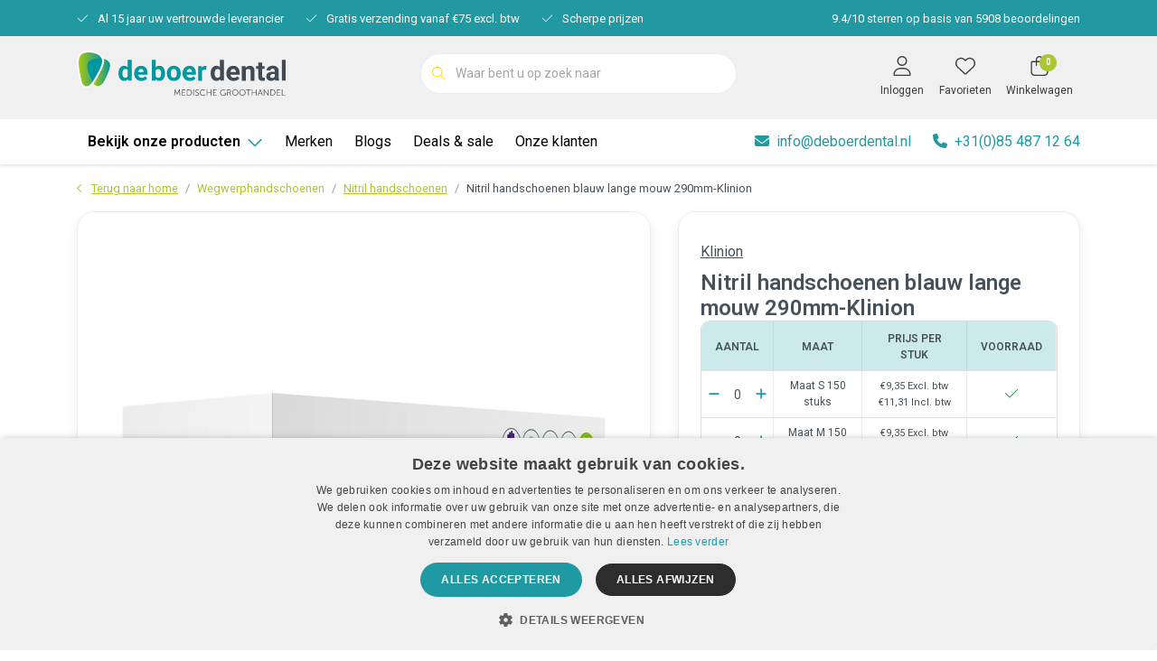

--- FILE ---
content_type: text/html;charset=utf-8
request_url: https://www.deboerdental.nl/nitril-handschoenen-acceleratorvrij.html
body_size: 63519
content:
<!DOCTYPE html>
<html lang="nl" data-theme='light'>
  <head>
        <meta charset="utf-8"/>
<!-- [START] 'blocks/head.rain' -->
<!--

  (c) 2008-2026 Lightspeed Netherlands B.V.
  http://www.lightspeedhq.com
  Generated: 19-01-2026 @ 01:43:28

-->
<link rel="canonical" href="https://www.deboerdental.nl/nitril-handschoenen-acceleratorvrij.html"/>
<link rel="alternate" href="https://www.deboerdental.nl/index.rss" type="application/rss+xml" title="Nieuwe producten"/>
<meta name="robots" content="noodp,noydir"/>
<link href="https://plus.google.com/u/0/100273683805520893561" rel="publisher"/>
<meta name="google-site-verification" content="QaKcIpT6Q0ZGtr9V_4fdtYVOMlZFotRFLOVoJf1pc-A"/>
<meta name="google-site-verification" content="z1uXZP_ajpQGV2QkM6rmX2OV22YrKd4jNABko-regt0"/>
<meta property="og:url" content="https://www.deboerdental.nl/nitril-handschoenen-acceleratorvrij.html?source=facebook"/>
<meta property="og:site_name" content="De Boer Dental"/>
<meta property="og:title" content="Nitril handschoenen blauw lange mouw 290mm-Klinion"/>
<meta property="og:description" content="Nitril handschoenen blauw lange mouw 290mm acceleratorvrij. Eerste onderzoekshandschoen die van de FDA de claim ‘low dermatitis’ heeft gekregen. Latex- en po..."/>
<meta property="og:image" content="https://cdn.webshopapp.com/shops/37213/files/467626608/klinion-nitril-handschoenen-blauw-lange-mouw-290mm.jpg"/>
<script>
(function(w,d,s,l,i){w[l]=w[l]||[];w[l].push({'gtm.start':
new Date().getTime(),event:'gtm.js'});var f=d.getElementsByTagName(s)[0],
j=d.createElement(s),dl=l!='dataLayer'?'&l='+l:'';j.async=true;j.src=
'https://www.googletagmanager.com/gtm.js?id='+i+dl;f.parentNode.insertBefore(j,f);
})(window,document,'script','dataLayer','GTM-WVXF2TQF');
</script>
<script>
/* CRW - Head injection by InStijl Media - generated at: 18-01-2026 18:25:25 */
var ism_rating = "9.4";
var ism_rating_5 = "4.7";
var ism_ratingcount = "5908";
var ism_ratingpage = "https://www.kiyoh.com/reviews/1042132/de_boer_dental";
var ism_last_reviews = '[{"review_id":"66db4659-3a63-4dd4-88a5-e55311fd3697","name":"Yvonne","date":"05-01-2026 13:03","score":10,"review":"Prima producten voor in onze praktijk. Snelle service qua levering. Bestel 1 x per jaar groot in, voor het hele jaar compleet."},{"review_id":"e1eb6dd9-00c8-41d0-ae4b-d0939e7b4fac","name":"Jacoba","date":"05-01-2026 10:22","score":10,"review":"Snelle levering, voorstel gekregen van materialen die passend zijn. Er werd goed met ons meegedacht."},{"review_id":"ae66ef7a-a290-4910-acee-95eb7ab4ccb0","name":"J.W.M.","date":"30-12-2025 09:29","score":8,"review":"voor deze prijs een zeer goed atikel en snel geleverd"},{"review_id":"c9dcec4e-2116-43ae-8981-e6b48b10846a","name":"Diana","date":"29-12-2025 15:34","score":10,"review":"snel"},{"review_id":"d87d26ac-c353-4d4b-b05d-30652b521cdc","name":"Hein","date":"29-12-2025 07:39","score":10,"review":"Ik heb alleen maar positieve ervaringen met deze firma. Goed product en snelle levering."},{"review_id":"998a432e-ab22-4f32-b9e7-1a8a65121165","name":"Hein","date":"27-12-2025 13:00","score":10,"review":"Niks op aan te merken!"},{"review_id":"33cbf723-db35-4c92-9977-90dc857f5a56","name":"Carina","date":"25-12-2025 12:27","score":10,"review":"Eindelijk een postorder bedrijf dat goed functioneerde ,den baten van de klant."},{"review_id":"54908f24-03cf-4ff9-bff9-7893b32ac6d6","name":"jw","date":"25-12-2025 08:49","score":10,"review":"Op de besteldag is het pakket ook ditect verzonden."},{"review_id":"42c892e5-a120-4520-be1c-5bb000dd19cd","name":"Pieter","date":"24-12-2025 08:44","score":10,"review":"Zie boven en ongelofelijk goedkoper dan de apotheek hier"}]';
var review_system = "<a href=\'https://www.kiyoh.com/reviews/1042132/de_boer_dental\' target=\'_blank\'>KiyOh</a>";
var shop_name = "De Boer Dental";
var starsColor = "#F39200";
var languages = ["/", "/nl/", "/en/", "/de/", "/da/", "/us/", "/es/", "/fr/", "/fc/", "/it/", "/no/", "/pl/"];

/* Inject Rich Snippets */
    (function(){
        var data = {
                "@context": "http://schema.org",
                "@type": "Organization",
                "name" : "De Boer Dental",
                "aggregateRating": {
                      "@type": "AggregateRating",
                      "ratingValue" : "9.4",
                      "bestRating" : "10",
                      "reviewCount" : "5908",
                      "worstRating" : "1"
                }
        };
        var script = document.createElement("script");
        script.type = "application/ld+json";
        script.innerHTML = JSON.stringify(data);
        document.getElementsByTagName("head")[0].appendChild(script);
    })(document);
</script>
<!--[if lt IE 9]>
<script src="https://cdn.webshopapp.com/assets/html5shiv.js?2025-02-20"></script>
<![endif]-->
<!-- [END] 'blocks/head.rain' -->
    	<title>Nitril handschoenen blauw lange mouw 290mm-Klinion - De Boer Dental</title>
  <meta name="description" content="Nitril handschoenen blauw lange mouw 290mm acceleratorvrij. Eerste onderzoekshandschoen die van de FDA de claim ‘low dermatitis’ heeft gekregen. Latex- en po..." />
  <meta name="keywords" content="nitril handschoenen,steriele handschoenen,rubber handschoenen,latexvrije handschoenen,medische handschoenen,disposable handschoenen,dunne handschoenen, wegwerphandschoenen,handschoenen blauw,handschoenen roze,handschoenen wit,handschoenen zwart, nitrile" />
	<meta http-equiv="X-UA-Compatible" content="IE=Edge">
  <meta name="viewport" content="width=device-width, initial-scale=1, shrink-to-fit=no">
	<meta name="theme-color" content="#aac631">
	<meta name="msapplication-config" content="https://cdn.webshopapp.com/shops/37213/themes/184142/assets/browserconfig.xml?20260108085012">
	<meta name="google-site-verification" content="o17bhiwIJb4aQg5Q7Nn_ZQshyoSONJmGM7opj27OqEE" />
	<meta name="MobileOptimized" content="320">
	<meta name="HandheldFriendly" content="true">
  <meta property="og:title" content="Nitril handschoenen blauw lange mouw 290mm-Klinion">
  <meta property="og:type" content="website"> 
  <meta property="og:site_name" content="De Boer Dental">
  <meta property="og:url" content="https://www.deboerdental.nl/">
    <meta property="og:image" content="https://cdn.webshopapp.com/shops/37213/files/467626608/1000x1000x2/klinion-nitril-handschoenen-blauw-lange-mouw-290mm.jpg">
  
			<link rel="preload" as="style" href="//fonts.googleapis.com/css?family=Roboto%20Slab:300,400,600&amp;display=swap">
		<link rel="preload" as="style" href="//fonts.googleapis.com/css?family=Roboto:300,400,600&amp;display=swap">
	<link rel="preconnect" href="https://fonts.googleapis.com">
	<link rel="preconnect" href="https://fonts.gstatic.com" crossorigin>
	<link rel="dns-prefetch" href="https://fonts.googleapis.com">
	<link rel="dns-prefetch" href="https://fonts.gstatic.com" crossorigin>

		<link href="//fonts.googleapis.com/css?family=Roboto%20Slab:300,400,600&amp;display=swap" rel="stylesheet" media="all">
		<link href="//fonts.googleapis.com/css?family=Roboto:300,400,600&amp;display=swap" rel="stylesheet" media="all">
	
	  	<link rel="preconnect" href="https://ajax.googleapis.com">	
	 	<link rel="preconnect" href="https://cdn.webshopapp.com/">
	<link rel="preconnect" href="//assets.webshopapp.com/">
	<link rel="preconnect" href="//www.gstatic.com" crossorigin="anonymous">
  <link rel="dns-prefetch" href="https://ajax.googleapis.com">
		<link rel="dns-prefetch" href="https://cdn.webshopapp.com/">
	<link rel="dns-prefetch" href="https://assets.webshopapp.com">	
	<link rel="dns-prefetch" href="//www.gstatic.com" crossorigin="anonymous">
	<link rel="preload" as="script" href="https://cdn.webshopapp.com/shops/37213/themes/184142/assets/js-jquery-min.js?20260108085012">
	<link rel="preload" as="script" href="//cdn.webshopapp.com/shops/328021/files/396250402/script-min.js">
		<link rel="preload" as="style" href="https://cdn.webshopapp.com/shops/37213/themes/184142/assets/css-bootstrap-min.css?20260108085012" />
  <link rel="preload" as="style" href="https://cdn.webshopapp.com/shops/37213/themes/184142/assets/css-skeleton.css?20260108085012" />
	<link rel="preload" as="style" href="https://cdn.webshopapp.com/shops/37213/themes/184142/assets/css-swiper.css?20260108085012" />
	<link rel="preload" as="style" href="https://cdn.webshopapp.com/shops/37213/themes/184142/assets/css-theme.css?20260108085012" />
	<link rel="preload" as="style" href="https://cdn.webshopapp.com/shops/37213/themes/184142/assets/style.css?20260108085012" />
	<link rel="preload" as="script" href="https://cdn.webshopapp.com/shops/37213/themes/184142/assets/js-custom.js?20260108085012">
	<link rel="shortcut icon" type="image/x-icon" href="https://cdn.webshopapp.com/shops/37213/themes/184142/v/2438913/assets/favicon.ico?20241029133834">
	<link rel="apple-touch-icon" href="https://cdn.webshopapp.com/shops/37213/themes/184142/v/2438913/assets/favicon.ico?20241029133834">
	
	<link async rel="stylesheet" href="https://cdn.webshopapp.com/shops/37213/themes/184142/assets/css-gui-ls.css?20260108085012?450" media="all" />  <link rel="stylesheet" href="https://cdn.webshopapp.com/shops/37213/themes/184142/assets/css-bootstrap-min.css?20260108085012" media="all" />
	
  <script defer src="https://cdn.webshopapp.com/shops/328021/themes/177518/assets/fa-min.js"></script>
	
	    <link rel="stylesheet" href="https://cdn.webshopapp.com/shops/37213/themes/184142/assets/css-skeleton.css?20260108085012" media="all" />
  
	<link rel="stylesheet" href="https://cdn.webshopapp.com/shops/37213/themes/184142/assets/css-swiper.css?20260108085012" media="all" />
	<link rel="stylesheet" href="https://cdn.webshopapp.com/shops/37213/themes/184142/assets/css-theme.css?20260108085012" media="all" />
	<link rel="stylesheet" href="https://cdn.webshopapp.com/shops/37213/themes/184142/assets/custom.css?20260108085012" media="all" />
			<script src="https://cdn.webshopapp.com/assets/jquery-1-9-1.js?2025-02-20"></script>
		<script defer src="https://cdn.webshopapp.com/assets/gui.js?2025-02-20"></script>
	<script type="application/ld+json">
[
	  {
    "@context": "https://schema.org/",
    "@type": "Organization",
    "url": "https://www.deboerdental.nl/",
    "name": "De Boer Dental",
    "legalName": "De Boer Dental",
    "description": "Nitril handschoenen blauw lange mouw 290mm acceleratorvrij. Eerste onderzoekshandschoen die van de FDA de claim ‘low dermatitis’ heeft gekregen. Latex- en po...",
    "logo": "https://cdn.webshopapp.com/shops/37213/themes/184142/v/2447055/assets/logo.png?20241029133834",
    "image": "https://cdn.webshopapp.com/shops/37213/themes/184142/assets/headline-1-image.jpg?20260105122031",
    "contactPoint": {
      "@type": "ContactPoint",
      "contactType": "Customer service",
      "telephone": "+31 (0)85 4871264"
    },
    "address": {
      "@type": "PostalAddress",
      "streetAddress": "Bolster 20",
      "addressLocality": "KK Harkema",
      "postalCode": "9281 ",
      "addressCountry": "Netherlands"
    }
  }
  ,
  {
    "@context": "https://schema.org/",
    "@type": "BreadcrumbList",
    "itemListElement":
    [
      {
        "@type": "ListItem",
        "position": 1,
        "item": {
          "@id": "https://www.deboerdental.nl/",
          "name": "Home"
        }
      },
            {
        "@type": "ListItem",
        "position": 2,
        "item":	{
          "@id": "https://www.deboerdental.nl/nitril-handschoenen-acceleratorvrij.html",
          "name": "Nitril handschoenen blauw lange mouw 290mm-Klinion"
        }
      }          ]
  }
    ,
    {
      "@context": "https://schema.org/",
      "@type": "Product", 
      "name": "Klinion Nitril handschoenen blauw lange mouw 290mm-Klinion",
      "url": "https://www.deboerdental.nl/nitril-handschoenen-acceleratorvrij.html",
      "productID": "24969752",
            "brand": {
        "@type": "Brand",
        "name": "Klinion"
      },
                  "description": "Nitril handschoenen blauw lange mouw 290mm acceleratorvrij. Eerste onderzoekshandschoen die van de FDA de claim ‘low dermatitis’ heeft gekregen. Latex- en poedervrij.",
            "image": [
            "https://cdn.webshopapp.com/shops/37213/files/467626608/1500x1500x2/klinion-nitril-handschoenen-blauw-lange-mouw-290mm.jpg",            "https://cdn.webshopapp.com/shops/37213/files/467626608/1500x1500x2/klinion-nitril-handschoenen-blauw-lange-mouw-290mm.jpg"            ],
      "gtin13": "8715343065129",      "mpn": "REF102484",      "sku": "!ID:244228786",      "offers": {
        "@type": "Offer",
        "price": "9.35",
        "url": "https://www.deboerdental.nl/nitril-handschoenen-acceleratorvrij.html",
        "priceValidUntil": "2027-01-19",
        "priceCurrency": "EUR",
                "availability": "https://schema.org/InStock",
        "inventoryLevel": "4920"
              }
          }
      	]
</script>	

<script>
  window.dataLayer = window.dataLayer || [];
  
    
    
    $(document).ready(function(){
    dataLayer.push({ ecommerce: null }); // Clear the previous ecommerce object.
    dataLayer.push({
      event: "view_item",
      ecommerce: {
        value: 9.35,
        currency: "EUR",
        items: [
          {
            item_id: "24969752",
            item_name: "Nitril handschoenen blauw lange mouw 290mm-Klinion",
            item_brand: "Klinion",
            item_list_id: "product_page",
            item_list_name: "Product Page",
            item_variant: "Maat handschoen: Maat S 150 stuks",
                          item_category: "Nitril handschoenen",
                          item_category2: "Latexvrije handschoenen",
                          item_category3: "Wegwerphandschoenen",
                        price: 9.35,
                        discount: 0,
                        quantity: 1
          }
        ]
      }
    });
  });

  function GA_add_to_cart() {
    var product_quantity = parseInt($('input[name="quantity"]').val());
    var product_price = 9.35;
		var total_price = product_quantity * product_price;
    dataLayer.push({ ecommerce: null }); // Clear the previous ecommerce object.
    dataLayer.push({
      event: "add_to_cart",
      ecommerce: {
        value: total_price,
      	currency: "EUR",
        items: [
          {
            item_id: "24969752",
            item_name: "Nitril handschoenen blauw lange mouw 290mm-Klinion",
            item_brand: "Klinion",
            item_list_id: "product_page",
            item_list_name: "Product page",
            item_variant: "Maat handschoen: Maat S 150 stuks",
                          item_category: "Nitril handschoenen",
                          item_category2: "Latexvrije handschoenen",
                          item_category3: "Wegwerphandschoenen",
                        price: 9.35,
                        discount: 0,
                        quantity: product_quantity
          }
        ]
      }
    });
  }
    
  
      

  // console.log(dataLayer);
</script>
	<script> 
    (function(w,d,t,r,u) { var f,n,i; w[u]=w[u]||[],f=function() { var o={ti:"343191375", enableAutoSpaTracking: true}; o.q=w[u],w[u]=new UET(o),w[u].push("pageLoad") }, n=d.createElement(t),n.src=r,n.async=1,n.onload=n.onreadystatechange=function() { var s=this.readyState; s&&s!=="loaded"&&s!=="complete"||(f(),n.onload=n.onreadystatechange=null) }, i=d.getElementsByTagName(t)[0],i.parentNode.insertBefore(n,i) }) (window,document,"script","//bat.bing.com/bat.js","uetq"); 
	</script>




<!-- Begin eTrusted bootstrap tag -->
<script src="https://integrations.etrusted.com/applications/widget.js/v2" async defer></script>
<!-- End eTrusted bootstrap tag -->  </head>
  <body class="body my-0 layout-custom page-product">
    <div id="wrapper" class="wrapper">
              
<header id="header" class="header header-usps up header-other header-navbar-below pb-lg-0 pb-2 transistion">
    <div class="header-usp py-2">
  <div class="container">
    <div class="row align-items-center">
      <div class="col-lg-7 col-12">
                        <div id="swiper-header-usp" class="usp-inner swiper-container swiper-header-usp" data-swiper="1" data-slidesperview="3" data-spacebetween="0" data-speed="1500" data-breakpoints="{&quot;0&quot;:{&quot;slidesPerView&quot;:1},&quot;481&quot;:{&quot;slidesPerView&quot;:2},&quot;992&quot;:{&quot;slidesPerView&quot;:&quot;auto&quot;}}">
          <div class="swiper-wrapper">
          <div class="swiper-slide"><div class="usp text-truncate mr-4"><i class="fal fa-check"></i>Al 15 jaar uw vertrouwde leverancier</div></div><div class="swiper-slide"><div class="usp text-truncate mr-4"><i class="fal fa-check"></i>Gratis verzending vanaf €75 excl. btw </div></div><div class="swiper-slide"><div class="usp text-truncate mr-4"><i class="fal fa-check"></i>Scherpe prijzen</div></div>          </div>
        </div>
              </div>
            <div class="col-lg-5 col-12 d-lg-block d-none">
        <ul class="nav align-items-center justify-content-end ml-lg-auto">
                              <li class="top-nav-item text-right custom-reviewwidget small p-0 ml-3">
            <a target="_blank" href="#" data-ism-rating="ratingpage" class="summary text-decoration-none"> <div class="ism-stars d-inline-block"></div> <span class="ism-score" data-ism-rating="rating"></span>/<span class="best-score">10</span> sterren op basis van <span data-ism-rating="ratingcount"></span> beoordelingen</a>
                    </li>
                                                                                                                                </ul>
      </div>
          </div>
  </div>
</div>

    <div class="header-bg">
  	<div class="container text-truncate">
    <div class="row align-items-center">
            <div class="logo col-lg-4 order-lg-1 col-7 order-1">
                	<a href="https://www.deboerdental.nl/" title="Medische Groothandel - Snelle levering">
	<img src="https://cdn.webshopapp.com/shops/37213/files/472068158/logo-dbd-1.svg" alt="Medische Groothandel - Snelle levering" width="" height="50">
</a>

              </div>
      
              
                  <div class="col-lg-4 position-static my-lg-2 order-lg-2 order-4 d-flex align-items-center">
        <div class="mobile-navigation"><a href="javascript:;" title="Menu" data-target="#sidenav-menu" class="d-lg-none d-inline-block pr-3"><i class="fal fa-bars text-body"></i></a></div>
                <div id="search" class="w-100">
   <form action="https://www.deboerdental.nl/search/" method="get" id="formSearch" class="d-flex align-items-center">
     <a href="javascript:;" title="close" onclick="closeEverything();return false;" class="menu-close icon icon-shape"><i class="far fa-close"></i></a>
     <div class="form-group flex-fill mb-0 border">
  <div class="input-group border-0 overflow-hidden">
    <div class="input-group-text border-0 rounded-0"><i class="fal fa-search"></i></div>    <input class="form-control form-control-alternative form-icon border-0" value="" placeholder="Waar bent u op zoek naar" type="search" name="q" autocomplete="off">
  </div>
</div>

   </form>
  <div class="autocomplete">
         <div class="results shadow">
            <div class="container">
               <div class="row py-3">
                 <div class="col-lg-4 col-12 order-lg-1 order-1">
                     <div class="search-box">
                        <div class="title-box h4 mb-3">Ik ben op zoek naar</div>
                        <ul class="list-unstyled ism-results-list"></ul>
                     </div>
                  </div>
                  <div class="col-lg-8 col-12  order-lg-2 order-2">
                    <div class="title-box h4 mb-3">Zoekresultaten voor <b class="query">...</b></div>
                    <div class="products products-box products-livesearch clear"></div>
                    <div class="notfound">Geen producten gevonden...</div>
                    <a class="btn btn-secondary item-add-btn more clear" href="javascript:;" onclick="$('#formSearch').submit();">Bekijk alle resultaten</a>
                  </div>
               </div>
            </div>
         </div>
      </div>
</div>

              </div>
                  <div class="col-lg-4 justify-content-end col-5 position-static order-lg-4 order-3">
                <div id="header-items" class="navbar navbar-expand-lg p-0 position-static justify-content-end">
   <ul class="mobile-navigation justify-content-end order-lg-2 order-1 navbar-nav ml-lg-auto m-0">
      <li class="nav-item nav-account text-center mr-0">
                 					         <a href="https://www.deboerdental.nl/account/" title="Inloggen" data-target="#sidenav-account" class="nav-link nav-link-icon"><i class="fal fa-lg fa-user"></i><small class="menu-text">Inloggen</small></a>
               </li>
            <li class="nav-item nav-favorites text-center mr-0">
         <a href="https://www.deboerdental.nl/account/wishlist/" title="Favorieten" class="nav-link nav-link-icon"><i class="fal fa-lg fa-heart"></i><small class="menu-text">Favorieten</small></a>
      </li>
                        <li class="nav-item nav-cart mr-0 text-center">
         <a href="https://www.deboerdental.nl/cart/" title="Winkelwagen" class="nav-link nav-link-icon">
         <span class="badge badge-pill badge-secondary badge-header">0</span><i class="fal fa-lg fa-shopping-bag"></i><small class="menu-text">Winkelwagen</small>
         </a>
      </li>
   </ul>
</div>

      </div>
    </div>
  </div>
  </div>
    
      
          

<div class="navigation position-static col-12 order-4">
	<div class="container">
    <nav class="navbar navbar-1 navbar-expand-lg p-0 position-static">
      <div class="collapse navbar-collapse">
  
        <ul class="navbar-nav">
          <li class="nav-item nav-categories mr-0">
            <a class="nav-link rounded-0 d-flex align-items-center justify-content-between top-0" href="https://www.deboerdental.nl/catalog/">Bekijk onze producten<i class="far fa-sm fa-chevron-down mr-0"></i></a>
                        <div class="subnav ism-products p-0 shadow">
              <div class="container position-relative h-100">
                <ul class="subnav-col list-unstyled position-relative" style="min-height:1200px;">                                                                                                             <li class="subitem">
                    <div class="subitem-title">
                      <a href="https://www.deboerdental.nl/wegwerphandschoenen/" title="Wegwerphandschoenen" class="d-block">
                        <span>Wegwerphandschoenen</span>
                                                <svg xmlns="http://www.w3.org/2000/svg" viewBox="0 0 256 512"><path d="M24.7 38.1L4.9 57.9c-4.7 4.7-4.7 12.3 0 17L185.6 256 4.9 437.1c-4.7 4.7-4.7 12.3 0 17L24.7 473.9c4.7 4.7 12.3 4.7 17 0l209.4-209.4c4.7-4.7 4.7-12.3 0-17L41.7 38.1c-4.7-4.7-12.3-4.7-17 0z"/></svg>
                                              </a>
                    </div>
                                        <div class="submenu position-absolute top-0 bottom-0 right-0">
                      <ul class="subnav-col list-unstyled m-0">
                                                                        <li class="subitem ">
                    			<div class="subitem-title">
                            <a href="https://www.deboerdental.nl/wegwerphandschoenen/nitril-handschoenen/" title="Nitril handschoenen" class="">
                              <span>Nitril handschoenen</span>
                                                          </a>
                          </div>
                                                  </li>
                                                <li class="subitem ">
                    			<div class="subitem-title">
                            <a href="https://www.deboerdental.nl/wegwerphandschoenen/latex-handschoenen/" title="Latex handschoenen" class="">
                              <span>Latex handschoenen</span>
                                                          </a>
                          </div>
                                                  </li>
                                                <li class="subitem ">
                    			<div class="subitem-title">
                            <a href="https://www.deboerdental.nl/wegwerphandschoenen/vinyl-handschoenen/" title="Vinyl handschoenen" class="">
                              <span>Vinyl handschoenen</span>
                                                          </a>
                          </div>
                                                  </li>
                                                <li class="subitem ">
                    			<div class="subitem-title">
                            <a href="https://www.deboerdental.nl/wegwerphandschoenen/latexvrije-handschoenen/" title="Latexvrije handschoenen" class="">
                              <span>Latexvrije handschoenen</span>
                                                          </a>
                          </div>
                                                  </li>
                                                <li class="subitem ">
                    			<div class="subitem-title">
                            <a href="https://www.deboerdental.nl/wegwerphandschoenen/steriele-handschoenen/" title="Steriele handschoenen" class="">
                              <span>Steriele handschoenen</span>
                                                          </a>
                          </div>
                                                  </li>
                                                <li class="subitem ">
                    			<div class="subitem-title">
                            <a href="https://www.deboerdental.nl/wegwerphandschoenen/plastic-handschoenen/" title="Plastic handschoenen" class="">
                              <span>Plastic handschoenen</span>
                                                          </a>
                          </div>
                                                  </li>
                                                <li class="subitem ">
                    			<div class="subitem-title">
                            <a href="https://www.deboerdental.nl/wegwerphandschoenen/katoenen-handschoenen/" title="Katoenen handschoenen " class="">
                              <span>Katoenen handschoenen </span>
                                                          </a>
                          </div>
                                                  </li>
                                                
                        <li class="subitem">
                    			<div class="subitem-title">
                            <a href="https://www.deboerdental.nl/wegwerphandschoenen/" title="Bekijk alles" class="">
                              <b>Bekijk alles</b>
                            </a>
                          </div>
                        </li>
                      </ul>
                    </div>
                                      </li>
                                                                        <li class="subitem">
                    <div class="subitem-title">
                      <a href="https://www.deboerdental.nl/disposables/" title="Disposables" class="d-block">
                        <span>Disposables</span>
                                                <svg xmlns="http://www.w3.org/2000/svg" viewBox="0 0 256 512"><path d="M24.7 38.1L4.9 57.9c-4.7 4.7-4.7 12.3 0 17L185.6 256 4.9 437.1c-4.7 4.7-4.7 12.3 0 17L24.7 473.9c4.7 4.7 12.3 4.7 17 0l209.4-209.4c4.7-4.7 4.7-12.3 0-17L41.7 38.1c-4.7-4.7-12.3-4.7-17 0z"/></svg>
                                              </a>
                    </div>
                                        <div class="submenu position-absolute top-0 bottom-0 right-0">
                      <ul class="subnav-col list-unstyled m-0">
                                                                        <li class="subitem ">
                    			<div class="subitem-title">
                            <a href="https://www.deboerdental.nl/disposables/chirurgie-ok/" title="Chirurgie &amp; OK" class="">
                              <span>Chirurgie &amp; OK</span>
                                                            <svg xmlns="http://www.w3.org/2000/svg" viewBox="0 0 256 512"><path d="M24.7 38.1L4.9 57.9c-4.7 4.7-4.7 12.3 0 17L185.6 256 4.9 437.1c-4.7 4.7-4.7 12.3 0 17L24.7 473.9c4.7 4.7 12.3 4.7 17 0l209.4-209.4c4.7-4.7 4.7-12.3 0-17L41.7 38.1c-4.7-4.7-12.3-4.7-17 0z"/></svg>
                                                          </a>
                          </div>
                                                    <div class="submenu position-absolute top-0 bottom-0 right-0">
                        		<ul class="subnav-col list-unstyled m-0">
                                                            <li class="subitem">
                                <div class="subitem-title">
                                  <a href="https://www.deboerdental.nl/disposables/chirurgie-ok/huidlijm-en-wondlijm/" title="Huidlijm en Wondlijm " class="">
                                    <span>Huidlijm en Wondlijm </span>
                                  </a>
                                </div>
                              </li>
                                                          </ul>
                          </div>
                                                  </li>
                                                <li class="subitem ">
                    			<div class="subitem-title">
                            <a href="https://www.deboerdental.nl/disposables/verloskunde/" title="Verloskunde" class="">
                              <span>Verloskunde</span>
                                                            <svg xmlns="http://www.w3.org/2000/svg" viewBox="0 0 256 512"><path d="M24.7 38.1L4.9 57.9c-4.7 4.7-4.7 12.3 0 17L185.6 256 4.9 437.1c-4.7 4.7-4.7 12.3 0 17L24.7 473.9c4.7 4.7 12.3 4.7 17 0l209.4-209.4c4.7-4.7 4.7-12.3 0-17L41.7 38.1c-4.7-4.7-12.3-4.7-17 0z"/></svg>
                                                          </a>
                          </div>
                                                    <div class="submenu position-absolute top-0 bottom-0 right-0">
                        		<ul class="subnav-col list-unstyled m-0">
                                                            <li class="subitem">
                                <div class="subitem-title">
                                  <a href="https://www.deboerdental.nl/disposables/verloskunde/ultrasound-contactgel/" title="Ultrasound &amp; Contactgel" class="">
                                    <span>Ultrasound &amp; Contactgel</span>
                                  </a>
                                </div>
                              </li>
                                                          </ul>
                          </div>
                                                  </li>
                                                <li class="subitem ">
                    			<div class="subitem-title">
                            <a href="https://www.deboerdental.nl/disposables/laboratorium/" title="Laboratorium" class="">
                              <span>Laboratorium</span>
                                                            <svg xmlns="http://www.w3.org/2000/svg" viewBox="0 0 256 512"><path d="M24.7 38.1L4.9 57.9c-4.7 4.7-4.7 12.3 0 17L185.6 256 4.9 437.1c-4.7 4.7-4.7 12.3 0 17L24.7 473.9c4.7 4.7 12.3 4.7 17 0l209.4-209.4c4.7-4.7 4.7-12.3 0-17L41.7 38.1c-4.7-4.7-12.3-4.7-17 0z"/></svg>
                                                          </a>
                          </div>
                                                    <div class="submenu position-absolute top-0 bottom-0 right-0">
                        		<ul class="subnav-col list-unstyled m-0">
                                                            <li class="subitem">
                                <div class="subitem-title">
                                  <a href="https://www.deboerdental.nl/disposables/laboratorium/petrischaaltjes/" title="Petrischaaltjes" class="">
                                    <span>Petrischaaltjes</span>
                                  </a>
                                </div>
                              </li>
                                                          </ul>
                          </div>
                                                  </li>
                                                <li class="subitem ">
                    			<div class="subitem-title">
                            <a href="https://www.deboerdental.nl/disposables/haarnetje/" title="Haarnetje" class="">
                              <span>Haarnetje</span>
                                                          </a>
                          </div>
                                                  </li>
                                                <li class="subitem ">
                    			<div class="subitem-title">
                            <a href="https://www.deboerdental.nl/disposables/papier-en-dispensers/" title="Papier en dispensers" class="">
                              <span>Papier en dispensers</span>
                                                            <svg xmlns="http://www.w3.org/2000/svg" viewBox="0 0 256 512"><path d="M24.7 38.1L4.9 57.9c-4.7 4.7-4.7 12.3 0 17L185.6 256 4.9 437.1c-4.7 4.7-4.7 12.3 0 17L24.7 473.9c4.7 4.7 12.3 4.7 17 0l209.4-209.4c4.7-4.7 4.7-12.3 0-17L41.7 38.1c-4.7-4.7-12.3-4.7-17 0z"/></svg>
                                                          </a>
                          </div>
                                                    <div class="submenu position-absolute top-0 bottom-0 right-0">
                        		<ul class="subnav-col list-unstyled m-0">
                                                            <li class="subitem">
                                <div class="subitem-title">
                                  <a href="https://www.deboerdental.nl/disposables/papier-en-dispensers/papierrollen-en-dispensers/" title="Papierrollen en -dispensers" class="">
                                    <span>Papierrollen en -dispensers</span>
                                  </a>
                                </div>
                              </li>
                                                            <li class="subitem">
                                <div class="subitem-title">
                                  <a href="https://www.deboerdental.nl/disposables/papier-en-dispensers/traypapier-wit-blauw/" title="Traypapier Wit &amp; Blauw " class="">
                                    <span>Traypapier Wit &amp; Blauw </span>
                                  </a>
                                </div>
                              </li>
                                                            <li class="subitem">
                                <div class="subitem-title">
                                  <a href="https://www.deboerdental.nl/disposables/papier-en-dispensers/papieren-handdoeken-en-dispensers/" title="Papieren handdoeken en dispensers" class="">
                                    <span>Papieren handdoeken en dispensers</span>
                                  </a>
                                </div>
                              </li>
                                                            <li class="subitem">
                                <div class="subitem-title">
                                  <a href="https://www.deboerdental.nl/disposables/papier-en-dispensers/toiletpapier/" title="Toiletpapier" class="">
                                    <span>Toiletpapier</span>
                                  </a>
                                </div>
                              </li>
                                                            <li class="subitem">
                                <div class="subitem-title">
                                  <a href="https://www.deboerdental.nl/disposables/papier-en-dispensers/dental-towels-in-diverse-kleuren/" title="Dental towels in diverse kleuren" class="">
                                    <span>Dental towels in diverse kleuren</span>
                                  </a>
                                </div>
                              </li>
                                                            <li class="subitem">
                                <div class="subitem-title">
                                  <a href="https://www.deboerdental.nl/disposables/papier-en-dispensers/facial-tissues/" title="Facial tissues" class="">
                                    <span>Facial tissues</span>
                                  </a>
                                </div>
                              </li>
                                                          </ul>
                          </div>
                                                  </li>
                                                <li class="subitem ">
                    			<div class="subitem-title">
                            <a href="https://www.deboerdental.nl/disposables/ragers-en-tandenstokers-tanden/" title="Ragers en Tandenstokers Tanden" class="">
                              <span>Ragers en Tandenstokers Tanden</span>
                                                          </a>
                          </div>
                                                  </li>
                                                <li class="subitem ">
                    			<div class="subitem-title">
                            <a href="https://www.deboerdental.nl/disposables/hoofdsteunzakken/" title="Hoofdsteunzakken" class="">
                              <span>Hoofdsteunzakken</span>
                                                          </a>
                          </div>
                                                  </li>
                                                <li class="subitem ">
                    			<div class="subitem-title">
                            <a href="https://www.deboerdental.nl/disposables/beschermende-kleding/" title="Beschermende kleding" class="">
                              <span>Beschermende kleding</span>
                                                          </a>
                          </div>
                                                  </li>
                                                <li class="subitem ">
                    			<div class="subitem-title">
                            <a href="https://www.deboerdental.nl/disposables/sterilisatiezakjes-en-rollen/" title="Sterilisatiezakjes- en rollen" class="">
                              <span>Sterilisatiezakjes- en rollen</span>
                                                          </a>
                          </div>
                                                  </li>
                                                <li class="subitem ten">
                    			<div class="subitem-title">
                            <a href="https://www.deboerdental.nl/disposables/wegwerpschorten/" title="Wegwerpschorten" class="">
                              <span>Wegwerpschorten</span>
                                                          </a>
                          </div>
                                                  </li>
                                                
                        <li class="subitem">
                    			<div class="subitem-title">
                            <a href="https://www.deboerdental.nl/disposables/" title="Bekijk alles" class="">
                              <b>Bekijk alles</b>
                            </a>
                          </div>
                        </li>
                      </ul>
                    </div>
                                      </li>
                                                                        <li class="subitem">
                    <div class="subitem-title">
                      <a href="https://www.deboerdental.nl/verbandmiddelen/" title="Verbandmiddelen" class="d-block">
                        <span>Verbandmiddelen</span>
                                                <svg xmlns="http://www.w3.org/2000/svg" viewBox="0 0 256 512"><path d="M24.7 38.1L4.9 57.9c-4.7 4.7-4.7 12.3 0 17L185.6 256 4.9 437.1c-4.7 4.7-4.7 12.3 0 17L24.7 473.9c4.7 4.7 12.3 4.7 17 0l209.4-209.4c4.7-4.7 4.7-12.3 0-17L41.7 38.1c-4.7-4.7-12.3-4.7-17 0z"/></svg>
                                              </a>
                    </div>
                                        <div class="submenu position-absolute top-0 bottom-0 right-0">
                      <ul class="subnav-col list-unstyled m-0">
                                                                        <li class="subitem ">
                    			<div class="subitem-title">
                            <a href="https://www.deboerdental.nl/verbandmiddelen/pleisters/" title="Pleisters" class="">
                              <span>Pleisters</span>
                                                            <svg xmlns="http://www.w3.org/2000/svg" viewBox="0 0 256 512"><path d="M24.7 38.1L4.9 57.9c-4.7 4.7-4.7 12.3 0 17L185.6 256 4.9 437.1c-4.7 4.7-4.7 12.3 0 17L24.7 473.9c4.7 4.7 12.3 4.7 17 0l209.4-209.4c4.7-4.7 4.7-12.3 0-17L41.7 38.1c-4.7-4.7-12.3-4.7-17 0z"/></svg>
                                                          </a>
                          </div>
                                                    <div class="submenu position-absolute top-0 bottom-0 right-0">
                        		<ul class="subnav-col list-unstyled m-0">
                                                            <li class="subitem">
                                <div class="subitem-title">
                                  <a href="https://www.deboerdental.nl/verbandmiddelen/pleisters/eilandpleisters/" title="Eilandpleisters" class="">
                                    <span>Eilandpleisters</span>
                                  </a>
                                </div>
                              </li>
                                                            <li class="subitem">
                                <div class="subitem-title">
                                  <a href="https://www.deboerdental.nl/verbandmiddelen/pleisters/hechtpleister/" title="Hechtpleister" class="">
                                    <span>Hechtpleister</span>
                                  </a>
                                </div>
                              </li>
                                                            <li class="subitem">
                                <div class="subitem-title">
                                  <a href="https://www.deboerdental.nl/verbandmiddelen/pleisters/wondpleister/" title="Wondpleister" class="">
                                    <span>Wondpleister</span>
                                  </a>
                                </div>
                              </li>
                                                            <li class="subitem">
                                <div class="subitem-title">
                                  <a href="https://www.deboerdental.nl/verbandmiddelen/pleisters/likdoornpleister/" title="Likdoornpleister" class="">
                                    <span>Likdoornpleister</span>
                                  </a>
                                </div>
                              </li>
                                                            <li class="subitem">
                                <div class="subitem-title">
                                  <a href="https://www.deboerdental.nl/verbandmiddelen/pleisters/oogpleisters/" title="Oogpleisters" class="">
                                    <span>Oogpleisters</span>
                                  </a>
                                </div>
                              </li>
                                                            <li class="subitem">
                                <div class="subitem-title">
                                  <a href="https://www.deboerdental.nl/verbandmiddelen/pleisters/pleisterspray/" title=" Pleisterspray" class="">
                                    <span> Pleisterspray</span>
                                  </a>
                                </div>
                              </li>
                                                            <li class="subitem">
                                <div class="subitem-title">
                                  <a href="https://www.deboerdental.nl/verbandmiddelen/pleisters/siliconenpleister/" title="Siliconenpleister" class="">
                                    <span>Siliconenpleister</span>
                                  </a>
                                </div>
                              </li>
                                                            <li class="subitem">
                                <div class="subitem-title">
                                  <a href="https://www.deboerdental.nl/verbandmiddelen/pleisters/blarenpleister/" title="Blarenpleister" class="">
                                    <span>Blarenpleister</span>
                                  </a>
                                </div>
                              </li>
                                                            <li class="subitem">
                                <div class="subitem-title">
                                  <a href="https://www.deboerdental.nl/verbandmiddelen/pleisters/blauwe-pleisters/" title="Blauwe pleisters" class="">
                                    <span>Blauwe pleisters</span>
                                  </a>
                                </div>
                              </li>
                                                            <li class="subitem">
                                <div class="subitem-title">
                                  <a href="https://www.deboerdental.nl/verbandmiddelen/pleisters/vingerpleisters/" title="Vingerpleisters" class="">
                                    <span>Vingerpleisters</span>
                                  </a>
                                </div>
                              </li>
                                                          </ul>
                          </div>
                                                  </li>
                                                <li class="subitem ">
                    			<div class="subitem-title">
                            <a href="https://www.deboerdental.nl/verbandmiddelen/verbanddoos-ehbo-koffer-kopen/" title="Verbanddoos &amp; EHBO-koffer kopen " class="">
                              <span>Verbanddoos &amp; EHBO-koffer kopen </span>
                                                          </a>
                          </div>
                                                  </li>
                                                <li class="subitem ">
                    			<div class="subitem-title">
                            <a href="https://www.deboerdental.nl/verbandmiddelen/hechtstrips-en-hechtdraad/" title="Hechtstrips en hechtdraad" class="">
                              <span>Hechtstrips en hechtdraad</span>
                                                          </a>
                          </div>
                                                  </li>
                                                <li class="subitem ">
                    			<div class="subitem-title">
                            <a href="https://www.deboerdental.nl/verbandmiddelen/tubigrip-buisverband/" title="Tubigrip buisverband" class="">
                              <span>Tubigrip buisverband</span>
                                                          </a>
                          </div>
                                                  </li>
                                                <li class="subitem ">
                    			<div class="subitem-title">
                            <a href="https://www.deboerdental.nl/verbandmiddelen/buisverband/" title="Buisverband" class="">
                              <span>Buisverband</span>
                                                          </a>
                          </div>
                                                  </li>
                                                <li class="subitem ">
                    			<div class="subitem-title">
                            <a href="https://www.deboerdental.nl/verbandmiddelen/alginaat-verband/" title="Alginaat verband " class="">
                              <span>Alginaat verband </span>
                                                          </a>
                          </div>
                                                  </li>
                                                <li class="subitem ">
                    			<div class="subitem-title">
                            <a href="https://www.deboerdental.nl/verbandmiddelen/zwachtels-en-windsels/" title="Zwachtels en Windsels" class="">
                              <span>Zwachtels en Windsels</span>
                                                          </a>
                          </div>
                                                  </li>
                                                <li class="subitem ">
                    			<div class="subitem-title">
                            <a href="https://www.deboerdental.nl/verbandmiddelen/wondgel/" title="Wondgel" class="">
                              <span>Wondgel</span>
                                                          </a>
                          </div>
                                                  </li>
                                                <li class="subitem ">
                    			<div class="subitem-title">
                            <a href="https://www.deboerdental.nl/verbandmiddelen/hydrocolloid-verband/" title="Hydrocolloid verband" class="">
                              <span>Hydrocolloid verband</span>
                                                          </a>
                          </div>
                                                  </li>
                                                <li class="subitem ten">
                    			<div class="subitem-title">
                            <a href="https://www.deboerdental.nl/verbandmiddelen/sporttape-en-kinesiotape/" title="Sporttape en Kinesiotape" class="">
                              <span>Sporttape en Kinesiotape</span>
                                                          </a>
                          </div>
                                                  </li>
                                                
                        <li class="subitem">
                    			<div class="subitem-title">
                            <a href="https://www.deboerdental.nl/verbandmiddelen/" title="Bekijk alles" class="">
                              <b>Bekijk alles</b>
                            </a>
                          </div>
                        </li>
                      </ul>
                    </div>
                                      </li>
                                                                        <li class="subitem">
                    <div class="subitem-title">
                      <a href="https://www.deboerdental.nl/desinfectie-en-hygiene/" title="Desinfectie en Hygiëne" class="d-block">
                        <span>Desinfectie en Hygiëne</span>
                                                <svg xmlns="http://www.w3.org/2000/svg" viewBox="0 0 256 512"><path d="M24.7 38.1L4.9 57.9c-4.7 4.7-4.7 12.3 0 17L185.6 256 4.9 437.1c-4.7 4.7-4.7 12.3 0 17L24.7 473.9c4.7 4.7 12.3 4.7 17 0l209.4-209.4c4.7-4.7 4.7-12.3 0-17L41.7 38.1c-4.7-4.7-12.3-4.7-17 0z"/></svg>
                                              </a>
                    </div>
                                        <div class="submenu position-absolute top-0 bottom-0 right-0">
                      <ul class="subnav-col list-unstyled m-0">
                                                                        <li class="subitem ">
                    			<div class="subitem-title">
                            <a href="https://www.deboerdental.nl/desinfectie-en-hygiene/zeep-alcohol-en-dispensers/" title="Zeep, alcohol en dispensers" class="">
                              <span>Zeep, alcohol en dispensers</span>
                                                          </a>
                          </div>
                                                  </li>
                                                <li class="subitem ">
                    			<div class="subitem-title">
                            <a href="https://www.deboerdental.nl/desinfectie-en-hygiene/sterillium-med/" title="Sterillium Med " class="">
                              <span>Sterillium Med </span>
                                                          </a>
                          </div>
                                                  </li>
                                                <li class="subitem ">
                    			<div class="subitem-title">
                            <a href="https://www.deboerdental.nl/desinfectie-en-hygiene/demiwater-en-gedemineraliseerd-water/" title="Demiwater en Gedemineraliseerd Water" class="">
                              <span>Demiwater en Gedemineraliseerd Water</span>
                                                          </a>
                          </div>
                                                  </li>
                                                <li class="subitem ">
                    			<div class="subitem-title">
                            <a href="https://www.deboerdental.nl/desinfectie-en-hygiene/bilpron-alpron/" title="Bilpron &amp; Alpron" class="">
                              <span>Bilpron &amp; Alpron</span>
                                                          </a>
                          </div>
                                                  </li>
                                                <li class="subitem ">
                    			<div class="subitem-title">
                            <a href="https://www.deboerdental.nl/desinfectie-en-hygiene/ultrasoon-reiniger/" title="Ultrasoon reiniger" class="">
                              <span>Ultrasoon reiniger</span>
                                                          </a>
                          </div>
                                                  </li>
                                                
                        <li class="subitem">
                    			<div class="subitem-title">
                            <a href="https://www.deboerdental.nl/desinfectie-en-hygiene/" title="Bekijk alles" class="">
                              <b>Bekijk alles</b>
                            </a>
                          </div>
                        </li>
                      </ul>
                    </div>
                                      </li>
                                                                        <li class="subitem">
                    <div class="subitem-title">
                      <a href="https://www.deboerdental.nl/incontinentiemateriaal/" title="Incontinentiemateriaal" class="d-block">
                        <span>Incontinentiemateriaal</span>
                                                <svg xmlns="http://www.w3.org/2000/svg" viewBox="0 0 256 512"><path d="M24.7 38.1L4.9 57.9c-4.7 4.7-4.7 12.3 0 17L185.6 256 4.9 437.1c-4.7 4.7-4.7 12.3 0 17L24.7 473.9c4.7 4.7 12.3 4.7 17 0l209.4-209.4c4.7-4.7 4.7-12.3 0-17L41.7 38.1c-4.7-4.7-12.3-4.7-17 0z"/></svg>
                                              </a>
                    </div>
                                        <div class="submenu position-absolute top-0 bottom-0 right-0">
                      <ul class="subnav-col list-unstyled m-0">
                                                                        <li class="subitem ">
                    			<div class="subitem-title">
                            <a href="https://www.deboerdental.nl/incontinentiemateriaal/bed-onderleggers/" title="Bed onderleggers" class="">
                              <span>Bed onderleggers</span>
                                                          </a>
                          </div>
                                                  </li>
                                                <li class="subitem ">
                    			<div class="subitem-title">
                            <a href="https://www.deboerdental.nl/incontinentiemateriaal/incontinentie-broekjes/" title="Incontinentie broekjes " class="">
                              <span>Incontinentie broekjes </span>
                                                          </a>
                          </div>
                                                  </li>
                                                <li class="subitem ">
                    			<div class="subitem-title">
                            <a href="https://www.deboerdental.nl/incontinentiemateriaal/inlegverband/" title="Inlegverband" class="">
                              <span>Inlegverband</span>
                                                            <svg xmlns="http://www.w3.org/2000/svg" viewBox="0 0 256 512"><path d="M24.7 38.1L4.9 57.9c-4.7 4.7-4.7 12.3 0 17L185.6 256 4.9 437.1c-4.7 4.7-4.7 12.3 0 17L24.7 473.9c4.7 4.7 12.3 4.7 17 0l209.4-209.4c4.7-4.7 4.7-12.3 0-17L41.7 38.1c-4.7-4.7-12.3-4.7-17 0z"/></svg>
                                                          </a>
                          </div>
                                                    <div class="submenu position-absolute top-0 bottom-0 right-0">
                        		<ul class="subnav-col list-unstyled m-0">
                                                            <li class="subitem">
                                <div class="subitem-title">
                                  <a href="https://www.deboerdental.nl/incontinentiemateriaal/inlegverband/inlegverband-zeer-licht-urineverlies/" title="Inlegverband- Zeer licht urineverlies " class="">
                                    <span>Inlegverband- Zeer licht urineverlies </span>
                                  </a>
                                </div>
                              </li>
                                                            <li class="subitem">
                                <div class="subitem-title">
                                  <a href="https://www.deboerdental.nl/incontinentiemateriaal/inlegverband/inlegverband-licht-urineverlies/" title="Inlegverband Licht urineverlies" class="">
                                    <span>Inlegverband Licht urineverlies</span>
                                  </a>
                                </div>
                              </li>
                                                            <li class="subitem">
                                <div class="subitem-title">
                                  <a href="https://www.deboerdental.nl/incontinentiemateriaal/inlegverband/inlegverband-matig-urineverlies/" title="Inlegverband Matig urineverlies " class="">
                                    <span>Inlegverband Matig urineverlies </span>
                                  </a>
                                </div>
                              </li>
                                                            <li class="subitem">
                                <div class="subitem-title">
                                  <a href="https://www.deboerdental.nl/incontinentiemateriaal/inlegverband/inlegverband-voor-de-nacht/" title="Inlegverband voor de Nacht " class="">
                                    <span>Inlegverband voor de Nacht </span>
                                  </a>
                                </div>
                              </li>
                                                          </ul>
                          </div>
                                                  </li>
                                                <li class="subitem ">
                    			<div class="subitem-title">
                            <a href="https://www.deboerdental.nl/incontinentiemateriaal/barriere-creme/" title="Barrière crème" class="">
                              <span>Barrière crème</span>
                                                          </a>
                          </div>
                                                  </li>
                                                <li class="subitem ">
                    			<div class="subitem-title">
                            <a href="https://www.deboerdental.nl/incontinentiemateriaal/luiers-voor-volwassenen/" title="Luiers voor volwassenen" class="">
                              <span>Luiers voor volwassenen</span>
                                                          </a>
                          </div>
                                                  </li>
                                                <li class="subitem ">
                    			<div class="subitem-title">
                            <a href="https://www.deboerdental.nl/incontinentiemateriaal/urinaal/" title="Urinaal" class="">
                              <span>Urinaal</span>
                                                          </a>
                          </div>
                                                  </li>
                                                <li class="subitem ">
                    			<div class="subitem-title">
                            <a href="https://www.deboerdental.nl/incontinentiemateriaal/incontinentiemateriaal-voor-mannen/" title="Incontinentiemateriaal voor Mannen " class="">
                              <span>Incontinentiemateriaal voor Mannen </span>
                                                          </a>
                          </div>
                                                  </li>
                                                <li class="subitem ">
                    			<div class="subitem-title">
                            <a href="https://www.deboerdental.nl/incontinentiemateriaal/urinezakken/" title="Urinezakken" class="">
                              <span>Urinezakken</span>
                                                          </a>
                          </div>
                                                  </li>
                                                
                        <li class="subitem">
                    			<div class="subitem-title">
                            <a href="https://www.deboerdental.nl/incontinentiemateriaal/" title="Bekijk alles" class="">
                              <b>Bekijk alles</b>
                            </a>
                          </div>
                        </li>
                      </ul>
                    </div>
                                      </li>
                                                                        <li class="subitem">
                    <div class="subitem-title">
                      <a href="https://www.deboerdental.nl/beauty-verzorging/" title="Beauty &amp; Verzorging" class="d-block">
                        <span>Beauty &amp; Verzorging</span>
                                                <svg xmlns="http://www.w3.org/2000/svg" viewBox="0 0 256 512"><path d="M24.7 38.1L4.9 57.9c-4.7 4.7-4.7 12.3 0 17L185.6 256 4.9 437.1c-4.7 4.7-4.7 12.3 0 17L24.7 473.9c4.7 4.7 12.3 4.7 17 0l209.4-209.4c4.7-4.7 4.7-12.3 0-17L41.7 38.1c-4.7-4.7-12.3-4.7-17 0z"/></svg>
                                              </a>
                    </div>
                                        <div class="submenu position-absolute top-0 bottom-0 right-0">
                      <ul class="subnav-col list-unstyled m-0">
                                                                        <li class="subitem ">
                    			<div class="subitem-title">
                            <a href="https://www.deboerdental.nl/beauty-verzorging/honingzalf-en-wondzalf/" title="Honingzalf en wondzalf" class="">
                              <span>Honingzalf en wondzalf</span>
                                                          </a>
                          </div>
                                                  </li>
                                                <li class="subitem ">
                    			<div class="subitem-title">
                            <a href="https://www.deboerdental.nl/beauty-verzorging/magnesium-producten/" title="Magnesium producten" class="">
                              <span>Magnesium producten</span>
                                                            <svg xmlns="http://www.w3.org/2000/svg" viewBox="0 0 256 512"><path d="M24.7 38.1L4.9 57.9c-4.7 4.7-4.7 12.3 0 17L185.6 256 4.9 437.1c-4.7 4.7-4.7 12.3 0 17L24.7 473.9c4.7 4.7 12.3 4.7 17 0l209.4-209.4c4.7-4.7 4.7-12.3 0-17L41.7 38.1c-4.7-4.7-12.3-4.7-17 0z"/></svg>
                                                          </a>
                          </div>
                                                    <div class="submenu position-absolute top-0 bottom-0 right-0">
                        		<ul class="subnav-col list-unstyled m-0">
                                                            <li class="subitem">
                                <div class="subitem-title">
                                  <a href="https://www.deboerdental.nl/beauty-verzorging/magnesium-producten/magnesium-olie/" title="Magnesium olie" class="">
                                    <span>Magnesium olie</span>
                                  </a>
                                </div>
                              </li>
                                                            <li class="subitem">
                                <div class="subitem-title">
                                  <a href="https://www.deboerdental.nl/beauty-verzorging/magnesium-producten/magnesium-gel/" title="Magnesium Gel" class="">
                                    <span>Magnesium Gel</span>
                                  </a>
                                </div>
                              </li>
                                                            <li class="subitem">
                                <div class="subitem-title">
                                  <a href="https://www.deboerdental.nl/beauty-verzorging/magnesium-producten/magnesium-druppels/" title="Magnesium Druppels " class="">
                                    <span>Magnesium Druppels </span>
                                  </a>
                                </div>
                              </li>
                                                            <li class="subitem">
                                <div class="subitem-title">
                                  <a href="https://www.deboerdental.nl/beauty-verzorging/magnesium-producten/magnesiumpoeder/" title="Magnesiumpoeder" class="">
                                    <span>Magnesiumpoeder</span>
                                  </a>
                                </div>
                              </li>
                                                            <li class="subitem">
                                <div class="subitem-title">
                                  <a href="https://www.deboerdental.nl/beauty-verzorging/magnesium-producten/magnesium-badkristallen/" title="Magnesium Badkristallen" class="">
                                    <span>Magnesium Badkristallen</span>
                                  </a>
                                </div>
                              </li>
                                                            <li class="subitem">
                                <div class="subitem-title">
                                  <a href="https://www.deboerdental.nl/beauty-verzorging/magnesium-producten/magnesium-huidverzorging/" title="Magnesium Huidverzorging" class="">
                                    <span>Magnesium Huidverzorging</span>
                                  </a>
                                </div>
                              </li>
                                                          </ul>
                          </div>
                                                  </li>
                                                <li class="subitem ">
                    			<div class="subitem-title">
                            <a href="https://www.deboerdental.nl/beauty-verzorging/massage-olie/" title="Massage olie" class="">
                              <span>Massage olie</span>
                                                          </a>
                          </div>
                                                  </li>
                                                <li class="subitem ">
                    			<div class="subitem-title">
                            <a href="https://www.deboerdental.nl/beauty-verzorging/voetverzorging/" title="Voetverzorging" class="">
                              <span>Voetverzorging</span>
                                                            <svg xmlns="http://www.w3.org/2000/svg" viewBox="0 0 256 512"><path d="M24.7 38.1L4.9 57.9c-4.7 4.7-4.7 12.3 0 17L185.6 256 4.9 437.1c-4.7 4.7-4.7 12.3 0 17L24.7 473.9c4.7 4.7 12.3 4.7 17 0l209.4-209.4c4.7-4.7 4.7-12.3 0-17L41.7 38.1c-4.7-4.7-12.3-4.7-17 0z"/></svg>
                                                          </a>
                          </div>
                                                    <div class="submenu position-absolute top-0 bottom-0 right-0">
                        		<ul class="subnav-col list-unstyled m-0">
                                                            <li class="subitem">
                                <div class="subitem-title">
                                  <a href="https://www.deboerdental.nl/beauty-verzorging/voetverzorging/samenwerkende-pedicures/" title="Samenwerkende Pedicures " class="">
                                    <span>Samenwerkende Pedicures </span>
                                  </a>
                                </div>
                              </li>
                                                            <li class="subitem">
                                <div class="subitem-title">
                                  <a href="https://www.deboerdental.nl/beauty-verzorging/voetverzorging/nageltangen-en-nagelknippers/" title="Nageltangen en Nagelknippers" class="">
                                    <span>Nageltangen en Nagelknippers</span>
                                  </a>
                                </div>
                              </li>
                                                            <li class="subitem">
                                <div class="subitem-title">
                                  <a href="https://www.deboerdental.nl/beauty-verzorging/voetverzorging/voetschimmel-creme-zalf/" title="Voetschimmel creme &amp; zalf" class="">
                                    <span>Voetschimmel creme &amp; zalf</span>
                                  </a>
                                </div>
                              </li>
                                                            <li class="subitem">
                                <div class="subitem-title">
                                  <a href="https://www.deboerdental.nl/beauty-verzorging/voetverzorging/voetencreme/" title="Voetencreme" class="">
                                    <span>Voetencreme</span>
                                  </a>
                                </div>
                              </li>
                                                            <li class="subitem">
                                <div class="subitem-title">
                                  <a href="https://www.deboerdental.nl/beauty-verzorging/voetverzorging/nagelriemolie-nagelolie/" title="Nagelriemolie &amp; nagelolie" class="">
                                    <span>Nagelriemolie &amp; nagelolie</span>
                                  </a>
                                </div>
                              </li>
                                                          </ul>
                          </div>
                                                  </li>
                                                <li class="subitem ">
                    			<div class="subitem-title">
                            <a href="https://www.deboerdental.nl/beauty-verzorging/roomspray/" title="Roomspray" class="">
                              <span>Roomspray</span>
                                                          </a>
                          </div>
                                                  </li>
                                                <li class="subitem ">
                    			<div class="subitem-title">
                            <a href="https://www.deboerdental.nl/beauty-verzorging/tea-tree-olie/" title="Tea Tree olie " class="">
                              <span>Tea Tree olie </span>
                                                          </a>
                          </div>
                                                  </li>
                                                <li class="subitem ">
                    			<div class="subitem-title">
                            <a href="https://www.deboerdental.nl/beauty-verzorging/etherische-olie/" title="Etherische olie" class="">
                              <span>Etherische olie</span>
                                                          </a>
                          </div>
                                                  </li>
                                                <li class="subitem ">
                    			<div class="subitem-title">
                            <a href="https://www.deboerdental.nl/beauty-verzorging/zonnebrandcreme/" title="Zonnebrandcreme" class="">
                              <span>Zonnebrandcreme</span>
                                                          </a>
                          </div>
                                                  </li>
                                                <li class="subitem ">
                    			<div class="subitem-title">
                            <a href="https://www.deboerdental.nl/beauty-verzorging/parfum/" title="Parfum" class="">
                              <span>Parfum</span>
                                                          </a>
                          </div>
                                                  </li>
                                                <li class="subitem ten">
                    			<div class="subitem-title">
                            <a href="https://www.deboerdental.nl/beauty-verzorging/drinkvoeding/" title="Drinkvoeding" class="">
                              <span>Drinkvoeding</span>
                                                          </a>
                          </div>
                                                  </li>
                                                
                        <li class="subitem">
                    			<div class="subitem-title">
                            <a href="https://www.deboerdental.nl/beauty-verzorging/" title="Bekijk alles" class="">
                              <b>Bekijk alles</b>
                            </a>
                          </div>
                        </li>
                      </ul>
                    </div>
                                      </li>
                                                                        <li class="subitem">
                    <div class="subitem-title">
                      <a href="https://www.deboerdental.nl/medische-instrumenten/" title="Medische instrumenten" class="d-block">
                        <span>Medische instrumenten</span>
                                                <svg xmlns="http://www.w3.org/2000/svg" viewBox="0 0 256 512"><path d="M24.7 38.1L4.9 57.9c-4.7 4.7-4.7 12.3 0 17L185.6 256 4.9 437.1c-4.7 4.7-4.7 12.3 0 17L24.7 473.9c4.7 4.7 12.3 4.7 17 0l209.4-209.4c4.7-4.7 4.7-12.3 0-17L41.7 38.1c-4.7-4.7-12.3-4.7-17 0z"/></svg>
                                              </a>
                    </div>
                                        <div class="submenu position-absolute top-0 bottom-0 right-0">
                      <ul class="subnav-col list-unstyled m-0">
                                                                        <li class="subitem ">
                    			<div class="subitem-title">
                            <a href="https://www.deboerdental.nl/medische-instrumenten/injectiespuit-injectienaalden/" title="Injectiespuit &amp; Injectienaalden" class="">
                              <span>Injectiespuit &amp; Injectienaalden</span>
                                                            <svg xmlns="http://www.w3.org/2000/svg" viewBox="0 0 256 512"><path d="M24.7 38.1L4.9 57.9c-4.7 4.7-4.7 12.3 0 17L185.6 256 4.9 437.1c-4.7 4.7-4.7 12.3 0 17L24.7 473.9c4.7 4.7 12.3 4.7 17 0l209.4-209.4c4.7-4.7 4.7-12.3 0-17L41.7 38.1c-4.7-4.7-12.3-4.7-17 0z"/></svg>
                                                          </a>
                          </div>
                                                    <div class="submenu position-absolute top-0 bottom-0 right-0">
                        		<ul class="subnav-col list-unstyled m-0">
                                                            <li class="subitem">
                                <div class="subitem-title">
                                  <a href="https://www.deboerdental.nl/medische-instrumenten/injectiespuit-injectienaalden/injectiespuit/" title="Injectiespuit" class="">
                                    <span>Injectiespuit</span>
                                  </a>
                                </div>
                              </li>
                                                            <li class="subitem">
                                <div class="subitem-title">
                                  <a href="https://www.deboerdental.nl/medische-instrumenten/injectiespuit-injectienaalden/injectienaalden/" title="Injectienaalden" class="">
                                    <span>Injectienaalden</span>
                                  </a>
                                </div>
                              </li>
                                                            <li class="subitem">
                                <div class="subitem-title">
                                  <a href="https://www.deboerdental.nl/medische-instrumenten/injectiespuit-injectienaalden/insuline-spuiten/" title="Insuline spuiten " class="">
                                    <span>Insuline spuiten </span>
                                  </a>
                                </div>
                              </li>
                                                            <li class="subitem">
                                <div class="subitem-title">
                                  <a href="https://www.deboerdental.nl/medische-instrumenten/injectiespuit-injectienaalden/pennaalden/" title="Pennaalden " class="">
                                    <span>Pennaalden </span>
                                  </a>
                                </div>
                              </li>
                                                            <li class="subitem">
                                <div class="subitem-title">
                                  <a href="https://www.deboerdental.nl/medische-instrumenten/injectiespuit-injectienaalden/bloedafname-buizen-afnamesets/" title="Bloedafname, Buizen &amp; Afnamesets" class="">
                                    <span>Bloedafname, Buizen &amp; Afnamesets</span>
                                  </a>
                                </div>
                              </li>
                                                            <li class="subitem">
                                <div class="subitem-title">
                                  <a href="https://www.deboerdental.nl/medische-instrumenten/injectiespuit-injectienaalden/naaldencontainer/" title="Naaldencontainer" class="">
                                    <span>Naaldencontainer</span>
                                  </a>
                                </div>
                              </li>
                                                            <li class="subitem">
                                <div class="subitem-title">
                                  <a href="https://www.deboerdental.nl/medische-instrumenten/injectiespuit-injectienaalden/injectiespuit-met-naald/" title="Injectiespuit met naald" class="">
                                    <span>Injectiespuit met naald</span>
                                  </a>
                                </div>
                              </li>
                                                            <li class="subitem">
                                <div class="subitem-title">
                                  <a href="https://www.deboerdental.nl/medische-instrumenten/injectiespuit-injectienaalden/veiligheidsnaalden/" title="Veiligheidsnaalden" class="">
                                    <span>Veiligheidsnaalden</span>
                                  </a>
                                </div>
                              </li>
                                                            <li class="subitem">
                                <div class="subitem-title">
                                  <a href="https://www.deboerdental.nl/medische-instrumenten/injectiespuit-injectienaalden/optreknaalden/" title="Optreknaalden " class="">
                                    <span>Optreknaalden </span>
                                  </a>
                                </div>
                              </li>
                                                            <li class="subitem">
                                <div class="subitem-title">
                                  <a href="https://www.deboerdental.nl/medische-instrumenten/injectiespuit-injectienaalden/infuusnaald/" title="Infuusnaald" class="">
                                    <span>Infuusnaald</span>
                                  </a>
                                </div>
                              </li>
                                                          </ul>
                          </div>
                                                  </li>
                                                <li class="subitem ">
                    			<div class="subitem-title">
                            <a href="https://www.deboerdental.nl/medische-instrumenten/naaldvoerders/" title="Naaldvoerders " class="">
                              <span>Naaldvoerders </span>
                                                          </a>
                          </div>
                                                  </li>
                                                <li class="subitem ">
                    			<div class="subitem-title">
                            <a href="https://www.deboerdental.nl/medische-instrumenten/scalpels/" title="Scalpels" class="">
                              <span>Scalpels</span>
                                                            <svg xmlns="http://www.w3.org/2000/svg" viewBox="0 0 256 512"><path d="M24.7 38.1L4.9 57.9c-4.7 4.7-4.7 12.3 0 17L185.6 256 4.9 437.1c-4.7 4.7-4.7 12.3 0 17L24.7 473.9c4.7 4.7 12.3 4.7 17 0l209.4-209.4c4.7-4.7 4.7-12.3 0-17L41.7 38.1c-4.7-4.7-12.3-4.7-17 0z"/></svg>
                                                          </a>
                          </div>
                                                    <div class="submenu position-absolute top-0 bottom-0 right-0">
                        		<ul class="subnav-col list-unstyled m-0">
                                                            <li class="subitem">
                                <div class="subitem-title">
                                  <a href="https://www.deboerdental.nl/medische-instrumenten/scalpels/steriele-mesjes/" title="Steriele mesjes " class="">
                                    <span>Steriele mesjes </span>
                                  </a>
                                </div>
                              </li>
                                                            <li class="subitem">
                                <div class="subitem-title">
                                  <a href="https://www.deboerdental.nl/medische-instrumenten/scalpels/scalpelmesjes-steriel-met-handvat/" title="Scalpelmesjes steriel met handvat " class="">
                                    <span>Scalpelmesjes steriel met handvat </span>
                                  </a>
                                </div>
                              </li>
                                                            <li class="subitem">
                                <div class="subitem-title">
                                  <a href="https://www.deboerdental.nl/medische-instrumenten/scalpels/niet-steriele-mesjes-voor-scalpel-swann-morton/" title="Niet steriele mesjes voor scalpel - Swann morton" class="">
                                    <span>Niet steriele mesjes voor scalpel - Swann morton</span>
                                  </a>
                                </div>
                              </li>
                                                            <li class="subitem">
                                <div class="subitem-title">
                                  <a href="https://www.deboerdental.nl/medische-instrumenten/scalpels/scalpelhouders/" title="Scalpelhouders" class="">
                                    <span>Scalpelhouders</span>
                                  </a>
                                </div>
                              </li>
                                                          </ul>
                          </div>
                                                  </li>
                                                <li class="subitem ">
                    			<div class="subitem-title">
                            <a href="https://www.deboerdental.nl/medische-instrumenten/pincetten/" title="Pincetten " class="">
                              <span>Pincetten </span>
                                                          </a>
                          </div>
                                                  </li>
                                                <li class="subitem ">
                    			<div class="subitem-title">
                            <a href="https://www.deboerdental.nl/medische-instrumenten/scharen/" title="Scharen" class="">
                              <span>Scharen</span>
                                                          </a>
                          </div>
                                                  </li>
                                                <li class="subitem ">
                    			<div class="subitem-title">
                            <a href="https://www.deboerdental.nl/medische-instrumenten/reflexhamers-percussiehamers/" title="Reflexhamers / Percussiehamers" class="">
                              <span>Reflexhamers / Percussiehamers</span>
                                                          </a>
                          </div>
                                                  </li>
                                                <li class="subitem ">
                    			<div class="subitem-title">
                            <a href="https://www.deboerdental.nl/medische-instrumenten/eendenbek/" title="Eendenbek" class="">
                              <span>Eendenbek</span>
                                                          </a>
                          </div>
                                                  </li>
                                                <li class="subitem ">
                    			<div class="subitem-title">
                            <a href="https://www.deboerdental.nl/medische-instrumenten/oorspuiten-oorreinigers/" title="Oorspuiten &amp; Oorreinigers" class="">
                              <span>Oorspuiten &amp; Oorreinigers</span>
                                                          </a>
                          </div>
                                                  </li>
                                                <li class="subitem ">
                    			<div class="subitem-title">
                            <a href="https://www.deboerdental.nl/medische-instrumenten/arterieklemmen/" title="Arterieklemmen" class="">
                              <span>Arterieklemmen</span>
                                                          </a>
                          </div>
                                                  </li>
                                                <li class="subitem ten">
                    			<div class="subitem-title">
                            <a href="https://www.deboerdental.nl/medische-instrumenten/stemvorken-medisch-gebruik/" title="Stemvorken medisch gebruik" class="">
                              <span>Stemvorken medisch gebruik</span>
                                                          </a>
                          </div>
                                                  </li>
                                                
                        <li class="subitem">
                    			<div class="subitem-title">
                            <a href="https://www.deboerdental.nl/medische-instrumenten/" title="Bekijk alles" class="">
                              <b>Bekijk alles</b>
                            </a>
                          </div>
                        </li>
                      </ul>
                    </div>
                                      </li>
                                                                        <li class="subitem">
                    <div class="subitem-title">
                      <a href="https://www.deboerdental.nl/diagnostiek/" title="Diagnostiek" class="d-block">
                        <span>Diagnostiek</span>
                                                <svg xmlns="http://www.w3.org/2000/svg" viewBox="0 0 256 512"><path d="M24.7 38.1L4.9 57.9c-4.7 4.7-4.7 12.3 0 17L185.6 256 4.9 437.1c-4.7 4.7-4.7 12.3 0 17L24.7 473.9c4.7 4.7 12.3 4.7 17 0l209.4-209.4c4.7-4.7 4.7-12.3 0-17L41.7 38.1c-4.7-4.7-12.3-4.7-17 0z"/></svg>
                                              </a>
                    </div>
                                        <div class="submenu position-absolute top-0 bottom-0 right-0">
                      <ul class="subnav-col list-unstyled m-0">
                                                                        <li class="subitem ">
                    			<div class="subitem-title">
                            <a href="https://www.deboerdental.nl/diagnostiek/gezondheidstesten/" title="Gezondheidstesten" class="">
                              <span>Gezondheidstesten</span>
                                                            <svg xmlns="http://www.w3.org/2000/svg" viewBox="0 0 256 512"><path d="M24.7 38.1L4.9 57.9c-4.7 4.7-4.7 12.3 0 17L185.6 256 4.9 437.1c-4.7 4.7-4.7 12.3 0 17L24.7 473.9c4.7 4.7 12.3 4.7 17 0l209.4-209.4c4.7-4.7 4.7-12.3 0-17L41.7 38.1c-4.7-4.7-12.3-4.7-17 0z"/></svg>
                                                          </a>
                          </div>
                                                    <div class="submenu position-absolute top-0 bottom-0 right-0">
                        		<ul class="subnav-col list-unstyled m-0">
                                                            <li class="subitem">
                                <div class="subitem-title">
                                  <a href="https://www.deboerdental.nl/diagnostiek/gezondheidstesten/urine-testen/" title="Urine testen" class="">
                                    <span>Urine testen</span>
                                  </a>
                                </div>
                              </li>
                                                            <li class="subitem">
                                <div class="subitem-title">
                                  <a href="https://www.deboerdental.nl/diagnostiek/gezondheidstesten/glucose-test/" title="Glucose test" class="">
                                    <span>Glucose test</span>
                                  </a>
                                </div>
                              </li>
                                                            <li class="subitem">
                                <div class="subitem-title">
                                  <a href="https://www.deboerdental.nl/diagnostiek/gezondheidstesten/zelftesten/" title="Zelftesten" class="">
                                    <span>Zelftesten</span>
                                  </a>
                                </div>
                              </li>
                                                          </ul>
                          </div>
                                                  </li>
                                                <li class="subitem ">
                    			<div class="subitem-title">
                            <a href="https://www.deboerdental.nl/diagnostiek/diagnostisch-apparatuur/" title="Diagnostisch apparatuur" class="">
                              <span>Diagnostisch apparatuur</span>
                                                            <svg xmlns="http://www.w3.org/2000/svg" viewBox="0 0 256 512"><path d="M24.7 38.1L4.9 57.9c-4.7 4.7-4.7 12.3 0 17L185.6 256 4.9 437.1c-4.7 4.7-4.7 12.3 0 17L24.7 473.9c4.7 4.7 12.3 4.7 17 0l209.4-209.4c4.7-4.7 4.7-12.3 0-17L41.7 38.1c-4.7-4.7-12.3-4.7-17 0z"/></svg>
                                                          </a>
                          </div>
                                                    <div class="submenu position-absolute top-0 bottom-0 right-0">
                        		<ul class="subnav-col list-unstyled m-0">
                                                            <li class="subitem">
                                <div class="subitem-title">
                                  <a href="https://www.deboerdental.nl/diagnostiek/diagnostisch-apparatuur/saturatiemeter/" title="Saturatiemeter" class="">
                                    <span>Saturatiemeter</span>
                                  </a>
                                </div>
                              </li>
                                                            <li class="subitem">
                                <div class="subitem-title">
                                  <a href="https://www.deboerdental.nl/diagnostiek/diagnostisch-apparatuur/bloeddrukmeter/" title="Bloeddrukmeter" class="">
                                    <span>Bloeddrukmeter</span>
                                  </a>
                                </div>
                              </li>
                                                            <li class="subitem">
                                <div class="subitem-title">
                                  <a href="https://www.deboerdental.nl/diagnostiek/diagnostisch-apparatuur/otoscopen/" title="Otoscopen" class="">
                                    <span>Otoscopen</span>
                                  </a>
                                </div>
                              </li>
                                                            <li class="subitem">
                                <div class="subitem-title">
                                  <a href="https://www.deboerdental.nl/diagnostiek/diagnostisch-apparatuur/doppler-fetale-hartslagmonitor/" title="Doppler Fetale Hartslagmonitor" class="">
                                    <span>Doppler Fetale Hartslagmonitor</span>
                                  </a>
                                </div>
                              </li>
                                                          </ul>
                          </div>
                                                  </li>
                                                <li class="subitem ">
                    			<div class="subitem-title">
                            <a href="https://www.deboerdental.nl/diagnostiek/diabetes-producten/" title="Diabetes producten " class="">
                              <span>Diabetes producten </span>
                                                          </a>
                          </div>
                                                  </li>
                                                <li class="subitem ">
                    			<div class="subitem-title">
                            <a href="https://www.deboerdental.nl/diagnostiek/stethoscopen/" title="Stethoscopen" class="">
                              <span>Stethoscopen</span>
                                                          </a>
                          </div>
                                                  </li>
                                                
                        <li class="subitem">
                    			<div class="subitem-title">
                            <a href="https://www.deboerdental.nl/diagnostiek/" title="Bekijk alles" class="">
                              <b>Bekijk alles</b>
                            </a>
                          </div>
                        </li>
                      </ul>
                    </div>
                                      </li>
                                                                        <li class="subitem">
                    <div class="subitem-title">
                      <a href="https://www.deboerdental.nl/medische-mondkapjes/" title="Medische mondkapjes " class="d-block">
                        <span>Medische mondkapjes </span>
                                              </a>
                    </div>
                                      </li>
                                                                        <li class="subitem">
                    <div class="subitem-title">
                      <a href="https://www.deboerdental.nl/coronatest-kopen/" title="Coronatest Kopen " class="d-block">
                        <span>Coronatest Kopen </span>
                                              </a>
                    </div>
                                      </li>
                                                      <li class="subitem">
                    <div class="subitem-title">
                      <a href="https://www.deboerdental.nl/catalog/" title="Bekijk alles" class="">
                        <b>Bekijk alles</b>
                      </a>
                    </div>
                  </li>
                </ul>
              </div>
            </div>
                      </li>
                    <li class="nav-item mr-0">
            <a class="nav-link" href="https://www.deboerdental.nl/brands/">Merken</a>
            <div class="subnav ism-dropdown transistion shadow">
              <div class="container">
                                <div class="row row-cols-5">
                                    <div class="col-lg col-md-4 col-6 mb-4">




	        <div class="brand position-relative transistion p-3 overflow-hidden shadow">
    <a href="https://www.deboerdental.nl/brands/becton-dickinson/" title="Becton Dickinson">
                        <img src="https://cdn.webshopapp.com/shops/37213/files/422748924/242x100x1/becton-dickinson.jpg" data-src="https://cdn.webshopapp.com/shops/37213/files/422748924/242x100x1/becton-dickinson.jpg"   class="img-fluid" alt="Becton Dickinson" width="242" height="100" >
  
          </a>
      </div>




</div>
                                    <div class="col-lg col-md-4 col-6 mb-4">




	        <div class="brand position-relative transistion p-3 overflow-hidden shadow">
    <a href="https://www.deboerdental.nl/brands/diamond-medical/" title="Diamond Medical">
                        <img src="https://cdn.webshopapp.com/shops/37213/files/488796594/242x100x1/diamond-medical.jpg" data-src="https://cdn.webshopapp.com/shops/37213/files/488796594/242x100x1/diamond-medical.jpg"   class="img-fluid" alt="Diamond Medical" width="242" height="100" >
  
          </a>
      </div>




</div>
                                    <div class="col-lg col-md-4 col-6 mb-4">




	        <div class="brand position-relative transistion p-3 overflow-hidden shadow">
    <a href="https://www.deboerdental.nl/brands/hartmann/" title="Hartmann">
                        <img src="https://cdn.webshopapp.com/shops/37213/files/469569865/242x100x1/hartmann.jpg" data-src="https://cdn.webshopapp.com/shops/37213/files/469569865/242x100x1/hartmann.jpg"   class="img-fluid" alt="Hartmann" width="242" height="100" >
  
          </a>
      </div>




</div>
                                    <div class="col-lg col-md-4 col-6 mb-4">




	        <div class="brand position-relative transistion p-3 overflow-hidden shadow">
    <a href="https://www.deboerdental.nl/brands/klinion-7/" title="Klinion">
                        <img src="https://cdn.webshopapp.com/shops/37213/files/466803233/242x100x1/klinion.jpg" data-src="https://cdn.webshopapp.com/shops/37213/files/466803233/242x100x1/klinion.jpg"   class="img-fluid" alt="Klinion" width="242" height="100" >
  
          </a>
      </div>




</div>
                                    <div class="col-lg col-md-4 col-6 mb-4">




	        <div class="brand position-relative transistion p-3 overflow-hidden shadow">
    <a href="https://www.deboerdental.nl/brands/medipharchem/" title="Medipharchem">
                        <img src="https://cdn.webshopapp.com/shops/37213/files/466801981/242x100x1/medipharchem.jpg" data-src="https://cdn.webshopapp.com/shops/37213/files/466801981/242x100x1/medipharchem.jpg"   class="img-fluid" alt="Medipharchem" width="242" height="100" >
  
          </a>
      </div>




</div>
                                  </div>
                                <div class="row row-cols-5">
                                    <div class="col-lg col-md-4 col-6 mb-4">




	        <div class="brand position-relative transistion p-3 overflow-hidden shadow">
    <a href="https://www.deboerdental.nl/brands/reymerink/" title="Reymerink">
                        <img src="https://cdn.webshopapp.com/shops/37213/files/469562544/242x100x1/reymerink.jpg" data-src="https://cdn.webshopapp.com/shops/37213/files/469562544/242x100x1/reymerink.jpg"   class="img-fluid" alt="Reymerink" width="242" height="100" >
  
          </a>
      </div>




</div>
                                    <div class="col-lg col-md-4 col-6 mb-4">




	        <div class="brand position-relative transistion p-3 overflow-hidden shadow">
    <a href="https://www.deboerdental.nl/brands/romed/" title="Romed">
                        <img src="https://cdn.webshopapp.com/shops/37213/files/466802491/242x100x1/romed.jpg" data-src="https://cdn.webshopapp.com/shops/37213/files/466802491/242x100x1/romed.jpg"   class="img-fluid" alt="Romed" width="242" height="100" >
  
          </a>
      </div>




</div>
                                    <div class="col-lg col-md-4 col-6 mb-4">




	        <div class="brand position-relative transistion p-3 overflow-hidden shadow">
    <a href="https://www.deboerdental.nl/brands/swann-morton-2/" title="Swann Morton">
                        <img src="https://cdn.webshopapp.com/shops/37213/files/469563032/242x100x1/swann-morton.jpg" data-src="https://cdn.webshopapp.com/shops/37213/files/469563032/242x100x1/swann-morton.jpg"   class="img-fluid" alt="Swann Morton" width="242" height="100" >
  
          </a>
      </div>




</div>
                                    <div class="col-lg col-md-4 col-6 mb-4">




	        <div class="brand position-relative transistion p-3 overflow-hidden shadow">
    <a href="https://www.deboerdental.nl/brands/volatile/" title="Volatile">
                        <img src="https://cdn.webshopapp.com/shops/37213/files/469417408/242x100x1/volatile.jpg" data-src="https://cdn.webshopapp.com/shops/37213/files/469417408/242x100x1/volatile.jpg"   class="img-fluid" alt="Volatile" width="242" height="100" >
  
          </a>
      </div>




</div>
                                    <div class="col-lg col-md-4 col-6 mb-4">




	        <div class="brand position-relative transistion p-3 overflow-hidden shadow">
    <a href="https://www.deboerdental.nl/brands/zechsal/" title="Zechsal">
                        <img src="https://cdn.webshopapp.com/shops/37213/files/466798389/242x100x1/zechsal.jpg" data-src="https://cdn.webshopapp.com/shops/37213/files/466798389/242x100x1/zechsal.jpg"   class="img-fluid" alt="Zechsal" width="242" height="100" >
  
          </a>
      </div>




</div>
                                  </div>
                                <div class="button-box text-center py-3">          
      <a href="https://www.deboerdental.nl/brands/" class="btn btn-link btn-icon  rounded-pill" title="Alle merken" >Alle merken</a>
</div>
              </div>
            </div>
          </li>
                              <li class="nav-item nav-item-blogs mr-0">
            <a class="nav-link" href="https://www.deboerdental.nl/blogs/blog/">Blogs</a>
            <div class="subnav ism-dropdown transistion shadow">
              <div class="container position-relative">
                <div class="row row-cols-5">
                                                                                                                                      <ul class="subnav-col col-lg-3 col-6 list-unstyled px-4 m-0">
                    <li class="subitem position-relative overflow-hidden shadow">
                      <a href="https://www.deboerdental.nl/blogs/blog/de-complete-gids-voor-diabetesproducten-prikpennen/" title="De complete gids voor diabetesproducten: prikpennen, lancetten en glucosemeters">
                                    <img src="https://cdn.webshopapp.com/shops/37213/files/486746865/300x174x2/image.jpg" data-src="https://cdn.webshopapp.com/shops/37213/files/486746865/300x174x2/image.jpg"   class="bg-light rounded" alt="De complete gids voor diabetesproducten: prikpennen, lancetten en glucosemeters" width="300" height="174" >
  
                      </a>
                                
      <a href="https://www.deboerdental.nl/blogs/blog/de-complete-gids-voor-diabetesproducten-prikpennen/" class="btn btn-link btn-block py-3 text-truncate  rounded-pill" title="De complete gids voor diabetesproducten: prikpennen, lancetten en glucosemeters" >De complete gids voor diabetesproducten: prikpennen, lancetten en glucosemeters</a>

                    </li>
                  </ul>
                                    <ul class="subnav-col col-lg-3 col-6 list-unstyled px-4 m-0">
                    <li class="subitem position-relative overflow-hidden shadow">
                      <a href="https://www.deboerdental.nl/blogs/blog/alles-wat-je-moet-weten-over-betadine-producten/" title="Alles wat je moet weten over betadine producten">
                                    <img src="https://cdn.webshopapp.com/shops/37213/files/472577907/300x174x2/image.jpg" data-src="https://cdn.webshopapp.com/shops/37213/files/472577907/300x174x2/image.jpg"   class="bg-light rounded" alt="Alles wat je moet weten over betadine producten" width="300" height="174" >
  
                      </a>
                                
      <a href="https://www.deboerdental.nl/blogs/blog/alles-wat-je-moet-weten-over-betadine-producten/" class="btn btn-link btn-block py-3 text-truncate  rounded-pill" title="Alles wat je moet weten over betadine producten" >Alles wat je moet weten over betadine producten</a>

                    </li>
                  </ul>
                                    <ul class="subnav-col col-lg-3 col-6 list-unstyled px-4 m-0">
                    <li class="subitem position-relative overflow-hidden shadow">
                      <a href="https://www.deboerdental.nl/blogs/blog/incontinentiebroekjes-soorten-voordelen-en-keuzeti/" title="Incontinentiebroekjes: Soorten, Voordelen en Keuzetips">
                                    <img src="https://cdn.webshopapp.com/shops/37213/files/471041560/300x174x2/image.jpg" data-src="https://cdn.webshopapp.com/shops/37213/files/471041560/300x174x2/image.jpg"   class="bg-light rounded" alt="Incontinentiebroekjes: Soorten, Voordelen en Keuzetips" width="300" height="174" >
  
                      </a>
                                
      <a href="https://www.deboerdental.nl/blogs/blog/incontinentiebroekjes-soorten-voordelen-en-keuzeti/" class="btn btn-link btn-block py-3 text-truncate  rounded-pill" title="Incontinentiebroekjes: Soorten, Voordelen en Keuzetips" >Incontinentiebroekjes: Soorten, Voordelen en Keuzetips</a>

                    </li>
                  </ul>
                                    <ul class="subnav-col col-lg-3 col-6 list-unstyled px-4 m-0">
                    <li class="subitem position-relative overflow-hidden shadow">
                      <a href="https://www.deboerdental.nl/blogs/blog/alles-wat-je-moet-weten-over-bloeddrukmeters/" title="Alles wat je moet weten over bloeddrukmeters">
                                    <img src="https://cdn.webshopapp.com/shops/37213/files/468136761/300x174x2/image.jpg" data-src="https://cdn.webshopapp.com/shops/37213/files/468136761/300x174x2/image.jpg"   class="bg-light rounded" alt="Alles wat je moet weten over bloeddrukmeters" width="300" height="174" >
  
                      </a>
                                
      <a href="https://www.deboerdental.nl/blogs/blog/alles-wat-je-moet-weten-over-bloeddrukmeters/" class="btn btn-link btn-block py-3 text-truncate  rounded-pill" title="Alles wat je moet weten over bloeddrukmeters" >Alles wat je moet weten over bloeddrukmeters</a>

                    </li>
                  </ul>
                                    <ul class="subnav-col col-lg-3 col-6 list-unstyled px-4 m-0">
                    <li class="subitem position-relative overflow-hidden shadow">
                      <a href="https://www.deboerdental.nl/blogs/blog/eilandpleisters/" title="Eilandpleisters">
                                    <img src="https://cdn.webshopapp.com/shops/37213/files/419658815/300x174x2/image.jpg" data-src="https://cdn.webshopapp.com/shops/37213/files/419658815/300x174x2/image.jpg"   class="bg-light rounded" alt="Eilandpleisters" width="300" height="174" >
  
                      </a>
                                
      <a href="https://www.deboerdental.nl/blogs/blog/eilandpleisters/" class="btn btn-link btn-block py-3 text-truncate  rounded-pill" title="Eilandpleisters" >Eilandpleisters</a>

                    </li>
                  </ul>
                                                  </div>
              </div>
              <div class="button-box text-center py-3">          
      <a href="https://www.deboerdental.nl/blogs/blog/" class="btn btn-link btn-icon  rounded-pill" title="Bekijk alle posts" >Bekijk alle posts</a>
</div>
            </div>
          </li>
                              <li class="nav-item mr-0"><a class="nav-link" href="https://www.deboerdental.nl/acties-sale/" title="Deals &amp; sale">Deals &amp; sale</a></li>
                    <li class="nav-item mr-0"><a class="nav-link" href="https://www.deboerdental.nl/onze-klanten/" title="Onze klanten">Onze klanten</a></li>
                  </ul>

        <ul class="ml-auto mr-0 navbar-nav menu-right">
          <li class="item-contact mr-4"><a href="/cdn-cgi/l/email-protection#7a13141c153a1e1f18151f081e1f140e1b16541416" title=""><i class="fas fa-envelope mr-2"></i><span><span class="__cf_email__" data-cfemail="c3aaada5ac83a7a6a1aca6b1a7a6adb7a2afedadaf">[email&#160;protected]</span></span></a></li>
          <li class="item-contact mr-0"><a href="tel:tel:+31(0)854871264" title=""><i class="fas fa-phone mr-2"></i><span>+31(0)85 487 12 64</span></a></li>
        </ul>
      </div>
    </nav>
  
  </div>
</div>        
      </header>





        <div id="content-normal" class=" luxy-half luxy-full">
          <div class="ism-messages">
    </div>                      <!-- PRODUCT META -->
<!-- PRODUCT TEMPLATE -->
<section id="section-productpage" class="section section-productpage pt-3">
  
  <div class="product-dropdown">
    <div class="container">
      <div class="product-dropdown-wrap row justify-content-between align-items-center">
        <div class="product-dropdown-info d-flex align-items-center col-10 col-md-6 col-xl-8">
          <div class="product-dropdown-thumb">
          	<img src="https://cdn.webshopapp.com/shops/37213/files/467626608/65x65x2/klinion-nitril-handschoenen-blauw-lange-mouw-290mm.jpg" alt="Klinion Nitril handschoenen blauw lange mouw 290mm-Klinion" class="product-thumbnail" />
        	</div>
          <div class="product-details ml-3 py-2">
            <strong class="product-title font-weight-bold">Nitril handschoenen blauw lange mouw 290mm-Klinion</strong>
            <div class="price">
                                <strong class="price-new">9,35</strong>
                <small class="shipping-cost collection">Excl. btw</small>
             </div>
          </div>
        </div>
        <div class="product-dropdown-cart text-right col-2 col-md-6 col-xl-4">
                    <a href="#b2b-module" class="btn btn-primary rounded-pill scroll" title="Kies varianten">
            <i class="fal fa-shopping-bag mr-lg-2 d-lg-none"></i>
            <span class="d-none d-lg-inline-block">Kies varianten</span>
          </a>
                  </div>
      </div>
    </div>
  </div>
  
  <div class="container">
            
<div class="productpage productpage-24969752">
  <div class="row mb-lg-4">
    <div class="col-12">
      <div class="product-breadcrumbs"><nav aria-label="breadcrumb">
  <ol class="breadcrumb small p-0 mb-0 pb-3">
    <li class="breadcrumb-item">
      <a href="https://www.deboerdental.nl/" title="Terug naar home"><div class="back-icon d-inline-block"><i class="far fa-sm fa-chevron-left"></i></div><u class="ml-2">Terug naar home</u></a>
    </li>
                                                <li class="breadcrumb-item"><a href="https://www.deboerdental.nl/wegwerphandschoenen/">Wegwerphandschoenen</a></li>               <li class="breadcrumb-item"><a href="https://www.deboerdental.nl/wegwerphandschoenen/nitril-handschoenen/"><u>Nitril handschoenen</u></a></li>
    <li class="breadcrumb-item"><a class="last">Nitril handschoenen blauw lange mouw 290mm-Klinion</a></li>
                                                                     	  	  </ol>
</nav></div>
          </div>
    <div class="col-lg-7 col-12">
      
	  	    <section id="product-images" class="section section-productimages py-0">
    <div class="product-image position-relative">
      	      
            <div id="swiper-images" class="swiper swiper-container swiper-images square" data-swiper="1" data-slidesperview="1" data-spacebetween="30" data-speed="1500" data-breakpoints="{&quot;0&quot;:{&quot;slidesPerView&quot;:1},&quot;480&quot;:{&quot;slidesPerView&quot;:1},&quot;992&quot;:{&quot;slidesPerView&quot;:1}}">
       	<div class="swiper-wrapper mb-4">
                              <div class="swiper-slide">
               <div class="product-image mb-lg-4">
                  <a href="https://cdn.webshopapp.com/shops/37213/files/467626608/image.jpg" title="Nitril handschoenen blauw lange mouw 290mm-Klinion" class="border d-block shadow" data-fancybox="gallery" data-src="https://cdn.webshopapp.com/shops/37213/files/467626608/image.jpg" data-caption="Nitril handschoenen blauw lange mouw 290mm-Klinion" data-image-id="467626608">            <picture>
    <source media="(max-width:480px)" srcset="https://cdn.webshopapp.com/shops/37213/files/467626608/480x550x1/klinion-nitril-handschoenen-blauw-lange-mouw-290mm.jpg"><source media="(max-width:768px)" srcset="https://cdn.webshopapp.com/shops/37213/files/467626608/605x605x1/klinion-nitril-handschoenen-blauw-lange-mouw-290mm.jpg">    <img src="https://cdn.webshopapp.com/shops/37213/files/467626608/605x605x1/klinion-nitril-handschoenen-blauw-lange-mouw-290mm.jpg" data-src="https://cdn.webshopapp.com/shops/37213/files/467626608/605x605x1/klinion-nitril-handschoenen-blauw-lange-mouw-290mm.jpg"   class="img-fluid" alt="Klinion Nitril handschoenen blauw lange mouw 290mm-Klinion" width="605" height="605" >
  </picture>
  </a>
               </div>
            </div>
                        <div class="swiper-slide">
               <div class="product-image mb-lg-4">
                  <a href="https://cdn.webshopapp.com/shops/37213/files/181978673/image.jpg" title="Nitril handschoenen blauw lange mouw 290mm-Klinion" class="border d-block shadow" data-fancybox="gallery" data-src="https://cdn.webshopapp.com/shops/37213/files/181978673/image.jpg" data-caption="Nitril handschoenen blauw lange mouw 290mm-Klinion" data-image-id="181978673">            <picture>
    <source media="(max-width:480px)" srcset="https://cdn.webshopapp.com/shops/37213/files/181978673/480x550x1/klinion-nitril-handschoenen-blauw-lange-mouw-290mm.jpg"><source media="(max-width:768px)" srcset="https://cdn.webshopapp.com/shops/37213/files/181978673/605x605x1/klinion-nitril-handschoenen-blauw-lange-mouw-290mm.jpg">    <img src="https://cdn.webshopapp.com/shops/37213/files/181978673/605x605x1/klinion-nitril-handschoenen-blauw-lange-mouw-290mm.jpg" data-src="https://cdn.webshopapp.com/shops/37213/files/181978673/605x605x1/klinion-nitril-handschoenen-blauw-lange-mouw-290mm.jpg"   class="img-fluid" alt="Klinion Nitril handschoenen blauw lange mouw 290mm-Klinion" width="605" height="605" >
  </picture>
  </a>
               </div>
            </div>
                         	</div>
       	                <div class="swiper-button swiper-images" data-count="0">
  <div class="swiper-button-prev icon icon-shape icon-shape-primary shadow rounded-circle"><i class="fal fa-arrow-left text-dark"></i></div>
  <div class="swiper-button-next icon icon-shape icon-shape-primary shadow rounded-circle"><i class="fal fa-arrow-right text-dark"></i></div>
</div>

       	      </div>
                            <div id="thumbs-ism" class="swiper swiper-container swiper-thumbs-ism" data-swiper="4" data-slidesperview="4" data-spacebetween="30" data-speed="1500" data-breakpoints="{&quot;0&quot;:{&quot;slidesPerView&quot;:2.5},&quot;480&quot;:{&quot;slidesPerView&quot;:3.5},&quot;992&quot;:{&quot;slidesPerView&quot;:5.5}}" data-centeredSlides="true">
            <div class="swiper-wrapper">
                            <a href="javascript:;" class="ism-thumb swiper-slide border shadow p-2 active" data-image-id="467626608">
                            <img src="https://cdn.webshopapp.com/shops/37213/files/467626608/120x120x2/klinion-nitril-handschoenen-blauw-lange-mouw-290mm.jpg" data-src="https://cdn.webshopapp.com/shops/37213/files/467626608/120x120x2/klinion-nitril-handschoenen-blauw-lange-mouw-290mm.jpg"   class="img-fluid" alt="Klinion Nitril handschoenen blauw lange mouw 290mm-Klinion" >
  
              </a>
                            <a href="javascript:;" class="ism-thumb swiper-slide border shadow p-2 " data-image-id="181978673">
                            <img src="https://cdn.webshopapp.com/shops/37213/files/181978673/120x120x2/klinion-nitril-handschoenen-blauw-lange-mouw-290mm.jpg" data-src="https://cdn.webshopapp.com/shops/37213/files/181978673/120x120x2/klinion-nitril-handschoenen-blauw-lange-mouw-290mm.jpg"   class="img-fluid" alt="Klinion Nitril handschoenen blauw lange mouw 290mm-Klinion" >
  
              </a>
                          </div>
          </div>
          <script data-cfasync="false" src="/cdn-cgi/scripts/5c5dd728/cloudflare-static/email-decode.min.js"></script><script>
            document.addEventListener('DOMContentLoaded', function () {
              const mainEl = document.getElementById('swiper-images');
              if (!mainEl || !mainEl.swiper) return;

              const mainSwiper = mainEl.swiper;
              const thumbs = document.querySelectorAll('#thumbs-ism .ism-thumb');
              if (!thumbs.length) return;

              const thumbsEl = document.getElementById('thumbs-ism');
              if (!thumbsEl || !thumbsEl.swiper) return;

              const thumbSwiper = thumbsEl.swiper;
              thumbSwiper.params.centerInsufficientSlides = true;
              thumbSwiper.update();

              thumbs.forEach((thumb, i) => {
                  thumb.addEventListener('click', function () {
                      mainSwiper.slideTo(i);

                      thumbs.forEach(t => t.classList.remove('active'));
                      thumb.classList.add('active');
                  });
              });
              mainSwiper.on('slideChange', () => {
                  const i = mainSwiper.realIndex;
                  thumbs.forEach(t => t.classList.remove('active'));
                  thumbs[i].classList.add('active');
              });
            });
          </script>
                        </div>
  </section>




            
          </div>
    
        
        <div class="col-lg-5 col-12">
      <div id="product-details" class="product-details mb-4">
        <div class="product-details-inner shadow border p-lg-4 p-3 mb-4">
            	<div class="row align-items-end justify-content-between mb-2 mt-lg-0 mt-3">
    <div class="product-fulltitle col-10">
      <div class="product-brand mt-2 mr-2"><a href="https://www.deboerdental.nl/brands/klinion-7/" title="Klinion" class="text-body text-underline">Klinion</a></div>		</div>
      </div>
	<h1 class="product-title h4">Nitril handschoenen blauw lange mouw 290mm-Klinion</h1>
<style>
  .custom-review {
    margin-bottom: 15px;
    margin-top: -20px;
}
</style>
<div class="custom-review">
<!-- Begin eTrusted widget tag -->
<etrusted-widget data-etrusted-widget-id="wdg-df5bb40b-9f8a-4b98-82a4-b35590281dfb" data-sku="!ID:244228786"></etrusted-widget>
<!-- End eTrusted widget tag -->
  

</div>

	




                      

  <div id="b2b-module" class="b2b-module mb-3">
    <table class="bulkProduct w-100">
      <thead>
        <tr>
          <th class="h-quantity pb-2">Aantal</th>
          <th class="h-size pb-2">Maat</th>
          <th class="h-price pb-2">Prijs per stuk</th>
          <th class="h-details text-right pb-2">Voorraad</th>
        </tr>
      </thead>
      <tbody>
                          <tr class="custom-option custom-option_244228786"> 
          <th class="quantity">
            <form action="https://www.deboerdental.nl/cart/add/244228786" data-action="https://www.deboerdental.nl/cart/add/244228786" id="product_configure_form-1" class="product_configure_form py-1" method="post">
                <div class="d-flex align-items-center justify-content-center input-wrap text-center">
                  <div class="input-group-prepend align-items-center"><a href="javascript:;" data-way="down" class="down"><i class="fa fa-minus"></i></a></div>
                  <div class="change input-group">
                    <input type="text" name="quantity" data-min="0" data-max="4920" value="0" class="form-control text-center rounded-0" />
                  </div>
                  <div class="input-group-append align-items-center"><a href="javascript:;" data-way="up" class="up"><i class="fa fa-plus"></i></a> </div>
                </div>
              </form>
            </th>
            <th>
              <div class="size variant-size d-flex align-items-center justify-content-center"><span> Maat S 150 stuks</span></div>
              <div class="variant-review">
              <!-- Begin eTrusted widget tag -->
              <etrusted-widget data-etrusted-widget-id="wdg-df5bb40b-9f8a-4b98-82a4-b35590281dfb" data-sku="!ID:244228786"></etrusted-widget>
              <!-- End eTrusted widget tag -->
              </div>
            </th>
            <th>
              <div class="price">
                <div class="product-price excl">
                  <span>€9,35 </span><span class="shipping-cost collection">Excl. btw</span>
                </div>
                <div class="product-price incl">
                  <span>€11,31 </span><span class="shipping-cost collection">Incl. btw</span>
                </div>
              </div>
            </th>
            <th>
              <div class="details d-flex justify-content-center align-items-center">
                                  <i class="fal fa-check text-success"></i>
                              </div>
            </th>
        </tr>
                          <tr class="custom-option custom-option_285171205"> 
          <th class="quantity">
            <form action="https://www.deboerdental.nl/cart/add/285171205" data-action="https://www.deboerdental.nl/cart/add/285171205" id="product_configure_form-2" class="product_configure_form py-1" method="post">
                <div class="d-flex align-items-center justify-content-center input-wrap text-center">
                  <div class="input-group-prepend align-items-center"><a href="javascript:;" data-way="down" class="down"><i class="fa fa-minus"></i></a></div>
                  <div class="change input-group">
                    <input type="text" name="quantity" data-min="0" data-max="4675" value="0" class="form-control text-center rounded-0" />
                  </div>
                  <div class="input-group-append align-items-center"><a href="javascript:;" data-way="up" class="up"><i class="fa fa-plus"></i></a> </div>
                </div>
              </form>
            </th>
            <th>
              <div class="size variant-size d-flex align-items-center justify-content-center"><span> Maat M 150 stuks</span></div>
              <div class="variant-review">
              <!-- Begin eTrusted widget tag -->
              <etrusted-widget data-etrusted-widget-id="wdg-df5bb40b-9f8a-4b98-82a4-b35590281dfb" data-sku="!ID:285171205"></etrusted-widget>
              <!-- End eTrusted widget tag -->
              </div>
            </th>
            <th>
              <div class="price">
                <div class="product-price excl">
                  <span>€9,35 </span><span class="shipping-cost collection">Excl. btw</span>
                </div>
                <div class="product-price incl">
                  <span>€11,31 </span><span class="shipping-cost collection">Incl. btw</span>
                </div>
              </div>
            </th>
            <th>
              <div class="details d-flex justify-content-center align-items-center">
                                  <i class="fal fa-check text-success"></i>
                              </div>
            </th>
        </tr>
                          <tr class="custom-option custom-option_285171207"> 
          <th class="quantity">
            <form action="https://www.deboerdental.nl/cart/add/285171207" data-action="https://www.deboerdental.nl/cart/add/285171207" id="product_configure_form-3" class="product_configure_form py-1" method="post">
                <div class="d-flex align-items-center justify-content-center input-wrap text-center">
                  <div class="input-group-prepend align-items-center"><a href="javascript:;" data-way="down" class="down"><i class="fa fa-minus"></i></a></div>
                  <div class="change input-group">
                    <input type="text" name="quantity" data-min="0" data-max="4871" value="0" class="form-control text-center rounded-0" />
                  </div>
                  <div class="input-group-append align-items-center"><a href="javascript:;" data-way="up" class="up"><i class="fa fa-plus"></i></a> </div>
                </div>
              </form>
            </th>
            <th>
              <div class="size variant-size d-flex align-items-center justify-content-center"><span> Maat L 150 stuks</span></div>
              <div class="variant-review">
              <!-- Begin eTrusted widget tag -->
              <etrusted-widget data-etrusted-widget-id="wdg-df5bb40b-9f8a-4b98-82a4-b35590281dfb" data-sku="!ID:285171207"></etrusted-widget>
              <!-- End eTrusted widget tag -->
              </div>
            </th>
            <th>
              <div class="price">
                <div class="product-price excl">
                  <span>€9,35 </span><span class="shipping-cost collection">Excl. btw</span>
                </div>
                <div class="product-price incl">
                  <span>€11,31 </span><span class="shipping-cost collection">Incl. btw</span>
                </div>
              </div>
            </th>
            <th>
              <div class="details d-flex justify-content-center align-items-center">
                                  <i class="fal fa-check text-success"></i>
                              </div>
            </th>
        </tr>
                          <tr class="custom-option custom-option_299004267"> 
          <th class="quantity">
            <form action="https://www.deboerdental.nl/cart/add/299004267" data-action="https://www.deboerdental.nl/cart/add/299004267" id="product_configure_form-4" class="product_configure_form py-1" method="post">
                <div class="d-flex align-items-center justify-content-center input-wrap text-center">
                  <div class="input-group-prepend align-items-center"><a href="javascript:;" data-way="down" class="down"><i class="fa fa-minus"></i></a></div>
                  <div class="change input-group">
                    <input type="text" name="quantity" data-min="0" data-max="4921" value="0" class="form-control text-center rounded-0" />
                  </div>
                  <div class="input-group-append align-items-center"><a href="javascript:;" data-way="up" class="up"><i class="fa fa-plus"></i></a> </div>
                </div>
              </form>
            </th>
            <th>
              <div class="size variant-size d-flex align-items-center justify-content-center"><span> Maat XL 150 stuks</span></div>
              <div class="variant-review">
              <!-- Begin eTrusted widget tag -->
              <etrusted-widget data-etrusted-widget-id="wdg-df5bb40b-9f8a-4b98-82a4-b35590281dfb" data-sku="!ID:299004267"></etrusted-widget>
              <!-- End eTrusted widget tag -->
              </div>
            </th>
            <th>
              <div class="price">
                <div class="product-price excl">
                  <span>€9,35 </span><span class="shipping-cost collection">Excl. btw</span>
                </div>
                <div class="product-price incl">
                  <span>€11,31 </span><span class="shipping-cost collection">Incl. btw</span>
                </div>
              </div>
            </th>
            <th>
              <div class="details d-flex justify-content-center align-items-center">
                                  <i class="fal fa-check text-success"></i>
                              </div>
            </th>
        </tr>
            </tbody>
    </table>
  </div>

  <div class="product-price">
    <div class="price-excl">
            <span class="price-excl-new">9,35</span>
    </div>
    <div class="price-incl">11,31 incl. btw</div>
  </div>

  
    <div class="product-discounts position-relative my-3 p-2 border rounded">
    <ul class="list-unstyled mb-0">
                  <li>
        <span>
          Koop 10 voor €9,00 per stuk en bespaar 4%
                  </span>
      </li>
            <li>
        <span>
          Koop 20 voor €8,80 per stuk en bespaar 6%
                  </span>
      </li>
                </ul>
  </div>
      <div class="product-stock d-flex align-items-center my-2 mb-3">
     </div>
  
  
 	<div class="product-cart">
    <div class="d-flex">
            <a href="javascript:;" onclick="return false;" class="btn btn-primary btn-block rounded-pill all-in-cart" title="Toevoegen aan winkelwagen">
        <i class="fa-light fa-bag-shopping mr-2"></i>
        <span>Alles in de winkelwagen</span>
      </a>
                      
      <a href="https://www.deboerdental.nl/account/wishlistAdd/24969752/?variant_id=244228786" class="btn btn-wishlist btn-outline-primary rounded-circle btn-icon px-3 0 rounded-pill" ><i class="far fa-heart"></i></a>

    </div>
 	</div>


<script>
$('.quantity a').click(function() {
  var way = $(this).data('way');
  var qty = parseInt($(this).closest('.quantity').find('input').val());
  var minOrder = $(this).closest('.quantity').find('input').data('min');
  if (way == 'up') {
    qty++;
  } else {
    if (qty > minOrder) {qty--;}
  }
  $(this).closest('.quantity').find('input').val(qty);
});
// ALL IN CART
$(".all-in-cart").on("click", function () {
  var $this = $(this);
  var HTML = $(this).html();
  $(this).html('<div class="lds-dual-ring pt-2"></div>');
	var count = 0;
  var form = $('.product_configure_form');
  var ua = window.navigator.userAgent;
  var msie = ua.indexOf("MSIE ");
  
  if (msie > 0 || !!navigator.userAgent.match(/Trident.*rv\:11\./)) {  // If Internet Explorer
    form.submit();
  } else {
    $.each(form, function(index){
      var c = $(this).data("action");
      var quantity = $(this).find('input, option:selected').val();
      var maxQuantity = $(this).closest('.quantity').find('input').data('max');
      
      if (maxQuantity != 0 && quantity > maxQuantity) { 
        quantity = maxQuantity; 
      }
      
      if (quantity > 0) {
        setTimeout(function () {
          $.ajax({
            url: c + "?quantity=" + quantity,
            type: "POST",
            data: $(this).serialize()
          }).success(function(data) {
          
            data = $(data);
            jQuery('.pageMessages').html(data.find('.pageMessages'));
            jQuery("#cart .cartlist a .cart-count").html(data.find('#cart .cartlist a .cart-count span'));
            jQuery(".cart-button .icon-cart .cart-count").html(data.find('.cart-button .icon-cart .cart-count span'));
            jQuery('#cart .dropdown-menu .ism-dropdown-content').html(data.find('#cart .dropdown-menu .submenu'));
            jQuery('#header #cart .link-cart > a .border-icon .menu-text').html(data.find('#header #cart .link-cart > a .border-icon .menu-text span, #header #cart .link-cart > a .border-icon .menu-text small'));
            jQuery('#header #cart .link-cart , #cart .cartlist .dropdown-menu').addClass('show');
          });
        }, count);
        count += 700;
      }
    });
    setTimeout(function(){
      $(this).html('<span>Alles in de winkelwagen</span>');
      window.location.href = ism.url.cartUrl;
    }, count);
  }
});
</script>



                    


          
                    <div class="product-usp mt-4">
            <ul class="list-unstyled mb-0">
              
                            <li class="mb-2"><i class="far fa-check text-body mr-2"></i>Al 10 jaar uw vertrouwde leverancier</li><li class="mb-2"><i class="far fa-check text-body mr-2"></i>Gratis verzending vanaf €75.00 ex btw</li><li class="mb-2"><i class="far fa-check text-body mr-2"></i>Scherpe prijzen</li>            </ul>
          </div>
                  </div>
        
      </div>
    </div>
    

	<div class="col-12 col-lg-7">
      <div class="product-tabs d-lg-block d-none">
        <!-- Navigation Tabs -->
        <ul class="nav nav-tabs" role="tablist">
                    <li class="nav-item">
            <a class="nav-link active" id="content-tab" data-toggle="tab" href="#content" role="tab" aria-controls="content" aria-selected="false">Inhoud</a>
          </li>
                                                </ul>
      </div>

      <div class="tab-content">
      
    <div class="tab-pane fade show active" id="content" role="tabpanel" aria-labelledby="content-tab">
      <div id="block-content" class="block-box block-content pt-4 block-content">
        <div class="content-box">
                                        <div class="block-description">
            <h2 class="product-title">KLINION PROTECTION NITRIL Lange Manchet 290mm </h2>
<p>Verpakking 150 stuks/ Maat XL 140 stuks</p>
<p>Deze indigo onderzoekshandschoenen met extra lange manchet zijn geschikt voor diverse niet-steriele verpleegkundige handelingen in ziekenhuizen, verpleeg- en verzorgingshuizen, maar ook voor thuiszorgmedewerkers, tandartsen of huisartsen. De producten zijn een echte doorbraak ter voorkoming van allergische reacties Type I en Type IV.</p>
<div id="product-information">
<ul>
<li>Eerste onderzoekshandschoen die van de FDA de claim ‘low dermatitis’ heeft gekregen</li>
<li>Combineert gebruiksgemak met functionaliteit, optimale bescherming en veiligheid</li>
<li>Geschikt voor gebruik bij cytostatica</li>
<li>Gecertificeerd conform EN 455-1, -2, -3 en -4 en getest conform EN 374-1, -2 en -3</li>
<li class="product-information-read-more">AQL 1,5</li>
<li class="product-information-read-more">Treksterkte 6 Newton voor en na veroudering</li>
<li class="product-information-read-more">Hierdoor blijft de onderzoekshandschoen soepel</li>
<li class="product-information-read-more">Het product behoudt zijn constante kwaliteit</li>
</ul>
<p class="product-information-read-more"><br />Uw voordelen</p>
<ul class="product-information-read-more">
<li>Acceleratorvrij, ‘low dermatitis’ -claim</li>
<li>Verbeterde tastgevoeligheid</li>
<li>Optimale grip, ook bij natte handelingen</li>
<li>Geruwde vingertoppen</li>
<li>Makkelijk aan te trekken</li>
<li>Soepel in gebruik, als een 2e huid</li>
<li>Latexvrij, poedervrij, proteïnenvrij, sulfaatvrij</li>
<li>Geschikt voor gebruik bij cytostatica</li>
<li>Optimale bescherming</li>
<li>Extra lang manchet voor optimale bescherming van de pols</li>
</ul>
</div>
          </div>
                                        <div class="block-information">
          <p class="articlecode mb-1">Artikelnummer: REF102484</p>          <p class="ean mb-1"><td>EAN: 8715343065129</p>          <p class="sku mb-1">SKU: !ID:244228786</p>          <p class="tax mb-1">Tax: 21%</p>                                                  </div>
        </div>
      </div>
    </div>
        
            
                  
          </div>
	</div>
  
          <div class="col-12 col-lg-5">
      <div class="mb-4">
      <!-- Begin eTrusted widget tag -->
      <etrusted-widget data-etrusted-widget-id="wdg-86ef0d9f-6b5b-4f71-ab88-9ede200b5fc3" data-sku="!ID:244228786"></etrusted-widget>
      <!-- End eTrusted widget tag -->
      </div>
            </div>
		
      </div>    </div>
</section>                    <div class="footer-banner overflow-hidden position-relative w-100">
                    <img src="https://cdn.webshopapp.com/shops/37213/themes/184142/v/2460139/assets/img-social-banner.jpg?20241126144426" data-src="https://cdn.webshopapp.com/shops/37213/themes/184142/v/2460139/assets/img-social-banner.jpg?20241126144426"   class="img-fluid  " alt="Footer" width="2233" height="319" >
  
  	    <div class="social-content position-absolute top-0 left-0 right-0 bottom-0 d-flex align-items-center text-center">
    <div class="container">
    	<div class="title-box mb-4"></div>
                              </div>
  </div>
</div>
<footer id="footer">
  <div class="container pt-md-5 pt-3 pb-md-3">
    <div class="row">
            <div class="col-12 col-md-6 col-lg-3">
        <div class="block-box mb-lg-4">
          <div class="footer-title-box h4">
                         De Boer Dental
                                  </div>          
          <div id="contacts" class="content-box show mb-3">
            <div class="contact-info"> 
              <div class="content-box">
                <ul class="list-unstyled text-footer mb-3">
                  <li class="align-middle">Bolster 20</li>                  <li class="align-middle">9281  KK Harkema</li>                  <li class="align-middle">Netherlands</li>                  <li class="align-middle">Tel: <a href="tel:+31(0)854871264" title="Telefoon">+31 (0)85 4871264</a></li>                  <li class="align-middle">E-mail: <a href="/cdn-cgi/l/email-protection#f0999e969fb09495929f958294959e84919cde9e9c" title="E-mail"><span class="__cf_email__" data-cfemail="fd94939b92bd99989f92988f999893899c91d39391">[email&#160;protected]</span></a></li>                </ul>
              </div>
            </div>
                                                                      </div>
        </div>
      </div>
      <div class="col-12 col-md-6 col-lg-3">
				<div class="footer-title-box h4">
                     Mijn account
                            </div>       
        <div id="myacc" class="content-box show">
          <ul class="list-unstyled text-small">
                        <li><a class="text-footer" href="https://www.deboerdental.nl/account/login/" title="Inloggen"><i class="fal fa-arrow-right mr-2"></i><span>Inloggen</span></a></li>
                        <li><a class="text-footer" href="https://www.deboerdental.nl/account/orders/" title="Mijn bestellingen"><i class="fal fa-arrow-right mr-2"></i><span>Mijn bestellingen</span></a></li>
            <li><a class="text-footer" href="https://www.deboerdental.nl/account/wishlist/" title="Mijn verlanglijst"><i class="fal fa-arrow-right mr-2"></i><span>Mijn verlanglijst</span></a></li>
            <li><a class="text-footer" href="https://www.deboerdental.nl/compare/" title="Vergelijk producten"><i class="fal fa-arrow-right mr-2"></i><span>Vergelijk producten</span></a></li>
          </ul>
      	</div>
               </div>
      <div class="col-12 col-md-6 col-lg-3">
        <div class="footer-title-box h4">
                    Klantenservice
                            </div>     
        <div id="servicelinks" class="content-box show">
          <ul class="list-unstyled text-small">
                        <li><a class="text-footer" href="https://www.deboerdental.nl/service/" title="Contact"><i class="fal fa-arrow-right mr-2"></i><span>Contact</span></a></li>
                        <li><a class="text-footer" href="https://www.deboerdental.nl/service/about/" title="Over ons "><i class="fal fa-arrow-right mr-2"></i><span>Over ons </span></a></li>
                        <li><a class="text-footer" href="https://www.deboerdental.nl/service/bestelproces/" title="Bestelproces en uw account"><i class="fal fa-arrow-right mr-2"></i><span>Bestelproces en uw account</span></a></li>
                        <li><a class="text-footer" href="https://www.deboerdental.nl/service/cookies/" title="Cookies"><i class="fal fa-arrow-right mr-2"></i><span>Cookies</span></a></li>
                        <li><a class="text-footer" href="https://www.deboerdental.nl/service/general-terms-conditions/" title="Algemene voorwaarden"><i class="fal fa-arrow-right mr-2"></i><span>Algemene voorwaarden</span></a></li>
                        <li><a class="text-footer" href="https://www.deboerdental.nl/service/payment-methods/" title="Betalen"><i class="fal fa-arrow-right mr-2"></i><span>Betalen</span></a></li>
                        <li><a class="text-footer" href="https://www.deboerdental.nl/service/privacy-policy/" title="Disclaimer &amp; Privacy Protocol"><i class="fal fa-arrow-right mr-2"></i><span>Disclaimer &amp; Privacy Protocol</span></a></li>
                        <li><a class="text-footer" href="https://www.deboerdental.nl/service/retourneren/" title="Retourneren"><i class="fal fa-arrow-right mr-2"></i><span>Retourneren</span></a></li>
                        <li><a class="text-footer" href="https://www.deboerdental.nl/service/shipping-returns/" title="Verzenden"><i class="fal fa-arrow-right mr-2"></i><span>Verzenden</span></a></li>
                      </ul>
      	</div>
      </div>
      
      <div class="col-12 col-md-6 col-lg-3 mt-2 mt-lg-0">
        <div class="footer-title-box h4">Nieuwsbrief</div>
        <div id="cate" class="content-box">
          <!-- Begin Brevo Form -->
<!-- START - We recommend to place the below code in head tag of your website html  -->
<style>
/*   @font-face {
    font-display: block;
    font-family: Roboto;
    src: url(https://assets.brevo.com/font/Roboto/Latin/normal/normal/7529907e9eaf8ebb5220c5f9850e3811.woff2) format("woff2"), url(https://assets.brevo.com/font/Roboto/Latin/normal/normal/25c678feafdc175a70922a116c9be3e7.woff) format("woff")
  }

  @font-face {
    font-display: fallback;
    font-family: Roboto;
    font-weight: 600;
    src: url(https://assets.brevo.com/font/Roboto/Latin/medium/normal/6e9caeeafb1f3491be3e32744bc30440.woff2) format("woff2"), url(https://assets.brevo.com/font/Roboto/Latin/medium/normal/71501f0d8d5aa95960f6475d5487d4c2.woff) format("woff")
  }

  @font-face {
    font-display: fallback;
    font-family: Roboto;
    font-weight: 700;
    src: url(https://assets.brevo.com/font/Roboto/Latin/bold/normal/3ef7cf158f310cf752d5ad08cd0e7e60.woff2) format("woff2"), url(https://assets.brevo.com/font/Roboto/Latin/bold/normal/ece3a1d82f18b60bcce0211725c476aa.woff) format("woff")
  } */
  
  .sib-form,
  #sib-container,
  .sib-form-block {padding:0!important;}
  
  #sib-container {
  	max-width:100%!important;
  }
  
  #sib-container input:-ms-input-placeholder {
    text-align: left;
    font-family: Roboto, webFonts;
    color: #c0ccda;
  }
  
  #sib-container p {
  	font-weight:400;
  }

  #sib-container input::placeholder {
    text-align: left;
    font-family: Roboto, webFonts;
    color: #c0ccda;
  }

  #sib-container textarea::placeholder {
    text-align: left;
    font-family: Roboto, webFonts;
    color: #c0ccda;
  }

  #sib-container a {
    text-decoration: underline;
    color: #2BB2FC;
  }
  
</style>
<link rel="stylesheet" href="https://sibforms.com/forms/end-form/build/sib-styles.css">
<link rel="stylesheet" href="https://fonts.googleapis.com/css2?family=Roboto&amp;&amp;display=swap">
<!--  END - We recommend to place the above code in head tag of your website html -->

<!-- START - We recommend to place the below code where you want the form in your website html  -->
<div class="sib-form" style="text-align: center;
         background-color: transparent;                                 ">
  <div id="sib-form-container" class="sib-form-container">
    <div id="error-message" class="sib-form-message-panel" style="font-size:16px; text-align:left; font-family:Helvetica, sans-serif; color:#661d1d; background-color:#ffeded; border-radius:3px; border-color:#ff4949;max-width:350px;">
      <div class="sib-form-message-panel__text sib-form-message-panel__text--center">
        <svg viewBox="0 0 512 512" class="sib-icon sib-notification__icon">
          <path d="M256 40c118.621 0 216 96.075 216 216 0 119.291-96.61 216-216 216-119.244 0-216-96.562-216-216 0-119.203 96.602-216 216-216m0-32C119.043 8 8 119.083 8 256c0 136.997 111.043 248 248 248s248-111.003 248-248C504 119.083 392.957 8 256 8zm-11.49 120h22.979c6.823 0 12.274 5.682 11.99 12.5l-7 168c-.268 6.428-5.556 11.5-11.99 11.5h-8.979c-6.433 0-11.722-5.073-11.99-11.5l-7-168c-.283-6.818 5.167-12.5 11.99-12.5zM256 340c-15.464 0-28 12.536-28 28s12.536 28 28 28 28-12.536 28-28-12.536-28-28-28z" />
        </svg>
        <span class="sib-form-message-panel__inner-text">
                          Oeps! Er ging iets mis met je aanmelding. Probeer het nog een keer.
                      </span>
      </div>
    </div>
    <div></div>
    <div id="success-message" class="sib-form-message-panel" style="font-size:16px; text-align:left; font-family:Helvetica, sans-serif; color:#085229; background-color:#e7faf0; border-radius:3px; border-color:#13ce66;max-width:350px;">
      <div class="sib-form-message-panel__text sib-form-message-panel__text--center">
        <svg viewBox="0 0 512 512" class="sib-icon sib-notification__icon">
          <path d="M256 8C119.033 8 8 119.033 8 256s111.033 248 248 248 248-111.033 248-248S392.967 8 256 8zm0 464c-118.664 0-216-96.055-216-216 0-118.663 96.055-216 216-216 118.664 0 216 96.055 216 216 0 118.663-96.055 216-216 216zm141.63-274.961L217.15 376.071c-4.705 4.667-12.303 4.637-16.97-.068l-85.878-86.572c-4.667-4.705-4.637-12.303.068-16.97l8.52-8.451c4.705-4.667 12.303-4.637 16.97.068l68.976 69.533 163.441-162.13c4.705-4.667 12.303-4.637 16.97.068l8.451 8.52c4.668 4.705 4.637 12.303-.068 16.97z" />
        </svg>
        <span class="sib-form-message-panel__inner-text">
                          Bedankt voor je aanmelding!
                      </span>
      </div>
    </div>
    <div></div>
    <div id="sib-container" class="sib-container--medium sib-container--vertical" style="text-align:center; background-color:rgba(255,255,255,1); max-width:350px; border-radius:3px; border-width:0px; border-color:#C0CCD9; border-style:solid; direction:ltr">
      <form id="sib-form" method="POST" action="https://sibforms.com/serve/[base64]" data-type="subscription">
        <div style="">
          <div class="sib-form-block" style="font-size:16px; text-align:left; font-family:Roboto, webFonts; color:#000000; background-color:transparent; text-align:left">
            <div class="sib-text-form-block">
              <p>Blijf op de hoogte van nieuwe producten en exclusieve kortingen!</p>
            </div>
          </div>
        </div>
        <div style="padding: 8px 0;">
          <div class="sib-input sib-form-block">
            <div class="form__entry entry_block">
              <div class="form__label-row ">

                <div class="entry__field">
                  <input class="input " type="text" id="EMAIL" name="EMAIL" autocomplete="off" placeholder="Email adres" data-required="true" required />
                </div>
              </div>

              <label class="entry__error entry__error--primary" style="font-size:16px; text-align:left; font-family:Helvetica, sans-serif; color:#661d1d; background-color:#ffeded; border-radius:3px; border-color:#ff4949;">
              </label>
            </div>
          </div>
        </div>
        <div style="padding: 8px 0;">
          <div class="sib-form-block" style="text-align: left">
            <button class="btn btn-primary rounded-pill sib-form-block__button sib-form-block__button-with-loader" style="font-size:16px; text-align:left; font-weight:700; font-family:Roboto, webFonts; color:#FFFFFF; background-color:#b1c903; border-radius:3px; border-width:0px;" form="sib-form" type="submit">
              <svg class="icon clickable__icon progress-indicator__icon sib-hide-loader-icon" viewBox="0 0 512 512" style="">
                <path d="M460.116 373.846l-20.823-12.022c-5.541-3.199-7.54-10.159-4.663-15.874 30.137-59.886 28.343-131.652-5.386-189.946-33.641-58.394-94.896-95.833-161.827-99.676C261.028 55.961 256 50.751 256 44.352V20.309c0-6.904 5.808-12.337 12.703-11.982 83.556 4.306 160.163 50.864 202.11 123.677 42.063 72.696 44.079 162.316 6.031 236.832-3.14 6.148-10.75 8.461-16.728 5.01z" />
              </svg>
              Aanmelden
            </button>
          </div>
        </div>

        <input type="text" name="email_address_check" value="" class="input--hidden">
        <input type="hidden" name="locale" value="en">
      </form>
    </div>
  </div>
</div>
<!-- END - We recommend to place the above code where you want the form in your website html  -->

<!-- START - We recommend to place the below code in footer or bottom of your website html  -->
<script data-cfasync="false" src="/cdn-cgi/scripts/5c5dd728/cloudflare-static/email-decode.min.js"></script><script>
  window.REQUIRED_CODE_ERROR_MESSAGE = 'Please choose a country code';
  window.LOCALE = 'en';
  window.EMAIL_INVALID_MESSAGE = window.SMS_INVALID_MESSAGE = "Oeps! Het lijkt erop dat er iets niet klopt. Controleer de ingevulde velden en probeer het nog eens.";

  window.REQUIRED_ERROR_MESSAGE = "Dit veld mag niet leeg zijn. ";

  window.GENERIC_INVALID_MESSAGE = "Oeps! Het lijkt erop dat er iets niet klopt. Controleer de ingevulde velden en probeer het nog eens.";




  window.translation = {
    common: {
      selectedList: '{quantity} list selected',
      selectedLists: '{quantity} lists selected',
      selectedOption: '{quantity} selected',
      selectedOptions: '{quantity} selected',
    }
  };

  var AUTOHIDE = Boolean(1);
</script>

<script defer src="https://sibforms.com/forms/end-form/build/main.js"></script>


<!-- END - We recommend to place the above code in footer or bottom of your website html  -->
<!-- End Brevo Form -->        </div>
      </div>

      
          </div>
  </div>
</footer>
<div class="copyright">
    <div class="d-lg-flex justify-content-center p-3 footer-payments">
    
        	      <a href="https://www.deboerdental.nl/service/payment-methods/" title="Invoice" class="d-inline-block my-1 mx-1"><img src="https://cdn.webshopapp.com/shops/37213/themes/184142/assets/img-invoice.svg?20260108085012" alt="Invoice" loading="lazy" width="51" height="36" /></a>
            <a href="https://www.deboerdental.nl/service/payment-methods/" title="iDEAL" class="d-inline-block my-1 mx-1"><img src="https://cdn.webshopapp.com/shops/37213/themes/184142/assets/img-ideal.svg?20260108085012" alt="iDEAL" loading="lazy" width="51" height="36" /></a>
            <a href="https://www.deboerdental.nl/service/payment-methods/" title="Bancontact" class="d-inline-block my-1 mx-1"><img src="https://cdn.webshopapp.com/shops/37213/themes/184142/assets/img-bancontact.svg?20260108085012" alt="Bancontact" loading="lazy" width="51" height="36" /></a>
            <a href="https://www.deboerdental.nl/service/payment-methods/" title="Visa" class="d-inline-block my-1 mx-1"><img src="https://cdn.webshopapp.com/shops/37213/themes/184142/assets/img-visa.svg?20260108085012" alt="Visa" loading="lazy" width="51" height="36" /></a>
            <a href="https://www.deboerdental.nl/service/payment-methods/" title="Maestro" class="d-inline-block my-1 mx-1"><img src="https://cdn.webshopapp.com/shops/37213/themes/184142/assets/img-maestro.svg?20260108085012" alt="Maestro" loading="lazy" width="51" height="36" /></a>
            <a href="https://www.deboerdental.nl/service/payment-methods/" title="MasterCard" class="d-inline-block my-1 mx-1"><img src="https://cdn.webshopapp.com/shops/37213/themes/184142/assets/img-mastercard.svg?20260108085012" alt="MasterCard" loading="lazy" width="51" height="36" /></a>
            <a href="https://www.deboerdental.nl/service/payment-methods/" title="American Express" class="d-inline-block my-1 mx-1"><img src="https://cdn.webshopapp.com/shops/37213/themes/184142/assets/img-american-express.svg?20260108085012" alt="American Express" loading="lazy" width="51" height="36" /></a>
            <a href="https://www.deboerdental.nl/service/payment-methods/" title="PayPal" class="d-inline-block my-1 mx-1"><img src="https://cdn.webshopapp.com/shops/37213/themes/184142/assets/img-paypal.svg?20260108085012" alt="PayPal" loading="lazy" width="51" height="36" /></a>
              
        
  </div>
    <div class="copyright text-center small py-3">
    <ul class="nav align-items-center justify-content-center mb-3 px-5 px-md-0">
            <li><a href="https://www.deboerdental.nl/service/general-terms-conditions/"  class="nav-link" title="Algemene voorwaarden">Algemene voorwaarden</a></li>
      <li>|</li>
            <li><a href="https://www.deboerdental.nl/service/privacy-policy/"  class="nav-link" title="Disclaimer &amp; Privacy Protocol">Disclaimer &amp; Privacy Protocol</a></li>
      <li>|</li>
            <li><a href="https://www.deboerdental.nl/sitemap/"  class="nav-link" title="Sitemap">Sitemap</a></li>
      <li>|</li>
            <li><a href="https://www.deboerdental.nl/index.rss" target="_blank" title="RSS De Boer Dental" class="nav-link">RSS Feed</a></li>
    </ul>
  	<span class="mb-3">© Copyright 2026 - De Boer Dental | Realisatie<a href="https://www.instijlmedia.nl/lightspeed/" target="_blank" title="InStijl Media" class="text-copy"> <u>InStijl Media</u></a></span>
  </div>
</div>        </div>
          </div>
    <div class="overlay-bg"></div>
          
			<link rel="stylesheet" href="https://cdn.webshopapp.com/shops/37213/themes/184142/assets/style.css?20260108085012" media="all" />
		<link async rel="stylesheet" href="https://cdn.webshopapp.com/shops/37213/themes/184142/assets/css-fancybox-min.css?20260108085012" media="all" />	<!-- Theme JS -->
		<script defer src="//cdn.webshopapp.com/shops/328021/files/396250402/script-min.js"></script>	
  <!--   Core JS Files   -->
  <script defer src="https://cdn.webshopapp.com/shops/37213/themes/184142/assets/js-ism-personalization.js?20260108085012"></script>
	<script defer src="https://cdn.webshopapp.com/shops/37213/themes/184142/assets/js-custom.js?20260108085012"></script>
	<script defer src="https://cdn.webshopapp.com/shops/37213/themes/184142/assets/js-fancybox-min.js?20260108085012"></script>	<script>
      var ism = {};
      ism.shop = {
        id: 37213,
        domain: 'https://www.deboerdental.nl/',
        domain_normal: 'https://www.deboerdental.nl/',
        static: 'https://static.webshopapp.com/shops/037213/',
    		assets: 'https://cdn.webshopapp.com/shops/37213/themes/184142/assets/',
    		instijlNet: 'https://instijl.net/shops/037213/',
        serverTime: 'Jan 19, 2026 01:43:28 +0100',
        getServerTime: function getServerTime(){return new Date(theme.shop.serverTime);},
        pageTitle: 'Nitril handschoenen blauw lange mouw 290mm-Klinion',
        currentLang: 'Nederlands',
        currencySymbol: '€',
        currencyTitle: 'eur',
        currencyCode: 'EUR',
        template: 'pages/product.rain',
        themeEditor:'1',
        legalMode: 'strict',
        ssl: true,
        requestDeviceMobile: false,
        requestDevicePlatform: 'osx',
        requestDeviceType: 'webkit',
        cookieTitle:"Wij slaan cookies op om onze website te verbeteren.",
        pageRecent: [{"id":24969752,"vid":244228786,"image":467626608,"brand":{"id":4119503,"image":466803233,"url":"brands\/klinion-7","title":"Klinion","count":38,"feat":true},"code":"REF102484","ean":"8715343065129","sku":"!ID:244228786","score":0,"price":{"price":9.35,"price_incl":11.3135,"price_excl":9.35,"price_old":0,"price_old_incl":0,"price_old_excl":0},"available":true,"unit":false,"url":"nitril-handschoenen-acceleratorvrij.html","title":"Nitril handschoenen blauw lange mouw 290mm-Klinion","fulltitle":"Klinion Nitril handschoenen blauw lange mouw 290mm-Klinion","variant":"Maat handschoen: Maat S 150 stuks","description":"Nitril handschoenen blauw lange mouw 290mm acceleratorvrij. Eerste onderzoekshandschoen die van de FDA de claim \u2018low dermatitis\u2019 heeft gekregen. Latex- en poedervrij.","data_01":""},],
        pageCartProducts:0,
        cart_redirect_back: true,
        stayOnPage: true,
        wish_list: true,
        account:  false,
        multiple_languages : false,
        language : 'nl'
      },
      ism.settings = {
        theme:{"about_us_image":{"width":665,"height":343,"src":"https:\/\/cdn.webshopapp.com\/shops\/37213\/themes\/184142\/v\/2781174\/assets\/img-about-us.jpg?20251217080929"},"activate_message_bar":0,"bg_collection":"#ffffff","bg_contact":"#3c3c3c","bg_footer":"#ffffff","bg_header":"#ffffff","bg_navbar":"#ffffff","bg_topbar":"#0aa681","bg_usp":"#2099a2","body_background":"#ffffff","body_google_webfonts":"Roboto","brand_image_fit":0,"brands_filter":1,"brands_producttitle":1,"button_links":"#2099a2","button_primary_background":"#aac631","button_primary_background_gradient":"#aac631","button_primary_gradient":0,"button_primary_text":"#ffffff","button_secondary_background":"#aac631","button_secondary_background_gradient":"#aac631","button_secondary_gradient":0,"button_secondary_text":"#ffffff","cart_usps":1,"category_image_fit":0,"click_drag_icon":0,"color_blocks_bg":"#ffffff","color_blocks_text":"#46515a","color_review_stars":"#3c3c3c","color_text":"#46515a","color_text_contact":"#ffffff","color_text_footer":"#000000","color_text_header":"#3c3c3c","color_text_navbar":"#000000","color_text_topbar":"#77357b","color_text_usp":"#ffffff","color_usp_icon":"#ffffff","coming_soon_image":"img-coming-soon.jpg","company":"De Boer Dental","company_btw":"NL862628921B01","company_city":"KK Harkema","company_country":"Netherlands","company_email":"info@deboerdental.nl","company_iban":"NL17RABO0102354731","company_kvk":"82852111","company_phone":"+31 (0)85 4871264","company_street":"Bolster 20","company_whatsapp":null,"company_zipcode":"9281 ","content_background_image":false,"custom_blog":1,"custom_cart":1,"custom_filter_blocks":1,"display_article_code":"none","display_buy_now_button":1,"enable_coming_soon_page":0,"extra_sfeer_content":null,"extra_sfeer_image":{"width":530,"height":249,"src":"https:\/\/cdn.webshopapp.com\/shops\/37213\/themes\/184142\/v\/2781175\/assets\/img-extra-sfeer.jpg?20251230163046"},"favicon":{"width":32,"height":32,"src":"https:\/\/cdn.webshopapp.com\/shops\/37213\/themes\/184142\/v\/2438913\/assets\/favicon.ico?20241029133834"},"free_shipping":"75","google_conversion_id":null,"google_tag_manager_id":null,"header_usp_1":"Al 15 jaar uw vertrouwde leverancier","header_usp_2":"Gratis verzending vanaf \u20ac75 excl. btw ","header_usp_3":"Scherpe prijzen","header_usp_icon_1":"<i class=\"fal fa-check\"><\/i>","header_usp_icon_2":"<i class=\"fal fa-check\"><\/i>","header_usp_icon_3":"<i class=\"fal fa-check\"><\/i>","headings_font_weight":"600","headings_google_webfonts":"Roboto Slab","headline_1_button_text":"Bekijken","headline_1_content_position":"center","headline_1_desc":"Season sale!","headline_1_image":{"width":1920,"height":580,"src":"https:\/\/cdn.webshopapp.com\/shops\/37213\/themes\/184142\/assets\/headline-1-image.jpg?20260105122031"},"headline_1_title":"Our new fall outerwear collection is here","headline_1_url":"#","headlines_button_style":"none","headlines_image_mobile":false,"headlines_slider_height":"500","headlines_type":"parallax","hero_banner_image_mobile":{"width":720,"height":880,"src":"https:\/\/cdn.webshopapp.com\/shops\/37213\/themes\/184142\/assets\/img-banner-mobile.jpg?20260105122031"},"highlight_button_text":"Bekijk alle handschoenen","highlight_button_url":"\/wegwerphandschoenen\/","highlight_image":{"width":665,"height":443,"src":"https:\/\/cdn.webshopapp.com\/shops\/37213\/themes\/184142\/v\/2780746\/assets\/highlight-image.jpg?20251217080719"},"highlight_title":"Veiligheid en comfort <b>in \u00e9\u00e9n handschoen<\/b>","hp_slider_button_text":"Bekijken","inventory_per_location":"disabled","logo":{"width":245,"height":77,"src":"https:\/\/cdn.webshopapp.com\/shops\/37213\/themes\/184142\/v\/2447055\/assets\/logo.png?20241029133834"},"logo_alignement":"left","logo_height":"50","logo_svg":"https:\/\/cdn.webshopapp.com\/shops\/37213\/files\/472068158\/logo-dbd-1.svg","navbar_hallmark_url":null,"navbar_hallmarks":"none","navbar_image":"img-navbar-image.jpg","navbar_image_title":"UNISEX URBAN FASHION","navbar_image_url":"\/collection","navbar_position":"down","navbar_type":"button","new_checkout_body_font":"Lato","new_checkout_button_background_color":"#000000","new_checkout_button_text_color":"#ffffff","new_checkout_favicon":"logo.png","new_checkout_headings_font":"Lato","new_checkout_left_side_panel_background_color":"#ffffff","new_checkout_link_color":"#2e61de","new_checkout_logo":"logo.png","new_checkout_right_side_panel_background_color":"#f2f5f8","new_thank_you_page_background_color":"#ffffff","new_thank_you_page_customer_details_tile_color":"#ffffff","new_thank_you_page_order_summary_tile_color":"#f2f5f8","persona_cart":0,"persona_recent":0,"persona_wishlist":0,"price_currency":"money_with_currency","price_slider":1,"product_content_down":0,"product_image_fit":0,"product_image_ratio":"square","product_thumbnails_ism":1,"product_usp_1":"Al 10 jaar uw vertrouwde leverancier","product_usp_2":"Gratis verzending vanaf \u20ac75.00 ex btw","product_usp_3":"Scherpe prijzen","product_usp_4":null,"product_usps":1,"productpage_variants":"blocks","reviews_plus_and_minus":1,"sale_tag":"text","section_1":"categories","section_2":"highlight","section_3":"popular","section_4":"content","section_5":"about-us","section_6":"plugin_reviews","section_7":"extra-sfeer","section_8":"custom-brands","section_banner":1,"section_banner_1_button_text":"Nitrile handschoenen in diverse kleuren","section_banner_1_image":{"width":423,"height":423,"src":"https:\/\/cdn.webshopapp.com\/shops\/37213\/themes\/184142\/v\/2448401\/assets\/img-banner-1.jpg?20241029152145"},"section_banner_1_title":"Nitril Handschoenen  ","section_banner_1_url":"https:\/\/www.deboerdental.nl\/wegwerphandschoenen\/nitril-handschoenen\/","section_banner_2_button_text":"Uit voorraad leverbaar","section_banner_2_image":{"width":423,"height":423,"src":"https:\/\/cdn.webshopapp.com\/shops\/37213\/themes\/184142\/v\/2460123\/assets\/img-banner-2.jpg?20241029152229"},"section_banner_2_title":"Corona test","section_banner_2_url":"https:\/\/www.deboerdental.nl\/coronatest-kopen\/","section_banner_3_button_text":"Scalpels, scalpelmesjes en scalpelheften","section_banner_3_image":{"width":423,"height":423,"src":"https:\/\/cdn.webshopapp.com\/shops\/37213\/themes\/184142\/v\/2460127\/assets\/img-banner-3.jpg?20241029152642"},"section_banner_3_title":"Scalpels","section_banner_3_url":"https:\/\/www.deboerdental.nl\/disposables\/scalpels\/","section_banner_button_text":"Bekijken","section_banner_content_position":"left","section_banner_description":"Al 10 jaar uw Medische Groothandel","section_banner_image":{"width":1920,"height":440,"src":"https:\/\/cdn.webshopapp.com\/shops\/37213\/themes\/184142\/assets\/img-banner.jpg?20260105122031"},"section_banner_right_image":{"width":525,"height":568,"src":"https:\/\/cdn.webshopapp.com\/shops\/37213\/themes\/184142\/assets\/banner-right-image.png?20260105122031"},"section_banner_title":"De Boer Dental","section_banner_url":"https:\/\/www.deboerdental.nl\/service\/about\/","section_blog_content_position":"center","section_blog_view":"3","section_brands_content_position":"center","section_brands_description":"Our populair brands","section_brands_title":"Popular brands","section_categories_content_position":"left","section_categories_description":null,"section_categories_title":"Populaire <b>categorie\u00ebn<\/b>","section_categories_view":"5","section_content_position":"left","section_content_show_tags":0,"section_content_title":null,"section_featured_button_url":"\/collection","section_featured_carousel":1,"section_featured_content_position":"left","section_featured_description":null,"section_featured_tabs":0,"section_featured_title":"Blader door onze producten","section_media_content_position":"left","section_media_description":"Enter here your description for the media section.","section_media_src":null,"section_media_title":"Enter here your media title.","section_media_url":null,"section_newest_button_url":"\/collection?sort=newest","section_newest_carousel":1,"section_newest_content_position":"center","section_newest_description":" ","section_newest_tabs":0,"section_newest_title":"Onze nieuwste <b>producten<\/b>","section_overlay":1,"section_popular_button_url":"\/collection?sort=popular","section_popular_carousel":1,"section_popular_content_position":"center","section_popular_description":null,"section_popular_tabs":0,"section_popular_title":"Blader door onze producten","section_recent_related_description":null,"section_recent_related_title":"Dit vind je misschien ook leuk","settings_product_title_position":"with","settings_reviews":1,"show_stock_availability":"level","social_banner":{"width":2233,"height":319,"src":"https:\/\/cdn.webshopapp.com\/shops\/37213\/themes\/184142\/v\/2460139\/assets\/img-social-banner.jpg?20241126144426"},"social_banner_mobile":{"width":2233,"height":827,"src":"https:\/\/cdn.webshopapp.com\/shops\/37213\/themes\/184142\/v\/2460160\/assets\/img-social-banner-mobile.jpg?20241126152022"},"social_facebook":null,"social_google":null,"social_instagram":null,"social_linkedin":null,"social_pinterest":null,"social_tiktok":null,"social_title":null,"social_twitter":null,"social_youtube":null,"third_background_color":"#aac631","topbar_text":"Goede prijs kwaliteit","usp_1":null,"usp_2":null,"usp_3":null,"usp_4":null,"usp_bar":1,"usp_icon_1":"<i class=\"far fa-check\"><\/i>","usp_icon_2":"<i class=\"fal fa-check\"><\/i>","usp_icon_3":"<i class=\"fal fa-check\"><\/i>","usp_icon_4":"<i class=\"fal fa-check\"><\/i>","usp_position":"up"},
        b2b: true,          
        priceStatus: 'enabled',
        loggedIn: false,
        curSymbol: '€',
        curCode: 'EUR',
        strict: true,  
        requestGetCartAdd:'false',
        buttonPrimaryGradient: 'false',
        buttonSecondaryGradient: 'false',
        buttonStyle: '',
        buttonRadius: '',
        widget: '',
        luxy: '0',
        persona_recent: '0',
        persona_cart: '0',
      	productPopup:false,
        productImg: '',
        productHoverImage: '',
        productPrice: '',
        productUsps: '1',
        productVariants: '',
        productReviews: '1',
        productPageVariants: 'blocks',
      	productTagsIsmblog: '0',
        showDays: [],
        orderBefore: '',
        showFrom: '',
        plugin_reviews:'true',
        webp_optimizer:false //webp for js images
      };
      ism.collection = {
      	min: 0,
	 			max: 0
      }
      ism.url = {
        searchUrl: 'https://www.deboerdental.nl/search/',
        collectionUrl: 'https://www.deboerdental.nl/collection/',
        productUrl: 'https://www.deboerdental.nl/nitril-handschoenen-acceleratorvrij.html',
        cartUrl: 'https://www.deboerdental.nl/cart/add/',
        wishUrl: 'https://www.deboerdental.nl/account/wishlist/',
        wishAddUrl: 'https://www.deboerdental.nl/account/wishlistAdd/',
        wishDeleteUrl: 'https://www.deboerdental.nl/account/wishlistDelete/',
        requestUrl: 'https://www.deboerdental.nl/nitril-handschoenen-acceleratorvrij.html'
      };
      ism.text = {
        btw: 'Excl. btw',
        btwIncl: 'Incl. btw',
        product: 'Product',
        products: 'Producten',
        view: 'Bekijken',
        cart: 'Winkelwagen',
        cartAdd: 'Toevoegen',
        favorite: 'Favorite',
        brands: 'Merken',
        deliveryTime: 'Levertijd',
        stock: 'Voorraad',
        inStock: 'Op voorraad',
        backorder: 'Backorder',
        outOfStock: 'Niet op voorraad',
        productVariantsText: 'products.more_variants_available',
        added_as_fav: 'Is added as favorite',
        view_results: 'Bekijk alle resultaten',
        read_more: 'Lees meer',
        variant:'Variant',
        no_filter_values: 'Select your filter values',
        points: 'punten',
        valid_for: 'Geldig voor',
        apply: 'apply',
        no_rewards: 'Geen beloningen beschikbaar voor deze order.'
      };
      ism.nav = { "categories": [{"4396799":{"id":4396799,"parent":0,"path":["4396799"],"depth":1,"image":92034926,"type":"category","url":"acties-sale","title":"Acties & Sale","description":"Lees alles over onze actuele aanbiedingen, kortingsacties en sale!","count":74},"1114617":{"id":1114617,"parent":0,"path":["1114617"],"depth":1,"image":474832688,"type":"category","url":"wegwerphandschoenen","title":"Wegwerphandschoenen","description":"Wegwerphandschoenen van hoogwaardige kwaliteit. Wij leveren uit voorraad Nitril handschoenen, Latex  handschoenen en Vinyl handschoenen.  \u2713 Nergens goedkoper! \u2713 Snelle levering","count":25,"subs":{"1232775":{"id":1232775,"parent":1114617,"path":["1232775","1114617"],"depth":2,"image":476951853,"type":"category","url":"wegwerphandschoenen\/nitril-handschoenen","title":"Nitril handschoenen","description":"Latexvrije en poedervrije nitril handschoenen uit voorraad. Geschikt voor medische en tandheelkundige toepassingen, horeca, schoonmaak en industrie. Verkrijgbaar in diverse kleuren en uitvoeringen. Profiteer van scherpe prijzen en snelle levering.","count":29},"1232765":{"id":1232765,"parent":1114617,"path":["1232765","1114617"],"depth":2,"image":327811690,"type":"category","url":"wegwerphandschoenen\/latex-handschoenen","title":"Latex handschoenen","description":"Latex handschoenen van, soepel materiaal voor een optimale bescherming met veel draagcomfort, een goede pasvorm en een goed tastgevoel. De Latex handschoenen zijn poedervrij en eenvoudig aan te trekken. \u2713 ","count":9},"1232781":{"id":1232781,"parent":1114617,"path":["1232781","1114617"],"depth":2,"image":14861177,"type":"category","url":"wegwerphandschoenen\/vinyl-handschoenen","title":"Vinyl handschoenen","description":"\u2705Vinyl handschoenen poedervrij of gepoederd kopen?  Bestel nu handschoenen vinyl voordelig  online bij de Boer Dental. Uw vinyl handschoenen specialist","count":4},"3132526":{"id":3132526,"parent":1114617,"path":["3132526","1114617"],"depth":2,"image":67399342,"type":"category","url":"wegwerphandschoenen\/latexvrije-handschoenen","title":"Latexvrije handschoenen","description":"Latexvrije handschoenen bieden u de beste bescherming als u allergisch of overgevoelig bent voor latex. Super kwaliteit met extra draagcomfort, goede pasvorm en optimale allergievrije bescherming. Gratis proefmonsters.","count":33},"1603725":{"id":1603725,"parent":1114617,"path":["1603725","1114617"],"depth":2,"image":67397408,"type":"category","url":"wegwerphandschoenen\/steriele-handschoenen","title":"Steriele handschoenen","description":"Steriele latex operatiehandschoenen van soepel materiaal voor een optimale bescherming met veel draagcomfort, een anatomische pasvorm en draagcomfort. De handschoenen zijn poedervrij en gepoederd verkrijgbaar en eenvoudig aan te trekken.","count":3},"9257565":{"id":9257565,"parent":1114617,"path":["9257565","1114617"],"depth":2,"image":291775986,"type":"category","url":"wegwerphandschoenen\/plastic-handschoenen","title":"Plastic handschoenen","description":"Plastic handschoenen online kopen? Wij bieden diverse wegwerphandschoenen aan, Nitril, latex en vinyl handschoenen. Sterke kwaliteit voor een voordelige prijs.","count":30},"12409346":{"id":12409346,"parent":1114617,"path":["12409346","1114617"],"depth":2,"image":461728041,"type":"category","url":"wegwerphandschoenen\/katoenen-handschoenen","title":"Katoenen handschoenen ","description":"Katoenen handschoenen kopen in de maten S-M-L en XL doet u voordelig online. Deze wasbare handschoenen van katoen zijn eenvoudig in gebruik.","count":1}}},"1231631":{"id":1231631,"parent":0,"path":["1231631"],"depth":1,"image":474832696,"type":"category","url":"disposables","title":"Disposables","description":"Disposables en verbruiksmaterialen, zoals wegwerphandschoenen, mondmaskers, dental towels, hechtmateriaal, papieren handdoeken, sterilisatiezakjes en zeep-\/alcoholdispensers","count":98,"subs":{"12555992":{"id":12555992,"parent":1231631,"path":["12555992","1231631"],"depth":2,"image":469756055,"type":"category","url":"disposables\/chirurgie-ok","title":"Chirurgie & OK","description":"Ontdek hoogwaardige disposable chirurgische producten voor de operatiekamer. Van steriele handschoenen tot afdekdoeken en hechtsetjes, alles voor veilige en effici\u00ebnte ingrepen.","count":28,"subs":{"12623020":{"id":12623020,"parent":12555992,"path":["12623020","12555992","1231631"],"depth":3,"image":470773155,"type":"category","url":"disposables\/chirurgie-ok\/huidlijm-en-wondlijm","title":"Huidlijm en Wondlijm ","description":"Huidlijm en wondlijm voor snelle en pijnloze wondgenezing. Ideaal voor het sluiten van snijwonden, schaafwonden en kleine verwondingen zonder hechtingen. Beschermt tegen infecties en versnelt het genezingsproces.","count":3}}},"13405204":{"id":13405204,"parent":1231631,"path":["13405204","1231631"],"depth":2,"image":488789141,"type":"category","url":"disposables\/verloskunde","title":"Verloskunde","description":"Verloskundige materialen zoals speculum RVS, disposable speculums, dopplers, nitril handschoenen en steriele producten. Geschikt voor elke medische praktijk.","count":0,"subs":{"13405589":{"id":13405589,"parent":13405204,"path":["13405589","13405204","1231631"],"depth":3,"image":488790566,"type":"category","url":"disposables\/verloskunde\/ultrasound-contactgel","title":"Ultrasound & Contactgel","description":"Professionele ultrasound gel en contactgel van Parker, Cikos en Teqler. Transparant of blauwe gel, geschikt voor echo- en Doppleronderzoek door zorgprofessionals.","count":4}}},"13407573":{"id":13407573,"parent":1231631,"path":["13407573","1231631"],"depth":2,"image":488807888,"type":"category","url":"disposables\/laboratorium","title":"Laboratorium","description":"Hoogwaardige laboratorium disposables zoals specimen cups, pipetten, objectglaasjes, petrischaaltjes en dekglaasjes. Veilig, hygi\u00ebnisch en geschikt voor medische praktijken, laboratoria en klinieken.","count":0,"subs":{"13407594":{"id":13407594,"parent":13407573,"path":["13407594","13407573","1231631"],"depth":3,"image":488808123,"type":"category","url":"disposables\/laboratorium\/petrischaaltjes","title":"Petrischaaltjes","description":"Bestel hoogwaardige petrischaaltjes voor laboratorium, celkweek en diagnostiek. Verkrijgbaar in 60 mm, 75 mm en 100 mm, glas of kunststof. Snelle levering!","count":3}}},"10119749":{"id":10119749,"parent":1231631,"path":["10119749","1231631"],"depth":2,"image":471647400,"type":"category","url":"disposables\/haarnetje","title":"Haarnetje","description":"Haarnetje online voordelig kopen? Haarnetjes in de kleuren wit, blauw, zwart, geel en rood  vindt u bij De Boer Dental. Vindt uw haarnetjes in alle soorten en maten. Direct op voorraad.","count":11},"1232933":{"id":1232933,"parent":1231631,"path":["1232933","1231631"],"depth":2,"image":14861417,"type":"category","url":"disposables\/papier-en-dispensers","title":"Papier en dispensers","description":"Diverse soorten, maten en kleuren papierrollen, papierhanddoeken, toiletpapier, pati\u00ebntservetten, facial tissues en dispensers","count":2,"subs":{"1232771":{"id":1232771,"parent":1232933,"path":["1232771","1232933","1231631"],"depth":3,"image":14868729,"type":"category","url":"disposables\/papier-en-dispensers\/papierrollen-en-dispensers","title":"Papierrollen en -dispensers","description":"Praktisch en professioneel schoonmaken met papierrollen in handige poetspapierdispensers.","count":18},"8803438":{"id":8803438,"parent":1232933,"path":["8803438","1232933","1231631"],"depth":3,"image":273348382,"type":"category","url":"disposables\/papier-en-dispensers\/traypapier-wit-blauw","title":"Traypapier Wit & Blauw ","description":"Traypapier Wit & Blauw 250 vel","count":2},"1232769":{"id":1232769,"parent":1232933,"path":["1232769","1232933","1231631"],"depth":3,"image":14868787,"type":"category","url":"disposables\/papier-en-dispensers\/papieren-handdoeken-en-dispensers","title":"Papieren handdoeken en dispensers","description":"Functioneel en professioneel reinigen met papieren vouwhanddoeken in handdoekdispensers met een fraai design.","count":8},"1232779":{"id":1232779,"parent":1232933,"path":["1232779","1232933","1231631"],"depth":3,"image":14868791,"type":"category","url":"disposables\/papier-en-dispensers\/toiletpapier","title":"Toiletpapier","description":"Kwalitatief hoogwaardig toiletpapier van zacht materiaal voor een scherpe prijs.","count":2},"1232773":{"id":1232773,"parent":1232933,"path":["1232773","1232933","1231631"],"depth":3,"image":14868811,"type":"category","url":"disposables\/papier-en-dispensers\/dental-towels-in-diverse-kleuren","title":"Dental towels in diverse kleuren","description":"Dental towels voor snelle opname van vloeistoffen, bescherming van kleding, handdoeken en meubilair of als onderlegdoek voor behandelingsinstrumenten.","count":2},"1232763":{"id":1232763,"parent":1232933,"path":["1232763","1232933","1231631"],"depth":3,"image":14868795,"type":"category","url":"disposables\/papier-en-dispensers\/facial-tissues","title":"Facial tissues","description":"Zachte papieren facial tissues in handige dispenserdoos.","count":1}}},"12394482":{"id":12394482,"parent":1231631,"path":["12394482","1231631"],"depth":2,"image":460279951,"type":"category","url":"disposables\/ragers-en-tandenstokers-tanden","title":"Ragers en Tandenstokers Tanden","description":"Ragers of Gum tandenstokers voor uw tanden kopen? Bestel uw Interprox ragers aanbieding, Tepe ragers, Lactona Ragers bij de specialist! \r\n","count":17},"9187974":{"id":9187974,"parent":1231631,"path":["9187974","1231631"],"depth":2,"image":288734265,"type":"category","url":"disposables\/hoofdsteunzakken","title":"Hoofdsteunzakken","description":"Hoofdsteunzakken voor uw behandelstoel online Kopen. Voor optimale hygi\u00ebne, verkrijgbaar in de kleur blauw. Maat 29x36 cm ","count":4},"2516568":{"id":2516568,"parent":1231631,"path":["2516568","1231631"],"depth":2,"image":39755946,"type":"category","url":"disposables\/beschermende-kleding","title":"Beschermende kleding","description":"Beschermende kleding voor betere hygi\u00ebne en om besmetting te voorkomen. Optimale bescherming voor de verzorgende en de cli\u00ebnt. Ons assortiment werkkleding bestaat uit mondkapjes, haarnetjes, schoenovertrekken en -hoezen, slabben, beschermingsschorten...","count":20},"1232777":{"id":1232777,"parent":1231631,"path":["1232777","1231631"],"depth":2,"image":14861337,"type":"category","url":"disposables\/sterilisatiezakjes-en-rollen","title":"Sterilisatiezakjes- en rollen","description":"Ontdek ons assortiment sterilisatiezakjes en -rollen voor tandartspraktijk, ziekenhuis, pedicure en laboratoria. Self-seal zakjes en sterilisatiefolie, veilig en ISO-gecertificeerd.","count":12},"11792357":{"id":11792357,"parent":1231631,"path":["11792357","1231631"],"depth":2,"image":421512012,"type":"category","url":"disposables\/wegwerpschorten","title":"Wegwerpschorten","description":"Tijdens diverse werkzaamheden kunt u te maken hebben met vocht of vuil. Bijvoorbeeld tijdens een chirurgische ingreep of tijdens het schoonmaken. Een wegwerp schort beschermt uw kleding tegen viezigheid en bacteri\u00ebn en zodat u hygi\u00ebnisch te werk kunt gaan","count":5},"12405972":{"id":12405972,"parent":1231631,"path":["12405972","1231631"],"depth":2,"image":469562076,"type":"category","url":"disposables\/plastic-bekers-en-koffiebekers","title":"Plastic bekers en Koffiebekers ","description":"Ontdek de hoogwaardige koffiebekers en drinkbekers van Boer Dental, perfect voor zowel warme als koude dranken. Duurzaam, lekvrij en ideaal voor onderweg, evenementen of dagelijks gebruik.","count":8},"5782685":{"id":5782685,"parent":1231631,"path":["5782685","1231631"],"depth":2,"image":323538097,"type":"category","url":"disposables\/face-shield-gezichtsmasker","title":"Face Shield- Gezichtsmasker  ","description":"Face Shield- Beschermingskap  die zorgverleners beschermen tegen spatten, druppels en verneveling van vloeistoffen die potentieel besmettelijk zijn.","count":5},"7647989":{"id":7647989,"parent":1231631,"path":["7647989","1231631"],"depth":2,"image":222002516,"type":"category","url":"disposables\/washandjes-vochtig-wegwerp","title":"Washandjes vochtig wegwerp","description":"Zachte, vochtige washandjes voor het wassen en verzorgen van bedlegerige cli\u00ebnten en mensen met (veel) pijn. 4-in-1-handeling: wassen, spoelen, drogen en huidverzorging","count":1},"7762811":{"id":7762811,"parent":1231631,"path":["7762811","1231631"],"depth":2,"image":471881199,"type":"category","url":"disposables\/wegwerp-scheermesjes","title":"Wegwerp Scheermesjes","description":"Legacy endo vijlen, betaalbare endo vijlen van hoge kwaliteit. Legacy endo vijlen zijn een onderdeel van Dentsply, een gerenommeerd merk in de branche. ","count":1},"7764488":{"id":7764488,"parent":1231631,"path":["7764488","1231631"],"depth":2,"image":226638890,"type":"category","url":"disposables\/uierpapier-3-laags-aa-kwaliteit","title":"Uierpapier 3-Laags AA kwaliteit","description":"Uierpapier 3- laags van AA kwaliteit en gemaakt van 100% cellulose. Kiest u voor kwaliteit, dan is dit uierpapier het juiste product voor u. 1000 vellen per rol 24 cm breed.","count":0},"12671036":{"id":12671036,"parent":1231631,"path":["12671036","1231631"],"depth":2,"image":471801126,"type":"category","url":"disposables\/afvalzakken","title":"Afvalzakken","description":"Afvalzakken en vuilniszakken voor iedere branche koopt u  bij De Boer Dental. Van stevige Komo vuilniszakken tot composteerbare opties. Perfect voor huishoudelijk en zakelijk gebruik, met snelle levering en scherpe prijzen.","count":5},"12685877":{"id":12685877,"parent":1231631,"path":["12685877","1231631"],"depth":2,"image":471943236,"type":"category","url":"disposables\/coolpack-and-hotpack","title":"Coolpack and Hotpack","description":"Koop coolpacks en hotpacks voor pijnverlichting en herstel van blessures, spierpijn of gewrichtsklachten. Snelle levering en hoogwaardige producten. Bestel nu eenvoudig online!","count":3}}},"11753359":{"id":11753359,"parent":0,"path":["11753359"],"depth":1,"image":474832723,"type":"category","url":"verbandmiddelen","title":"Verbandmiddelen","description":"Alle bedrijven en medische instellingen dienen over een goede EHBO-koffer te beschikken, met de juiste verbandmiddelen. Een goede EHBO-doos bevat veel verschillende verbandmaterialen die u nodig heeft om (acute) verwondingen te kunnen behandelen.","count":34,"subs":{"11753509":{"id":11753509,"parent":11753359,"path":["11753509","11753359"],"depth":2,"image":419374177,"type":"category","url":"verbandmiddelen\/pleisters","title":"Pleisters","description":"Zoek je pleisters? Bij deBoerDental vind je alles: wondpleisters, blarenpleisters, vingerpleisters en zelfs HACCP-blauwe pleisters. Voor elke wond of toepassing de juiste keuze. Bestel snel en eenvoudig online en profiteer van ons ruime assortiment!","count":31,"subs":{"11753553":{"id":11753553,"parent":11753509,"path":["11753553","11753509","11753359"],"depth":3,"image":419374835,"type":"category","url":"verbandmiddelen\/pleisters\/eilandpleisters","title":"Eilandpleisters","description":"Eilandpleister in diverse afmetingen en waterdichte eilandpleisters. De eiland pleisters zijn er in de merken, Heka, Heltiq, Cosmopor, Leukomed en Kliniplast. Bestel nu! ","count":38},"11757855":{"id":11757855,"parent":11753509,"path":["11757855","11753509","11753359"],"depth":3,"image":419778383,"type":"category","url":"verbandmiddelen\/pleisters\/hechtpleister","title":"Hechtpleister","description":"Hechtpleister kopen van bekende merken zoals Leukoplast, Leukopor, Leukoflex, Leukosilk en Micropore doet u bij de medische groothandel de Boer!","count":17},"11756980":{"id":11756980,"parent":11753509,"path":["11756980","11753509","11753359"],"depth":3,"image":419557606,"type":"category","url":"verbandmiddelen\/pleisters\/wondpleister","title":"Wondpleister","description":"Wondpleisters in alle maten, van groot tot kleine pleisters besteld u bij de specialist. Koop de beste Wondpleisters bij uw medische groothandel de Boer Dental.  ","count":47},"11758948":{"id":11758948,"parent":11753509,"path":["11758948","11753509","11753359"],"depth":3,"image":419664207,"type":"category","url":"verbandmiddelen\/pleisters\/likdoornpleister","title":"Likdoornpleister","description":"","count":1},"11759382":{"id":11759382,"parent":11753509,"path":["11759382","11753509","11753359"],"depth":3,"image":419670597,"type":"category","url":"verbandmiddelen\/pleisters\/oogpleisters","title":"Oogpleisters","description":"Voor de behandeling van een lui oog moet uw kind een oogpleister dragen. Bij deBoerDental vindt u een ruim assortiment oogpleisters tegen scherpe prijzen. ","count":3},"11759385":{"id":11759385,"parent":11753509,"path":["11759385","11753509","11753359"],"depth":3,"image":419831594,"type":"category","url":"verbandmiddelen\/pleisters\/pleisterspray","title":" Pleisterspray","description":"Hansaplast pleisterspray gebruikt u bij schrammen, wondjes. Bestel uw pleisterspray online bij de specialist. Pleisterspray beschermt direct tegen vuil en bacteri\u00ebn","count":2},"11761917":{"id":11761917,"parent":11753509,"path":["11761917","11753509","11753359"],"depth":3,"image":476950159,"type":"category","url":"verbandmiddelen\/pleisters\/siliconenpleister","title":"Siliconenpleister","description":"Bestel siliconenpleisters voor littekenbehandeling en wondverzorging. Hypoallergeen, ademend en perfect voor de gevoelige huid. Verkrijgbaar in diverse maten en vormen","count":12},"12896374":{"id":12896374,"parent":11753509,"path":["12896374","11753509","11753359"],"depth":3,"image":476663937,"type":"category","url":"verbandmiddelen\/pleisters\/blarenpleister","title":"Blarenpleister","description":"Zeg vaarwel tegen blaren met blarenpleisters! Bescherm en verzacht blaren, voorkom infecties en bevorder snel herstel. Eenvoudig aan te brengen, waterdicht en perfect voor onderweg. Bestel nu blarenpleisters online en ontvang ze de volgende werkdag!","count":2},"12920403":{"id":12920403,"parent":11753509,"path":["12920403","11753509","11753359"],"depth":3,"image":476949109,"type":"category","url":"verbandmiddelen\/pleisters\/blauwe-pleisters","title":"Blauwe pleisters","description":"","count":6},"12920405":{"id":12920405,"parent":11753509,"path":["12920405","11753509","11753359"],"depth":3,"image":476948974,"type":"category","url":"verbandmiddelen\/pleisters\/vingerpleisters","title":"Vingerpleisters","description":"Vingerpleisters sluiten perfect aan en blijven goed zitten, ook bij veel beweging. Ze beschermen kleine wondjes aan je vingers zonder te knellen. Handig voor klussen, koken of dagelijks gebruik. Bestel makkelijk online bij deBoerDental!","count":1}}},"12861001":{"id":12861001,"parent":11753359,"path":["12861001","11753359"],"depth":2,"image":475828469,"type":"category","url":"verbandmiddelen\/verbanddoos-ehbo-koffer-kopen","title":"Verbanddoos & EHBO-koffer kopen ","description":"EHBO-koffer of verbanddoos nodig? Groot assortiment, direct leverbaar en geschikt voor particulier en professioneel gebruik.","count":11},"11870453":{"id":11870453,"parent":11753359,"path":["11870453","11753359"],"depth":2,"image":425498303,"type":"category","url":"verbandmiddelen\/hechtstrips-en-hechtdraad","title":"Hechtstrips en hechtdraad","description":"Bij een snee of andere wond is het niet altijd nodig om de wond te hechten met naald en hechtdraad. In sommige gevallen is het aanbrengen van een hechtstrip of zwaluwstaartje al voldoende. ","count":18},"11769298":{"id":11769298,"parent":11753359,"path":["11769298","11753359"],"depth":2,"image":420240475,"type":"category","url":"verbandmiddelen\/tubigrip-buisverband","title":"Tubigrip buisverband","description":"Tubigrip buisverband online kopen?  Geschikt voor onderbeen, knie, arm, enkel, elleboog, voet, romp en andere lichaamsdelen. Bestel uw Tubigrip kous nu!","count":22},"11769300":{"id":11769300,"parent":11753359,"path":["11769300","11753359"],"depth":2,"image":420296211,"type":"category","url":"verbandmiddelen\/buisverband","title":"Buisverband","description":"Buisverband en netverbanden online kopen? Bestel al uw verbandmateriaal bij de medische groothandel. Alle maten buisverband direct leverbaar!","count":24},"11769744":{"id":11769744,"parent":11753359,"path":["11769744","11753359"],"depth":2,"image":420651818,"type":"category","url":"verbandmiddelen\/alginaat-verband","title":"Alginaat verband ","description":"Alginaatverband wordt gebruikt bij wonden die veel vocht afgeven. Het verband bestaat namelijk uit een alginaat waardoor het verband zich bij contact met (wond)vocht naar een gel vormt. Deze gel neemt het wondvocht op en bevordert daarmee ook de bloedstol","count":7},"11773158":{"id":11773158,"parent":11753359,"path":["11773158","11753359"],"depth":2,"image":420434600,"type":"category","url":"verbandmiddelen\/zwachtels-en-windsels","title":"Zwachtels en Windsels","description":"Zwachtels worden gebruikt om overtollig opgehoopt vocht af te voeren. Het is een smalle en lange strook textiel die u om verschillende lichaamsdelen heen kunt wikkelen. Doordat dit stuk elastische bandage druk uitoefent op het weefsel ontstaat er een geli","count":15},"11789048":{"id":11789048,"parent":11753359,"path":["11789048","11753359"],"depth":2,"image":421275437,"type":"category","url":"verbandmiddelen\/wondgel","title":"Wondgel","description":"Wondgel helpt infecties voorkomen en versnelt de wondgenezing. Tevens verlicht het de pijn door verkoeling en vermindert het risico op littekens.","count":5},"11793603":{"id":11793603,"parent":11753359,"path":["11793603","11753359"],"depth":2,"image":421605048,"type":"category","url":"verbandmiddelen\/hydrocolloid-verband","title":"Hydrocolloid verband","description":"Door een Hydrocolloid verband in zijn geheel over de wond te plakken wordt de wond ge\u00efsoleerd van zuurstof. Hierdoor wordt er een vochtig wondklimaat gecre\u00eberd wat de wondgenezing bevordert.","count":3},"12555812":{"id":12555812,"parent":11753359,"path":["12555812","11753359"],"depth":2,"image":469747622,"type":"category","url":"verbandmiddelen\/sporttape-en-kinesiotape","title":"Sporttape en Kinesiotape","description":" Sporttape of kinesiotape voor herstel, pijnverlichting en blessurepreventie? Ontdek onze hoogwaardige tapes voor enkels, knie\u00ebn, schouders en meer. Bestel snel online!","count":5},"12560896":{"id":12560896,"parent":11753359,"path":["12560896","11753359"],"depth":2,"image":469828839,"type":"category","url":"verbandmiddelen\/steriele-gaasjes","title":"Steriele gaasjes","description":"Steriele gaasjes in verschillende formaten voor optimale wondverzorging. Kies uit 5x5, 10x10 of non woven gaasjes. Bescherm je wonden met gaaskompressen en zalfgaas voor effectieve wondverzorging. ","count":8},"12614952":{"id":12614952,"parent":11753359,"path":["12614952","11753359"],"depth":2,"image":470584342,"type":"category","url":"verbandmiddelen\/engels-pluksel","title":"Engels Pluksel","description":"Engels pluksel kopen voor de behandeling van smetten en wondzorg. Kwaliteit van topmerken zoals Klinion en Heka, snelle levering en scherpe prijzen. Bestel eenvoudig online en krijg snel je producten in huis","count":2},"12672202":{"id":12672202,"parent":11753359,"path":["12672202","11753359"],"depth":2,"image":471832555,"type":"category","url":"verbandmiddelen\/gipsverband-kopen","title":"Gipsverband Kopen","description":"Gipsverband kopen bij De Boer Dental? Wij bieden gipsverband in alle maten voor medische en creatieve projecten. Profiteer van lage prijzen en snelle levering!","count":5},"12685705":{"id":12685705,"parent":11753359,"path":["12685705","11753359"],"depth":2,"image":471942503,"type":"category","url":"verbandmiddelen\/snelverband","title":"Snelverband","description":"Snelverband kopen voor snelle wondverzorging. Van zelfklevende tot elastische en brandwonden snelverbanden, eenvoudig aan te brengen. Bestel uw nr1, nr. 2 en nr. 3  snelverband online!","count":3},"12696555":{"id":12696555,"parent":11753359,"path":["12696555","11753359"],"depth":2,"image":472145684,"type":"category","url":"verbandmiddelen\/betadine","title":"Betadine ","description":" Betadine in verschillende varianten: oplossing, zalf, scrub, shampoo en pleisters. Effectief product voor het reinigen en beschermen van wonden tegen infecties","count":6},"12790884":{"id":12790884,"parent":11753359,"path":["12790884","11753359"],"depth":2,"image":474289832,"type":"category","url":"verbandmiddelen\/watten","title":"Watten ","description":"Ontdek ons assortiment met watten, wattenschijfjes, celstofdeppers en meer. Perfect voor medische en cosmetische toepassingen. Bestel eenvoudig online!","count":9},"12934440":{"id":12934440,"parent":11753359,"path":["12934440","11753359"],"depth":2,"image":477234991,"type":"category","url":"verbandmiddelen\/mepilex-mepitel","title":"Mepilex & Mepitel ","description":"Bestel Mepilex Border & Mepitel voordelig bij De Boer Dental BV. Medische groothandel voor wondzorg, snelle levering & professioneel assortiment.","count":1},"12936584":{"id":12936584,"parent":11753359,"path":["12936584","11753359"],"depth":2,"image":477282629,"type":"category","url":"verbandmiddelen\/schuimverband","title":"Schuimverband ","description":"Kliniderm en Mepilex schuimverbanden voor effectieve wondverzorging. Hoog absorberend, flexibel en huidvriendelijk. Beschikbaar in diverse maten en uitvoeringen.","count":9}}},"11054795":{"id":11054795,"parent":0,"path":["11054795"],"depth":1,"image":474832792,"type":"category","url":"desinfectie-en-hygiene","title":"Desinfectie en Hygi\u00ebne","description":"Desinfectie middelen kopen? Bestel uw desinfecterende zeep, doekjes, alcohol, desinfectiegel en desinfectie spray bij de Boer. Het adres voor al uw ontsmettingsmiddelen.","count":58,"subs":{"1232783":{"id":1232783,"parent":11054795,"path":["1232783","11054795"],"depth":2,"image":14861307,"type":"category","url":"desinfectie-en-hygiene\/zeep-alcohol-en-dispensers","title":"Zeep, alcohol en dispensers","description":"Professionele navulbare wanddispensersystemen voor de afgifte van zeep of alcohol, vari\u00ebrend van dispensers met bedieningsbeugels tot aanraakvrije (no touch) dispensers.","count":55},"11011852":{"id":11011852,"parent":11054795,"path":["11011852","11054795"],"depth":2,"image":377250812,"type":"category","url":"desinfectie-en-hygiene\/sterillium-med","title":"Sterillium Med ","description":"Sterillium\u00ae med - paul hartmann Handdesinfectie kopen? Werkzaam tegen bacteri\u00ebn, mycobacteri\u00ebn, gisten, schimmels en virussen in 30 seconden. Shop NU","count":22},"12486546":{"id":12486546,"parent":11054795,"path":["12486546","11054795"],"depth":2,"image":468194830,"type":"category","url":"desinfectie-en-hygiene\/demiwater-en-gedemineraliseerd-water","title":"Demiwater en Gedemineraliseerd Water","description":"Koop hoogwaardig demiwater en gedemineraliseerd water voor verschillende toepassingen zoals elektronica, laboratoria, autoclaveren en industri\u00eble systemen.","count":1},"5928926":{"id":5928926,"parent":11054795,"path":["5928926","11054795"],"depth":2,"image":273360877,"type":"category","url":"desinfectie-en-hygiene\/bilpron-alpron","title":"Bilpron & Alpron","description":"Bilpron & Alpron","count":0},"13374670":{"id":13374670,"parent":11054795,"path":["13374670","11054795"],"depth":2,"image":488272819,"type":"category","url":"desinfectie-en-hygiene\/ultrasoon-reiniger","title":"Ultrasoon reiniger","description":"Reinigen van instrumenten, sieraden, brillen en carburateurs was nog nooit zo eenvoudig. Ontdek ultrasoonreinigers voor professioneel en thuisgebruik bij DeboerDental.","count":1}}},"11482160":{"id":11482160,"parent":0,"path":["11482160"],"depth":1,"image":474832802,"type":"category","url":"incontinentiemateriaal","title":"Incontinentiemateriaal","description":"Incontinentiemateriaal biedt bescherming bij urine- en ontlastingsverlies. Van inlegverband en pants tot bedonderleggers, er is een breed assortiment beschikbaar voor mannen, vrouwen en specifieke situaties. Ontdek welk materiaal bij u past.","count":0,"subs":{"11482186":{"id":11482186,"parent":11482160,"path":["11482186","11482160"],"depth":2,"image":403775161,"type":"category","url":"incontinentiemateriaal\/bed-onderleggers","title":"Bed onderleggers","description":"Onze wegwerp bedonderleggers bieden comfort en bescherming tegen doorlekken bij urineverlies of vocht. Zacht, superabsorberend en huidvriendelijk \u2013 voor een hygi\u00ebnische nachtrust.","count":15},"11618383":{"id":11618383,"parent":11482160,"path":["11618383","11482160"],"depth":2,"image":411134604,"type":"category","url":"incontinentiemateriaal\/incontinentie-broekjes","title":"Incontinentie broekjes ","description":"Incontinentiebroekjes kopen, geschikt voor heren, dames en ouderen. Bestel uw incontinentie pants online bij de medische groothandel. ","count":14},"11620572":{"id":11620572,"parent":11482160,"path":["11620572","11482160"],"depth":2,"image":411265397,"type":"category","url":"incontinentiemateriaal\/inlegverband","title":"Inlegverband","description":"Het woord incontinentieverband zegt het eigenlijk al, dit is een verband wat gebruikt wordt bij incontinentie.  Het wordt ook wel inlegverband of een inlegger genoemd. Wanneer u last heeft van urineverlies, kunt u een inlegverband in uw ondergoed leggen o","count":1,"subs":{"11620816":{"id":11620816,"parent":11620572,"path":["11620816","11620572","11482160"],"depth":3,"image":411287447,"type":"category","url":"incontinentiemateriaal\/inlegverband\/inlegverband-zeer-licht-urineverlies","title":"Inlegverband- Zeer licht urineverlies ","description":"","count":2},"11620818":{"id":11620818,"parent":11620572,"path":["11620818","11620572","11482160"],"depth":3,"image":411287124,"type":"category","url":"incontinentiemateriaal\/inlegverband\/inlegverband-licht-urineverlies","title":"Inlegverband Licht urineverlies","description":"","count":2},"11620819":{"id":11620819,"parent":11620572,"path":["11620819","11620572","11482160"],"depth":3,"image":411288386,"type":"category","url":"incontinentiemateriaal\/inlegverband\/inlegverband-matig-urineverlies","title":"Inlegverband Matig urineverlies ","description":"","count":2},"11620823":{"id":11620823,"parent":11620572,"path":["11620823","11620572","11482160"],"depth":3,"image":411339123,"type":"category","url":"incontinentiemateriaal\/inlegverband\/inlegverband-voor-de-nacht","title":"Inlegverband voor de Nacht ","description":"","count":1}}},"12460099":{"id":12460099,"parent":11482160,"path":["12460099","11482160"],"depth":2,"image":466371840,"type":"category","url":"incontinentiemateriaal\/barriere-creme","title":"Barri\u00e8re cr\u00e8me","description":"Barri\u00e8re cr\u00e8me verzorgt een rode, beschadigde en ge\u00efrriteerde huid. De zalf wordt veel toegepast binnen de incontinentie zorg. Bestel nu uw creme!  ","count":7},"12481735":{"id":12481735,"parent":11482160,"path":["12481735","11482160"],"depth":2,"image":467924925,"type":"category","url":"incontinentiemateriaal\/luiers-voor-volwassenen","title":"Luiers voor volwassenen","description":"Luiers voor volwassenen bieden betrouwbare bescherming bij verschillende vormen van incontinentie. Ontdek discrete, comfortabele opties die perfect bij u passen.","count":11},"12484488":{"id":12484488,"parent":11482160,"path":["12484488","11482160"],"depth":2,"image":468080202,"type":"category","url":"incontinentiemateriaal\/urinaal","title":"Urinaal","description":"Een urinaal, ook wel plasfles voor mannen en vrouwen genoemd, is een praktisch hulpmiddel voor het opvangen van urine in situaties waar geen toilet beschikbaar is.","count":2},"13338421":{"id":13338421,"parent":11482160,"path":["13338421","11482160"],"depth":2,"image":487710078,"type":"category","url":"incontinentiemateriaal\/incontinentiemateriaal-voor-mannen","title":"Incontinentiemateriaal voor Mannen ","description":"Incontinentiemateriaal voor mannen van TENA, Abena en Attends. Inleggers, pants en slips voor licht tot zwaar urineverlies. Veilig, discreet en comfortabel.","count":3},"13375527":{"id":13375527,"parent":11482160,"path":["13375527","11482160"],"depth":2,"image":488291422,"type":"category","url":"incontinentiemateriaal\/urinezakken","title":"Urinezakken","description":"Koop bij De Boer Dental steriele urinezakken voor kathetergebruik. Veilig en hygi\u00ebnisch met terugslagklep, kruisbodem-uitloop en universele aansluiting voor dagelijks en nachtelijk gebruik.","count":1}}},"11817464":{"id":11817464,"parent":0,"path":["11817464"],"depth":1,"image":474832744,"type":"category","url":"beauty-verzorging","title":"Beauty & Verzorging","description":"Hoogwaardige beauty- en verzorgingsproducten bij De Boer Dental BV. Van magnesium en huidverzorging tot essenti\u00eble oli\u00ebn en voetverzorging.\"","count":0,"subs":{"11776760":{"id":11776760,"parent":11817464,"path":["11776760","11817464"],"depth":2,"image":420683819,"type":"category","url":"beauty-verzorging\/honingzalf-en-wondzalf","title":"Honingzalf en wondzalf","description":"Honingzalf Mesitran, Vetramil en Medihoney wondzalf uit voorraad leverbaar. Bestel uw wondcr\u00e8me en verband  op basis van honing voor mens en dier bij de Boer!","count":28},"12454847":{"id":12454847,"parent":11817464,"path":["12454847","11817464"],"depth":2,"image":466056220,"type":"category","url":"beauty-verzorging\/magnesium-producten","title":"Magnesium producten","description":"Ontdek de voordelen van magnesium! Essentieel voor spieren, zenuwen en botten. Kies uit olie, gel, druppels en meer bij de Boer Dental.","count":0,"subs":{"11821659":{"id":11821659,"parent":12454847,"path":["11821659","12454847","11817464"],"depth":3,"image":466056436,"type":"category","url":"beauty-verzorging\/magnesium-producten\/magnesium-olie","title":"Magnesium olie","description":"Magnesium olie is een hoog geconcentreerde vloeistof van magnesiumchloride. Magnesiumolie is een zeer effectief geneesmiddel die u kunt inzetten bij veel verschillende soorten gezondheidsklachten zoals stress, spierpijn, gewrichtspijn en bij huidproblemen","count":3},"12454837":{"id":12454837,"parent":12454847,"path":["12454837","12454847","11817464"],"depth":3,"image":466057540,"type":"category","url":"beauty-verzorging\/magnesium-producten\/magnesium-gel","title":"Magnesium Gel","description":"Magnesium gel kopen? Veel mensen met huidaandoeningen hebben baat bij het gebruik van magnesium gel. Het zuivert, hydrateert en bevordert het herstel van de huid.","count":4},"12457698":{"id":12457698,"parent":12454847,"path":["12457698","12454847","11817464"],"depth":3,"image":466056836,"type":"category","url":"beauty-verzorging\/magnesium-producten\/magnesium-druppels","title":"Magnesium Druppels ","description":"Magnesium druppels kopen? De druppels bevatten een hoge dosering magnesium en kunnen eenvoudig toegevoegd worden aan koffie, water, zuivel etc.","count":2},"12457699":{"id":12457699,"parent":12454847,"path":["12457699","12454847","11817464"],"depth":3,"image":466057169,"type":"category","url":"beauty-verzorging\/magnesium-producten\/magnesiumpoeder","title":"Magnesiumpoeder","description":"","count":4},"12457700":{"id":12457700,"parent":12454847,"path":["12457700","12454847","11817464"],"depth":3,"image":466057371,"type":"category","url":"beauty-verzorging\/magnesium-producten\/magnesium-badkristallen","title":"Magnesium Badkristallen","description":"Magnesium bad kristallen kopen? Deze magnesium is heerlijk voor een voetenbadje of voor het gebruik in bad. Bestel uw magnesium producten eenvoudig online bij de Boer ","count":6},"12457701":{"id":12457701,"parent":12454847,"path":["12457701","12454847","11817464"],"depth":3,"image":466057309,"type":"category","url":"beauty-verzorging\/magnesium-producten\/magnesium-huidverzorging","title":"Magnesium Huidverzorging","description":"","count":6}}},"11817467":{"id":11817467,"parent":11817464,"path":["11817467","11817464"],"depth":2,"image":423290256,"type":"category","url":"beauty-verzorging\/massage-olie","title":"Massage olie","description":"Massageolie voor diverse soorten massages. Van professionele massage olie voor fysiotherapie of massagesalons tot massageolie voor erotische of relaxte massages. De beste massage olie kopen doet u bij de Boer. ","count":10},"11830892":{"id":11830892,"parent":11817464,"path":["11830892","11817464"],"depth":2,"image":423774997,"type":"category","url":"beauty-verzorging\/voetverzorging","title":"Voetverzorging","description":"","count":0,"subs":{"12466243":{"id":12466243,"parent":11830892,"path":["12466243","11830892","11817464"],"depth":3,"image":466958737,"type":"category","url":"beauty-verzorging\/voetverzorging\/samenwerkende-pedicures","title":"Samenwerkende Pedicures ","description":"","count":22},"12629218":{"id":12629218,"parent":11830892,"path":["12629218","11830892","11817464"],"depth":3,"image":470863093,"type":"category","url":"beauty-verzorging\/voetverzorging\/nageltangen-en-nagelknippers","title":"Nageltangen en Nagelknippers","description":"Nageltangen en nagelknippers voor alle soorten nagels bij De Boer Dental. Geschikt voor dagelijkse verzorging, pedicure en medisch gebruik.","count":17},"11830947":{"id":11830947,"parent":11830892,"path":["11830947","11830892","11817464"],"depth":3,"image":423779137,"type":"category","url":"beauty-verzorging\/voetverzorging\/voetschimmel-creme-zalf","title":"Voetschimmel creme & zalf","description":"Om voetschimmel te behandelen wordt meestal een voetschimmel creme of zalf gebruikt. In de schimmelcreme zit een schimmeldodend middel verwerkt. De voetschimmel cr\u00e8me dient u tweemaal daags aan te brengen op de huid gedurende 2 weken.","count":2},"11830970":{"id":11830970,"parent":11830892,"path":["11830970","11830892","11817464"],"depth":3,"image":423778899,"type":"category","url":"beauty-verzorging\/voetverzorging\/voetencreme","title":"Voetencreme","description":"Met voetcreme verzorgt u de droge, ruwe en gebarsten huid op uw voeten. De hydraterende voetencr\u00e8me zorgt ervoor dat de huid weer zacht en soepel wordt.","count":20},"11830974":{"id":11830974,"parent":11830892,"path":["11830974","11830892","11817464"],"depth":3,"image":423778775,"type":"category","url":"beauty-verzorging\/voetverzorging\/nagelriemolie-nagelolie","title":"Nagelriemolie & nagelolie","description":"","count":2}}},"12539582":{"id":12539582,"parent":11817464,"path":["12539582","11817464"],"depth":2,"image":469407787,"type":"category","url":"beauty-verzorging\/roomspray","title":"Roomspray","description":"Geef je huis een heerlijke geur met Volatile roomsprays, gemaakt van 100% natuurlijke etherische oli\u00ebn. Compact, gemakkelijk in gebruik en ideaal voor elke ruimte. Ontdek ons assortiment en kies jouw favoriete geur voor een frisse en gezonde geurbeleving!","count":11},"12721939":{"id":12721939,"parent":11817464,"path":["12721939","11817464"],"depth":2,"image":472789919,"type":"category","url":"beauty-verzorging\/tea-tree-olie","title":"Tea Tree olie ","description":"Bestel uw 100% pure tea tree olie bij de specialist! Tea Tree oil is d\u00e9 oplossing voor problemen zoals puistjes, aften en kalknagels. Snelle levering!","count":11},"12723951":{"id":12723951,"parent":11817464,"path":["12723951","11817464"],"depth":2,"image":472796837,"type":"category","url":"beauty-verzorging\/etherische-olie","title":"Etherische olie","description":"Ontdek het verschil tussen etherische olie en essenti\u00eble olie. Leer hoe je deze natuurlijke oli\u00ebn kunt gebruiken voor gezondheid, huidverzorging, en aromatherapie. 100% puur, effectief en veelzijdig.","count":12},"12799771":{"id":12799771,"parent":11817464,"path":["12799771","11817464"],"depth":2,"image":474936417,"type":"category","url":"beauty-verzorging\/zonnebrandcreme","title":"Zonnebrandcreme","description":"Ontdek de beste zonnebrandcr\u00e8me en aftersun voor volwassenen en kinderen. Kies uit topmerken zoals Garnier, Biodermal, Ecran en Nivea . Bekijk aanbiedingen!","count":18},"12957586":{"id":12957586,"parent":11817464,"path":["12957586","11817464"],"depth":2,"image":0,"type":"category","url":"beauty-verzorging\/parfum","title":"Parfum","description":"","count":2},"13191768":{"id":13191768,"parent":11817464,"path":["13191768","11817464"],"depth":2,"image":484136382,"type":"category","url":"beauty-verzorging\/drinkvoeding","title":"Drinkvoeding","description":"Ontdek ons assortiment medische drinkvoeding van Fresubin, Nutricia, Resource en Sorgente. Diverse smaken beschikbaar en direct uit voorraad leverbaar","count":2},"13276262":{"id":13276262,"parent":11817464,"path":["13276262","11817464"],"depth":2,"image":486358751,"type":"category","url":"beauty-verzorging\/uierzalf","title":"Uierzalf ","description":"Uierzalf kopen van Bogena \u2013 Verzacht, beschermt en verzorgt droge huid bij mens en dier. Bestel nu de beste uierzalf eenvoudig online.","count":2},"13422226":{"id":13422226,"parent":11817464,"path":["13422226","11817464"],"depth":2,"image":489049359,"type":"category","url":"beauty-verzorging\/koelzalf","title":"Koelzalf ","description":"Koelzalf kopen? In onze webshop vindt u koelzalf van Fagron en Bipharma voor verlichting van spier- en gewrichtspijn, jeuk en huidirritaties. Direct leverbaar.","count":1}}},"12531584":{"id":12531584,"parent":0,"path":["12531584"],"depth":1,"image":474832735,"type":"category","url":"medische-instrumenten","title":"Medische instrumenten","description":"Medische instrumenten van topkwaliteit voor elke zorgprofessional. Van chirurgische en diagnostische tools tot wegwerpinstrumenten. Bekijk ons ruime assortiment en bestel eenvoudig online!","count":3,"subs":{"11809166":{"id":11809166,"parent":12531584,"path":["11809166","12531584"],"depth":2,"image":422749565,"type":"category","url":"medische-instrumenten\/injectiespuit-injectienaalden","title":"Injectiespuit & Injectienaalden","description":"Ontdek alles wat je moet weten over injectiespuiten en naalden. Leer het verschil tussen 2-delige en 3-delige spuiten, kies de juiste maat en ontdek welke naald het beste bij jouw behoeften past.","count":47,"subs":{"11809469":{"id":11809469,"parent":11809166,"path":["11809469","11809166","12531584"],"depth":3,"image":422554941,"type":"category","url":"medische-instrumenten\/injectiespuit-injectienaalden\/injectiespuit","title":"Injectiespuit","description":"Met een injectiespuit kunt u vloeistof opzuigen en de vloeistof ergens inspuiten zoals in een ader of een spier.  Injectiespuiten vindt u in verschillende maten en van verschillende merken.","count":25},"11812887":{"id":11812887,"parent":11809166,"path":["11812887","11809166","12531584"],"depth":3,"image":422714575,"type":"category","url":"medische-instrumenten\/injectiespuit-injectienaalden\/injectienaalden","title":"Injectienaalden","description":"Voor het injecteren en opzuigen van vloeistoffen gebruikt u injectienaalden. Een injectienaald is steriel verpakt en daarmee geschikt voor eenmalig gebruik. Om deze reden worden ze daarom ook wel disposable naalden genoemd.","count":38},"13222607":{"id":13222607,"parent":11809166,"path":["13222607","11809166","12531584"],"depth":3,"image":485113871,"type":"category","url":"medische-instrumenten\/injectiespuit-injectienaalden\/insuline-spuiten","title":"Insuline spuiten ","description":"Insulinespuiten online voor mensen en dieren. U-40 en U-100 spuiten, verschillende naaldlengtes en diktes. Snel geleverd en veilig in gebruik.","count":9},"13022185":{"id":13022185,"parent":11809166,"path":["13022185","11809166","12531584"],"depth":3,"image":486837638,"type":"category","url":"medische-instrumenten\/injectiespuit-injectienaalden\/pennaalden","title":"Pennaalden ","description":"Ontdek het ruime assortiment pennaalden van merken als BD Micro-Fine, Betica, Klinion, NovoFine en Owen Mumford. Veilig, comfortabel en geschikt voor alle insulinepennen.","count":11},"13302026":{"id":13302026,"parent":11809166,"path":["13302026","11809166","12531584"],"depth":3,"image":486963325,"type":"category","url":"medische-instrumenten\/injectiespuit-injectienaalden\/bloedafname-buizen-afnamesets","title":"Bloedafname, Buizen & Afnamesets","description":"Bij De\u202fBoer\u202fDental bestelt u hoogwaardige bloedafnameproducten, inclusief BD Vacutainer bloedbuisjes, afnamesets, houders en accessoires. Ideaal voor huisartsen, laboratoria, ziekenhuizen, prikposten en medisch personeel die betrouwbare en veilige bloedaf","count":3},"5683049":{"id":5683049,"parent":11809166,"path":["5683049","11809166","12531584"],"depth":3,"image":353798965,"type":"category","url":"medische-instrumenten\/injectiespuit-injectienaalden\/naaldencontainer","title":"Naaldencontainer","description":"Naaldencontainers bestellen","count":6},"11813100":{"id":11813100,"parent":11809166,"path":["11813100","11809166","12531584"],"depth":3,"image":422724564,"type":"category","url":"medische-instrumenten\/injectiespuit-injectienaalden\/injectiespuit-met-naald","title":"Injectiespuit met naald","description":"Wilt u een injectiespuit met naald kopen? Bij een spuit met naald wordt een passende naald geleverd die u gemakkelijk op de conus kunt bevestigen.","count":14},"11813140":{"id":11813140,"parent":11809166,"path":["11813140","11809166","12531584"],"depth":3,"image":422726062,"type":"category","url":"medische-instrumenten\/injectiespuit-injectienaalden\/veiligheidsnaalden","title":"Veiligheidsnaalden","description":"Een veiligheidsnaald is een naald met een veiligheidssysteem. Het veiligheidsmechanisme zorgt ervoor dat de naald  na gebruik volledig afgeschermd wordt. Hierdoor kan men zich niet aan de naald verwonden en vermindert dit het risico op een prikaccident.","count":14},"13338121":{"id":13338121,"parent":11809166,"path":["13338121","11809166","12531584"],"depth":3,"image":487702747,"type":"category","url":"medische-instrumenten\/injectiespuit-injectienaalden\/optreknaalden","title":"Optreknaalden ","description":"Optreknaalden 18G voor veilig en betrouwbaar gebruik. Blunt, semi-blunt en met filter, ideaal voor ziekenhuis, laboratorium en thuisgebruik.","count":4},"13357745":{"id":13357745,"parent":11809166,"path":["13357745","11809166","12531584"],"depth":3,"image":487997980,"type":"category","url":"medische-instrumenten\/injectiespuit-injectienaalden\/infuusnaald","title":"Infuusnaald","description":"Bestel hoogwaardige infuusnaalden, BD Venflon Pro Safety en IV-naalden bij De Boer Dental. Veilig infusen plaatsen met betrouwbaar infuusmateriaal voor klinieken en praktijken.","count":9}}},"12640184":{"id":12640184,"parent":12531584,"path":["12640184","12531584"],"depth":2,"image":471087415,"type":"category","url":"medische-instrumenten\/naaldvoerders","title":"Naaldvoerders ","description":"Naaldvoerders kopen voor chirurgisch gebruik, waaronder Mathieu, Mayo Hegar en Olsen Hegar. Perfect voor precisie, grip en effici\u00ebntie in elke ingreep","count":6},"11542941":{"id":11542941,"parent":12531584,"path":["11542941","12531584"],"depth":2,"image":464946109,"type":"category","url":"medische-instrumenten\/scalpels","title":"Scalpels","description":"Scalpel mesje  kopen? Gebruikt door artsen, medisch pedicure en chirurgen. Uitgebreid assortiment scalpels en handvatten , steriel en niet steriel. Swann morton scalpel is een veelgebruikt medisch hulpmiddel waarmee weefsel op een zeer nauwkeurige wijze k","count":56,"subs":{"12444048":{"id":12444048,"parent":11542941,"path":["12444048","11542941","12531584"],"depth":3,"image":464945965,"type":"category","url":"medische-instrumenten\/scalpels\/steriele-mesjes","title":"Steriele mesjes ","description":"Steriele scalpel mesje kopen? Wij bieden een breed assortiment aan van verschillende maten steriele mesjes van de merken Swann morton en Romed.","count":20},"12444038":{"id":12444038,"parent":11542941,"path":["12444038","11542941","12531584"],"depth":3,"image":464945360,"type":"category","url":"medische-instrumenten\/scalpels\/scalpelmesjes-steriel-met-handvat","title":"Scalpelmesjes steriel met handvat ","description":"Steriele scalpel mesjes met handvat in verschillende maten uit voor voorraad leverbaar. Swann Morton en Romed sclapel kopen doet u bij de Boer Dental.","count":21},"12444050":{"id":12444050,"parent":11542941,"path":["12444050","11542941","12531584"],"depth":3,"image":464946041,"type":"category","url":"medische-instrumenten\/scalpels\/niet-steriele-mesjes-voor-scalpel-swann-morton","title":"Niet steriele mesjes voor scalpel - Swann morton","description":"Niet steriele scalpel mesje kopen? Wij bieden een breed assortiment aan van verschillende maten niet steriele mesjes van de Merken Swann morton en Romed.","count":12},"12465784":{"id":12465784,"parent":11542941,"path":["12465784","11542941","12531584"],"depth":3,"image":0,"type":"category","url":"medische-instrumenten\/scalpels\/scalpelhouders","title":"Scalpelhouders","description":"","count":5}}},"12560486":{"id":12560486,"parent":12531584,"path":["12560486","12531584"],"depth":2,"image":469820128,"type":"category","url":"medische-instrumenten\/pincetten","title":"Pincetten ","description":"Ontdek onze hoogwaardige pincetten voor medische en professionele toepassingen. Van chirurgische pincetten en splinter pincetten tot epileer pincetten en plastic pincetten, wij bieden precisie en duurzaamheid voor elke taak. Pincet kopen? Shop nu voor top","count":17},"12563666":{"id":12563666,"parent":12531584,"path":["12563666","12531584"],"depth":2,"image":469893828,"type":"category","url":"medische-instrumenten\/scharen","title":"Scharen","description":"Ontdek een breed assortiment medische scharen, zoals chirurgische scharen, verbandscharen, onthechtingsscharen en meer. Deze hoogwaardige scharen zijn ontworpen voor precisiewerk in de chirurgie, verpleegkunde en noodgevallen","count":22},"12652507":{"id":12652507,"parent":12531584,"path":["12652507","12531584"],"depth":2,"image":471335797,"type":"category","url":"medische-instrumenten\/reflexhamers-percussiehamers","title":"Reflexhamers \/ Percussiehamers","description":"Kwalitatieve reflex- en percussiehamers voor medische professionals. Ontdek diverse modellen, zoals Taylor, Babinsky en Troemner, voor betrouwbare neurologische testen en diagnostiek.","count":4},"12652526":{"id":12652526,"parent":12531584,"path":["12652526","12531584"],"depth":2,"image":471336521,"type":"category","url":"medische-instrumenten\/eendenbek","title":"Eendenbek","description":"Eendenbek kopen? Ontdek hoogwaardige disposable en metalen specula voor gynaecologie, KNO en diagnostiek. Veilig, betrouwbaar en direct leverbaar.","count":15},"12654741":{"id":12654741,"parent":12531584,"path":["12654741","12531584"],"depth":2,"image":471384943,"type":"category","url":"medische-instrumenten\/oorspuiten-oorreinigers","title":"Oorspuiten & Oorreinigers","description":"Oorreinigers en oorspuiten voor het gemakkelijk verwijderen van oorsmeer. Kies uit klassieke, automatische of professionele oorspoelsystemen voor optimale oorhygi\u00ebne.","count":4},"12657552":{"id":12657552,"parent":12531584,"path":["12657552","12531584"],"depth":2,"image":471453601,"type":"category","url":"medische-instrumenten\/arterieklemmen","title":"Arterieklemmen","description":"Arterieklemmen helpen bij het tijdelijk afsluiten van bloedvaten tijdens medische ingrepen. Bekijk ons assortiment van hoogwaardige, roestvrije klemmen, geschikt voor herhaaldelijk gebruik en steriele reiniging.\r\n","count":9},"12954208":{"id":12954208,"parent":12531584,"path":["12954208","12531584"],"depth":2,"image":477856211,"type":"category","url":"medische-instrumenten\/stemvorken-medisch-gebruik","title":"Stemvorken medisch gebruik","description":"Stemvork kopen? Kies uit nikkel of RVS stemvorken voor professioneel medisch gebruik. Groot assortiment, direct uit voorraad leverbaar.","count":7}}},"12531564":{"id":12531564,"parent":0,"path":["12531564"],"depth":1,"image":474832766,"type":"category","url":"diagnostiek","title":"Diagnostiek","description":"","count":0,"subs":{"11839222":{"id":11839222,"parent":12531564,"path":["11839222","12531564"],"depth":2,"image":432604372,"type":"category","url":"diagnostiek\/gezondheidstesten","title":"Gezondheidstesten","description":"","count":7,"subs":{"11839225":{"id":11839225,"parent":11839222,"path":["11839225","11839222","12531564"],"depth":3,"image":424109503,"type":"category","url":"diagnostiek\/gezondheidstesten\/urine-testen","title":"Urine testen","description":"Met urine teststrips kunt u de samenstelling van uw urine aantonen. Een urinetest is een betrouwbaar hulpmiddel om verschillende veranderingen in de urine te diagnosticeren. U gebruikt de urine test om o.a. glucosewaardes en eiwitwaardes aan te tonen.","count":26},"11840270":{"id":11840270,"parent":11839222,"path":["11840270","11839222","12531564"],"depth":3,"image":424146502,"type":"category","url":"diagnostiek\/gezondheidstesten\/glucose-test","title":"Glucose test","description":"Door uw bloedsuiker te meten met behulp van een glucosemeter en glucose teststrips kunt u het bloedsuikergehalte in uw lichaam monitoren. Daarmee kunt u controleren of het nodig is om insuline te injecteren.","count":41},"12469723":{"id":12469723,"parent":11839222,"path":["12469723","11839222","12531564"],"depth":3,"image":467287173,"type":"category","url":"diagnostiek\/gezondheidstesten\/zelftesten","title":"Zelftesten","description":"Bij ons vindt u een breed scala aan zelftesten voor snelle en betrouwbare gezondheidsinformatie. Ontdek onze gebruiksvriendelijke tests en neem de controle over uw gezondheid, zodat u snel de juiste vervolgstappen kunt zetten!","count":16}}},"12531580":{"id":12531580,"parent":12531564,"path":["12531580","12531564"],"depth":2,"image":469269980,"type":"category","url":"diagnostiek\/diagnostisch-apparatuur","title":"Diagnostisch apparatuur","description":"","count":8,"subs":{"1401643":{"id":1401643,"parent":12531580,"path":["1401643","12531580","12531564"],"depth":3,"image":444582168,"type":"category","url":"diagnostiek\/diagnostisch-apparatuur\/saturatiemeter","title":"Saturatiemeter","description":"Saturatiemeter kopen of pulse oximeter, bestel ze eenvoudig online bij de Boer Dental. Bestel uw zuurstof meter direct veilig en vertrouwd. ","count":1},"12473500":{"id":12473500,"parent":12531580,"path":["12473500","12531580","12531564"],"depth":3,"image":467481953,"type":"category","url":"diagnostiek\/diagnostisch-apparatuur\/bloeddrukmeter","title":"Bloeddrukmeter","description":"Bloeddrukmeter kopen? Verschillende soorten  klinisch gevalideerde bloedrukmeters die aanbevolen worden door de Hartstichting. Meet nauwkeurig je bloeddruk met een bloeddrukmeter","count":4},"12506678":{"id":12506678,"parent":12531580,"path":["12506678","12531580","12531564"],"depth":3,"image":468720083,"type":"category","url":"diagnostiek\/diagnostisch-apparatuur\/otoscopen","title":"Otoscopen","description":"Koop de beste otoscopen voor professioneel gebruik. Ontdek verschillende types, prijzen en functies om de perfecte keuze voor gehooronderzoek te maken.","count":3},"12544707":{"id":12544707,"parent":12531580,"path":["12544707","12531580","12531564"],"depth":3,"image":469532289,"type":"category","url":"diagnostiek\/diagnostisch-apparatuur\/doppler-fetale-hartslagmonitor","title":"Doppler Fetale Hartslagmonitor","description":"Een Doppler fetale hartslagmonitor maakt het mogelijk om thuis de hartslag van je baby te beluisteren vanaf de 10e week van de zwangerschap.","count":1}}},"13076239":{"id":13076239,"parent":12531564,"path":["13076239","12531564"],"depth":2,"image":480587476,"type":"category","url":"diagnostiek\/diabetes-producten","title":"Diabetes producten ","description":"Complete diabetesproducten: glucosemeters, teststrips, prikpennen, insulinespuiten, sensoren en meer. Voor optimale diabetescontrole, snel en voordelig geleverd.","count":46},"13261561":{"id":13261561,"parent":12531564,"path":["13261561","12531564"],"depth":2,"image":486108114,"type":"category","url":"diagnostiek\/stethoscopen","title":"Stethoscopen","description":"Ontdek onze Littmann stethoscopen en accessoires. Hoogwaardige kwaliteit, lange levensduur en optimaal gebruiksgemak. Bestel eenvoudig online.","count":1}}},"11048615":{"id":11048615,"parent":0,"path":["11048615"],"depth":1,"image":474832726,"type":"category","url":"medische-mondkapjes","title":"Medische mondkapjes ","description":"Medische mondkapjes type IIR 50 stuks blauw en zwart. FFP2   mondkapjes geven bescherming tegen verspreiding van virus en bacteri\u00ebn. ","count":10},"10372800":{"id":10372800,"parent":0,"path":["10372800"],"depth":1,"image":474832715,"type":"category","url":"coronatest-kopen","title":"Coronatest Kopen ","description":"\u2705Zelftest Corona is een antigeentest die ziet of jij besmet bent met het corona virus. U kunt uw door de Rijksoverheid goedgekeurde corona zelftest online kopen.","count":7},"7534706":{"id":7534706,"parent":0,"path":["7534706"],"depth":1,"image":217862618,"type":"category","url":"werkhandschoenen","title":"Werkhandschoenen ","description":"Werkhandschoenen koopt u gemakkelijk en voordelig online bij De Boer.  Wij hebben voor u een selectie gemaakt van de meest gebruikte werkhandschoenen per sector. Gemakkelijk en snel uw werkhandschoenen bestellen?","count":0,"subs":{"7541426":{"id":7541426,"parent":7534706,"path":["7541426","7534706"],"depth":2,"image":217868384,"type":"category","url":"werkhandschoenen\/snijbestendige-handschoenen","title":"Snijbestendige Handschoenen ","description":"De Boer, het bedrijf waar u \u200bSnijbestendige\u00a0handschoenen kopen\u00a0\u200bkan. Klantbeoordeling 9.4- Merken Showa en Kyorene. Bestel nu gemakkelijk en  voordelig online!","count":4},"7544543":{"id":7544543,"parent":7534706,"path":["7544543","7534706"],"depth":2,"image":217846388,"type":"category","url":"werkhandschoenen\/werkhandschoenen-stratenmaker","title":"Werkhandschoenen Stratenmaker","description":"Werkhandschoen voor de stratenmaker besteld u online voordelig bij de Specialist, de Boer. Bekijk nu snel het uitgebreide assortiment werkhandschoenen. ","count":4},"7557515":{"id":7557515,"parent":7534706,"path":["7557515","7534706"],"depth":2,"image":218582513,"type":"category","url":"werkhandschoenen\/thermo-werkhandschoenen","title":"Thermo Werkhandschoenen","description":"Thermo werkhandschoenen die u beschermen tegen de kou vind u bij de Boer! Wij bieden verschillende koude beschermde werkhandschoenen aan tegen een een scherpe prijs. ","count":5},"7557728":{"id":7557728,"parent":7534706,"path":["7557728","7534706"],"depth":2,"image":219009488,"type":"category","url":"werkhandschoenen\/grip-handschoenen","title":"Grip Handschoenen","description":"Griphandschoenen kopen doet u bij de Specialist, de Boer. Innovatieve en kwalitatieve grip handschoenen eenvoudig online bestellen. Kijk snel naar ons uitgebreide assortiment Grip handschoenen!","count":6},"7557731":{"id":7557731,"parent":7534706,"path":["7557731","7534706"],"depth":2,"image":218590631,"type":"category","url":"werkhandschoenen\/winter-werkhandschoenen","title":"Winter Werkhandschoenen","description":"Winter Werkhandschoenen online kopen? De Boer Dental heeft het grootste aanbod aan Winter werkhandschoenen. Koop nu voordelig uw werkhandschoenen online.","count":5},"7557752":{"id":7557752,"parent":7534706,"path":["7557752","7534706"],"depth":2,"image":219969224,"type":"category","url":"werkhandschoenen\/waterdichte-werkhandschoenen","title":"Waterdichte Werkhandschoenen","description":"Waterdichte werkhandschoenen eenvoudig en voordelig online bestellen doet u bij de Specialist, de Boer. Bekijk het assortiment waterdichte werkhandschoenen van bekende merken.","count":1},"7557755":{"id":7557755,"parent":7534706,"path":["7557755","7534706"],"depth":2,"image":219011765,"type":"category","url":"werkhandschoenen\/goedkope-werkhandschoenen","title":"Goedkope werkhandschoenen","description":"Goedkope werkhandschoenen nodig? Grootste aanbod werkhandschoenen. Gemakkelijk en snel uw werkhandschoenen bestellen. Nergens goedkoper! Snelle levering. ","count":4},"7615430":{"id":7615430,"parent":7534706,"path":["7615430","7534706"],"depth":2,"image":221096597,"type":"category","url":"werkhandschoenen\/allround-werkhandschoenen","title":"Allround Werkhandschoenen","description":"","count":9},"7615439":{"id":7615439,"parent":7534706,"path":["7615439","7534706"],"depth":2,"image":221095211,"type":"category","url":"werkhandschoenen\/lashandschoenen","title":"Lashandschoenen","description":"Lashandschoenen kopen in verschillende kwaliteiten en maten doet u bij de Boer. Wij bieden comfortabele veilige lashandschoenen  aan die voldoen aan de juiste richtlijnen. ","count":2},"7620260":{"id":7620260,"parent":7534706,"path":["7620260","7534706"],"depth":2,"image":221095484,"type":"category","url":"werkhandschoenen\/nbr-handschoenen","title":"NBR Handschoenen","description":"NBR Werkhandschoen koopt online voordelig bij de Boer. De NBR handschoenen zijn geschikt voor het werken met chemische risico's. Handschoenen van NBRkoop u bij de Boer!","count":4},"7620293":{"id":7620293,"parent":7534706,"path":["7620293","7534706"],"depth":2,"image":221095898,"type":"category","url":"werkhandschoenen\/chauffeurs-handschoenen-kopen","title":"Chauffeurs handschoenen kopen","description":"","count":3}}},"1231737":{"id":1231737,"parent":0,"path":["1231737"],"depth":1,"image":17362751,"type":"category","url":"hygiene-en-dispensers","title":"Hygi\u00ebne en Dispensers","description":"Dispenser voor zeep, alcohol, papierrollen, handdoekjes en handschoenen voordelig online kopen. Bekijk het ruime assortiment van de Boer Dental. ","count":34,"subs":{"8205851":{"id":8205851,"parent":1231737,"path":["8205851","1231737"],"depth":2,"image":326419155,"type":"category","url":"hygiene-en-dispensers\/mondkapjes-mondmaskers","title":"Mondkapjes-Mondmaskers ","description":"Mondmaskers\/ Mondkapjes online bestellen, zowel medisch als non medical. Type  KN95-FFP2-Type IIR. Alle maskers zijn getest en veilig in gebruik.","count":11,"subs":{"8673413":{"id":8673413,"parent":8205851,"path":["8673413","8205851","1231737"],"depth":3,"image":267899432,"type":"category","url":"hygiene-en-dispensers\/mondkapjes-mondmaskers\/afvalbakken-open","title":"Afvalbakken  Open","description":"","count":1},"8673491":{"id":8673491,"parent":8205851,"path":["8673491","8205851","1231737"],"depth":3,"image":267903386,"type":"category","url":"hygiene-en-dispensers\/mondkapjes-mondmaskers\/afvalbakken-gesloten","title":"Afvalbakken Gesloten","description":"","count":0},"8673680":{"id":8673680,"parent":8205851,"path":["8673680","8205851","1231737"],"depth":3,"image":267904772,"type":"category","url":"hygiene-en-dispensers\/mondkapjes-mondmaskers\/afvalbak-gesloten-met-pushdeksel","title":"Afvalbak gesloten met Pushdeksel","description":"","count":0},"8673710":{"id":8673710,"parent":8205851,"path":["8673710","8205851","1231737"],"depth":3,"image":267907382,"type":"category","url":"hygiene-en-dispensers\/mondkapjes-mondmaskers\/afvalbak-met-voetbediening","title":"Afvalbak met voetbediening","description":"","count":2}}},"8669474":{"id":8669474,"parent":1231737,"path":["8669474","1231737"],"depth":2,"image":267648284,"type":"category","url":"hygiene-en-dispensers\/the-untouchable-kraan-ophardt","title":"The Untouchable Kraan Ophardt","description":"","count":0},"8673743":{"id":8673743,"parent":1231737,"path":["8673743","1231737"],"depth":2,"image":267913826,"type":"category","url":"hygiene-en-dispensers\/facial-tissue-dispenser","title":"Facial Tissue Dispenser","description":"","count":0},"8673749":{"id":8673749,"parent":1231737,"path":["8673749","1231737"],"depth":2,"image":267914195,"type":"category","url":"hygiene-en-dispensers\/handdoek-dispenser","title":"Handdoek Dispenser","description":"","count":0},"8673758":{"id":8673758,"parent":1231737,"path":["8673758","1231737"],"depth":2,"image":267915467,"type":"category","url":"hygiene-en-dispensers\/papierrolhouder","title":"Papierrolhouder","description":"","count":11},"8673770":{"id":8673770,"parent":1231737,"path":["8673770","1231737"],"depth":2,"image":267915836,"type":"category","url":"hygiene-en-dispensers\/toiletpapier-dispenser","title":"Toiletpapier Dispenser","description":"","count":0},"8673791":{"id":8673791,"parent":1231737,"path":["8673791","1231737"],"depth":2,"image":267916472,"type":"category","url":"hygiene-en-dispensers\/luchtverfrisser-rvs","title":"Luchtverfrisser RVS","description":"","count":0},"8673797":{"id":8673797,"parent":1231737,"path":["8673797","1231737"],"depth":2,"image":267916790,"type":"category","url":"hygiene-en-dispensers\/babyverschoontafel-veilig-en-vertrouwd","title":"Babyverschoontafel veilig en vertrouwd","description":"Baby verschoontafel online kopen doet u bij de Boer Dental. Wij hebben een veilige en betrouwbare tafel in ons assortiment die aan\u00a0de EN 12221-1 en EN 12221-2 richtlijnen voldoet.","count":2},"8673848":{"id":8673848,"parent":1231737,"path":["8673848","1231737"],"depth":2,"image":267918563,"type":"category","url":"hygiene-en-dispensers\/pictogrammen-toilet","title":"Pictogrammen Toilet","description":"","count":0},"8673875":{"id":8673875,"parent":1231737,"path":["8673875","1231737"],"depth":2,"image":267919841,"type":"category","url":"hygiene-en-dispensers\/hygienebak","title":"Hygi\u00ebnebak","description":"","count":0},"8673914":{"id":8673914,"parent":1231737,"path":["8673914","1231737"],"depth":2,"image":267923624,"type":"category","url":"hygiene-en-dispensers\/handschoen-dispenser","title":"Handschoen Dispenser","description":"Luxe handschoen dispenser kopen doet u online bij de Boer Dental. Wij bieden verschillende soorten handschoen dispenser aan in aluminium.","count":3},"8673971":{"id":8673971,"parent":1231737,"path":["8673971","1231737"],"depth":2,"image":267925097,"type":"category","url":"hygiene-en-dispensers\/zeep-alcohol-dispenser","title":"Zeep-Alcohol Dispenser ","description":"","count":6},"8673989":{"id":8673989,"parent":1231737,"path":["8673989","1231737"],"depth":2,"image":267926573,"type":"category","url":"hygiene-en-dispensers\/zeep-en-alcohol-dispensers","title":"Zeep en alcohol Dispensers ","description":"Professionele navulbare wanddispensersystemen voor de afgifte van zeep of alcohol, vari\u00ebrend van dispensers met bedieningsbeugels tot aanraakvrije (no touch) dispensers.","count":4}}},"13243457":{"id":13243457,"parent":0,"path":["13243457"],"depth":1,"image":485770919,"type":"category","url":"hulpmiddelen","title":"Hulpmiddelen ","description":"Hulpmiddelen voor zorg \u2013 praktische zorghulpen voor ouderen en zorgprofessionals. Vergroot comfort, veiligheid en zelfstandigheid thuis of in de zorg.","count":0,"subs":{"13243496":{"id":13243496,"parent":13243457,"path":["13243496","13243457"],"depth":2,"image":485771170,"type":"category","url":"hulpmiddelen\/douchekrukken","title":"Douchekrukken","description":"Douchekrukken \u2013 veilig en comfortabel douchen voor ouderen en mensen met verminderde mobiliteit. Vergroot zelfstandigheid en veiligheid in de badkamer.","count":2}}},"13345336":{"id":13345336,"parent":0,"path":["13345336"],"depth":1,"image":487806965,"type":"category","url":"geneesmiddelen","title":"Geneesmiddelen","description":"Vrij Verkrijgbare Geneesmiddelen | Zelfzorgmiddelen Kopen","count":4},"11743803":{"id":11743803,"parent":0,"path":["11743803"],"depth":1,"image":418837187,"type":"category","url":"schoonmaakmiddel","title":"Schoonmaakmiddel","description":"Ecologisch verantwoorde schoonmaakmiddelen worden gemaakt van ingredi\u00ebnten die natuurlijk en biologisch afbreekbaar zijn. Ze bevatten geen schadelijke synthetische stoffen, maar plantaardige bestanddelen.","count":43,"subs":{"11743806":{"id":11743806,"parent":11743803,"path":["11743806","11743803"],"depth":2,"image":418871577,"type":"category","url":"schoonmaakmiddel\/glasreiniger","title":"Glasreiniger","description":"Glasreiniger die 100% biologisch afbreekbaar en veilig is voor uw personeel koopt u bij de Boer Dental. Verwijder eenvoudig vervuiling en vingerafdrukken . Bestel Nu !","count":3},"11747711":{"id":11747711,"parent":11743803,"path":["11747711","11743803"],"depth":2,"image":419070664,"type":"category","url":"schoonmaakmiddel\/wc-reiniger","title":"WC Reiniger ","description":"Bent u op zoek naar een schoonmaakmiddel waarmee u het toilet reinigen kunt? Dan heeft u een WC reiniger nodig. Alle soorten bio wc reiniger van de Boer zijn ecologisch verantwoord en 100% biologisch afbreekbaar.","count":10},"11747753":{"id":11747753,"parent":11743803,"path":["11747753","11743803"],"depth":2,"image":419071332,"type":"category","url":"schoonmaakmiddel\/allesreiniger","title":"Allesreiniger ","description":"","count":2},"11789453":{"id":11789453,"parent":11743803,"path":["11789453","11743803"],"depth":2,"image":421306674,"type":"category","url":"schoonmaakmiddel\/schoonmaakdoekjes","title":"Schoonmaakdoekjes","description":"Schoonmaakdoekjes zijn een essentieel onderdeel van uw schoonmaak inventaris. Ze worden gebruikt voor het grondig schoonmaken en reinigen van verschillende oppervlakken in uw huis of bedrijfspand.  Schoonmaakdoeken kopen doet u hier!","count":28}}},"1236061":{"id":1236061,"parent":0,"path":["1236061"],"depth":1,"image":469102245,"type":"text","url":"onze-klanten","title":"Onze klanten","description":"Wij leveren vinyl handschoenen, latex handschoenen en nitril handschoenen aan o.a. aan tandartsen, orthodontisten, mondhygi\u00ebnisten, tattooshops, dierenartsen, huisartsen, zorginstellingen, levensmiddelenindustrie, laboratoria, schoonmaakbedrijven, schoonh","count":0},"1236069":{"id":1236069,"parent":0,"path":["1236069"],"depth":1,"image":432606840,"type":"text","url":"klantenservice","title":"Klantenservice","description":"","count":0},"12531547":{"id":12531547,"parent":0,"path":["12531547"],"depth":1,"image":469266333,"type":"category","url":"praktijkinrichting","title":"Praktijkinrichting","description":"","count":0,"subs":{"13409537":{"id":13409537,"parent":12531547,"path":["13409537","12531547"],"depth":2,"image":0,"type":"category","url":"praktijkinrichting\/nieuwe-producten","title":"Nieuwe producten ","description":"","count":74},"1231625":{"id":1231625,"parent":12531547,"path":["1231625","12531547"],"depth":2,"image":58597260,"type":"category","url":"praktijkinrichting\/compressoren-en-afzuiging-tandartspraktijk","title":"Compressoren en afzuiging Tandartspraktijk","description":"Durr Dental & Cattani compressoren en afzuigmotoren voor de dentale markt. U vind bij de Boer Dental nieuwe en gebruikte compressoren en afzuigmotoren.","count":0,"subs":{"1232761":{"id":1232761,"parent":1231625,"path":["1232761","1231625","12531547"],"depth":3,"image":14861339,"type":"category","url":"praktijkinrichting\/compressoren-en-afzuiging-tandartspraktijk\/afzuigslangen","title":"Afzuigslangen","description":"Slangen in diverse soorten, maten en kleuren geschikt voor afzuiginstallaties voor de afzuiging van speeksel en nevel (leverbaar per meter).","count":5},"1030818":{"id":1030818,"parent":1231625,"path":["1030818","1231625","12531547"],"depth":3,"image":12473292,"type":"category","url":"praktijkinrichting\/compressoren-en-afzuiging-tandartspraktijk\/vaste-en-verrijdbare-afzuiging","title":"Vaste en verrijdbare afzuiging","description":"Vaste en verrijdbare afzuiginstallaties, krachtige mobiele afzuigsystemen en afzuigunits voor zowel natte als droge afzuiging.","count":4},"1401611":{"id":1401611,"parent":1231625,"path":["1401611","1231625","12531547"],"depth":3,"image":58588520,"type":"category","url":"praktijkinrichting\/compressoren-en-afzuiging-tandartspraktijk\/cattani-compressoren","title":"Cattani compressoren","description":"Cattani compressoren met droge, olievrije perslucht voor een optimale olievrije en condensvrije perslucht, verbetering van de hygi\u00ebne en minimalisatie van infectiegevaar.","count":4},"8201687":{"id":8201687,"parent":1231625,"path":["8201687","1231625","12531547"],"depth":3,"image":246449669,"type":"category","url":"praktijkinrichting\/compressoren-en-afzuiging-tandartspraktijk\/durr-dental-compressor","title":"Durr Dental compressor","description":"D\u00fcrr Dental compressoren met droge en olievrije lucht  voordelig bij de Boer Dental Bestellen. Durr Dental staat voor kwaliteit en betrouwbaarheid. ","count":4},"8209379":{"id":8209379,"parent":1231625,"path":["8209379","1231625","12531547"],"depth":3,"image":246767729,"type":"category","url":"praktijkinrichting\/compressoren-en-afzuiging-tandartspraktijk\/durr-dental-afzuigmotoren","title":"Durr Dental afzuigmotoren","description":"","count":0}}},"1006073":{"id":1006073,"parent":12531547,"path":["1006073","12531547"],"depth":2,"image":17361723,"type":"category","url":"praktijkinrichting\/thermodesinfectoren","title":"Thermodesinfectoren","description":"Effectieve apparatuur voor grondig machinaal reinigen en thermisch desinfecteren van medische en tandheelkundige instrumenten.","count":0},"1231633":{"id":1231633,"parent":12531547,"path":["1231633","12531547"],"depth":2,"image":17280993,"type":"category","url":"praktijkinrichting\/meubilair","title":"Meubilair","description":"Divers meubilair voor de inrichting van uw praktijk vari\u00ebrend van traykasten, maatwerkmeubilair, kasten, behandelunits, werkstoelen en ergonomische krukken tot de inrichting van uw wachtkamer.","count":0,"subs":{"1035572":{"id":1035572,"parent":1231633,"path":["1035572","1231633","12531547"],"depth":3,"image":12642709,"type":"category","url":"praktijkinrichting\/meubilair\/traykasten","title":"Traykasten","description":"Handige tandartskasten met laden geschikt voor het opbergen van uw tandheelkundige instrumenten.","count":0},"1232925":{"id":1232925,"parent":1231633,"path":["1232925","1231633","12531547"],"depth":3,"image":18453199,"type":"category","url":"praktijkinrichting\/meubilair\/zadelkruk-en-werkstoelen","title":"Zadelkruk en werkstoelen","description":"Zadelkrukken en werkstoelen van Score vindt u bij De Boer Dental. Robuust, fraai vormgegeven en ergonomisch. Bekijk nu het assortiment.","count":6},"1232941":{"id":1232941,"parent":1231633,"path":["1232941","1231633","12531547"],"depth":3,"image":14861367,"type":"category","url":"praktijkinrichting\/meubilair\/units-en-behandelstoelen","title":"Units en behandelstoelen","description":"Professionele behandelstoelen en behandelunits. Vari\u00ebrend van vrijhangende behandelstoel tot vloerunits, voorzien van diverse (tandarts)elementen.","count":0}}},"1286517":{"id":1286517,"parent":12531547,"path":["1286517","12531547"],"depth":2,"image":17359337,"type":"category","url":"praktijkinrichting\/hoekstukken-en-turbines","title":"Hoekstukken en turbines","description":"Hoge kwaliteit tandheelkundige instrumenten van MK-dent, zoals hand- en hoekstukken, turbines, micromotoren en led-verlichting.","count":6,"subs":{"5925242":{"id":5925242,"parent":1286517,"path":["5925242","1286517","12531547"],"depth":3,"image":146740163,"type":"category","url":"praktijkinrichting\/hoekstukken-en-turbines\/nsk-hoekstukken","title":"NSK HOEKSTUKKEN","description":"NSK gebruikt voor de X-serie   titanium en verbetert dit materiaal nog met DURACOAT, een oppervlaktebehandeling die zorgt voor nog meer duurzaamheid en krasbestendigheid.","count":5},"8758429":{"id":8758429,"parent":1286517,"path":["8758429","1286517","12531547"],"depth":3,"image":271664170,"type":"category","url":"praktijkinrichting\/hoekstukken-en-turbines\/reiniging-en-onderhoud-hoekstukken","title":"Reiniging en Onderhoud Hoekstukken","description":"Het reinigen en goed smeren van uw hand en hoekstukken voorkomt onnodige reparaties. Door het gebruik van de juiste middelen blijven uw hoekstukken van Kavo-Sirona-NSK-W&H-MK Dent in topconditie","count":6},"2219164":{"id":2219164,"parent":1286517,"path":["2219164","1286517","12531547"],"depth":3,"image":32247960,"type":"category","url":"praktijkinrichting\/hoekstukken-en-turbines\/ems-satelec-scalers","title":"EMS & Satelec Scalers","description":"Prophy line scalers met of zonder LED, geschikt voor EMS tips.","count":7},"1420979":{"id":1420979,"parent":1286517,"path":["1420979","1286517","12531547"],"depth":3,"image":17277551,"type":"category","url":"praktijkinrichting\/hoekstukken-en-turbines\/turbines","title":"Turbines","description":"Ergonomische, lichte en duurzame turbines van MK-dent (compatible Kavo, Sirona, W&H, NSK, Bienair)","count":5},"7263785":{"id":7263785,"parent":1286517,"path":["7263785","1286517","12531547"],"depth":3,"image":281442703,"type":"category","url":"praktijkinrichting\/hoekstukken-en-turbines\/alginaat-mixer","title":"Alginaat Mixer ","description":"Alginaat mixer van het merk Cavex en Motion online voordelig bestellen doet u bij de Boer Dental. \r\nKwalitatief betrouwbare alginaat mixers voor uw praktijk","count":2},"2279548":{"id":2279548,"parent":1286517,"path":["2279548","1286517","12531547"],"depth":3,"image":34865632,"type":"category","url":"praktijkinrichting\/hoekstukken-en-turbines\/planmeca-onderdelen","title":"Planmeca onderdelen ","description":"Bij de Boer Dental vind u verschillende planmeca onderdelen. Zo vind u slangen voor kavo micromotor aansluitingen, ems aansluiting en turbine aansluitingen en mf spuit slangen","count":10},"7263572":{"id":7263572,"parent":1286517,"path":["7263572","1286517","12531547"],"depth":3,"image":274630999,"type":"category","url":"praktijkinrichting\/hoekstukken-en-turbines\/kavo-en-nsk-techniekmotoren","title":"Kavo en NSK techniekmotoren","description":"Kavo en NSK techniekmotoren eenvoudig online bestellen bij de Boer Dental. ","count":8},"1421013":{"id":1421013,"parent":1286517,"path":["1421013","1286517","12531547"],"depth":3,"image":17280327,"type":"category","url":"praktijkinrichting\/hoekstukken-en-turbines\/micro-motoren","title":"Micro motoren","description":"Krachtige tandheelkundige micro electromotoren of luchtmotoren van MK-dent met of zonder verlichting (Kavo compatible)","count":7},"1421009":{"id":1421009,"parent":1286517,"path":["1421009","1286517","12531547"],"depth":3,"image":17278433,"type":"category","url":"praktijkinrichting\/hoekstukken-en-turbines\/koppelingen","title":"Koppelingen","description":"Tandheelkundige multiflex dental koppelingen van MK-dent met LED of XENON verlichting (compatible Kavo).","count":5},"1507359":{"id":1507359,"parent":1286517,"path":["1507359","1286517","12531547"],"depth":3,"image":18502383,"type":"category","url":"praktijkinrichting\/hoekstukken-en-turbines\/reparatie-hand-hoekstukken","title":"Reparatie hand- & hoekstukken","description":"Wij repareren al uw hand- en hoekstukken en micro motoren (Bien-air, Kavo, MK-dent, NSK, Sirona). Gedegen, snel en tegen een scherpe prijs.","count":1},"7660862":{"id":7660862,"parent":1286517,"path":["7660862","1286517","12531547"],"depth":3,"image":271702807,"type":"category","url":"praktijkinrichting\/hoekstukken-en-turbines\/led-lampjes-kavo-nsk-bien-air-mk-dent-sirona","title":"Led Lampjes Kavo-NSk-Bien Air-Mk-dent-Sirona","description":"","count":10},"8743519":{"id":8743519,"parent":1286517,"path":["8743519","1286517","12531547"],"depth":3,"image":271687714,"type":"category","url":"praktijkinrichting\/hoekstukken-en-turbines\/w-h-hand-en-hoekstukken","title":"W&H hand en hoekstukken","description":"","count":4}}},"12349077":{"id":12349077,"parent":12531547,"path":["12349077","12531547"],"depth":2,"image":469102113,"type":"category","url":"praktijkinrichting\/hoekstukken","title":"Hoekstukken","description":"","count":6},"7406480":{"id":7406480,"parent":12531547,"path":["7406480","12531547"],"depth":2,"image":211758041,"type":"category","url":"praktijkinrichting\/behandelstoelen-en-units","title":"Behandelstoelen en units","description":"","count":1},"7406507":{"id":7406507,"parent":12531547,"path":["7406507","12531547"],"depth":2,"image":211762991,"type":"category","url":"praktijkinrichting\/hand-en-hoekstukken","title":"Hand en Hoekstukken","description":"","count":2}}},"13422496":{"id":13422496,"parent":0,"path":["13422496"],"depth":1,"image":0,"type":"category","url":"kies-mijn-branche","title":"Kies mijn branche","description":"","count":0,"subs":{"13422499":{"id":13422499,"parent":13422496,"path":["13422499","13422496"],"depth":2,"image":489057178,"type":"category","url":"kies-mijn-branche\/huisartsen","title":"Huisartsen","description":"","count":1},"13422521":{"id":13422521,"parent":13422496,"path":["13422521","13422496"],"depth":2,"image":489057344,"type":"category","url":"kies-mijn-branche\/pedicures","title":"Pedicures","description":"","count":0},"13422523":{"id":13422523,"parent":13422496,"path":["13422523","13422496"],"depth":2,"image":489058031,"type":"category","url":"kies-mijn-branche\/fysiotherapie","title":"Fysiotherapie","description":"","count":0},"13422524":{"id":13422524,"parent":13422496,"path":["13422524","13422496"],"depth":2,"image":489058973,"type":"category","url":"kies-mijn-branche\/beauty","title":"Beauty","description":"","count":0},"13422525":{"id":13422525,"parent":13422496,"path":["13422525","13422496"],"depth":2,"image":489059648,"type":"category","url":"kies-mijn-branche\/zorginstellingen","title":"Zorginstellingen","description":"","count":0}}}}]}
    </script>
  		

<div id="sidenav-menu" class="sidenav sidenav-menu transistion">
  <div class="title-box d-flex align-items-center justify-content-between p-3 shadow">
    <span class="text-center w-100">Menu</span>
    <a href="javascript:;" title="close" class="menu-close"><i class="fal fa-times"></i></a>
  </div>
  <div class="content-box">
        	

<div id="resNav">
      <ul class="categories nav p-0 m-0">
                        <li class="item category col-12">
          <a href="https://www.deboerdental.nl/acties-sale/" title="Acties &amp; Sale" class="d-flex align-items-center border-bottom py-1">
                      <img src="https://cdn.webshopapp.com/shops/37213/files/92034926/50x50x2/image.jpg" data-src="https://cdn.webshopapp.com/shops/37213/files/92034926/50x50x2/image.jpg"   class="img-fluid rounded lazy" alt="Image" width="50" height="50" >
            <div class="d-flex align-items-center justify-content-between w-100 pl-3 py-2 mb-2 text-truncate">Acties &amp; Sale<span class="fal fa-chevron-right"></span></div>
          </a>
                  </li>
                <li class="item category col-12">
          <a href="" title="Wegwerphandschoenen" onclick="return false;" class="d-flex align-items-center border-bottom py-1">
                      <img src="https://cdn.webshopapp.com/shops/37213/files/474832688/50x50x2/image.jpg" data-src="https://cdn.webshopapp.com/shops/37213/files/474832688/50x50x2/image.jpg"   class="img-fluid rounded lazy" alt="Image" width="50" height="50" >
            <div class="d-flex align-items-center justify-content-between w-100 pl-3 py-2 mb-2 text-truncate">Wegwerphandschoenen<span class="fal fa-chevron-right"></span></div>
          </a>
                    <ul class="list-unstyled p-0 m-0">
            <li class="item goback border-0">
              <div class="title-box d-flex align-items-center justify-content-between p-3 mb-3 shadow">
                <span class="text-center w-100">Wegwerphandschoenen</span>
                <a href="javascript:;" title="close" class="menu-close w-auto m-0"><i class="fal fa-times"></i></a>
              </div>
            </li>
            <li class="item py-2 px-3">
            <a href="" title="Wegwerphandschoenen" onclick="$(this).closest('ul').removeClass('nav-active');return false;" class="text-truncate w-auto d-flex align-items-center text-primary"><span class="fa fa-chevron-left pr-2" data-feather="chevron-left"></span>Terug naar menu</a>
            </li>
            <li class="item py-2 px-3">
              <a href="https://www.deboerdental.nl/wegwerphandschoenen/" title="Wegwerphandschoenen" class="text-truncate w-auto d-flex align-items-center text-primary">Wegwerphandschoenen<span class="fa fa-chevron-right pl-2" data-feather="chevron-right"></span></a>
            </li>
                        <li class="item py-2 px-3">
              <a href="https://www.deboerdental.nl/wegwerphandschoenen/nitril-handschoenen/" title="Nitril handschoenen">Nitril handschoenen</a>
                          </li>
                        <li class="item py-2 px-3">
              <a href="https://www.deboerdental.nl/wegwerphandschoenen/latex-handschoenen/" title="Latex handschoenen">Latex handschoenen</a>
                          </li>
                        <li class="item py-2 px-3">
              <a href="https://www.deboerdental.nl/wegwerphandschoenen/vinyl-handschoenen/" title="Vinyl handschoenen">Vinyl handschoenen</a>
                          </li>
                        <li class="item py-2 px-3">
              <a href="https://www.deboerdental.nl/wegwerphandschoenen/latexvrije-handschoenen/" title="Latexvrije handschoenen">Latexvrije handschoenen</a>
                          </li>
                        <li class="item py-2 px-3">
              <a href="https://www.deboerdental.nl/wegwerphandschoenen/steriele-handschoenen/" title="Steriele handschoenen">Steriele handschoenen</a>
                          </li>
                        <li class="item py-2 px-3">
              <a href="https://www.deboerdental.nl/wegwerphandschoenen/plastic-handschoenen/" title="Plastic handschoenen">Plastic handschoenen</a>
                          </li>
                        <li class="item py-2 px-3">
              <a href="https://www.deboerdental.nl/wegwerphandschoenen/katoenen-handschoenen/" title="Katoenen handschoenen ">Katoenen handschoenen </a>
                          </li>
                      </ul>
                  </li>
                <li class="item category col-12">
          <a href="" title="Disposables" onclick="return false;" class="d-flex align-items-center border-bottom py-1">
                      <img src="https://cdn.webshopapp.com/shops/37213/files/474832696/50x50x2/image.jpg" data-src="https://cdn.webshopapp.com/shops/37213/files/474832696/50x50x2/image.jpg"   class="img-fluid rounded lazy" alt="Image" width="50" height="50" >
            <div class="d-flex align-items-center justify-content-between w-100 pl-3 py-2 mb-2 text-truncate">Disposables<span class="fal fa-chevron-right"></span></div>
          </a>
                    <ul class="list-unstyled p-0 m-0">
            <li class="item goback border-0">
              <div class="title-box d-flex align-items-center justify-content-between p-3 mb-3 shadow">
                <span class="text-center w-100">Disposables</span>
                <a href="javascript:;" title="close" class="menu-close w-auto m-0"><i class="fal fa-times"></i></a>
              </div>
            </li>
            <li class="item py-2 px-3">
            <a href="" title="Disposables" onclick="$(this).closest('ul').removeClass('nav-active');return false;" class="text-truncate w-auto d-flex align-items-center text-primary"><span class="fa fa-chevron-left pr-2" data-feather="chevron-left"></span>Terug naar menu</a>
            </li>
            <li class="item py-2 px-3">
              <a href="https://www.deboerdental.nl/disposables/" title="Disposables" class="text-truncate w-auto d-flex align-items-center text-primary">Disposables<span class="fa fa-chevron-right pl-2" data-feather="chevron-right"></span></a>
            </li>
                        <li class="item py-2 px-3">
              <a href="" title="Chirurgie &amp; OK" onclick="return false;">Chirurgie &amp; OK<span class="fa fa-chevron-right text-body pl-2"></span></a>
                            <ul class="list-unstyled p-0 m-0">
                
                <li class="item goback border-0">
                  <div class="title-box d-flex align-items-center justify-content-between p-3 mb-3 shadow">
                    <span class="text-center w-100">Chirurgie &amp; OK</span>
                    <a href="javascript:;" title="close" class="menu-close w-auto m-0"><i class="fal fa-times"></i></a>
                  </div>
                </li>
                <li class="item py-2 px-3">
                <a href="" title="Chirurgie &amp; OK" onclick="$(this).closest('ul').removeClass('nav-active');return false;" class="text-truncate w-auto d-flex align-items-center text-primary"><span class="fa fa-chevron-left pr-2"></span>Terug naar Disposables</a>
                </li>
                <li class="item py-2 px-3">
                  <a href="https://www.deboerdental.nl/disposables/chirurgie-ok/" title="Chirurgie &amp; OK" class="text-truncate w-auto d-flex align-items-center text-primary">Disposables<span class="fa fa-chevron-right pl-2"></span></a>
                </li>
                                <li class="item py-2 px-3">
                  <a href="https://www.deboerdental.nl/disposables/chirurgie-ok/huidlijm-en-wondlijm/" title="Huidlijm en Wondlijm ">Huidlijm en Wondlijm </a>
                  <ul class="list-unstyled p-0 m-0">
                    <li class="item goback border-0">
                      <div class="title-box d-flex align-items-center justify-content-between p-3 mb-3 shadow">
                        <span class="text-center w-100">Huidlijm en Wondlijm </span>
                        <a href="javascript:;" title="close" class="menu-close w-auto m-0"><i class="fal fa-times"></i></a>
                      </div>
                    </li>
                    <li class="item py-2 px-3">
                    <a href="" title="Huidlijm en Wondlijm " onclick="$(this).closest('ul').removeClass('nav-active');return false;" class="text-truncate w-auto d-flex align-items-center text-primary"><span class="fa fa-chevron-left pr-2"></span>Terug naar Chirurgie &amp; OK</a>
                    </li>
                    <li class="item py-2 px-3">
                      <a href="https://www.deboerdental.nl/disposables/chirurgie-ok/huidlijm-en-wondlijm/" title="Huidlijm en Wondlijm " class="text-truncate w-auto d-flex align-items-center text-primary">Huidlijm en Wondlijm <span class="fa fa-chevron-right pl-2"></span></a>
                    </li>
                                      </ul>
                </li>
                              </ul>
                          </li>
                        <li class="item py-2 px-3">
              <a href="" title="Verloskunde" onclick="return false;">Verloskunde<span class="fa fa-chevron-right text-body pl-2"></span></a>
                            <ul class="list-unstyled p-0 m-0">
                
                <li class="item goback border-0">
                  <div class="title-box d-flex align-items-center justify-content-between p-3 mb-3 shadow">
                    <span class="text-center w-100">Verloskunde</span>
                    <a href="javascript:;" title="close" class="menu-close w-auto m-0"><i class="fal fa-times"></i></a>
                  </div>
                </li>
                <li class="item py-2 px-3">
                <a href="" title="Verloskunde" onclick="$(this).closest('ul').removeClass('nav-active');return false;" class="text-truncate w-auto d-flex align-items-center text-primary"><span class="fa fa-chevron-left pr-2"></span>Terug naar Disposables</a>
                </li>
                <li class="item py-2 px-3">
                  <a href="https://www.deboerdental.nl/disposables/verloskunde/" title="Verloskunde" class="text-truncate w-auto d-flex align-items-center text-primary">Disposables<span class="fa fa-chevron-right pl-2"></span></a>
                </li>
                                <li class="item py-2 px-3">
                  <a href="https://www.deboerdental.nl/disposables/verloskunde/ultrasound-contactgel/" title="Ultrasound &amp; Contactgel">Ultrasound &amp; Contactgel</a>
                  <ul class="list-unstyled p-0 m-0">
                    <li class="item goback border-0">
                      <div class="title-box d-flex align-items-center justify-content-between p-3 mb-3 shadow">
                        <span class="text-center w-100">Ultrasound &amp; Contactgel</span>
                        <a href="javascript:;" title="close" class="menu-close w-auto m-0"><i class="fal fa-times"></i></a>
                      </div>
                    </li>
                    <li class="item py-2 px-3">
                    <a href="" title="Ultrasound &amp; Contactgel" onclick="$(this).closest('ul').removeClass('nav-active');return false;" class="text-truncate w-auto d-flex align-items-center text-primary"><span class="fa fa-chevron-left pr-2"></span>Terug naar Verloskunde</a>
                    </li>
                    <li class="item py-2 px-3">
                      <a href="https://www.deboerdental.nl/disposables/verloskunde/ultrasound-contactgel/" title="Ultrasound &amp; Contactgel" class="text-truncate w-auto d-flex align-items-center text-primary">Ultrasound &amp; Contactgel<span class="fa fa-chevron-right pl-2"></span></a>
                    </li>
                                      </ul>
                </li>
                              </ul>
                          </li>
                        <li class="item py-2 px-3">
              <a href="" title="Laboratorium" onclick="return false;">Laboratorium<span class="fa fa-chevron-right text-body pl-2"></span></a>
                            <ul class="list-unstyled p-0 m-0">
                
                <li class="item goback border-0">
                  <div class="title-box d-flex align-items-center justify-content-between p-3 mb-3 shadow">
                    <span class="text-center w-100">Laboratorium</span>
                    <a href="javascript:;" title="close" class="menu-close w-auto m-0"><i class="fal fa-times"></i></a>
                  </div>
                </li>
                <li class="item py-2 px-3">
                <a href="" title="Laboratorium" onclick="$(this).closest('ul').removeClass('nav-active');return false;" class="text-truncate w-auto d-flex align-items-center text-primary"><span class="fa fa-chevron-left pr-2"></span>Terug naar Disposables</a>
                </li>
                <li class="item py-2 px-3">
                  <a href="https://www.deboerdental.nl/disposables/laboratorium/" title="Laboratorium" class="text-truncate w-auto d-flex align-items-center text-primary">Disposables<span class="fa fa-chevron-right pl-2"></span></a>
                </li>
                                <li class="item py-2 px-3">
                  <a href="https://www.deboerdental.nl/disposables/laboratorium/petrischaaltjes/" title="Petrischaaltjes">Petrischaaltjes</a>
                  <ul class="list-unstyled p-0 m-0">
                    <li class="item goback border-0">
                      <div class="title-box d-flex align-items-center justify-content-between p-3 mb-3 shadow">
                        <span class="text-center w-100">Petrischaaltjes</span>
                        <a href="javascript:;" title="close" class="menu-close w-auto m-0"><i class="fal fa-times"></i></a>
                      </div>
                    </li>
                    <li class="item py-2 px-3">
                    <a href="" title="Petrischaaltjes" onclick="$(this).closest('ul').removeClass('nav-active');return false;" class="text-truncate w-auto d-flex align-items-center text-primary"><span class="fa fa-chevron-left pr-2"></span>Terug naar Laboratorium</a>
                    </li>
                    <li class="item py-2 px-3">
                      <a href="https://www.deboerdental.nl/disposables/laboratorium/petrischaaltjes/" title="Petrischaaltjes" class="text-truncate w-auto d-flex align-items-center text-primary">Petrischaaltjes<span class="fa fa-chevron-right pl-2"></span></a>
                    </li>
                                      </ul>
                </li>
                              </ul>
                          </li>
                        <li class="item py-2 px-3">
              <a href="https://www.deboerdental.nl/disposables/haarnetje/" title="Haarnetje">Haarnetje</a>
                          </li>
                        <li class="item py-2 px-3">
              <a href="" title="Papier en dispensers" onclick="return false;">Papier en dispensers<span class="fa fa-chevron-right text-body pl-2"></span></a>
                            <ul class="list-unstyled p-0 m-0">
                
                <li class="item goback border-0">
                  <div class="title-box d-flex align-items-center justify-content-between p-3 mb-3 shadow">
                    <span class="text-center w-100">Papier en dispensers</span>
                    <a href="javascript:;" title="close" class="menu-close w-auto m-0"><i class="fal fa-times"></i></a>
                  </div>
                </li>
                <li class="item py-2 px-3">
                <a href="" title="Papier en dispensers" onclick="$(this).closest('ul').removeClass('nav-active');return false;" class="text-truncate w-auto d-flex align-items-center text-primary"><span class="fa fa-chevron-left pr-2"></span>Terug naar Disposables</a>
                </li>
                <li class="item py-2 px-3">
                  <a href="https://www.deboerdental.nl/disposables/papier-en-dispensers/" title="Papier en dispensers" class="text-truncate w-auto d-flex align-items-center text-primary">Disposables<span class="fa fa-chevron-right pl-2"></span></a>
                </li>
                                <li class="item py-2 px-3">
                  <a href="https://www.deboerdental.nl/disposables/papier-en-dispensers/papierrollen-en-dispensers/" title="Papierrollen en -dispensers">Papierrollen en -dispensers</a>
                  <ul class="list-unstyled p-0 m-0">
                    <li class="item goback border-0">
                      <div class="title-box d-flex align-items-center justify-content-between p-3 mb-3 shadow">
                        <span class="text-center w-100">Papierrollen en -dispensers</span>
                        <a href="javascript:;" title="close" class="menu-close w-auto m-0"><i class="fal fa-times"></i></a>
                      </div>
                    </li>
                    <li class="item py-2 px-3">
                    <a href="" title="Papierrollen en -dispensers" onclick="$(this).closest('ul').removeClass('nav-active');return false;" class="text-truncate w-auto d-flex align-items-center text-primary"><span class="fa fa-chevron-left pr-2"></span>Terug naar Papier en dispensers</a>
                    </li>
                    <li class="item py-2 px-3">
                      <a href="https://www.deboerdental.nl/disposables/papier-en-dispensers/papierrollen-en-dispensers/" title="Papierrollen en -dispensers" class="text-truncate w-auto d-flex align-items-center text-primary">Papierrollen en -dispensers<span class="fa fa-chevron-right pl-2"></span></a>
                    </li>
                                      </ul>
                </li>
                                <li class="item py-2 px-3">
                  <a href="https://www.deboerdental.nl/disposables/papier-en-dispensers/traypapier-wit-blauw/" title="Traypapier Wit &amp; Blauw ">Traypapier Wit &amp; Blauw </a>
                  <ul class="list-unstyled p-0 m-0">
                    <li class="item goback border-0">
                      <div class="title-box d-flex align-items-center justify-content-between p-3 mb-3 shadow">
                        <span class="text-center w-100">Traypapier Wit &amp; Blauw </span>
                        <a href="javascript:;" title="close" class="menu-close w-auto m-0"><i class="fal fa-times"></i></a>
                      </div>
                    </li>
                    <li class="item py-2 px-3">
                    <a href="" title="Traypapier Wit &amp; Blauw " onclick="$(this).closest('ul').removeClass('nav-active');return false;" class="text-truncate w-auto d-flex align-items-center text-primary"><span class="fa fa-chevron-left pr-2"></span>Terug naar Papier en dispensers</a>
                    </li>
                    <li class="item py-2 px-3">
                      <a href="https://www.deboerdental.nl/disposables/papier-en-dispensers/traypapier-wit-blauw/" title="Traypapier Wit &amp; Blauw " class="text-truncate w-auto d-flex align-items-center text-primary">Traypapier Wit &amp; Blauw <span class="fa fa-chevron-right pl-2"></span></a>
                    </li>
                                      </ul>
                </li>
                                <li class="item py-2 px-3">
                  <a href="https://www.deboerdental.nl/disposables/papier-en-dispensers/papieren-handdoeken-en-dispensers/" title="Papieren handdoeken en dispensers">Papieren handdoeken en dispensers</a>
                  <ul class="list-unstyled p-0 m-0">
                    <li class="item goback border-0">
                      <div class="title-box d-flex align-items-center justify-content-between p-3 mb-3 shadow">
                        <span class="text-center w-100">Papieren handdoeken en dispensers</span>
                        <a href="javascript:;" title="close" class="menu-close w-auto m-0"><i class="fal fa-times"></i></a>
                      </div>
                    </li>
                    <li class="item py-2 px-3">
                    <a href="" title="Papieren handdoeken en dispensers" onclick="$(this).closest('ul').removeClass('nav-active');return false;" class="text-truncate w-auto d-flex align-items-center text-primary"><span class="fa fa-chevron-left pr-2"></span>Terug naar Papier en dispensers</a>
                    </li>
                    <li class="item py-2 px-3">
                      <a href="https://www.deboerdental.nl/disposables/papier-en-dispensers/papieren-handdoeken-en-dispensers/" title="Papieren handdoeken en dispensers" class="text-truncate w-auto d-flex align-items-center text-primary">Papieren handdoeken en dispensers<span class="fa fa-chevron-right pl-2"></span></a>
                    </li>
                                      </ul>
                </li>
                                <li class="item py-2 px-3">
                  <a href="https://www.deboerdental.nl/disposables/papier-en-dispensers/toiletpapier/" title="Toiletpapier">Toiletpapier</a>
                  <ul class="list-unstyled p-0 m-0">
                    <li class="item goback border-0">
                      <div class="title-box d-flex align-items-center justify-content-between p-3 mb-3 shadow">
                        <span class="text-center w-100">Toiletpapier</span>
                        <a href="javascript:;" title="close" class="menu-close w-auto m-0"><i class="fal fa-times"></i></a>
                      </div>
                    </li>
                    <li class="item py-2 px-3">
                    <a href="" title="Toiletpapier" onclick="$(this).closest('ul').removeClass('nav-active');return false;" class="text-truncate w-auto d-flex align-items-center text-primary"><span class="fa fa-chevron-left pr-2"></span>Terug naar Papier en dispensers</a>
                    </li>
                    <li class="item py-2 px-3">
                      <a href="https://www.deboerdental.nl/disposables/papier-en-dispensers/toiletpapier/" title="Toiletpapier" class="text-truncate w-auto d-flex align-items-center text-primary">Toiletpapier<span class="fa fa-chevron-right pl-2"></span></a>
                    </li>
                                      </ul>
                </li>
                                <li class="item py-2 px-3">
                  <a href="https://www.deboerdental.nl/disposables/papier-en-dispensers/dental-towels-in-diverse-kleuren/" title="Dental towels in diverse kleuren">Dental towels in diverse kleuren</a>
                  <ul class="list-unstyled p-0 m-0">
                    <li class="item goback border-0">
                      <div class="title-box d-flex align-items-center justify-content-between p-3 mb-3 shadow">
                        <span class="text-center w-100">Dental towels in diverse kleuren</span>
                        <a href="javascript:;" title="close" class="menu-close w-auto m-0"><i class="fal fa-times"></i></a>
                      </div>
                    </li>
                    <li class="item py-2 px-3">
                    <a href="" title="Dental towels in diverse kleuren" onclick="$(this).closest('ul').removeClass('nav-active');return false;" class="text-truncate w-auto d-flex align-items-center text-primary"><span class="fa fa-chevron-left pr-2"></span>Terug naar Papier en dispensers</a>
                    </li>
                    <li class="item py-2 px-3">
                      <a href="https://www.deboerdental.nl/disposables/papier-en-dispensers/dental-towels-in-diverse-kleuren/" title="Dental towels in diverse kleuren" class="text-truncate w-auto d-flex align-items-center text-primary">Dental towels in diverse kleuren<span class="fa fa-chevron-right pl-2"></span></a>
                    </li>
                                      </ul>
                </li>
                                <li class="item py-2 px-3">
                  <a href="https://www.deboerdental.nl/disposables/papier-en-dispensers/facial-tissues/" title="Facial tissues">Facial tissues</a>
                  <ul class="list-unstyled p-0 m-0">
                    <li class="item goback border-0">
                      <div class="title-box d-flex align-items-center justify-content-between p-3 mb-3 shadow">
                        <span class="text-center w-100">Facial tissues</span>
                        <a href="javascript:;" title="close" class="menu-close w-auto m-0"><i class="fal fa-times"></i></a>
                      </div>
                    </li>
                    <li class="item py-2 px-3">
                    <a href="" title="Facial tissues" onclick="$(this).closest('ul').removeClass('nav-active');return false;" class="text-truncate w-auto d-flex align-items-center text-primary"><span class="fa fa-chevron-left pr-2"></span>Terug naar Papier en dispensers</a>
                    </li>
                    <li class="item py-2 px-3">
                      <a href="https://www.deboerdental.nl/disposables/papier-en-dispensers/facial-tissues/" title="Facial tissues" class="text-truncate w-auto d-flex align-items-center text-primary">Facial tissues<span class="fa fa-chevron-right pl-2"></span></a>
                    </li>
                                      </ul>
                </li>
                              </ul>
                          </li>
                        <li class="item py-2 px-3">
              <a href="https://www.deboerdental.nl/disposables/ragers-en-tandenstokers-tanden/" title="Ragers en Tandenstokers Tanden">Ragers en Tandenstokers Tanden</a>
                          </li>
                        <li class="item py-2 px-3">
              <a href="https://www.deboerdental.nl/disposables/hoofdsteunzakken/" title="Hoofdsteunzakken">Hoofdsteunzakken</a>
                          </li>
                        <li class="item py-2 px-3">
              <a href="https://www.deboerdental.nl/disposables/beschermende-kleding/" title="Beschermende kleding">Beschermende kleding</a>
                          </li>
                        <li class="item py-2 px-3">
              <a href="https://www.deboerdental.nl/disposables/sterilisatiezakjes-en-rollen/" title="Sterilisatiezakjes- en rollen">Sterilisatiezakjes- en rollen</a>
                          </li>
                        <li class="item py-2 px-3">
              <a href="https://www.deboerdental.nl/disposables/wegwerpschorten/" title="Wegwerpschorten">Wegwerpschorten</a>
                          </li>
                        <li class="item py-2 px-3">
              <a href="https://www.deboerdental.nl/disposables/plastic-bekers-en-koffiebekers/" title="Plastic bekers en Koffiebekers ">Plastic bekers en Koffiebekers </a>
                          </li>
                        <li class="item py-2 px-3">
              <a href="https://www.deboerdental.nl/disposables/face-shield-gezichtsmasker/" title="Face Shield- Gezichtsmasker  ">Face Shield- Gezichtsmasker  </a>
                          </li>
                        <li class="item py-2 px-3">
              <a href="https://www.deboerdental.nl/disposables/washandjes-vochtig-wegwerp/" title="Washandjes vochtig wegwerp">Washandjes vochtig wegwerp</a>
                          </li>
                        <li class="item py-2 px-3">
              <a href="https://www.deboerdental.nl/disposables/wegwerp-scheermesjes/" title="Wegwerp Scheermesjes">Wegwerp Scheermesjes</a>
                          </li>
                        <li class="item py-2 px-3">
              <a href="https://www.deboerdental.nl/disposables/uierpapier-3-laags-aa-kwaliteit/" title="Uierpapier 3-Laags AA kwaliteit">Uierpapier 3-Laags AA kwaliteit</a>
                          </li>
                        <li class="item py-2 px-3">
              <a href="https://www.deboerdental.nl/disposables/afvalzakken/" title="Afvalzakken">Afvalzakken</a>
                          </li>
                        <li class="item py-2 px-3">
              <a href="https://www.deboerdental.nl/disposables/coolpack-and-hotpack/" title="Coolpack and Hotpack">Coolpack and Hotpack</a>
                          </li>
                      </ul>
                  </li>
                <li class="item category col-12">
          <a href="" title="Verbandmiddelen" onclick="return false;" class="d-flex align-items-center border-bottom py-1">
                      <img src="https://cdn.webshopapp.com/shops/37213/files/474832723/50x50x2/image.jpg" data-src="https://cdn.webshopapp.com/shops/37213/files/474832723/50x50x2/image.jpg"   class="img-fluid rounded lazy" alt="Image" width="50" height="50" >
            <div class="d-flex align-items-center justify-content-between w-100 pl-3 py-2 mb-2 text-truncate">Verbandmiddelen<span class="fal fa-chevron-right"></span></div>
          </a>
                    <ul class="list-unstyled p-0 m-0">
            <li class="item goback border-0">
              <div class="title-box d-flex align-items-center justify-content-between p-3 mb-3 shadow">
                <span class="text-center w-100">Verbandmiddelen</span>
                <a href="javascript:;" title="close" class="menu-close w-auto m-0"><i class="fal fa-times"></i></a>
              </div>
            </li>
            <li class="item py-2 px-3">
            <a href="" title="Verbandmiddelen" onclick="$(this).closest('ul').removeClass('nav-active');return false;" class="text-truncate w-auto d-flex align-items-center text-primary"><span class="fa fa-chevron-left pr-2" data-feather="chevron-left"></span>Terug naar menu</a>
            </li>
            <li class="item py-2 px-3">
              <a href="https://www.deboerdental.nl/verbandmiddelen/" title="Verbandmiddelen" class="text-truncate w-auto d-flex align-items-center text-primary">Verbandmiddelen<span class="fa fa-chevron-right pl-2" data-feather="chevron-right"></span></a>
            </li>
                        <li class="item py-2 px-3">
              <a href="" title="Pleisters" onclick="return false;">Pleisters<span class="fa fa-chevron-right text-body pl-2"></span></a>
                            <ul class="list-unstyled p-0 m-0">
                
                <li class="item goback border-0">
                  <div class="title-box d-flex align-items-center justify-content-between p-3 mb-3 shadow">
                    <span class="text-center w-100">Pleisters</span>
                    <a href="javascript:;" title="close" class="menu-close w-auto m-0"><i class="fal fa-times"></i></a>
                  </div>
                </li>
                <li class="item py-2 px-3">
                <a href="" title="Pleisters" onclick="$(this).closest('ul').removeClass('nav-active');return false;" class="text-truncate w-auto d-flex align-items-center text-primary"><span class="fa fa-chevron-left pr-2"></span>Terug naar Verbandmiddelen</a>
                </li>
                <li class="item py-2 px-3">
                  <a href="https://www.deboerdental.nl/verbandmiddelen/pleisters/" title="Pleisters" class="text-truncate w-auto d-flex align-items-center text-primary">Verbandmiddelen<span class="fa fa-chevron-right pl-2"></span></a>
                </li>
                                <li class="item py-2 px-3">
                  <a href="https://www.deboerdental.nl/verbandmiddelen/pleisters/eilandpleisters/" title="Eilandpleisters">Eilandpleisters</a>
                  <ul class="list-unstyled p-0 m-0">
                    <li class="item goback border-0">
                      <div class="title-box d-flex align-items-center justify-content-between p-3 mb-3 shadow">
                        <span class="text-center w-100">Eilandpleisters</span>
                        <a href="javascript:;" title="close" class="menu-close w-auto m-0"><i class="fal fa-times"></i></a>
                      </div>
                    </li>
                    <li class="item py-2 px-3">
                    <a href="" title="Eilandpleisters" onclick="$(this).closest('ul').removeClass('nav-active');return false;" class="text-truncate w-auto d-flex align-items-center text-primary"><span class="fa fa-chevron-left pr-2"></span>Terug naar Pleisters</a>
                    </li>
                    <li class="item py-2 px-3">
                      <a href="https://www.deboerdental.nl/verbandmiddelen/pleisters/eilandpleisters/" title="Eilandpleisters" class="text-truncate w-auto d-flex align-items-center text-primary">Eilandpleisters<span class="fa fa-chevron-right pl-2"></span></a>
                    </li>
                                      </ul>
                </li>
                                <li class="item py-2 px-3">
                  <a href="https://www.deboerdental.nl/verbandmiddelen/pleisters/hechtpleister/" title="Hechtpleister">Hechtpleister</a>
                  <ul class="list-unstyled p-0 m-0">
                    <li class="item goback border-0">
                      <div class="title-box d-flex align-items-center justify-content-between p-3 mb-3 shadow">
                        <span class="text-center w-100">Hechtpleister</span>
                        <a href="javascript:;" title="close" class="menu-close w-auto m-0"><i class="fal fa-times"></i></a>
                      </div>
                    </li>
                    <li class="item py-2 px-3">
                    <a href="" title="Hechtpleister" onclick="$(this).closest('ul').removeClass('nav-active');return false;" class="text-truncate w-auto d-flex align-items-center text-primary"><span class="fa fa-chevron-left pr-2"></span>Terug naar Pleisters</a>
                    </li>
                    <li class="item py-2 px-3">
                      <a href="https://www.deboerdental.nl/verbandmiddelen/pleisters/hechtpleister/" title="Hechtpleister" class="text-truncate w-auto d-flex align-items-center text-primary">Hechtpleister<span class="fa fa-chevron-right pl-2"></span></a>
                    </li>
                                      </ul>
                </li>
                                <li class="item py-2 px-3">
                  <a href="https://www.deboerdental.nl/verbandmiddelen/pleisters/wondpleister/" title="Wondpleister">Wondpleister</a>
                  <ul class="list-unstyled p-0 m-0">
                    <li class="item goback border-0">
                      <div class="title-box d-flex align-items-center justify-content-between p-3 mb-3 shadow">
                        <span class="text-center w-100">Wondpleister</span>
                        <a href="javascript:;" title="close" class="menu-close w-auto m-0"><i class="fal fa-times"></i></a>
                      </div>
                    </li>
                    <li class="item py-2 px-3">
                    <a href="" title="Wondpleister" onclick="$(this).closest('ul').removeClass('nav-active');return false;" class="text-truncate w-auto d-flex align-items-center text-primary"><span class="fa fa-chevron-left pr-2"></span>Terug naar Pleisters</a>
                    </li>
                    <li class="item py-2 px-3">
                      <a href="https://www.deboerdental.nl/verbandmiddelen/pleisters/wondpleister/" title="Wondpleister" class="text-truncate w-auto d-flex align-items-center text-primary">Wondpleister<span class="fa fa-chevron-right pl-2"></span></a>
                    </li>
                                      </ul>
                </li>
                                <li class="item py-2 px-3">
                  <a href="https://www.deboerdental.nl/verbandmiddelen/pleisters/likdoornpleister/" title="Likdoornpleister">Likdoornpleister</a>
                  <ul class="list-unstyled p-0 m-0">
                    <li class="item goback border-0">
                      <div class="title-box d-flex align-items-center justify-content-between p-3 mb-3 shadow">
                        <span class="text-center w-100">Likdoornpleister</span>
                        <a href="javascript:;" title="close" class="menu-close w-auto m-0"><i class="fal fa-times"></i></a>
                      </div>
                    </li>
                    <li class="item py-2 px-3">
                    <a href="" title="Likdoornpleister" onclick="$(this).closest('ul').removeClass('nav-active');return false;" class="text-truncate w-auto d-flex align-items-center text-primary"><span class="fa fa-chevron-left pr-2"></span>Terug naar Pleisters</a>
                    </li>
                    <li class="item py-2 px-3">
                      <a href="https://www.deboerdental.nl/verbandmiddelen/pleisters/likdoornpleister/" title="Likdoornpleister" class="text-truncate w-auto d-flex align-items-center text-primary">Likdoornpleister<span class="fa fa-chevron-right pl-2"></span></a>
                    </li>
                                      </ul>
                </li>
                                <li class="item py-2 px-3">
                  <a href="https://www.deboerdental.nl/verbandmiddelen/pleisters/oogpleisters/" title="Oogpleisters">Oogpleisters</a>
                  <ul class="list-unstyled p-0 m-0">
                    <li class="item goback border-0">
                      <div class="title-box d-flex align-items-center justify-content-between p-3 mb-3 shadow">
                        <span class="text-center w-100">Oogpleisters</span>
                        <a href="javascript:;" title="close" class="menu-close w-auto m-0"><i class="fal fa-times"></i></a>
                      </div>
                    </li>
                    <li class="item py-2 px-3">
                    <a href="" title="Oogpleisters" onclick="$(this).closest('ul').removeClass('nav-active');return false;" class="text-truncate w-auto d-flex align-items-center text-primary"><span class="fa fa-chevron-left pr-2"></span>Terug naar Pleisters</a>
                    </li>
                    <li class="item py-2 px-3">
                      <a href="https://www.deboerdental.nl/verbandmiddelen/pleisters/oogpleisters/" title="Oogpleisters" class="text-truncate w-auto d-flex align-items-center text-primary">Oogpleisters<span class="fa fa-chevron-right pl-2"></span></a>
                    </li>
                                      </ul>
                </li>
                                <li class="item py-2 px-3">
                  <a href="https://www.deboerdental.nl/verbandmiddelen/pleisters/pleisterspray/" title=" Pleisterspray"> Pleisterspray</a>
                  <ul class="list-unstyled p-0 m-0">
                    <li class="item goback border-0">
                      <div class="title-box d-flex align-items-center justify-content-between p-3 mb-3 shadow">
                        <span class="text-center w-100"> Pleisterspray</span>
                        <a href="javascript:;" title="close" class="menu-close w-auto m-0"><i class="fal fa-times"></i></a>
                      </div>
                    </li>
                    <li class="item py-2 px-3">
                    <a href="" title=" Pleisterspray" onclick="$(this).closest('ul').removeClass('nav-active');return false;" class="text-truncate w-auto d-flex align-items-center text-primary"><span class="fa fa-chevron-left pr-2"></span>Terug naar Pleisters</a>
                    </li>
                    <li class="item py-2 px-3">
                      <a href="https://www.deboerdental.nl/verbandmiddelen/pleisters/pleisterspray/" title=" Pleisterspray" class="text-truncate w-auto d-flex align-items-center text-primary"> Pleisterspray<span class="fa fa-chevron-right pl-2"></span></a>
                    </li>
                                      </ul>
                </li>
                                <li class="item py-2 px-3">
                  <a href="https://www.deboerdental.nl/verbandmiddelen/pleisters/siliconenpleister/" title="Siliconenpleister">Siliconenpleister</a>
                  <ul class="list-unstyled p-0 m-0">
                    <li class="item goback border-0">
                      <div class="title-box d-flex align-items-center justify-content-between p-3 mb-3 shadow">
                        <span class="text-center w-100">Siliconenpleister</span>
                        <a href="javascript:;" title="close" class="menu-close w-auto m-0"><i class="fal fa-times"></i></a>
                      </div>
                    </li>
                    <li class="item py-2 px-3">
                    <a href="" title="Siliconenpleister" onclick="$(this).closest('ul').removeClass('nav-active');return false;" class="text-truncate w-auto d-flex align-items-center text-primary"><span class="fa fa-chevron-left pr-2"></span>Terug naar Pleisters</a>
                    </li>
                    <li class="item py-2 px-3">
                      <a href="https://www.deboerdental.nl/verbandmiddelen/pleisters/siliconenpleister/" title="Siliconenpleister" class="text-truncate w-auto d-flex align-items-center text-primary">Siliconenpleister<span class="fa fa-chevron-right pl-2"></span></a>
                    </li>
                                      </ul>
                </li>
                                <li class="item py-2 px-3">
                  <a href="https://www.deboerdental.nl/verbandmiddelen/pleisters/blarenpleister/" title="Blarenpleister">Blarenpleister</a>
                  <ul class="list-unstyled p-0 m-0">
                    <li class="item goback border-0">
                      <div class="title-box d-flex align-items-center justify-content-between p-3 mb-3 shadow">
                        <span class="text-center w-100">Blarenpleister</span>
                        <a href="javascript:;" title="close" class="menu-close w-auto m-0"><i class="fal fa-times"></i></a>
                      </div>
                    </li>
                    <li class="item py-2 px-3">
                    <a href="" title="Blarenpleister" onclick="$(this).closest('ul').removeClass('nav-active');return false;" class="text-truncate w-auto d-flex align-items-center text-primary"><span class="fa fa-chevron-left pr-2"></span>Terug naar Pleisters</a>
                    </li>
                    <li class="item py-2 px-3">
                      <a href="https://www.deboerdental.nl/verbandmiddelen/pleisters/blarenpleister/" title="Blarenpleister" class="text-truncate w-auto d-flex align-items-center text-primary">Blarenpleister<span class="fa fa-chevron-right pl-2"></span></a>
                    </li>
                                      </ul>
                </li>
                                <li class="item py-2 px-3">
                  <a href="https://www.deboerdental.nl/verbandmiddelen/pleisters/blauwe-pleisters/" title="Blauwe pleisters">Blauwe pleisters</a>
                  <ul class="list-unstyled p-0 m-0">
                    <li class="item goback border-0">
                      <div class="title-box d-flex align-items-center justify-content-between p-3 mb-3 shadow">
                        <span class="text-center w-100">Blauwe pleisters</span>
                        <a href="javascript:;" title="close" class="menu-close w-auto m-0"><i class="fal fa-times"></i></a>
                      </div>
                    </li>
                    <li class="item py-2 px-3">
                    <a href="" title="Blauwe pleisters" onclick="$(this).closest('ul').removeClass('nav-active');return false;" class="text-truncate w-auto d-flex align-items-center text-primary"><span class="fa fa-chevron-left pr-2"></span>Terug naar Pleisters</a>
                    </li>
                    <li class="item py-2 px-3">
                      <a href="https://www.deboerdental.nl/verbandmiddelen/pleisters/blauwe-pleisters/" title="Blauwe pleisters" class="text-truncate w-auto d-flex align-items-center text-primary">Blauwe pleisters<span class="fa fa-chevron-right pl-2"></span></a>
                    </li>
                                      </ul>
                </li>
                                <li class="item py-2 px-3">
                  <a href="https://www.deboerdental.nl/verbandmiddelen/pleisters/vingerpleisters/" title="Vingerpleisters">Vingerpleisters</a>
                  <ul class="list-unstyled p-0 m-0">
                    <li class="item goback border-0">
                      <div class="title-box d-flex align-items-center justify-content-between p-3 mb-3 shadow">
                        <span class="text-center w-100">Vingerpleisters</span>
                        <a href="javascript:;" title="close" class="menu-close w-auto m-0"><i class="fal fa-times"></i></a>
                      </div>
                    </li>
                    <li class="item py-2 px-3">
                    <a href="" title="Vingerpleisters" onclick="$(this).closest('ul').removeClass('nav-active');return false;" class="text-truncate w-auto d-flex align-items-center text-primary"><span class="fa fa-chevron-left pr-2"></span>Terug naar Pleisters</a>
                    </li>
                    <li class="item py-2 px-3">
                      <a href="https://www.deboerdental.nl/verbandmiddelen/pleisters/vingerpleisters/" title="Vingerpleisters" class="text-truncate w-auto d-flex align-items-center text-primary">Vingerpleisters<span class="fa fa-chevron-right pl-2"></span></a>
                    </li>
                                      </ul>
                </li>
                              </ul>
                          </li>
                        <li class="item py-2 px-3">
              <a href="https://www.deboerdental.nl/verbandmiddelen/verbanddoos-ehbo-koffer-kopen/" title="Verbanddoos &amp; EHBO-koffer kopen ">Verbanddoos &amp; EHBO-koffer kopen </a>
                          </li>
                        <li class="item py-2 px-3">
              <a href="https://www.deboerdental.nl/verbandmiddelen/hechtstrips-en-hechtdraad/" title="Hechtstrips en hechtdraad">Hechtstrips en hechtdraad</a>
                          </li>
                        <li class="item py-2 px-3">
              <a href="https://www.deboerdental.nl/verbandmiddelen/tubigrip-buisverband/" title="Tubigrip buisverband">Tubigrip buisverband</a>
                          </li>
                        <li class="item py-2 px-3">
              <a href="https://www.deboerdental.nl/verbandmiddelen/buisverband/" title="Buisverband">Buisverband</a>
                          </li>
                        <li class="item py-2 px-3">
              <a href="https://www.deboerdental.nl/verbandmiddelen/alginaat-verband/" title="Alginaat verband ">Alginaat verband </a>
                          </li>
                        <li class="item py-2 px-3">
              <a href="https://www.deboerdental.nl/verbandmiddelen/zwachtels-en-windsels/" title="Zwachtels en Windsels">Zwachtels en Windsels</a>
                          </li>
                        <li class="item py-2 px-3">
              <a href="https://www.deboerdental.nl/verbandmiddelen/wondgel/" title="Wondgel">Wondgel</a>
                          </li>
                        <li class="item py-2 px-3">
              <a href="https://www.deboerdental.nl/verbandmiddelen/hydrocolloid-verband/" title="Hydrocolloid verband">Hydrocolloid verband</a>
                          </li>
                        <li class="item py-2 px-3">
              <a href="https://www.deboerdental.nl/verbandmiddelen/sporttape-en-kinesiotape/" title="Sporttape en Kinesiotape">Sporttape en Kinesiotape</a>
                          </li>
                        <li class="item py-2 px-3">
              <a href="https://www.deboerdental.nl/verbandmiddelen/steriele-gaasjes/" title="Steriele gaasjes">Steriele gaasjes</a>
                          </li>
                        <li class="item py-2 px-3">
              <a href="https://www.deboerdental.nl/verbandmiddelen/engels-pluksel/" title="Engels Pluksel">Engels Pluksel</a>
                          </li>
                        <li class="item py-2 px-3">
              <a href="https://www.deboerdental.nl/verbandmiddelen/gipsverband-kopen/" title="Gipsverband Kopen">Gipsverband Kopen</a>
                          </li>
                        <li class="item py-2 px-3">
              <a href="https://www.deboerdental.nl/verbandmiddelen/snelverband/" title="Snelverband">Snelverband</a>
                          </li>
                        <li class="item py-2 px-3">
              <a href="https://www.deboerdental.nl/verbandmiddelen/betadine/" title="Betadine ">Betadine </a>
                          </li>
                        <li class="item py-2 px-3">
              <a href="https://www.deboerdental.nl/verbandmiddelen/watten/" title="Watten ">Watten </a>
                          </li>
                        <li class="item py-2 px-3">
              <a href="https://www.deboerdental.nl/verbandmiddelen/mepilex-mepitel/" title="Mepilex &amp; Mepitel ">Mepilex &amp; Mepitel </a>
                          </li>
                        <li class="item py-2 px-3">
              <a href="https://www.deboerdental.nl/verbandmiddelen/schuimverband/" title="Schuimverband ">Schuimverband </a>
                          </li>
                      </ul>
                  </li>
                <li class="item category col-12">
          <a href="" title="Desinfectie en Hygiëne" onclick="return false;" class="d-flex align-items-center border-bottom py-1">
                      <img src="https://cdn.webshopapp.com/shops/37213/files/474832792/50x50x2/image.jpg" data-src="https://cdn.webshopapp.com/shops/37213/files/474832792/50x50x2/image.jpg"   class="img-fluid rounded lazy" alt="Image" width="50" height="50" >
            <div class="d-flex align-items-center justify-content-between w-100 pl-3 py-2 mb-2 text-truncate">Desinfectie en Hygiëne<span class="fal fa-chevron-right"></span></div>
          </a>
                    <ul class="list-unstyled p-0 m-0">
            <li class="item goback border-0">
              <div class="title-box d-flex align-items-center justify-content-between p-3 mb-3 shadow">
                <span class="text-center w-100">Desinfectie en Hygiëne</span>
                <a href="javascript:;" title="close" class="menu-close w-auto m-0"><i class="fal fa-times"></i></a>
              </div>
            </li>
            <li class="item py-2 px-3">
            <a href="" title="Desinfectie en Hygiëne" onclick="$(this).closest('ul').removeClass('nav-active');return false;" class="text-truncate w-auto d-flex align-items-center text-primary"><span class="fa fa-chevron-left pr-2" data-feather="chevron-left"></span>Terug naar menu</a>
            </li>
            <li class="item py-2 px-3">
              <a href="https://www.deboerdental.nl/desinfectie-en-hygiene/" title="Desinfectie en Hygiëne" class="text-truncate w-auto d-flex align-items-center text-primary">Desinfectie en Hygiëne<span class="fa fa-chevron-right pl-2" data-feather="chevron-right"></span></a>
            </li>
                        <li class="item py-2 px-3">
              <a href="https://www.deboerdental.nl/desinfectie-en-hygiene/zeep-alcohol-en-dispensers/" title="Zeep, alcohol en dispensers">Zeep, alcohol en dispensers</a>
                          </li>
                        <li class="item py-2 px-3">
              <a href="https://www.deboerdental.nl/desinfectie-en-hygiene/sterillium-med/" title="Sterillium Med ">Sterillium Med </a>
                          </li>
                        <li class="item py-2 px-3">
              <a href="https://www.deboerdental.nl/desinfectie-en-hygiene/demiwater-en-gedemineraliseerd-water/" title="Demiwater en Gedemineraliseerd Water">Demiwater en Gedemineraliseerd Water</a>
                          </li>
                        <li class="item py-2 px-3">
              <a href="https://www.deboerdental.nl/desinfectie-en-hygiene/bilpron-alpron/" title="Bilpron &amp; Alpron">Bilpron &amp; Alpron</a>
                          </li>
                        <li class="item py-2 px-3">
              <a href="https://www.deboerdental.nl/desinfectie-en-hygiene/ultrasoon-reiniger/" title="Ultrasoon reiniger">Ultrasoon reiniger</a>
                          </li>
                      </ul>
                  </li>
                <li class="item category col-12">
          <a href="" title="Incontinentiemateriaal" onclick="return false;" class="d-flex align-items-center border-bottom py-1">
                      <img src="https://cdn.webshopapp.com/shops/37213/files/474832802/50x50x2/image.jpg" data-src="https://cdn.webshopapp.com/shops/37213/files/474832802/50x50x2/image.jpg"   class="img-fluid rounded lazy" alt="Image" width="50" height="50" >
            <div class="d-flex align-items-center justify-content-between w-100 pl-3 py-2 mb-2 text-truncate">Incontinentiemateriaal<span class="fal fa-chevron-right"></span></div>
          </a>
                    <ul class="list-unstyled p-0 m-0">
            <li class="item goback border-0">
              <div class="title-box d-flex align-items-center justify-content-between p-3 mb-3 shadow">
                <span class="text-center w-100">Incontinentiemateriaal</span>
                <a href="javascript:;" title="close" class="menu-close w-auto m-0"><i class="fal fa-times"></i></a>
              </div>
            </li>
            <li class="item py-2 px-3">
            <a href="" title="Incontinentiemateriaal" onclick="$(this).closest('ul').removeClass('nav-active');return false;" class="text-truncate w-auto d-flex align-items-center text-primary"><span class="fa fa-chevron-left pr-2" data-feather="chevron-left"></span>Terug naar menu</a>
            </li>
            <li class="item py-2 px-3">
              <a href="https://www.deboerdental.nl/incontinentiemateriaal/" title="Incontinentiemateriaal" class="text-truncate w-auto d-flex align-items-center text-primary">Incontinentiemateriaal<span class="fa fa-chevron-right pl-2" data-feather="chevron-right"></span></a>
            </li>
                        <li class="item py-2 px-3">
              <a href="https://www.deboerdental.nl/incontinentiemateriaal/bed-onderleggers/" title="Bed onderleggers">Bed onderleggers</a>
                          </li>
                        <li class="item py-2 px-3">
              <a href="https://www.deboerdental.nl/incontinentiemateriaal/incontinentie-broekjes/" title="Incontinentie broekjes ">Incontinentie broekjes </a>
                          </li>
                        <li class="item py-2 px-3">
              <a href="" title="Inlegverband" onclick="return false;">Inlegverband<span class="fa fa-chevron-right text-body pl-2"></span></a>
                            <ul class="list-unstyled p-0 m-0">
                
                <li class="item goback border-0">
                  <div class="title-box d-flex align-items-center justify-content-between p-3 mb-3 shadow">
                    <span class="text-center w-100">Inlegverband</span>
                    <a href="javascript:;" title="close" class="menu-close w-auto m-0"><i class="fal fa-times"></i></a>
                  </div>
                </li>
                <li class="item py-2 px-3">
                <a href="" title="Inlegverband" onclick="$(this).closest('ul').removeClass('nav-active');return false;" class="text-truncate w-auto d-flex align-items-center text-primary"><span class="fa fa-chevron-left pr-2"></span>Terug naar Incontinentiemateriaal</a>
                </li>
                <li class="item py-2 px-3">
                  <a href="https://www.deboerdental.nl/incontinentiemateriaal/inlegverband/" title="Inlegverband" class="text-truncate w-auto d-flex align-items-center text-primary">Incontinentiemateriaal<span class="fa fa-chevron-right pl-2"></span></a>
                </li>
                                <li class="item py-2 px-3">
                  <a href="https://www.deboerdental.nl/incontinentiemateriaal/inlegverband/inlegverband-zeer-licht-urineverlies/" title="Inlegverband- Zeer licht urineverlies ">Inlegverband- Zeer licht urineverlies </a>
                  <ul class="list-unstyled p-0 m-0">
                    <li class="item goback border-0">
                      <div class="title-box d-flex align-items-center justify-content-between p-3 mb-3 shadow">
                        <span class="text-center w-100">Inlegverband- Zeer licht urineverlies </span>
                        <a href="javascript:;" title="close" class="menu-close w-auto m-0"><i class="fal fa-times"></i></a>
                      </div>
                    </li>
                    <li class="item py-2 px-3">
                    <a href="" title="Inlegverband- Zeer licht urineverlies " onclick="$(this).closest('ul').removeClass('nav-active');return false;" class="text-truncate w-auto d-flex align-items-center text-primary"><span class="fa fa-chevron-left pr-2"></span>Terug naar Inlegverband</a>
                    </li>
                    <li class="item py-2 px-3">
                      <a href="https://www.deboerdental.nl/incontinentiemateriaal/inlegverband/inlegverband-zeer-licht-urineverlies/" title="Inlegverband- Zeer licht urineverlies " class="text-truncate w-auto d-flex align-items-center text-primary">Inlegverband- Zeer licht urineverlies <span class="fa fa-chevron-right pl-2"></span></a>
                    </li>
                                      </ul>
                </li>
                                <li class="item py-2 px-3">
                  <a href="https://www.deboerdental.nl/incontinentiemateriaal/inlegverband/inlegverband-licht-urineverlies/" title="Inlegverband Licht urineverlies">Inlegverband Licht urineverlies</a>
                  <ul class="list-unstyled p-0 m-0">
                    <li class="item goback border-0">
                      <div class="title-box d-flex align-items-center justify-content-between p-3 mb-3 shadow">
                        <span class="text-center w-100">Inlegverband Licht urineverlies</span>
                        <a href="javascript:;" title="close" class="menu-close w-auto m-0"><i class="fal fa-times"></i></a>
                      </div>
                    </li>
                    <li class="item py-2 px-3">
                    <a href="" title="Inlegverband Licht urineverlies" onclick="$(this).closest('ul').removeClass('nav-active');return false;" class="text-truncate w-auto d-flex align-items-center text-primary"><span class="fa fa-chevron-left pr-2"></span>Terug naar Inlegverband</a>
                    </li>
                    <li class="item py-2 px-3">
                      <a href="https://www.deboerdental.nl/incontinentiemateriaal/inlegverband/inlegverband-licht-urineverlies/" title="Inlegverband Licht urineverlies" class="text-truncate w-auto d-flex align-items-center text-primary">Inlegverband Licht urineverlies<span class="fa fa-chevron-right pl-2"></span></a>
                    </li>
                                      </ul>
                </li>
                                <li class="item py-2 px-3">
                  <a href="https://www.deboerdental.nl/incontinentiemateriaal/inlegverband/inlegverband-matig-urineverlies/" title="Inlegverband Matig urineverlies ">Inlegverband Matig urineverlies </a>
                  <ul class="list-unstyled p-0 m-0">
                    <li class="item goback border-0">
                      <div class="title-box d-flex align-items-center justify-content-between p-3 mb-3 shadow">
                        <span class="text-center w-100">Inlegverband Matig urineverlies </span>
                        <a href="javascript:;" title="close" class="menu-close w-auto m-0"><i class="fal fa-times"></i></a>
                      </div>
                    </li>
                    <li class="item py-2 px-3">
                    <a href="" title="Inlegverband Matig urineverlies " onclick="$(this).closest('ul').removeClass('nav-active');return false;" class="text-truncate w-auto d-flex align-items-center text-primary"><span class="fa fa-chevron-left pr-2"></span>Terug naar Inlegverband</a>
                    </li>
                    <li class="item py-2 px-3">
                      <a href="https://www.deboerdental.nl/incontinentiemateriaal/inlegverband/inlegverband-matig-urineverlies/" title="Inlegverband Matig urineverlies " class="text-truncate w-auto d-flex align-items-center text-primary">Inlegverband Matig urineverlies <span class="fa fa-chevron-right pl-2"></span></a>
                    </li>
                                      </ul>
                </li>
                                <li class="item py-2 px-3">
                  <a href="https://www.deboerdental.nl/incontinentiemateriaal/inlegverband/inlegverband-voor-de-nacht/" title="Inlegverband voor de Nacht ">Inlegverband voor de Nacht </a>
                  <ul class="list-unstyled p-0 m-0">
                    <li class="item goback border-0">
                      <div class="title-box d-flex align-items-center justify-content-between p-3 mb-3 shadow">
                        <span class="text-center w-100">Inlegverband voor de Nacht </span>
                        <a href="javascript:;" title="close" class="menu-close w-auto m-0"><i class="fal fa-times"></i></a>
                      </div>
                    </li>
                    <li class="item py-2 px-3">
                    <a href="" title="Inlegverband voor de Nacht " onclick="$(this).closest('ul').removeClass('nav-active');return false;" class="text-truncate w-auto d-flex align-items-center text-primary"><span class="fa fa-chevron-left pr-2"></span>Terug naar Inlegverband</a>
                    </li>
                    <li class="item py-2 px-3">
                      <a href="https://www.deboerdental.nl/incontinentiemateriaal/inlegverband/inlegverband-voor-de-nacht/" title="Inlegverband voor de Nacht " class="text-truncate w-auto d-flex align-items-center text-primary">Inlegverband voor de Nacht <span class="fa fa-chevron-right pl-2"></span></a>
                    </li>
                                      </ul>
                </li>
                              </ul>
                          </li>
                        <li class="item py-2 px-3">
              <a href="https://www.deboerdental.nl/incontinentiemateriaal/barriere-creme/" title="Barrière crème">Barrière crème</a>
                          </li>
                        <li class="item py-2 px-3">
              <a href="https://www.deboerdental.nl/incontinentiemateriaal/luiers-voor-volwassenen/" title="Luiers voor volwassenen">Luiers voor volwassenen</a>
                          </li>
                        <li class="item py-2 px-3">
              <a href="https://www.deboerdental.nl/incontinentiemateriaal/urinaal/" title="Urinaal">Urinaal</a>
                          </li>
                        <li class="item py-2 px-3">
              <a href="https://www.deboerdental.nl/incontinentiemateriaal/incontinentiemateriaal-voor-mannen/" title="Incontinentiemateriaal voor Mannen ">Incontinentiemateriaal voor Mannen </a>
                          </li>
                        <li class="item py-2 px-3">
              <a href="https://www.deboerdental.nl/incontinentiemateriaal/urinezakken/" title="Urinezakken">Urinezakken</a>
                          </li>
                      </ul>
                  </li>
                <li class="item category col-12">
          <a href="" title="Beauty &amp; Verzorging" onclick="return false;" class="d-flex align-items-center border-bottom py-1">
                      <img src="https://cdn.webshopapp.com/shops/37213/files/474832744/50x50x2/image.jpg" data-src="https://cdn.webshopapp.com/shops/37213/files/474832744/50x50x2/image.jpg"   class="img-fluid rounded lazy" alt="Image" width="50" height="50" >
            <div class="d-flex align-items-center justify-content-between w-100 pl-3 py-2 mb-2 text-truncate">Beauty &amp; Verzorging<span class="fal fa-chevron-right"></span></div>
          </a>
                    <ul class="list-unstyled p-0 m-0">
            <li class="item goback border-0">
              <div class="title-box d-flex align-items-center justify-content-between p-3 mb-3 shadow">
                <span class="text-center w-100">Beauty &amp; Verzorging</span>
                <a href="javascript:;" title="close" class="menu-close w-auto m-0"><i class="fal fa-times"></i></a>
              </div>
            </li>
            <li class="item py-2 px-3">
            <a href="" title="Beauty &amp; Verzorging" onclick="$(this).closest('ul').removeClass('nav-active');return false;" class="text-truncate w-auto d-flex align-items-center text-primary"><span class="fa fa-chevron-left pr-2" data-feather="chevron-left"></span>Terug naar menu</a>
            </li>
            <li class="item py-2 px-3">
              <a href="https://www.deboerdental.nl/beauty-verzorging/" title="Beauty &amp; Verzorging" class="text-truncate w-auto d-flex align-items-center text-primary">Beauty &amp; Verzorging<span class="fa fa-chevron-right pl-2" data-feather="chevron-right"></span></a>
            </li>
                        <li class="item py-2 px-3">
              <a href="https://www.deboerdental.nl/beauty-verzorging/honingzalf-en-wondzalf/" title="Honingzalf en wondzalf">Honingzalf en wondzalf</a>
                          </li>
                        <li class="item py-2 px-3">
              <a href="" title="Magnesium producten" onclick="return false;">Magnesium producten<span class="fa fa-chevron-right text-body pl-2"></span></a>
                            <ul class="list-unstyled p-0 m-0">
                
                <li class="item goback border-0">
                  <div class="title-box d-flex align-items-center justify-content-between p-3 mb-3 shadow">
                    <span class="text-center w-100">Magnesium producten</span>
                    <a href="javascript:;" title="close" class="menu-close w-auto m-0"><i class="fal fa-times"></i></a>
                  </div>
                </li>
                <li class="item py-2 px-3">
                <a href="" title="Magnesium producten" onclick="$(this).closest('ul').removeClass('nav-active');return false;" class="text-truncate w-auto d-flex align-items-center text-primary"><span class="fa fa-chevron-left pr-2"></span>Terug naar Beauty &amp; Verzorging</a>
                </li>
                <li class="item py-2 px-3">
                  <a href="https://www.deboerdental.nl/beauty-verzorging/magnesium-producten/" title="Magnesium producten" class="text-truncate w-auto d-flex align-items-center text-primary">Beauty &amp; Verzorging<span class="fa fa-chevron-right pl-2"></span></a>
                </li>
                                <li class="item py-2 px-3">
                  <a href="https://www.deboerdental.nl/beauty-verzorging/magnesium-producten/magnesium-olie/" title="Magnesium olie">Magnesium olie</a>
                  <ul class="list-unstyled p-0 m-0">
                    <li class="item goback border-0">
                      <div class="title-box d-flex align-items-center justify-content-between p-3 mb-3 shadow">
                        <span class="text-center w-100">Magnesium olie</span>
                        <a href="javascript:;" title="close" class="menu-close w-auto m-0"><i class="fal fa-times"></i></a>
                      </div>
                    </li>
                    <li class="item py-2 px-3">
                    <a href="" title="Magnesium olie" onclick="$(this).closest('ul').removeClass('nav-active');return false;" class="text-truncate w-auto d-flex align-items-center text-primary"><span class="fa fa-chevron-left pr-2"></span>Terug naar Magnesium producten</a>
                    </li>
                    <li class="item py-2 px-3">
                      <a href="https://www.deboerdental.nl/beauty-verzorging/magnesium-producten/magnesium-olie/" title="Magnesium olie" class="text-truncate w-auto d-flex align-items-center text-primary">Magnesium olie<span class="fa fa-chevron-right pl-2"></span></a>
                    </li>
                                      </ul>
                </li>
                                <li class="item py-2 px-3">
                  <a href="https://www.deboerdental.nl/beauty-verzorging/magnesium-producten/magnesium-gel/" title="Magnesium Gel">Magnesium Gel</a>
                  <ul class="list-unstyled p-0 m-0">
                    <li class="item goback border-0">
                      <div class="title-box d-flex align-items-center justify-content-between p-3 mb-3 shadow">
                        <span class="text-center w-100">Magnesium Gel</span>
                        <a href="javascript:;" title="close" class="menu-close w-auto m-0"><i class="fal fa-times"></i></a>
                      </div>
                    </li>
                    <li class="item py-2 px-3">
                    <a href="" title="Magnesium Gel" onclick="$(this).closest('ul').removeClass('nav-active');return false;" class="text-truncate w-auto d-flex align-items-center text-primary"><span class="fa fa-chevron-left pr-2"></span>Terug naar Magnesium producten</a>
                    </li>
                    <li class="item py-2 px-3">
                      <a href="https://www.deboerdental.nl/beauty-verzorging/magnesium-producten/magnesium-gel/" title="Magnesium Gel" class="text-truncate w-auto d-flex align-items-center text-primary">Magnesium Gel<span class="fa fa-chevron-right pl-2"></span></a>
                    </li>
                                      </ul>
                </li>
                                <li class="item py-2 px-3">
                  <a href="https://www.deboerdental.nl/beauty-verzorging/magnesium-producten/magnesium-druppels/" title="Magnesium Druppels ">Magnesium Druppels </a>
                  <ul class="list-unstyled p-0 m-0">
                    <li class="item goback border-0">
                      <div class="title-box d-flex align-items-center justify-content-between p-3 mb-3 shadow">
                        <span class="text-center w-100">Magnesium Druppels </span>
                        <a href="javascript:;" title="close" class="menu-close w-auto m-0"><i class="fal fa-times"></i></a>
                      </div>
                    </li>
                    <li class="item py-2 px-3">
                    <a href="" title="Magnesium Druppels " onclick="$(this).closest('ul').removeClass('nav-active');return false;" class="text-truncate w-auto d-flex align-items-center text-primary"><span class="fa fa-chevron-left pr-2"></span>Terug naar Magnesium producten</a>
                    </li>
                    <li class="item py-2 px-3">
                      <a href="https://www.deboerdental.nl/beauty-verzorging/magnesium-producten/magnesium-druppels/" title="Magnesium Druppels " class="text-truncate w-auto d-flex align-items-center text-primary">Magnesium Druppels <span class="fa fa-chevron-right pl-2"></span></a>
                    </li>
                                      </ul>
                </li>
                                <li class="item py-2 px-3">
                  <a href="https://www.deboerdental.nl/beauty-verzorging/magnesium-producten/magnesiumpoeder/" title="Magnesiumpoeder">Magnesiumpoeder</a>
                  <ul class="list-unstyled p-0 m-0">
                    <li class="item goback border-0">
                      <div class="title-box d-flex align-items-center justify-content-between p-3 mb-3 shadow">
                        <span class="text-center w-100">Magnesiumpoeder</span>
                        <a href="javascript:;" title="close" class="menu-close w-auto m-0"><i class="fal fa-times"></i></a>
                      </div>
                    </li>
                    <li class="item py-2 px-3">
                    <a href="" title="Magnesiumpoeder" onclick="$(this).closest('ul').removeClass('nav-active');return false;" class="text-truncate w-auto d-flex align-items-center text-primary"><span class="fa fa-chevron-left pr-2"></span>Terug naar Magnesium producten</a>
                    </li>
                    <li class="item py-2 px-3">
                      <a href="https://www.deboerdental.nl/beauty-verzorging/magnesium-producten/magnesiumpoeder/" title="Magnesiumpoeder" class="text-truncate w-auto d-flex align-items-center text-primary">Magnesiumpoeder<span class="fa fa-chevron-right pl-2"></span></a>
                    </li>
                                      </ul>
                </li>
                                <li class="item py-2 px-3">
                  <a href="https://www.deboerdental.nl/beauty-verzorging/magnesium-producten/magnesium-badkristallen/" title="Magnesium Badkristallen">Magnesium Badkristallen</a>
                  <ul class="list-unstyled p-0 m-0">
                    <li class="item goback border-0">
                      <div class="title-box d-flex align-items-center justify-content-between p-3 mb-3 shadow">
                        <span class="text-center w-100">Magnesium Badkristallen</span>
                        <a href="javascript:;" title="close" class="menu-close w-auto m-0"><i class="fal fa-times"></i></a>
                      </div>
                    </li>
                    <li class="item py-2 px-3">
                    <a href="" title="Magnesium Badkristallen" onclick="$(this).closest('ul').removeClass('nav-active');return false;" class="text-truncate w-auto d-flex align-items-center text-primary"><span class="fa fa-chevron-left pr-2"></span>Terug naar Magnesium producten</a>
                    </li>
                    <li class="item py-2 px-3">
                      <a href="https://www.deboerdental.nl/beauty-verzorging/magnesium-producten/magnesium-badkristallen/" title="Magnesium Badkristallen" class="text-truncate w-auto d-flex align-items-center text-primary">Magnesium Badkristallen<span class="fa fa-chevron-right pl-2"></span></a>
                    </li>
                                      </ul>
                </li>
                                <li class="item py-2 px-3">
                  <a href="https://www.deboerdental.nl/beauty-verzorging/magnesium-producten/magnesium-huidverzorging/" title="Magnesium Huidverzorging">Magnesium Huidverzorging</a>
                  <ul class="list-unstyled p-0 m-0">
                    <li class="item goback border-0">
                      <div class="title-box d-flex align-items-center justify-content-between p-3 mb-3 shadow">
                        <span class="text-center w-100">Magnesium Huidverzorging</span>
                        <a href="javascript:;" title="close" class="menu-close w-auto m-0"><i class="fal fa-times"></i></a>
                      </div>
                    </li>
                    <li class="item py-2 px-3">
                    <a href="" title="Magnesium Huidverzorging" onclick="$(this).closest('ul').removeClass('nav-active');return false;" class="text-truncate w-auto d-flex align-items-center text-primary"><span class="fa fa-chevron-left pr-2"></span>Terug naar Magnesium producten</a>
                    </li>
                    <li class="item py-2 px-3">
                      <a href="https://www.deboerdental.nl/beauty-verzorging/magnesium-producten/magnesium-huidverzorging/" title="Magnesium Huidverzorging" class="text-truncate w-auto d-flex align-items-center text-primary">Magnesium Huidverzorging<span class="fa fa-chevron-right pl-2"></span></a>
                    </li>
                                      </ul>
                </li>
                              </ul>
                          </li>
                        <li class="item py-2 px-3">
              <a href="https://www.deboerdental.nl/beauty-verzorging/massage-olie/" title="Massage olie">Massage olie</a>
                          </li>
                        <li class="item py-2 px-3">
              <a href="" title="Voetverzorging" onclick="return false;">Voetverzorging<span class="fa fa-chevron-right text-body pl-2"></span></a>
                            <ul class="list-unstyled p-0 m-0">
                
                <li class="item goback border-0">
                  <div class="title-box d-flex align-items-center justify-content-between p-3 mb-3 shadow">
                    <span class="text-center w-100">Voetverzorging</span>
                    <a href="javascript:;" title="close" class="menu-close w-auto m-0"><i class="fal fa-times"></i></a>
                  </div>
                </li>
                <li class="item py-2 px-3">
                <a href="" title="Voetverzorging" onclick="$(this).closest('ul').removeClass('nav-active');return false;" class="text-truncate w-auto d-flex align-items-center text-primary"><span class="fa fa-chevron-left pr-2"></span>Terug naar Beauty &amp; Verzorging</a>
                </li>
                <li class="item py-2 px-3">
                  <a href="https://www.deboerdental.nl/beauty-verzorging/voetverzorging/" title="Voetverzorging" class="text-truncate w-auto d-flex align-items-center text-primary">Beauty &amp; Verzorging<span class="fa fa-chevron-right pl-2"></span></a>
                </li>
                                <li class="item py-2 px-3">
                  <a href="https://www.deboerdental.nl/beauty-verzorging/voetverzorging/samenwerkende-pedicures/" title="Samenwerkende Pedicures ">Samenwerkende Pedicures </a>
                  <ul class="list-unstyled p-0 m-0">
                    <li class="item goback border-0">
                      <div class="title-box d-flex align-items-center justify-content-between p-3 mb-3 shadow">
                        <span class="text-center w-100">Samenwerkende Pedicures </span>
                        <a href="javascript:;" title="close" class="menu-close w-auto m-0"><i class="fal fa-times"></i></a>
                      </div>
                    </li>
                    <li class="item py-2 px-3">
                    <a href="" title="Samenwerkende Pedicures " onclick="$(this).closest('ul').removeClass('nav-active');return false;" class="text-truncate w-auto d-flex align-items-center text-primary"><span class="fa fa-chevron-left pr-2"></span>Terug naar Voetverzorging</a>
                    </li>
                    <li class="item py-2 px-3">
                      <a href="https://www.deboerdental.nl/beauty-verzorging/voetverzorging/samenwerkende-pedicures/" title="Samenwerkende Pedicures " class="text-truncate w-auto d-flex align-items-center text-primary">Samenwerkende Pedicures <span class="fa fa-chevron-right pl-2"></span></a>
                    </li>
                                      </ul>
                </li>
                                <li class="item py-2 px-3">
                  <a href="https://www.deboerdental.nl/beauty-verzorging/voetverzorging/nageltangen-en-nagelknippers/" title="Nageltangen en Nagelknippers">Nageltangen en Nagelknippers</a>
                  <ul class="list-unstyled p-0 m-0">
                    <li class="item goback border-0">
                      <div class="title-box d-flex align-items-center justify-content-between p-3 mb-3 shadow">
                        <span class="text-center w-100">Nageltangen en Nagelknippers</span>
                        <a href="javascript:;" title="close" class="menu-close w-auto m-0"><i class="fal fa-times"></i></a>
                      </div>
                    </li>
                    <li class="item py-2 px-3">
                    <a href="" title="Nageltangen en Nagelknippers" onclick="$(this).closest('ul').removeClass('nav-active');return false;" class="text-truncate w-auto d-flex align-items-center text-primary"><span class="fa fa-chevron-left pr-2"></span>Terug naar Voetverzorging</a>
                    </li>
                    <li class="item py-2 px-3">
                      <a href="https://www.deboerdental.nl/beauty-verzorging/voetverzorging/nageltangen-en-nagelknippers/" title="Nageltangen en Nagelknippers" class="text-truncate w-auto d-flex align-items-center text-primary">Nageltangen en Nagelknippers<span class="fa fa-chevron-right pl-2"></span></a>
                    </li>
                                      </ul>
                </li>
                                <li class="item py-2 px-3">
                  <a href="https://www.deboerdental.nl/beauty-verzorging/voetverzorging/voetschimmel-creme-zalf/" title="Voetschimmel creme &amp; zalf">Voetschimmel creme &amp; zalf</a>
                  <ul class="list-unstyled p-0 m-0">
                    <li class="item goback border-0">
                      <div class="title-box d-flex align-items-center justify-content-between p-3 mb-3 shadow">
                        <span class="text-center w-100">Voetschimmel creme &amp; zalf</span>
                        <a href="javascript:;" title="close" class="menu-close w-auto m-0"><i class="fal fa-times"></i></a>
                      </div>
                    </li>
                    <li class="item py-2 px-3">
                    <a href="" title="Voetschimmel creme &amp; zalf" onclick="$(this).closest('ul').removeClass('nav-active');return false;" class="text-truncate w-auto d-flex align-items-center text-primary"><span class="fa fa-chevron-left pr-2"></span>Terug naar Voetverzorging</a>
                    </li>
                    <li class="item py-2 px-3">
                      <a href="https://www.deboerdental.nl/beauty-verzorging/voetverzorging/voetschimmel-creme-zalf/" title="Voetschimmel creme &amp; zalf" class="text-truncate w-auto d-flex align-items-center text-primary">Voetschimmel creme &amp; zalf<span class="fa fa-chevron-right pl-2"></span></a>
                    </li>
                                      </ul>
                </li>
                                <li class="item py-2 px-3">
                  <a href="https://www.deboerdental.nl/beauty-verzorging/voetverzorging/voetencreme/" title="Voetencreme">Voetencreme</a>
                  <ul class="list-unstyled p-0 m-0">
                    <li class="item goback border-0">
                      <div class="title-box d-flex align-items-center justify-content-between p-3 mb-3 shadow">
                        <span class="text-center w-100">Voetencreme</span>
                        <a href="javascript:;" title="close" class="menu-close w-auto m-0"><i class="fal fa-times"></i></a>
                      </div>
                    </li>
                    <li class="item py-2 px-3">
                    <a href="" title="Voetencreme" onclick="$(this).closest('ul').removeClass('nav-active');return false;" class="text-truncate w-auto d-flex align-items-center text-primary"><span class="fa fa-chevron-left pr-2"></span>Terug naar Voetverzorging</a>
                    </li>
                    <li class="item py-2 px-3">
                      <a href="https://www.deboerdental.nl/beauty-verzorging/voetverzorging/voetencreme/" title="Voetencreme" class="text-truncate w-auto d-flex align-items-center text-primary">Voetencreme<span class="fa fa-chevron-right pl-2"></span></a>
                    </li>
                                      </ul>
                </li>
                                <li class="item py-2 px-3">
                  <a href="https://www.deboerdental.nl/beauty-verzorging/voetverzorging/nagelriemolie-nagelolie/" title="Nagelriemolie &amp; nagelolie">Nagelriemolie &amp; nagelolie</a>
                  <ul class="list-unstyled p-0 m-0">
                    <li class="item goback border-0">
                      <div class="title-box d-flex align-items-center justify-content-between p-3 mb-3 shadow">
                        <span class="text-center w-100">Nagelriemolie &amp; nagelolie</span>
                        <a href="javascript:;" title="close" class="menu-close w-auto m-0"><i class="fal fa-times"></i></a>
                      </div>
                    </li>
                    <li class="item py-2 px-3">
                    <a href="" title="Nagelriemolie &amp; nagelolie" onclick="$(this).closest('ul').removeClass('nav-active');return false;" class="text-truncate w-auto d-flex align-items-center text-primary"><span class="fa fa-chevron-left pr-2"></span>Terug naar Voetverzorging</a>
                    </li>
                    <li class="item py-2 px-3">
                      <a href="https://www.deboerdental.nl/beauty-verzorging/voetverzorging/nagelriemolie-nagelolie/" title="Nagelriemolie &amp; nagelolie" class="text-truncate w-auto d-flex align-items-center text-primary">Nagelriemolie &amp; nagelolie<span class="fa fa-chevron-right pl-2"></span></a>
                    </li>
                                      </ul>
                </li>
                              </ul>
                          </li>
                        <li class="item py-2 px-3">
              <a href="https://www.deboerdental.nl/beauty-verzorging/roomspray/" title="Roomspray">Roomspray</a>
                          </li>
                        <li class="item py-2 px-3">
              <a href="https://www.deboerdental.nl/beauty-verzorging/tea-tree-olie/" title="Tea Tree olie ">Tea Tree olie </a>
                          </li>
                        <li class="item py-2 px-3">
              <a href="https://www.deboerdental.nl/beauty-verzorging/etherische-olie/" title="Etherische olie">Etherische olie</a>
                          </li>
                        <li class="item py-2 px-3">
              <a href="https://www.deboerdental.nl/beauty-verzorging/zonnebrandcreme/" title="Zonnebrandcreme">Zonnebrandcreme</a>
                          </li>
                        <li class="item py-2 px-3">
              <a href="https://www.deboerdental.nl/beauty-verzorging/parfum/" title="Parfum">Parfum</a>
                          </li>
                        <li class="item py-2 px-3">
              <a href="https://www.deboerdental.nl/beauty-verzorging/drinkvoeding/" title="Drinkvoeding">Drinkvoeding</a>
                          </li>
                        <li class="item py-2 px-3">
              <a href="https://www.deboerdental.nl/beauty-verzorging/uierzalf/" title="Uierzalf ">Uierzalf </a>
                          </li>
                        <li class="item py-2 px-3">
              <a href="https://www.deboerdental.nl/beauty-verzorging/koelzalf/" title="Koelzalf ">Koelzalf </a>
                          </li>
                      </ul>
                  </li>
                <li class="item category col-12">
          <a href="" title="Medische instrumenten" onclick="return false;" class="d-flex align-items-center border-bottom py-1">
                      <img src="https://cdn.webshopapp.com/shops/37213/files/474832735/50x50x2/image.jpg" data-src="https://cdn.webshopapp.com/shops/37213/files/474832735/50x50x2/image.jpg"   class="img-fluid rounded lazy" alt="Image" width="50" height="50" >
            <div class="d-flex align-items-center justify-content-between w-100 pl-3 py-2 mb-2 text-truncate">Medische instrumenten<span class="fal fa-chevron-right"></span></div>
          </a>
                    <ul class="list-unstyled p-0 m-0">
            <li class="item goback border-0">
              <div class="title-box d-flex align-items-center justify-content-between p-3 mb-3 shadow">
                <span class="text-center w-100">Medische instrumenten</span>
                <a href="javascript:;" title="close" class="menu-close w-auto m-0"><i class="fal fa-times"></i></a>
              </div>
            </li>
            <li class="item py-2 px-3">
            <a href="" title="Medische instrumenten" onclick="$(this).closest('ul').removeClass('nav-active');return false;" class="text-truncate w-auto d-flex align-items-center text-primary"><span class="fa fa-chevron-left pr-2" data-feather="chevron-left"></span>Terug naar menu</a>
            </li>
            <li class="item py-2 px-3">
              <a href="https://www.deboerdental.nl/medische-instrumenten/" title="Medische instrumenten" class="text-truncate w-auto d-flex align-items-center text-primary">Medische instrumenten<span class="fa fa-chevron-right pl-2" data-feather="chevron-right"></span></a>
            </li>
                        <li class="item py-2 px-3">
              <a href="" title="Injectiespuit &amp; Injectienaalden" onclick="return false;">Injectiespuit &amp; Injectienaalden<span class="fa fa-chevron-right text-body pl-2"></span></a>
                            <ul class="list-unstyled p-0 m-0">
                
                <li class="item goback border-0">
                  <div class="title-box d-flex align-items-center justify-content-between p-3 mb-3 shadow">
                    <span class="text-center w-100">Injectiespuit &amp; Injectienaalden</span>
                    <a href="javascript:;" title="close" class="menu-close w-auto m-0"><i class="fal fa-times"></i></a>
                  </div>
                </li>
                <li class="item py-2 px-3">
                <a href="" title="Injectiespuit &amp; Injectienaalden" onclick="$(this).closest('ul').removeClass('nav-active');return false;" class="text-truncate w-auto d-flex align-items-center text-primary"><span class="fa fa-chevron-left pr-2"></span>Terug naar Medische instrumenten</a>
                </li>
                <li class="item py-2 px-3">
                  <a href="https://www.deboerdental.nl/medische-instrumenten/injectiespuit-injectienaalden/" title="Injectiespuit &amp; Injectienaalden" class="text-truncate w-auto d-flex align-items-center text-primary">Medische instrumenten<span class="fa fa-chevron-right pl-2"></span></a>
                </li>
                                <li class="item py-2 px-3">
                  <a href="https://www.deboerdental.nl/medische-instrumenten/injectiespuit-injectienaalden/injectiespuit/" title="Injectiespuit">Injectiespuit</a>
                  <ul class="list-unstyled p-0 m-0">
                    <li class="item goback border-0">
                      <div class="title-box d-flex align-items-center justify-content-between p-3 mb-3 shadow">
                        <span class="text-center w-100">Injectiespuit</span>
                        <a href="javascript:;" title="close" class="menu-close w-auto m-0"><i class="fal fa-times"></i></a>
                      </div>
                    </li>
                    <li class="item py-2 px-3">
                    <a href="" title="Injectiespuit" onclick="$(this).closest('ul').removeClass('nav-active');return false;" class="text-truncate w-auto d-flex align-items-center text-primary"><span class="fa fa-chevron-left pr-2"></span>Terug naar Injectiespuit &amp; Injectienaalden</a>
                    </li>
                    <li class="item py-2 px-3">
                      <a href="https://www.deboerdental.nl/medische-instrumenten/injectiespuit-injectienaalden/injectiespuit/" title="Injectiespuit" class="text-truncate w-auto d-flex align-items-center text-primary">Injectiespuit<span class="fa fa-chevron-right pl-2"></span></a>
                    </li>
                                      </ul>
                </li>
                                <li class="item py-2 px-3">
                  <a href="https://www.deboerdental.nl/medische-instrumenten/injectiespuit-injectienaalden/injectienaalden/" title="Injectienaalden">Injectienaalden</a>
                  <ul class="list-unstyled p-0 m-0">
                    <li class="item goback border-0">
                      <div class="title-box d-flex align-items-center justify-content-between p-3 mb-3 shadow">
                        <span class="text-center w-100">Injectienaalden</span>
                        <a href="javascript:;" title="close" class="menu-close w-auto m-0"><i class="fal fa-times"></i></a>
                      </div>
                    </li>
                    <li class="item py-2 px-3">
                    <a href="" title="Injectienaalden" onclick="$(this).closest('ul').removeClass('nav-active');return false;" class="text-truncate w-auto d-flex align-items-center text-primary"><span class="fa fa-chevron-left pr-2"></span>Terug naar Injectiespuit &amp; Injectienaalden</a>
                    </li>
                    <li class="item py-2 px-3">
                      <a href="https://www.deboerdental.nl/medische-instrumenten/injectiespuit-injectienaalden/injectienaalden/" title="Injectienaalden" class="text-truncate w-auto d-flex align-items-center text-primary">Injectienaalden<span class="fa fa-chevron-right pl-2"></span></a>
                    </li>
                                      </ul>
                </li>
                                <li class="item py-2 px-3">
                  <a href="https://www.deboerdental.nl/medische-instrumenten/injectiespuit-injectienaalden/insuline-spuiten/" title="Insuline spuiten ">Insuline spuiten </a>
                  <ul class="list-unstyled p-0 m-0">
                    <li class="item goback border-0">
                      <div class="title-box d-flex align-items-center justify-content-between p-3 mb-3 shadow">
                        <span class="text-center w-100">Insuline spuiten </span>
                        <a href="javascript:;" title="close" class="menu-close w-auto m-0"><i class="fal fa-times"></i></a>
                      </div>
                    </li>
                    <li class="item py-2 px-3">
                    <a href="" title="Insuline spuiten " onclick="$(this).closest('ul').removeClass('nav-active');return false;" class="text-truncate w-auto d-flex align-items-center text-primary"><span class="fa fa-chevron-left pr-2"></span>Terug naar Injectiespuit &amp; Injectienaalden</a>
                    </li>
                    <li class="item py-2 px-3">
                      <a href="https://www.deboerdental.nl/medische-instrumenten/injectiespuit-injectienaalden/insuline-spuiten/" title="Insuline spuiten " class="text-truncate w-auto d-flex align-items-center text-primary">Insuline spuiten <span class="fa fa-chevron-right pl-2"></span></a>
                    </li>
                                      </ul>
                </li>
                                <li class="item py-2 px-3">
                  <a href="https://www.deboerdental.nl/medische-instrumenten/injectiespuit-injectienaalden/pennaalden/" title="Pennaalden ">Pennaalden </a>
                  <ul class="list-unstyled p-0 m-0">
                    <li class="item goback border-0">
                      <div class="title-box d-flex align-items-center justify-content-between p-3 mb-3 shadow">
                        <span class="text-center w-100">Pennaalden </span>
                        <a href="javascript:;" title="close" class="menu-close w-auto m-0"><i class="fal fa-times"></i></a>
                      </div>
                    </li>
                    <li class="item py-2 px-3">
                    <a href="" title="Pennaalden " onclick="$(this).closest('ul').removeClass('nav-active');return false;" class="text-truncate w-auto d-flex align-items-center text-primary"><span class="fa fa-chevron-left pr-2"></span>Terug naar Injectiespuit &amp; Injectienaalden</a>
                    </li>
                    <li class="item py-2 px-3">
                      <a href="https://www.deboerdental.nl/medische-instrumenten/injectiespuit-injectienaalden/pennaalden/" title="Pennaalden " class="text-truncate w-auto d-flex align-items-center text-primary">Pennaalden <span class="fa fa-chevron-right pl-2"></span></a>
                    </li>
                                      </ul>
                </li>
                                <li class="item py-2 px-3">
                  <a href="https://www.deboerdental.nl/medische-instrumenten/injectiespuit-injectienaalden/bloedafname-buizen-afnamesets/" title="Bloedafname, Buizen &amp; Afnamesets">Bloedafname, Buizen &amp; Afnamesets</a>
                  <ul class="list-unstyled p-0 m-0">
                    <li class="item goback border-0">
                      <div class="title-box d-flex align-items-center justify-content-between p-3 mb-3 shadow">
                        <span class="text-center w-100">Bloedafname, Buizen &amp; Afnamesets</span>
                        <a href="javascript:;" title="close" class="menu-close w-auto m-0"><i class="fal fa-times"></i></a>
                      </div>
                    </li>
                    <li class="item py-2 px-3">
                    <a href="" title="Bloedafname, Buizen &amp; Afnamesets" onclick="$(this).closest('ul').removeClass('nav-active');return false;" class="text-truncate w-auto d-flex align-items-center text-primary"><span class="fa fa-chevron-left pr-2"></span>Terug naar Injectiespuit &amp; Injectienaalden</a>
                    </li>
                    <li class="item py-2 px-3">
                      <a href="https://www.deboerdental.nl/medische-instrumenten/injectiespuit-injectienaalden/bloedafname-buizen-afnamesets/" title="Bloedafname, Buizen &amp; Afnamesets" class="text-truncate w-auto d-flex align-items-center text-primary">Bloedafname, Buizen &amp; Afnamesets<span class="fa fa-chevron-right pl-2"></span></a>
                    </li>
                                      </ul>
                </li>
                                <li class="item py-2 px-3">
                  <a href="https://www.deboerdental.nl/medische-instrumenten/injectiespuit-injectienaalden/naaldencontainer/" title="Naaldencontainer">Naaldencontainer</a>
                  <ul class="list-unstyled p-0 m-0">
                    <li class="item goback border-0">
                      <div class="title-box d-flex align-items-center justify-content-between p-3 mb-3 shadow">
                        <span class="text-center w-100">Naaldencontainer</span>
                        <a href="javascript:;" title="close" class="menu-close w-auto m-0"><i class="fal fa-times"></i></a>
                      </div>
                    </li>
                    <li class="item py-2 px-3">
                    <a href="" title="Naaldencontainer" onclick="$(this).closest('ul').removeClass('nav-active');return false;" class="text-truncate w-auto d-flex align-items-center text-primary"><span class="fa fa-chevron-left pr-2"></span>Terug naar Injectiespuit &amp; Injectienaalden</a>
                    </li>
                    <li class="item py-2 px-3">
                      <a href="https://www.deboerdental.nl/medische-instrumenten/injectiespuit-injectienaalden/naaldencontainer/" title="Naaldencontainer" class="text-truncate w-auto d-flex align-items-center text-primary">Naaldencontainer<span class="fa fa-chevron-right pl-2"></span></a>
                    </li>
                                      </ul>
                </li>
                                <li class="item py-2 px-3">
                  <a href="https://www.deboerdental.nl/medische-instrumenten/injectiespuit-injectienaalden/injectiespuit-met-naald/" title="Injectiespuit met naald">Injectiespuit met naald</a>
                  <ul class="list-unstyled p-0 m-0">
                    <li class="item goback border-0">
                      <div class="title-box d-flex align-items-center justify-content-between p-3 mb-3 shadow">
                        <span class="text-center w-100">Injectiespuit met naald</span>
                        <a href="javascript:;" title="close" class="menu-close w-auto m-0"><i class="fal fa-times"></i></a>
                      </div>
                    </li>
                    <li class="item py-2 px-3">
                    <a href="" title="Injectiespuit met naald" onclick="$(this).closest('ul').removeClass('nav-active');return false;" class="text-truncate w-auto d-flex align-items-center text-primary"><span class="fa fa-chevron-left pr-2"></span>Terug naar Injectiespuit &amp; Injectienaalden</a>
                    </li>
                    <li class="item py-2 px-3">
                      <a href="https://www.deboerdental.nl/medische-instrumenten/injectiespuit-injectienaalden/injectiespuit-met-naald/" title="Injectiespuit met naald" class="text-truncate w-auto d-flex align-items-center text-primary">Injectiespuit met naald<span class="fa fa-chevron-right pl-2"></span></a>
                    </li>
                                      </ul>
                </li>
                                <li class="item py-2 px-3">
                  <a href="https://www.deboerdental.nl/medische-instrumenten/injectiespuit-injectienaalden/veiligheidsnaalden/" title="Veiligheidsnaalden">Veiligheidsnaalden</a>
                  <ul class="list-unstyled p-0 m-0">
                    <li class="item goback border-0">
                      <div class="title-box d-flex align-items-center justify-content-between p-3 mb-3 shadow">
                        <span class="text-center w-100">Veiligheidsnaalden</span>
                        <a href="javascript:;" title="close" class="menu-close w-auto m-0"><i class="fal fa-times"></i></a>
                      </div>
                    </li>
                    <li class="item py-2 px-3">
                    <a href="" title="Veiligheidsnaalden" onclick="$(this).closest('ul').removeClass('nav-active');return false;" class="text-truncate w-auto d-flex align-items-center text-primary"><span class="fa fa-chevron-left pr-2"></span>Terug naar Injectiespuit &amp; Injectienaalden</a>
                    </li>
                    <li class="item py-2 px-3">
                      <a href="https://www.deboerdental.nl/medische-instrumenten/injectiespuit-injectienaalden/veiligheidsnaalden/" title="Veiligheidsnaalden" class="text-truncate w-auto d-flex align-items-center text-primary">Veiligheidsnaalden<span class="fa fa-chevron-right pl-2"></span></a>
                    </li>
                                      </ul>
                </li>
                                <li class="item py-2 px-3">
                  <a href="https://www.deboerdental.nl/medische-instrumenten/injectiespuit-injectienaalden/optreknaalden/" title="Optreknaalden ">Optreknaalden </a>
                  <ul class="list-unstyled p-0 m-0">
                    <li class="item goback border-0">
                      <div class="title-box d-flex align-items-center justify-content-between p-3 mb-3 shadow">
                        <span class="text-center w-100">Optreknaalden </span>
                        <a href="javascript:;" title="close" class="menu-close w-auto m-0"><i class="fal fa-times"></i></a>
                      </div>
                    </li>
                    <li class="item py-2 px-3">
                    <a href="" title="Optreknaalden " onclick="$(this).closest('ul').removeClass('nav-active');return false;" class="text-truncate w-auto d-flex align-items-center text-primary"><span class="fa fa-chevron-left pr-2"></span>Terug naar Injectiespuit &amp; Injectienaalden</a>
                    </li>
                    <li class="item py-2 px-3">
                      <a href="https://www.deboerdental.nl/medische-instrumenten/injectiespuit-injectienaalden/optreknaalden/" title="Optreknaalden " class="text-truncate w-auto d-flex align-items-center text-primary">Optreknaalden <span class="fa fa-chevron-right pl-2"></span></a>
                    </li>
                                      </ul>
                </li>
                                <li class="item py-2 px-3">
                  <a href="https://www.deboerdental.nl/medische-instrumenten/injectiespuit-injectienaalden/infuusnaald/" title="Infuusnaald">Infuusnaald</a>
                  <ul class="list-unstyled p-0 m-0">
                    <li class="item goback border-0">
                      <div class="title-box d-flex align-items-center justify-content-between p-3 mb-3 shadow">
                        <span class="text-center w-100">Infuusnaald</span>
                        <a href="javascript:;" title="close" class="menu-close w-auto m-0"><i class="fal fa-times"></i></a>
                      </div>
                    </li>
                    <li class="item py-2 px-3">
                    <a href="" title="Infuusnaald" onclick="$(this).closest('ul').removeClass('nav-active');return false;" class="text-truncate w-auto d-flex align-items-center text-primary"><span class="fa fa-chevron-left pr-2"></span>Terug naar Injectiespuit &amp; Injectienaalden</a>
                    </li>
                    <li class="item py-2 px-3">
                      <a href="https://www.deboerdental.nl/medische-instrumenten/injectiespuit-injectienaalden/infuusnaald/" title="Infuusnaald" class="text-truncate w-auto d-flex align-items-center text-primary">Infuusnaald<span class="fa fa-chevron-right pl-2"></span></a>
                    </li>
                                      </ul>
                </li>
                              </ul>
                          </li>
                        <li class="item py-2 px-3">
              <a href="https://www.deboerdental.nl/medische-instrumenten/naaldvoerders/" title="Naaldvoerders ">Naaldvoerders </a>
                          </li>
                        <li class="item py-2 px-3">
              <a href="" title="Scalpels" onclick="return false;">Scalpels<span class="fa fa-chevron-right text-body pl-2"></span></a>
                            <ul class="list-unstyled p-0 m-0">
                
                <li class="item goback border-0">
                  <div class="title-box d-flex align-items-center justify-content-between p-3 mb-3 shadow">
                    <span class="text-center w-100">Scalpels</span>
                    <a href="javascript:;" title="close" class="menu-close w-auto m-0"><i class="fal fa-times"></i></a>
                  </div>
                </li>
                <li class="item py-2 px-3">
                <a href="" title="Scalpels" onclick="$(this).closest('ul').removeClass('nav-active');return false;" class="text-truncate w-auto d-flex align-items-center text-primary"><span class="fa fa-chevron-left pr-2"></span>Terug naar Medische instrumenten</a>
                </li>
                <li class="item py-2 px-3">
                  <a href="https://www.deboerdental.nl/medische-instrumenten/scalpels/" title="Scalpels" class="text-truncate w-auto d-flex align-items-center text-primary">Medische instrumenten<span class="fa fa-chevron-right pl-2"></span></a>
                </li>
                                <li class="item py-2 px-3">
                  <a href="https://www.deboerdental.nl/medische-instrumenten/scalpels/steriele-mesjes/" title="Steriele mesjes ">Steriele mesjes </a>
                  <ul class="list-unstyled p-0 m-0">
                    <li class="item goback border-0">
                      <div class="title-box d-flex align-items-center justify-content-between p-3 mb-3 shadow">
                        <span class="text-center w-100">Steriele mesjes </span>
                        <a href="javascript:;" title="close" class="menu-close w-auto m-0"><i class="fal fa-times"></i></a>
                      </div>
                    </li>
                    <li class="item py-2 px-3">
                    <a href="" title="Steriele mesjes " onclick="$(this).closest('ul').removeClass('nav-active');return false;" class="text-truncate w-auto d-flex align-items-center text-primary"><span class="fa fa-chevron-left pr-2"></span>Terug naar Scalpels</a>
                    </li>
                    <li class="item py-2 px-3">
                      <a href="https://www.deboerdental.nl/medische-instrumenten/scalpels/steriele-mesjes/" title="Steriele mesjes " class="text-truncate w-auto d-flex align-items-center text-primary">Steriele mesjes <span class="fa fa-chevron-right pl-2"></span></a>
                    </li>
                                      </ul>
                </li>
                                <li class="item py-2 px-3">
                  <a href="https://www.deboerdental.nl/medische-instrumenten/scalpels/scalpelmesjes-steriel-met-handvat/" title="Scalpelmesjes steriel met handvat ">Scalpelmesjes steriel met handvat </a>
                  <ul class="list-unstyled p-0 m-0">
                    <li class="item goback border-0">
                      <div class="title-box d-flex align-items-center justify-content-between p-3 mb-3 shadow">
                        <span class="text-center w-100">Scalpelmesjes steriel met handvat </span>
                        <a href="javascript:;" title="close" class="menu-close w-auto m-0"><i class="fal fa-times"></i></a>
                      </div>
                    </li>
                    <li class="item py-2 px-3">
                    <a href="" title="Scalpelmesjes steriel met handvat " onclick="$(this).closest('ul').removeClass('nav-active');return false;" class="text-truncate w-auto d-flex align-items-center text-primary"><span class="fa fa-chevron-left pr-2"></span>Terug naar Scalpels</a>
                    </li>
                    <li class="item py-2 px-3">
                      <a href="https://www.deboerdental.nl/medische-instrumenten/scalpels/scalpelmesjes-steriel-met-handvat/" title="Scalpelmesjes steriel met handvat " class="text-truncate w-auto d-flex align-items-center text-primary">Scalpelmesjes steriel met handvat <span class="fa fa-chevron-right pl-2"></span></a>
                    </li>
                                      </ul>
                </li>
                                <li class="item py-2 px-3">
                  <a href="https://www.deboerdental.nl/medische-instrumenten/scalpels/niet-steriele-mesjes-voor-scalpel-swann-morton/" title="Niet steriele mesjes voor scalpel - Swann morton">Niet steriele mesjes voor scalpel - Swann morton</a>
                  <ul class="list-unstyled p-0 m-0">
                    <li class="item goback border-0">
                      <div class="title-box d-flex align-items-center justify-content-between p-3 mb-3 shadow">
                        <span class="text-center w-100">Niet steriele mesjes voor scalpel - Swann morton</span>
                        <a href="javascript:;" title="close" class="menu-close w-auto m-0"><i class="fal fa-times"></i></a>
                      </div>
                    </li>
                    <li class="item py-2 px-3">
                    <a href="" title="Niet steriele mesjes voor scalpel - Swann morton" onclick="$(this).closest('ul').removeClass('nav-active');return false;" class="text-truncate w-auto d-flex align-items-center text-primary"><span class="fa fa-chevron-left pr-2"></span>Terug naar Scalpels</a>
                    </li>
                    <li class="item py-2 px-3">
                      <a href="https://www.deboerdental.nl/medische-instrumenten/scalpels/niet-steriele-mesjes-voor-scalpel-swann-morton/" title="Niet steriele mesjes voor scalpel - Swann morton" class="text-truncate w-auto d-flex align-items-center text-primary">Niet steriele mesjes voor scalpel - Swann morton<span class="fa fa-chevron-right pl-2"></span></a>
                    </li>
                                      </ul>
                </li>
                                <li class="item py-2 px-3">
                  <a href="https://www.deboerdental.nl/medische-instrumenten/scalpels/scalpelhouders/" title="Scalpelhouders">Scalpelhouders</a>
                  <ul class="list-unstyled p-0 m-0">
                    <li class="item goback border-0">
                      <div class="title-box d-flex align-items-center justify-content-between p-3 mb-3 shadow">
                        <span class="text-center w-100">Scalpelhouders</span>
                        <a href="javascript:;" title="close" class="menu-close w-auto m-0"><i class="fal fa-times"></i></a>
                      </div>
                    </li>
                    <li class="item py-2 px-3">
                    <a href="" title="Scalpelhouders" onclick="$(this).closest('ul').removeClass('nav-active');return false;" class="text-truncate w-auto d-flex align-items-center text-primary"><span class="fa fa-chevron-left pr-2"></span>Terug naar Scalpels</a>
                    </li>
                    <li class="item py-2 px-3">
                      <a href="https://www.deboerdental.nl/medische-instrumenten/scalpels/scalpelhouders/" title="Scalpelhouders" class="text-truncate w-auto d-flex align-items-center text-primary">Scalpelhouders<span class="fa fa-chevron-right pl-2"></span></a>
                    </li>
                                      </ul>
                </li>
                              </ul>
                          </li>
                        <li class="item py-2 px-3">
              <a href="https://www.deboerdental.nl/medische-instrumenten/pincetten/" title="Pincetten ">Pincetten </a>
                          </li>
                        <li class="item py-2 px-3">
              <a href="https://www.deboerdental.nl/medische-instrumenten/scharen/" title="Scharen">Scharen</a>
                          </li>
                        <li class="item py-2 px-3">
              <a href="https://www.deboerdental.nl/medische-instrumenten/reflexhamers-percussiehamers/" title="Reflexhamers / Percussiehamers">Reflexhamers / Percussiehamers</a>
                          </li>
                        <li class="item py-2 px-3">
              <a href="https://www.deboerdental.nl/medische-instrumenten/eendenbek/" title="Eendenbek">Eendenbek</a>
                          </li>
                        <li class="item py-2 px-3">
              <a href="https://www.deboerdental.nl/medische-instrumenten/oorspuiten-oorreinigers/" title="Oorspuiten &amp; Oorreinigers">Oorspuiten &amp; Oorreinigers</a>
                          </li>
                        <li class="item py-2 px-3">
              <a href="https://www.deboerdental.nl/medische-instrumenten/arterieklemmen/" title="Arterieklemmen">Arterieklemmen</a>
                          </li>
                        <li class="item py-2 px-3">
              <a href="https://www.deboerdental.nl/medische-instrumenten/stemvorken-medisch-gebruik/" title="Stemvorken medisch gebruik">Stemvorken medisch gebruik</a>
                          </li>
                      </ul>
                  </li>
                <li class="item category col-12">
          <a href="" title="Diagnostiek" onclick="return false;" class="d-flex align-items-center border-bottom py-1">
                      <img src="https://cdn.webshopapp.com/shops/37213/files/474832766/50x50x2/image.jpg" data-src="https://cdn.webshopapp.com/shops/37213/files/474832766/50x50x2/image.jpg"   class="img-fluid rounded lazy" alt="Image" width="50" height="50" >
            <div class="d-flex align-items-center justify-content-between w-100 pl-3 py-2 mb-2 text-truncate">Diagnostiek<span class="fal fa-chevron-right"></span></div>
          </a>
                    <ul class="list-unstyled p-0 m-0">
            <li class="item goback border-0">
              <div class="title-box d-flex align-items-center justify-content-between p-3 mb-3 shadow">
                <span class="text-center w-100">Diagnostiek</span>
                <a href="javascript:;" title="close" class="menu-close w-auto m-0"><i class="fal fa-times"></i></a>
              </div>
            </li>
            <li class="item py-2 px-3">
            <a href="" title="Diagnostiek" onclick="$(this).closest('ul').removeClass('nav-active');return false;" class="text-truncate w-auto d-flex align-items-center text-primary"><span class="fa fa-chevron-left pr-2" data-feather="chevron-left"></span>Terug naar menu</a>
            </li>
            <li class="item py-2 px-3">
              <a href="https://www.deboerdental.nl/diagnostiek/" title="Diagnostiek" class="text-truncate w-auto d-flex align-items-center text-primary">Diagnostiek<span class="fa fa-chevron-right pl-2" data-feather="chevron-right"></span></a>
            </li>
                        <li class="item py-2 px-3">
              <a href="" title="Gezondheidstesten" onclick="return false;">Gezondheidstesten<span class="fa fa-chevron-right text-body pl-2"></span></a>
                            <ul class="list-unstyled p-0 m-0">
                
                <li class="item goback border-0">
                  <div class="title-box d-flex align-items-center justify-content-between p-3 mb-3 shadow">
                    <span class="text-center w-100">Gezondheidstesten</span>
                    <a href="javascript:;" title="close" class="menu-close w-auto m-0"><i class="fal fa-times"></i></a>
                  </div>
                </li>
                <li class="item py-2 px-3">
                <a href="" title="Gezondheidstesten" onclick="$(this).closest('ul').removeClass('nav-active');return false;" class="text-truncate w-auto d-flex align-items-center text-primary"><span class="fa fa-chevron-left pr-2"></span>Terug naar Diagnostiek</a>
                </li>
                <li class="item py-2 px-3">
                  <a href="https://www.deboerdental.nl/diagnostiek/gezondheidstesten/" title="Gezondheidstesten" class="text-truncate w-auto d-flex align-items-center text-primary">Diagnostiek<span class="fa fa-chevron-right pl-2"></span></a>
                </li>
                                <li class="item py-2 px-3">
                  <a href="https://www.deboerdental.nl/diagnostiek/gezondheidstesten/urine-testen/" title="Urine testen">Urine testen</a>
                  <ul class="list-unstyled p-0 m-0">
                    <li class="item goback border-0">
                      <div class="title-box d-flex align-items-center justify-content-between p-3 mb-3 shadow">
                        <span class="text-center w-100">Urine testen</span>
                        <a href="javascript:;" title="close" class="menu-close w-auto m-0"><i class="fal fa-times"></i></a>
                      </div>
                    </li>
                    <li class="item py-2 px-3">
                    <a href="" title="Urine testen" onclick="$(this).closest('ul').removeClass('nav-active');return false;" class="text-truncate w-auto d-flex align-items-center text-primary"><span class="fa fa-chevron-left pr-2"></span>Terug naar Gezondheidstesten</a>
                    </li>
                    <li class="item py-2 px-3">
                      <a href="https://www.deboerdental.nl/diagnostiek/gezondheidstesten/urine-testen/" title="Urine testen" class="text-truncate w-auto d-flex align-items-center text-primary">Urine testen<span class="fa fa-chevron-right pl-2"></span></a>
                    </li>
                                      </ul>
                </li>
                                <li class="item py-2 px-3">
                  <a href="https://www.deboerdental.nl/diagnostiek/gezondheidstesten/glucose-test/" title="Glucose test">Glucose test</a>
                  <ul class="list-unstyled p-0 m-0">
                    <li class="item goback border-0">
                      <div class="title-box d-flex align-items-center justify-content-between p-3 mb-3 shadow">
                        <span class="text-center w-100">Glucose test</span>
                        <a href="javascript:;" title="close" class="menu-close w-auto m-0"><i class="fal fa-times"></i></a>
                      </div>
                    </li>
                    <li class="item py-2 px-3">
                    <a href="" title="Glucose test" onclick="$(this).closest('ul').removeClass('nav-active');return false;" class="text-truncate w-auto d-flex align-items-center text-primary"><span class="fa fa-chevron-left pr-2"></span>Terug naar Gezondheidstesten</a>
                    </li>
                    <li class="item py-2 px-3">
                      <a href="https://www.deboerdental.nl/diagnostiek/gezondheidstesten/glucose-test/" title="Glucose test" class="text-truncate w-auto d-flex align-items-center text-primary">Glucose test<span class="fa fa-chevron-right pl-2"></span></a>
                    </li>
                                      </ul>
                </li>
                                <li class="item py-2 px-3">
                  <a href="https://www.deboerdental.nl/diagnostiek/gezondheidstesten/zelftesten/" title="Zelftesten">Zelftesten</a>
                  <ul class="list-unstyled p-0 m-0">
                    <li class="item goback border-0">
                      <div class="title-box d-flex align-items-center justify-content-between p-3 mb-3 shadow">
                        <span class="text-center w-100">Zelftesten</span>
                        <a href="javascript:;" title="close" class="menu-close w-auto m-0"><i class="fal fa-times"></i></a>
                      </div>
                    </li>
                    <li class="item py-2 px-3">
                    <a href="" title="Zelftesten" onclick="$(this).closest('ul').removeClass('nav-active');return false;" class="text-truncate w-auto d-flex align-items-center text-primary"><span class="fa fa-chevron-left pr-2"></span>Terug naar Gezondheidstesten</a>
                    </li>
                    <li class="item py-2 px-3">
                      <a href="https://www.deboerdental.nl/diagnostiek/gezondheidstesten/zelftesten/" title="Zelftesten" class="text-truncate w-auto d-flex align-items-center text-primary">Zelftesten<span class="fa fa-chevron-right pl-2"></span></a>
                    </li>
                                      </ul>
                </li>
                              </ul>
                          </li>
                        <li class="item py-2 px-3">
              <a href="" title="Diagnostisch apparatuur" onclick="return false;">Diagnostisch apparatuur<span class="fa fa-chevron-right text-body pl-2"></span></a>
                            <ul class="list-unstyled p-0 m-0">
                
                <li class="item goback border-0">
                  <div class="title-box d-flex align-items-center justify-content-between p-3 mb-3 shadow">
                    <span class="text-center w-100">Diagnostisch apparatuur</span>
                    <a href="javascript:;" title="close" class="menu-close w-auto m-0"><i class="fal fa-times"></i></a>
                  </div>
                </li>
                <li class="item py-2 px-3">
                <a href="" title="Diagnostisch apparatuur" onclick="$(this).closest('ul').removeClass('nav-active');return false;" class="text-truncate w-auto d-flex align-items-center text-primary"><span class="fa fa-chevron-left pr-2"></span>Terug naar Diagnostiek</a>
                </li>
                <li class="item py-2 px-3">
                  <a href="https://www.deboerdental.nl/diagnostiek/diagnostisch-apparatuur/" title="Diagnostisch apparatuur" class="text-truncate w-auto d-flex align-items-center text-primary">Diagnostiek<span class="fa fa-chevron-right pl-2"></span></a>
                </li>
                                <li class="item py-2 px-3">
                  <a href="https://www.deboerdental.nl/diagnostiek/diagnostisch-apparatuur/saturatiemeter/" title="Saturatiemeter">Saturatiemeter</a>
                  <ul class="list-unstyled p-0 m-0">
                    <li class="item goback border-0">
                      <div class="title-box d-flex align-items-center justify-content-between p-3 mb-3 shadow">
                        <span class="text-center w-100">Saturatiemeter</span>
                        <a href="javascript:;" title="close" class="menu-close w-auto m-0"><i class="fal fa-times"></i></a>
                      </div>
                    </li>
                    <li class="item py-2 px-3">
                    <a href="" title="Saturatiemeter" onclick="$(this).closest('ul').removeClass('nav-active');return false;" class="text-truncate w-auto d-flex align-items-center text-primary"><span class="fa fa-chevron-left pr-2"></span>Terug naar Diagnostisch apparatuur</a>
                    </li>
                    <li class="item py-2 px-3">
                      <a href="https://www.deboerdental.nl/diagnostiek/diagnostisch-apparatuur/saturatiemeter/" title="Saturatiemeter" class="text-truncate w-auto d-flex align-items-center text-primary">Saturatiemeter<span class="fa fa-chevron-right pl-2"></span></a>
                    </li>
                                      </ul>
                </li>
                                <li class="item py-2 px-3">
                  <a href="https://www.deboerdental.nl/diagnostiek/diagnostisch-apparatuur/bloeddrukmeter/" title="Bloeddrukmeter">Bloeddrukmeter</a>
                  <ul class="list-unstyled p-0 m-0">
                    <li class="item goback border-0">
                      <div class="title-box d-flex align-items-center justify-content-between p-3 mb-3 shadow">
                        <span class="text-center w-100">Bloeddrukmeter</span>
                        <a href="javascript:;" title="close" class="menu-close w-auto m-0"><i class="fal fa-times"></i></a>
                      </div>
                    </li>
                    <li class="item py-2 px-3">
                    <a href="" title="Bloeddrukmeter" onclick="$(this).closest('ul').removeClass('nav-active');return false;" class="text-truncate w-auto d-flex align-items-center text-primary"><span class="fa fa-chevron-left pr-2"></span>Terug naar Diagnostisch apparatuur</a>
                    </li>
                    <li class="item py-2 px-3">
                      <a href="https://www.deboerdental.nl/diagnostiek/diagnostisch-apparatuur/bloeddrukmeter/" title="Bloeddrukmeter" class="text-truncate w-auto d-flex align-items-center text-primary">Bloeddrukmeter<span class="fa fa-chevron-right pl-2"></span></a>
                    </li>
                                      </ul>
                </li>
                                <li class="item py-2 px-3">
                  <a href="https://www.deboerdental.nl/diagnostiek/diagnostisch-apparatuur/otoscopen/" title="Otoscopen">Otoscopen</a>
                  <ul class="list-unstyled p-0 m-0">
                    <li class="item goback border-0">
                      <div class="title-box d-flex align-items-center justify-content-between p-3 mb-3 shadow">
                        <span class="text-center w-100">Otoscopen</span>
                        <a href="javascript:;" title="close" class="menu-close w-auto m-0"><i class="fal fa-times"></i></a>
                      </div>
                    </li>
                    <li class="item py-2 px-3">
                    <a href="" title="Otoscopen" onclick="$(this).closest('ul').removeClass('nav-active');return false;" class="text-truncate w-auto d-flex align-items-center text-primary"><span class="fa fa-chevron-left pr-2"></span>Terug naar Diagnostisch apparatuur</a>
                    </li>
                    <li class="item py-2 px-3">
                      <a href="https://www.deboerdental.nl/diagnostiek/diagnostisch-apparatuur/otoscopen/" title="Otoscopen" class="text-truncate w-auto d-flex align-items-center text-primary">Otoscopen<span class="fa fa-chevron-right pl-2"></span></a>
                    </li>
                                      </ul>
                </li>
                                <li class="item py-2 px-3">
                  <a href="https://www.deboerdental.nl/diagnostiek/diagnostisch-apparatuur/doppler-fetale-hartslagmonitor/" title="Doppler Fetale Hartslagmonitor">Doppler Fetale Hartslagmonitor</a>
                  <ul class="list-unstyled p-0 m-0">
                    <li class="item goback border-0">
                      <div class="title-box d-flex align-items-center justify-content-between p-3 mb-3 shadow">
                        <span class="text-center w-100">Doppler Fetale Hartslagmonitor</span>
                        <a href="javascript:;" title="close" class="menu-close w-auto m-0"><i class="fal fa-times"></i></a>
                      </div>
                    </li>
                    <li class="item py-2 px-3">
                    <a href="" title="Doppler Fetale Hartslagmonitor" onclick="$(this).closest('ul').removeClass('nav-active');return false;" class="text-truncate w-auto d-flex align-items-center text-primary"><span class="fa fa-chevron-left pr-2"></span>Terug naar Diagnostisch apparatuur</a>
                    </li>
                    <li class="item py-2 px-3">
                      <a href="https://www.deboerdental.nl/diagnostiek/diagnostisch-apparatuur/doppler-fetale-hartslagmonitor/" title="Doppler Fetale Hartslagmonitor" class="text-truncate w-auto d-flex align-items-center text-primary">Doppler Fetale Hartslagmonitor<span class="fa fa-chevron-right pl-2"></span></a>
                    </li>
                                      </ul>
                </li>
                              </ul>
                          </li>
                        <li class="item py-2 px-3">
              <a href="https://www.deboerdental.nl/diagnostiek/diabetes-producten/" title="Diabetes producten ">Diabetes producten </a>
                          </li>
                        <li class="item py-2 px-3">
              <a href="https://www.deboerdental.nl/diagnostiek/stethoscopen/" title="Stethoscopen">Stethoscopen</a>
                          </li>
                      </ul>
                  </li>
                <li class="item category col-12">
          <a href="https://www.deboerdental.nl/medische-mondkapjes/" title="Medische mondkapjes " class="d-flex align-items-center border-bottom py-1">
                      <img src="https://cdn.webshopapp.com/shops/37213/files/474832726/50x50x2/image.jpg" data-src="https://cdn.webshopapp.com/shops/37213/files/474832726/50x50x2/image.jpg"   class="img-fluid rounded lazy" alt="Image" width="50" height="50" >
            <div class="d-flex align-items-center justify-content-between w-100 pl-3 py-2 mb-2 text-truncate">Medische mondkapjes <span class="fal fa-chevron-right"></span></div>
          </a>
                  </li>
                <li class="item category col-12">
          <a href="https://www.deboerdental.nl/coronatest-kopen/" title="Coronatest Kopen " class="d-flex align-items-center border-bottom py-1">
                      <img src="https://cdn.webshopapp.com/shops/37213/files/474832715/50x50x2/image.jpg" data-src="https://cdn.webshopapp.com/shops/37213/files/474832715/50x50x2/image.jpg"   class="img-fluid rounded lazy" alt="Image" width="50" height="50" >
            <div class="d-flex align-items-center justify-content-between w-100 pl-3 py-2 mb-2 text-truncate">Coronatest Kopen <span class="fal fa-chevron-right"></span></div>
          </a>
                  </li>
                <li class="item category col-12">
          <a href="" title="Werkhandschoenen " onclick="return false;" class="d-flex align-items-center border-bottom py-1">
                      <img src="https://cdn.webshopapp.com/shops/37213/files/217862618/50x50x2/image.jpg" data-src="https://cdn.webshopapp.com/shops/37213/files/217862618/50x50x2/image.jpg"   class="img-fluid rounded lazy" alt="Image" width="50" height="50" >
            <div class="d-flex align-items-center justify-content-between w-100 pl-3 py-2 mb-2 text-truncate">Werkhandschoenen <span class="fal fa-chevron-right"></span></div>
          </a>
                    <ul class="list-unstyled p-0 m-0">
            <li class="item goback border-0">
              <div class="title-box d-flex align-items-center justify-content-between p-3 mb-3 shadow">
                <span class="text-center w-100">Werkhandschoenen </span>
                <a href="javascript:;" title="close" class="menu-close w-auto m-0"><i class="fal fa-times"></i></a>
              </div>
            </li>
            <li class="item py-2 px-3">
            <a href="" title="Werkhandschoenen " onclick="$(this).closest('ul').removeClass('nav-active');return false;" class="text-truncate w-auto d-flex align-items-center text-primary"><span class="fa fa-chevron-left pr-2" data-feather="chevron-left"></span>Terug naar menu</a>
            </li>
            <li class="item py-2 px-3">
              <a href="https://www.deboerdental.nl/werkhandschoenen/" title="Werkhandschoenen " class="text-truncate w-auto d-flex align-items-center text-primary">Werkhandschoenen <span class="fa fa-chevron-right pl-2" data-feather="chevron-right"></span></a>
            </li>
                        <li class="item py-2 px-3">
              <a href="https://www.deboerdental.nl/werkhandschoenen/snijbestendige-handschoenen/" title="Snijbestendige Handschoenen ">Snijbestendige Handschoenen </a>
                          </li>
                        <li class="item py-2 px-3">
              <a href="https://www.deboerdental.nl/werkhandschoenen/werkhandschoenen-stratenmaker/" title="Werkhandschoenen Stratenmaker">Werkhandschoenen Stratenmaker</a>
                          </li>
                        <li class="item py-2 px-3">
              <a href="https://www.deboerdental.nl/werkhandschoenen/thermo-werkhandschoenen/" title="Thermo Werkhandschoenen">Thermo Werkhandschoenen</a>
                          </li>
                        <li class="item py-2 px-3">
              <a href="https://www.deboerdental.nl/werkhandschoenen/grip-handschoenen/" title="Grip Handschoenen">Grip Handschoenen</a>
                          </li>
                        <li class="item py-2 px-3">
              <a href="https://www.deboerdental.nl/werkhandschoenen/winter-werkhandschoenen/" title="Winter Werkhandschoenen">Winter Werkhandschoenen</a>
                          </li>
                        <li class="item py-2 px-3">
              <a href="https://www.deboerdental.nl/werkhandschoenen/waterdichte-werkhandschoenen/" title="Waterdichte Werkhandschoenen">Waterdichte Werkhandschoenen</a>
                          </li>
                        <li class="item py-2 px-3">
              <a href="https://www.deboerdental.nl/werkhandschoenen/goedkope-werkhandschoenen/" title="Goedkope werkhandschoenen">Goedkope werkhandschoenen</a>
                          </li>
                        <li class="item py-2 px-3">
              <a href="https://www.deboerdental.nl/werkhandschoenen/allround-werkhandschoenen/" title="Allround Werkhandschoenen">Allround Werkhandschoenen</a>
                          </li>
                        <li class="item py-2 px-3">
              <a href="https://www.deboerdental.nl/werkhandschoenen/lashandschoenen/" title="Lashandschoenen">Lashandschoenen</a>
                          </li>
                        <li class="item py-2 px-3">
              <a href="https://www.deboerdental.nl/werkhandschoenen/nbr-handschoenen/" title="NBR Handschoenen">NBR Handschoenen</a>
                          </li>
                        <li class="item py-2 px-3">
              <a href="https://www.deboerdental.nl/werkhandschoenen/chauffeurs-handschoenen-kopen/" title="Chauffeurs handschoenen kopen">Chauffeurs handschoenen kopen</a>
                          </li>
                      </ul>
                  </li>
                <li class="item category col-12">
          <a href="" title="Hygiëne en Dispensers" onclick="return false;" class="d-flex align-items-center border-bottom py-1">
                      <img src="https://cdn.webshopapp.com/shops/37213/files/17362751/50x50x2/image.jpg" data-src="https://cdn.webshopapp.com/shops/37213/files/17362751/50x50x2/image.jpg"   class="img-fluid rounded lazy" alt="Image" width="50" height="50" >
            <div class="d-flex align-items-center justify-content-between w-100 pl-3 py-2 mb-2 text-truncate">Hygiëne en Dispensers<span class="fal fa-chevron-right"></span></div>
          </a>
                    <ul class="list-unstyled p-0 m-0">
            <li class="item goback border-0">
              <div class="title-box d-flex align-items-center justify-content-between p-3 mb-3 shadow">
                <span class="text-center w-100">Hygiëne en Dispensers</span>
                <a href="javascript:;" title="close" class="menu-close w-auto m-0"><i class="fal fa-times"></i></a>
              </div>
            </li>
            <li class="item py-2 px-3">
            <a href="" title="Hygiëne en Dispensers" onclick="$(this).closest('ul').removeClass('nav-active');return false;" class="text-truncate w-auto d-flex align-items-center text-primary"><span class="fa fa-chevron-left pr-2" data-feather="chevron-left"></span>Terug naar menu</a>
            </li>
            <li class="item py-2 px-3">
              <a href="https://www.deboerdental.nl/hygiene-en-dispensers/" title="Hygiëne en Dispensers" class="text-truncate w-auto d-flex align-items-center text-primary">Hygiëne en Dispensers<span class="fa fa-chevron-right pl-2" data-feather="chevron-right"></span></a>
            </li>
                        <li class="item py-2 px-3">
              <a href="" title="Mondkapjes-Mondmaskers " onclick="return false;">Mondkapjes-Mondmaskers <span class="fa fa-chevron-right text-body pl-2"></span></a>
                            <ul class="list-unstyled p-0 m-0">
                
                <li class="item goback border-0">
                  <div class="title-box d-flex align-items-center justify-content-between p-3 mb-3 shadow">
                    <span class="text-center w-100">Mondkapjes-Mondmaskers </span>
                    <a href="javascript:;" title="close" class="menu-close w-auto m-0"><i class="fal fa-times"></i></a>
                  </div>
                </li>
                <li class="item py-2 px-3">
                <a href="" title="Mondkapjes-Mondmaskers " onclick="$(this).closest('ul').removeClass('nav-active');return false;" class="text-truncate w-auto d-flex align-items-center text-primary"><span class="fa fa-chevron-left pr-2"></span>Terug naar Hygiëne en Dispensers</a>
                </li>
                <li class="item py-2 px-3">
                  <a href="https://www.deboerdental.nl/hygiene-en-dispensers/mondkapjes-mondmaskers/" title="Mondkapjes-Mondmaskers " class="text-truncate w-auto d-flex align-items-center text-primary">Hygiëne en Dispensers<span class="fa fa-chevron-right pl-2"></span></a>
                </li>
                                <li class="item py-2 px-3">
                  <a href="https://www.deboerdental.nl/hygiene-en-dispensers/mondkapjes-mondmaskers/afvalbakken-open/" title="Afvalbakken  Open">Afvalbakken  Open</a>
                  <ul class="list-unstyled p-0 m-0">
                    <li class="item goback border-0">
                      <div class="title-box d-flex align-items-center justify-content-between p-3 mb-3 shadow">
                        <span class="text-center w-100">Afvalbakken  Open</span>
                        <a href="javascript:;" title="close" class="menu-close w-auto m-0"><i class="fal fa-times"></i></a>
                      </div>
                    </li>
                    <li class="item py-2 px-3">
                    <a href="" title="Afvalbakken  Open" onclick="$(this).closest('ul').removeClass('nav-active');return false;" class="text-truncate w-auto d-flex align-items-center text-primary"><span class="fa fa-chevron-left pr-2"></span>Terug naar Mondkapjes-Mondmaskers </a>
                    </li>
                    <li class="item py-2 px-3">
                      <a href="https://www.deboerdental.nl/hygiene-en-dispensers/mondkapjes-mondmaskers/afvalbakken-open/" title="Afvalbakken  Open" class="text-truncate w-auto d-flex align-items-center text-primary">Afvalbakken  Open<span class="fa fa-chevron-right pl-2"></span></a>
                    </li>
                                      </ul>
                </li>
                                <li class="item py-2 px-3">
                  <a href="https://www.deboerdental.nl/hygiene-en-dispensers/mondkapjes-mondmaskers/afvalbakken-gesloten/" title="Afvalbakken Gesloten">Afvalbakken Gesloten</a>
                  <ul class="list-unstyled p-0 m-0">
                    <li class="item goback border-0">
                      <div class="title-box d-flex align-items-center justify-content-between p-3 mb-3 shadow">
                        <span class="text-center w-100">Afvalbakken Gesloten</span>
                        <a href="javascript:;" title="close" class="menu-close w-auto m-0"><i class="fal fa-times"></i></a>
                      </div>
                    </li>
                    <li class="item py-2 px-3">
                    <a href="" title="Afvalbakken Gesloten" onclick="$(this).closest('ul').removeClass('nav-active');return false;" class="text-truncate w-auto d-flex align-items-center text-primary"><span class="fa fa-chevron-left pr-2"></span>Terug naar Mondkapjes-Mondmaskers </a>
                    </li>
                    <li class="item py-2 px-3">
                      <a href="https://www.deboerdental.nl/hygiene-en-dispensers/mondkapjes-mondmaskers/afvalbakken-gesloten/" title="Afvalbakken Gesloten" class="text-truncate w-auto d-flex align-items-center text-primary">Afvalbakken Gesloten<span class="fa fa-chevron-right pl-2"></span></a>
                    </li>
                                      </ul>
                </li>
                                <li class="item py-2 px-3">
                  <a href="https://www.deboerdental.nl/hygiene-en-dispensers/mondkapjes-mondmaskers/afvalbak-gesloten-met-pushdeksel/" title="Afvalbak gesloten met Pushdeksel">Afvalbak gesloten met Pushdeksel</a>
                  <ul class="list-unstyled p-0 m-0">
                    <li class="item goback border-0">
                      <div class="title-box d-flex align-items-center justify-content-between p-3 mb-3 shadow">
                        <span class="text-center w-100">Afvalbak gesloten met Pushdeksel</span>
                        <a href="javascript:;" title="close" class="menu-close w-auto m-0"><i class="fal fa-times"></i></a>
                      </div>
                    </li>
                    <li class="item py-2 px-3">
                    <a href="" title="Afvalbak gesloten met Pushdeksel" onclick="$(this).closest('ul').removeClass('nav-active');return false;" class="text-truncate w-auto d-flex align-items-center text-primary"><span class="fa fa-chevron-left pr-2"></span>Terug naar Mondkapjes-Mondmaskers </a>
                    </li>
                    <li class="item py-2 px-3">
                      <a href="https://www.deboerdental.nl/hygiene-en-dispensers/mondkapjes-mondmaskers/afvalbak-gesloten-met-pushdeksel/" title="Afvalbak gesloten met Pushdeksel" class="text-truncate w-auto d-flex align-items-center text-primary">Afvalbak gesloten met Pushdeksel<span class="fa fa-chevron-right pl-2"></span></a>
                    </li>
                                      </ul>
                </li>
                                <li class="item py-2 px-3">
                  <a href="https://www.deboerdental.nl/hygiene-en-dispensers/mondkapjes-mondmaskers/afvalbak-met-voetbediening/" title="Afvalbak met voetbediening">Afvalbak met voetbediening</a>
                  <ul class="list-unstyled p-0 m-0">
                    <li class="item goback border-0">
                      <div class="title-box d-flex align-items-center justify-content-between p-3 mb-3 shadow">
                        <span class="text-center w-100">Afvalbak met voetbediening</span>
                        <a href="javascript:;" title="close" class="menu-close w-auto m-0"><i class="fal fa-times"></i></a>
                      </div>
                    </li>
                    <li class="item py-2 px-3">
                    <a href="" title="Afvalbak met voetbediening" onclick="$(this).closest('ul').removeClass('nav-active');return false;" class="text-truncate w-auto d-flex align-items-center text-primary"><span class="fa fa-chevron-left pr-2"></span>Terug naar Mondkapjes-Mondmaskers </a>
                    </li>
                    <li class="item py-2 px-3">
                      <a href="https://www.deboerdental.nl/hygiene-en-dispensers/mondkapjes-mondmaskers/afvalbak-met-voetbediening/" title="Afvalbak met voetbediening" class="text-truncate w-auto d-flex align-items-center text-primary">Afvalbak met voetbediening<span class="fa fa-chevron-right pl-2"></span></a>
                    </li>
                                      </ul>
                </li>
                              </ul>
                          </li>
                        <li class="item py-2 px-3">
              <a href="https://www.deboerdental.nl/hygiene-en-dispensers/the-untouchable-kraan-ophardt/" title="The Untouchable Kraan Ophardt">The Untouchable Kraan Ophardt</a>
                          </li>
                        <li class="item py-2 px-3">
              <a href="https://www.deboerdental.nl/hygiene-en-dispensers/facial-tissue-dispenser/" title="Facial Tissue Dispenser">Facial Tissue Dispenser</a>
                          </li>
                        <li class="item py-2 px-3">
              <a href="https://www.deboerdental.nl/hygiene-en-dispensers/handdoek-dispenser/" title="Handdoek Dispenser">Handdoek Dispenser</a>
                          </li>
                        <li class="item py-2 px-3">
              <a href="https://www.deboerdental.nl/hygiene-en-dispensers/papierrolhouder/" title="Papierrolhouder">Papierrolhouder</a>
                          </li>
                        <li class="item py-2 px-3">
              <a href="https://www.deboerdental.nl/hygiene-en-dispensers/toiletpapier-dispenser/" title="Toiletpapier Dispenser">Toiletpapier Dispenser</a>
                          </li>
                        <li class="item py-2 px-3">
              <a href="https://www.deboerdental.nl/hygiene-en-dispensers/luchtverfrisser-rvs/" title="Luchtverfrisser RVS">Luchtverfrisser RVS</a>
                          </li>
                        <li class="item py-2 px-3">
              <a href="https://www.deboerdental.nl/hygiene-en-dispensers/babyverschoontafel-veilig-en-vertrouwd/" title="Babyverschoontafel veilig en vertrouwd">Babyverschoontafel veilig en vertrouwd</a>
                          </li>
                        <li class="item py-2 px-3">
              <a href="https://www.deboerdental.nl/hygiene-en-dispensers/pictogrammen-toilet/" title="Pictogrammen Toilet">Pictogrammen Toilet</a>
                          </li>
                        <li class="item py-2 px-3">
              <a href="https://www.deboerdental.nl/hygiene-en-dispensers/hygienebak/" title="Hygiënebak">Hygiënebak</a>
                          </li>
                        <li class="item py-2 px-3">
              <a href="https://www.deboerdental.nl/hygiene-en-dispensers/handschoen-dispenser/" title="Handschoen Dispenser">Handschoen Dispenser</a>
                          </li>
                        <li class="item py-2 px-3">
              <a href="https://www.deboerdental.nl/hygiene-en-dispensers/zeep-alcohol-dispenser/" title="Zeep-Alcohol Dispenser ">Zeep-Alcohol Dispenser </a>
                          </li>
                        <li class="item py-2 px-3">
              <a href="https://www.deboerdental.nl/hygiene-en-dispensers/zeep-en-alcohol-dispensers/" title="Zeep en alcohol Dispensers ">Zeep en alcohol Dispensers </a>
                          </li>
                      </ul>
                  </li>
                <li class="item category col-12">
          <a href="" title="Hulpmiddelen " onclick="return false;" class="d-flex align-items-center border-bottom py-1">
                      <img src="https://cdn.webshopapp.com/shops/37213/files/485770919/50x50x2/image.jpg" data-src="https://cdn.webshopapp.com/shops/37213/files/485770919/50x50x2/image.jpg"   class="img-fluid rounded lazy" alt="Image" width="50" height="50" >
            <div class="d-flex align-items-center justify-content-between w-100 pl-3 py-2 mb-2 text-truncate">Hulpmiddelen <span class="fal fa-chevron-right"></span></div>
          </a>
                    <ul class="list-unstyled p-0 m-0">
            <li class="item goback border-0">
              <div class="title-box d-flex align-items-center justify-content-between p-3 mb-3 shadow">
                <span class="text-center w-100">Hulpmiddelen </span>
                <a href="javascript:;" title="close" class="menu-close w-auto m-0"><i class="fal fa-times"></i></a>
              </div>
            </li>
            <li class="item py-2 px-3">
            <a href="" title="Hulpmiddelen " onclick="$(this).closest('ul').removeClass('nav-active');return false;" class="text-truncate w-auto d-flex align-items-center text-primary"><span class="fa fa-chevron-left pr-2" data-feather="chevron-left"></span>Terug naar menu</a>
            </li>
            <li class="item py-2 px-3">
              <a href="https://www.deboerdental.nl/hulpmiddelen/" title="Hulpmiddelen " class="text-truncate w-auto d-flex align-items-center text-primary">Hulpmiddelen <span class="fa fa-chevron-right pl-2" data-feather="chevron-right"></span></a>
            </li>
                        <li class="item py-2 px-3">
              <a href="https://www.deboerdental.nl/hulpmiddelen/douchekrukken/" title="Douchekrukken">Douchekrukken</a>
                          </li>
                      </ul>
                  </li>
                <li class="item category col-12">
          <a href="https://www.deboerdental.nl/geneesmiddelen/" title="Geneesmiddelen" class="d-flex align-items-center border-bottom py-1">
                      <img src="https://cdn.webshopapp.com/shops/37213/files/487806965/50x50x2/image.jpg" data-src="https://cdn.webshopapp.com/shops/37213/files/487806965/50x50x2/image.jpg"   class="img-fluid rounded lazy" alt="Image" width="50" height="50" >
            <div class="d-flex align-items-center justify-content-between w-100 pl-3 py-2 mb-2 text-truncate">Geneesmiddelen<span class="fal fa-chevron-right"></span></div>
          </a>
                  </li>
                <li class="item category col-12">
          <a href="" title="Schoonmaakmiddel" onclick="return false;" class="d-flex align-items-center border-bottom py-1">
                      <img src="https://cdn.webshopapp.com/shops/37213/files/418837187/50x50x2/image.jpg" data-src="https://cdn.webshopapp.com/shops/37213/files/418837187/50x50x2/image.jpg"   class="img-fluid rounded lazy" alt="Image" width="50" height="50" >
            <div class="d-flex align-items-center justify-content-between w-100 pl-3 py-2 mb-2 text-truncate">Schoonmaakmiddel<span class="fal fa-chevron-right"></span></div>
          </a>
                    <ul class="list-unstyled p-0 m-0">
            <li class="item goback border-0">
              <div class="title-box d-flex align-items-center justify-content-between p-3 mb-3 shadow">
                <span class="text-center w-100">Schoonmaakmiddel</span>
                <a href="javascript:;" title="close" class="menu-close w-auto m-0"><i class="fal fa-times"></i></a>
              </div>
            </li>
            <li class="item py-2 px-3">
            <a href="" title="Schoonmaakmiddel" onclick="$(this).closest('ul').removeClass('nav-active');return false;" class="text-truncate w-auto d-flex align-items-center text-primary"><span class="fa fa-chevron-left pr-2" data-feather="chevron-left"></span>Terug naar menu</a>
            </li>
            <li class="item py-2 px-3">
              <a href="https://www.deboerdental.nl/schoonmaakmiddel/" title="Schoonmaakmiddel" class="text-truncate w-auto d-flex align-items-center text-primary">Schoonmaakmiddel<span class="fa fa-chevron-right pl-2" data-feather="chevron-right"></span></a>
            </li>
                        <li class="item py-2 px-3">
              <a href="https://www.deboerdental.nl/schoonmaakmiddel/glasreiniger/" title="Glasreiniger">Glasreiniger</a>
                          </li>
                        <li class="item py-2 px-3">
              <a href="https://www.deboerdental.nl/schoonmaakmiddel/wc-reiniger/" title="WC Reiniger ">WC Reiniger </a>
                          </li>
                        <li class="item py-2 px-3">
              <a href="https://www.deboerdental.nl/schoonmaakmiddel/allesreiniger/" title="Allesreiniger ">Allesreiniger </a>
                          </li>
                        <li class="item py-2 px-3">
              <a href="https://www.deboerdental.nl/schoonmaakmiddel/schoonmaakdoekjes/" title="Schoonmaakdoekjes">Schoonmaakdoekjes</a>
                          </li>
                      </ul>
                  </li>
                <li class="item category col-12">
          <a href="https://www.deboerdental.nl/onze-klanten/" title="Onze klanten" class="d-flex align-items-center border-bottom py-1">
                      <img src="https://cdn.webshopapp.com/shops/37213/files/469102245/50x50x2/image.jpg" data-src="https://cdn.webshopapp.com/shops/37213/files/469102245/50x50x2/image.jpg"   class="img-fluid rounded lazy" alt="Image" width="50" height="50" >
            <div class="d-flex align-items-center justify-content-between w-100 pl-3 py-2 mb-2 text-truncate">Onze klanten<span class="fal fa-chevron-right"></span></div>
          </a>
                  </li>
                <li class="item category col-12">
          <a href="https://www.deboerdental.nl/klantenservice/" title="Klantenservice" class="d-flex align-items-center border-bottom py-1">
                      <img src="https://cdn.webshopapp.com/shops/37213/files/432606840/50x50x2/image.jpg" data-src="https://cdn.webshopapp.com/shops/37213/files/432606840/50x50x2/image.jpg"   class="img-fluid rounded lazy" alt="Image" width="50" height="50" >
            <div class="d-flex align-items-center justify-content-between w-100 pl-3 py-2 mb-2 text-truncate">Klantenservice<span class="fal fa-chevron-right"></span></div>
          </a>
                  </li>
                <li class="item category col-12">
          <a href="" title="Praktijkinrichting" onclick="return false;" class="d-flex align-items-center border-bottom py-1">
                      <img src="https://cdn.webshopapp.com/shops/37213/files/469266333/50x50x2/image.jpg" data-src="https://cdn.webshopapp.com/shops/37213/files/469266333/50x50x2/image.jpg"   class="img-fluid rounded lazy" alt="Image" width="50" height="50" >
            <div class="d-flex align-items-center justify-content-between w-100 pl-3 py-2 mb-2 text-truncate">Praktijkinrichting<span class="fal fa-chevron-right"></span></div>
          </a>
                    <ul class="list-unstyled p-0 m-0">
            <li class="item goback border-0">
              <div class="title-box d-flex align-items-center justify-content-between p-3 mb-3 shadow">
                <span class="text-center w-100">Praktijkinrichting</span>
                <a href="javascript:;" title="close" class="menu-close w-auto m-0"><i class="fal fa-times"></i></a>
              </div>
            </li>
            <li class="item py-2 px-3">
            <a href="" title="Praktijkinrichting" onclick="$(this).closest('ul').removeClass('nav-active');return false;" class="text-truncate w-auto d-flex align-items-center text-primary"><span class="fa fa-chevron-left pr-2" data-feather="chevron-left"></span>Terug naar menu</a>
            </li>
            <li class="item py-2 px-3">
              <a href="https://www.deboerdental.nl/praktijkinrichting/" title="Praktijkinrichting" class="text-truncate w-auto d-flex align-items-center text-primary">Praktijkinrichting<span class="fa fa-chevron-right pl-2" data-feather="chevron-right"></span></a>
            </li>
                        <li class="item py-2 px-3">
              <a href="https://www.deboerdental.nl/praktijkinrichting/nieuwe-producten/" title="Nieuwe producten ">Nieuwe producten </a>
                          </li>
                        <li class="item py-2 px-3">
              <a href="" title="Compressoren en afzuiging Tandartspraktijk" onclick="return false;">Compressoren en afzuiging Tandartspraktijk<span class="fa fa-chevron-right text-body pl-2"></span></a>
                            <ul class="list-unstyled p-0 m-0">
                
                <li class="item goback border-0">
                  <div class="title-box d-flex align-items-center justify-content-between p-3 mb-3 shadow">
                    <span class="text-center w-100">Compressoren en afzuiging Tandartspraktijk</span>
                    <a href="javascript:;" title="close" class="menu-close w-auto m-0"><i class="fal fa-times"></i></a>
                  </div>
                </li>
                <li class="item py-2 px-3">
                <a href="" title="Compressoren en afzuiging Tandartspraktijk" onclick="$(this).closest('ul').removeClass('nav-active');return false;" class="text-truncate w-auto d-flex align-items-center text-primary"><span class="fa fa-chevron-left pr-2"></span>Terug naar Praktijkinrichting</a>
                </li>
                <li class="item py-2 px-3">
                  <a href="https://www.deboerdental.nl/praktijkinrichting/compressoren-en-afzuiging-tandartspraktijk/" title="Compressoren en afzuiging Tandartspraktijk" class="text-truncate w-auto d-flex align-items-center text-primary">Praktijkinrichting<span class="fa fa-chevron-right pl-2"></span></a>
                </li>
                                <li class="item py-2 px-3">
                  <a href="https://www.deboerdental.nl/praktijkinrichting/compressoren-en-afzuiging-tandartspraktijk/afzuigslangen/" title="Afzuigslangen">Afzuigslangen</a>
                  <ul class="list-unstyled p-0 m-0">
                    <li class="item goback border-0">
                      <div class="title-box d-flex align-items-center justify-content-between p-3 mb-3 shadow">
                        <span class="text-center w-100">Afzuigslangen</span>
                        <a href="javascript:;" title="close" class="menu-close w-auto m-0"><i class="fal fa-times"></i></a>
                      </div>
                    </li>
                    <li class="item py-2 px-3">
                    <a href="" title="Afzuigslangen" onclick="$(this).closest('ul').removeClass('nav-active');return false;" class="text-truncate w-auto d-flex align-items-center text-primary"><span class="fa fa-chevron-left pr-2"></span>Terug naar Compressoren en afzuiging Tandartspraktijk</a>
                    </li>
                    <li class="item py-2 px-3">
                      <a href="https://www.deboerdental.nl/praktijkinrichting/compressoren-en-afzuiging-tandartspraktijk/afzuigslangen/" title="Afzuigslangen" class="text-truncate w-auto d-flex align-items-center text-primary">Afzuigslangen<span class="fa fa-chevron-right pl-2"></span></a>
                    </li>
                                      </ul>
                </li>
                                <li class="item py-2 px-3">
                  <a href="https://www.deboerdental.nl/praktijkinrichting/compressoren-en-afzuiging-tandartspraktijk/vaste-en-verrijdbare-afzuiging/" title="Vaste en verrijdbare afzuiging">Vaste en verrijdbare afzuiging</a>
                  <ul class="list-unstyled p-0 m-0">
                    <li class="item goback border-0">
                      <div class="title-box d-flex align-items-center justify-content-between p-3 mb-3 shadow">
                        <span class="text-center w-100">Vaste en verrijdbare afzuiging</span>
                        <a href="javascript:;" title="close" class="menu-close w-auto m-0"><i class="fal fa-times"></i></a>
                      </div>
                    </li>
                    <li class="item py-2 px-3">
                    <a href="" title="Vaste en verrijdbare afzuiging" onclick="$(this).closest('ul').removeClass('nav-active');return false;" class="text-truncate w-auto d-flex align-items-center text-primary"><span class="fa fa-chevron-left pr-2"></span>Terug naar Compressoren en afzuiging Tandartspraktijk</a>
                    </li>
                    <li class="item py-2 px-3">
                      <a href="https://www.deboerdental.nl/praktijkinrichting/compressoren-en-afzuiging-tandartspraktijk/vaste-en-verrijdbare-afzuiging/" title="Vaste en verrijdbare afzuiging" class="text-truncate w-auto d-flex align-items-center text-primary">Vaste en verrijdbare afzuiging<span class="fa fa-chevron-right pl-2"></span></a>
                    </li>
                                      </ul>
                </li>
                                <li class="item py-2 px-3">
                  <a href="https://www.deboerdental.nl/praktijkinrichting/compressoren-en-afzuiging-tandartspraktijk/cattani-compressoren/" title="Cattani compressoren">Cattani compressoren</a>
                  <ul class="list-unstyled p-0 m-0">
                    <li class="item goback border-0">
                      <div class="title-box d-flex align-items-center justify-content-between p-3 mb-3 shadow">
                        <span class="text-center w-100">Cattani compressoren</span>
                        <a href="javascript:;" title="close" class="menu-close w-auto m-0"><i class="fal fa-times"></i></a>
                      </div>
                    </li>
                    <li class="item py-2 px-3">
                    <a href="" title="Cattani compressoren" onclick="$(this).closest('ul').removeClass('nav-active');return false;" class="text-truncate w-auto d-flex align-items-center text-primary"><span class="fa fa-chevron-left pr-2"></span>Terug naar Compressoren en afzuiging Tandartspraktijk</a>
                    </li>
                    <li class="item py-2 px-3">
                      <a href="https://www.deboerdental.nl/praktijkinrichting/compressoren-en-afzuiging-tandartspraktijk/cattani-compressoren/" title="Cattani compressoren" class="text-truncate w-auto d-flex align-items-center text-primary">Cattani compressoren<span class="fa fa-chevron-right pl-2"></span></a>
                    </li>
                                      </ul>
                </li>
                                <li class="item py-2 px-3">
                  <a href="https://www.deboerdental.nl/praktijkinrichting/compressoren-en-afzuiging-tandartspraktijk/durr-dental-compressor/" title="Durr Dental compressor">Durr Dental compressor</a>
                  <ul class="list-unstyled p-0 m-0">
                    <li class="item goback border-0">
                      <div class="title-box d-flex align-items-center justify-content-between p-3 mb-3 shadow">
                        <span class="text-center w-100">Durr Dental compressor</span>
                        <a href="javascript:;" title="close" class="menu-close w-auto m-0"><i class="fal fa-times"></i></a>
                      </div>
                    </li>
                    <li class="item py-2 px-3">
                    <a href="" title="Durr Dental compressor" onclick="$(this).closest('ul').removeClass('nav-active');return false;" class="text-truncate w-auto d-flex align-items-center text-primary"><span class="fa fa-chevron-left pr-2"></span>Terug naar Compressoren en afzuiging Tandartspraktijk</a>
                    </li>
                    <li class="item py-2 px-3">
                      <a href="https://www.deboerdental.nl/praktijkinrichting/compressoren-en-afzuiging-tandartspraktijk/durr-dental-compressor/" title="Durr Dental compressor" class="text-truncate w-auto d-flex align-items-center text-primary">Durr Dental compressor<span class="fa fa-chevron-right pl-2"></span></a>
                    </li>
                                      </ul>
                </li>
                                <li class="item py-2 px-3">
                  <a href="https://www.deboerdental.nl/praktijkinrichting/compressoren-en-afzuiging-tandartspraktijk/durr-dental-afzuigmotoren/" title="Durr Dental afzuigmotoren">Durr Dental afzuigmotoren</a>
                  <ul class="list-unstyled p-0 m-0">
                    <li class="item goback border-0">
                      <div class="title-box d-flex align-items-center justify-content-between p-3 mb-3 shadow">
                        <span class="text-center w-100">Durr Dental afzuigmotoren</span>
                        <a href="javascript:;" title="close" class="menu-close w-auto m-0"><i class="fal fa-times"></i></a>
                      </div>
                    </li>
                    <li class="item py-2 px-3">
                    <a href="" title="Durr Dental afzuigmotoren" onclick="$(this).closest('ul').removeClass('nav-active');return false;" class="text-truncate w-auto d-flex align-items-center text-primary"><span class="fa fa-chevron-left pr-2"></span>Terug naar Compressoren en afzuiging Tandartspraktijk</a>
                    </li>
                    <li class="item py-2 px-3">
                      <a href="https://www.deboerdental.nl/praktijkinrichting/compressoren-en-afzuiging-tandartspraktijk/durr-dental-afzuigmotoren/" title="Durr Dental afzuigmotoren" class="text-truncate w-auto d-flex align-items-center text-primary">Durr Dental afzuigmotoren<span class="fa fa-chevron-right pl-2"></span></a>
                    </li>
                                      </ul>
                </li>
                              </ul>
                          </li>
                        <li class="item py-2 px-3">
              <a href="https://www.deboerdental.nl/praktijkinrichting/thermodesinfectoren/" title="Thermodesinfectoren">Thermodesinfectoren</a>
                          </li>
                        <li class="item py-2 px-3">
              <a href="" title="Meubilair" onclick="return false;">Meubilair<span class="fa fa-chevron-right text-body pl-2"></span></a>
                            <ul class="list-unstyled p-0 m-0">
                
                <li class="item goback border-0">
                  <div class="title-box d-flex align-items-center justify-content-between p-3 mb-3 shadow">
                    <span class="text-center w-100">Meubilair</span>
                    <a href="javascript:;" title="close" class="menu-close w-auto m-0"><i class="fal fa-times"></i></a>
                  </div>
                </li>
                <li class="item py-2 px-3">
                <a href="" title="Meubilair" onclick="$(this).closest('ul').removeClass('nav-active');return false;" class="text-truncate w-auto d-flex align-items-center text-primary"><span class="fa fa-chevron-left pr-2"></span>Terug naar Praktijkinrichting</a>
                </li>
                <li class="item py-2 px-3">
                  <a href="https://www.deboerdental.nl/praktijkinrichting/meubilair/" title="Meubilair" class="text-truncate w-auto d-flex align-items-center text-primary">Praktijkinrichting<span class="fa fa-chevron-right pl-2"></span></a>
                </li>
                                <li class="item py-2 px-3">
                  <a href="https://www.deboerdental.nl/praktijkinrichting/meubilair/traykasten/" title="Traykasten">Traykasten</a>
                  <ul class="list-unstyled p-0 m-0">
                    <li class="item goback border-0">
                      <div class="title-box d-flex align-items-center justify-content-between p-3 mb-3 shadow">
                        <span class="text-center w-100">Traykasten</span>
                        <a href="javascript:;" title="close" class="menu-close w-auto m-0"><i class="fal fa-times"></i></a>
                      </div>
                    </li>
                    <li class="item py-2 px-3">
                    <a href="" title="Traykasten" onclick="$(this).closest('ul').removeClass('nav-active');return false;" class="text-truncate w-auto d-flex align-items-center text-primary"><span class="fa fa-chevron-left pr-2"></span>Terug naar Meubilair</a>
                    </li>
                    <li class="item py-2 px-3">
                      <a href="https://www.deboerdental.nl/praktijkinrichting/meubilair/traykasten/" title="Traykasten" class="text-truncate w-auto d-flex align-items-center text-primary">Traykasten<span class="fa fa-chevron-right pl-2"></span></a>
                    </li>
                                      </ul>
                </li>
                                <li class="item py-2 px-3">
                  <a href="https://www.deboerdental.nl/praktijkinrichting/meubilair/zadelkruk-en-werkstoelen/" title="Zadelkruk en werkstoelen">Zadelkruk en werkstoelen</a>
                  <ul class="list-unstyled p-0 m-0">
                    <li class="item goback border-0">
                      <div class="title-box d-flex align-items-center justify-content-between p-3 mb-3 shadow">
                        <span class="text-center w-100">Zadelkruk en werkstoelen</span>
                        <a href="javascript:;" title="close" class="menu-close w-auto m-0"><i class="fal fa-times"></i></a>
                      </div>
                    </li>
                    <li class="item py-2 px-3">
                    <a href="" title="Zadelkruk en werkstoelen" onclick="$(this).closest('ul').removeClass('nav-active');return false;" class="text-truncate w-auto d-flex align-items-center text-primary"><span class="fa fa-chevron-left pr-2"></span>Terug naar Meubilair</a>
                    </li>
                    <li class="item py-2 px-3">
                      <a href="https://www.deboerdental.nl/praktijkinrichting/meubilair/zadelkruk-en-werkstoelen/" title="Zadelkruk en werkstoelen" class="text-truncate w-auto d-flex align-items-center text-primary">Zadelkruk en werkstoelen<span class="fa fa-chevron-right pl-2"></span></a>
                    </li>
                                      </ul>
                </li>
                                <li class="item py-2 px-3">
                  <a href="https://www.deboerdental.nl/praktijkinrichting/meubilair/units-en-behandelstoelen/" title="Units en behandelstoelen">Units en behandelstoelen</a>
                  <ul class="list-unstyled p-0 m-0">
                    <li class="item goback border-0">
                      <div class="title-box d-flex align-items-center justify-content-between p-3 mb-3 shadow">
                        <span class="text-center w-100">Units en behandelstoelen</span>
                        <a href="javascript:;" title="close" class="menu-close w-auto m-0"><i class="fal fa-times"></i></a>
                      </div>
                    </li>
                    <li class="item py-2 px-3">
                    <a href="" title="Units en behandelstoelen" onclick="$(this).closest('ul').removeClass('nav-active');return false;" class="text-truncate w-auto d-flex align-items-center text-primary"><span class="fa fa-chevron-left pr-2"></span>Terug naar Meubilair</a>
                    </li>
                    <li class="item py-2 px-3">
                      <a href="https://www.deboerdental.nl/praktijkinrichting/meubilair/units-en-behandelstoelen/" title="Units en behandelstoelen" class="text-truncate w-auto d-flex align-items-center text-primary">Units en behandelstoelen<span class="fa fa-chevron-right pl-2"></span></a>
                    </li>
                                      </ul>
                </li>
                              </ul>
                          </li>
                        <li class="item py-2 px-3">
              <a href="" title="Hoekstukken en turbines" onclick="return false;">Hoekstukken en turbines<span class="fa fa-chevron-right text-body pl-2"></span></a>
                            <ul class="list-unstyled p-0 m-0">
                
                <li class="item goback border-0">
                  <div class="title-box d-flex align-items-center justify-content-between p-3 mb-3 shadow">
                    <span class="text-center w-100">Hoekstukken en turbines</span>
                    <a href="javascript:;" title="close" class="menu-close w-auto m-0"><i class="fal fa-times"></i></a>
                  </div>
                </li>
                <li class="item py-2 px-3">
                <a href="" title="Hoekstukken en turbines" onclick="$(this).closest('ul').removeClass('nav-active');return false;" class="text-truncate w-auto d-flex align-items-center text-primary"><span class="fa fa-chevron-left pr-2"></span>Terug naar Praktijkinrichting</a>
                </li>
                <li class="item py-2 px-3">
                  <a href="https://www.deboerdental.nl/praktijkinrichting/hoekstukken-en-turbines/" title="Hoekstukken en turbines" class="text-truncate w-auto d-flex align-items-center text-primary">Praktijkinrichting<span class="fa fa-chevron-right pl-2"></span></a>
                </li>
                                <li class="item py-2 px-3">
                  <a href="https://www.deboerdental.nl/praktijkinrichting/hoekstukken-en-turbines/nsk-hoekstukken/" title="NSK HOEKSTUKKEN">NSK HOEKSTUKKEN</a>
                  <ul class="list-unstyled p-0 m-0">
                    <li class="item goback border-0">
                      <div class="title-box d-flex align-items-center justify-content-between p-3 mb-3 shadow">
                        <span class="text-center w-100">NSK HOEKSTUKKEN</span>
                        <a href="javascript:;" title="close" class="menu-close w-auto m-0"><i class="fal fa-times"></i></a>
                      </div>
                    </li>
                    <li class="item py-2 px-3">
                    <a href="" title="NSK HOEKSTUKKEN" onclick="$(this).closest('ul').removeClass('nav-active');return false;" class="text-truncate w-auto d-flex align-items-center text-primary"><span class="fa fa-chevron-left pr-2"></span>Terug naar Hoekstukken en turbines</a>
                    </li>
                    <li class="item py-2 px-3">
                      <a href="https://www.deboerdental.nl/praktijkinrichting/hoekstukken-en-turbines/nsk-hoekstukken/" title="NSK HOEKSTUKKEN" class="text-truncate w-auto d-flex align-items-center text-primary">NSK HOEKSTUKKEN<span class="fa fa-chevron-right pl-2"></span></a>
                    </li>
                                      </ul>
                </li>
                                <li class="item py-2 px-3">
                  <a href="https://www.deboerdental.nl/praktijkinrichting/hoekstukken-en-turbines/reiniging-en-onderhoud-hoekstukken/" title="Reiniging en Onderhoud Hoekstukken">Reiniging en Onderhoud Hoekstukken</a>
                  <ul class="list-unstyled p-0 m-0">
                    <li class="item goback border-0">
                      <div class="title-box d-flex align-items-center justify-content-between p-3 mb-3 shadow">
                        <span class="text-center w-100">Reiniging en Onderhoud Hoekstukken</span>
                        <a href="javascript:;" title="close" class="menu-close w-auto m-0"><i class="fal fa-times"></i></a>
                      </div>
                    </li>
                    <li class="item py-2 px-3">
                    <a href="" title="Reiniging en Onderhoud Hoekstukken" onclick="$(this).closest('ul').removeClass('nav-active');return false;" class="text-truncate w-auto d-flex align-items-center text-primary"><span class="fa fa-chevron-left pr-2"></span>Terug naar Hoekstukken en turbines</a>
                    </li>
                    <li class="item py-2 px-3">
                      <a href="https://www.deboerdental.nl/praktijkinrichting/hoekstukken-en-turbines/reiniging-en-onderhoud-hoekstukken/" title="Reiniging en Onderhoud Hoekstukken" class="text-truncate w-auto d-flex align-items-center text-primary">Reiniging en Onderhoud Hoekstukken<span class="fa fa-chevron-right pl-2"></span></a>
                    </li>
                                      </ul>
                </li>
                                <li class="item py-2 px-3">
                  <a href="https://www.deboerdental.nl/praktijkinrichting/hoekstukken-en-turbines/ems-satelec-scalers/" title="EMS &amp; Satelec Scalers">EMS &amp; Satelec Scalers</a>
                  <ul class="list-unstyled p-0 m-0">
                    <li class="item goback border-0">
                      <div class="title-box d-flex align-items-center justify-content-between p-3 mb-3 shadow">
                        <span class="text-center w-100">EMS &amp; Satelec Scalers</span>
                        <a href="javascript:;" title="close" class="menu-close w-auto m-0"><i class="fal fa-times"></i></a>
                      </div>
                    </li>
                    <li class="item py-2 px-3">
                    <a href="" title="EMS &amp; Satelec Scalers" onclick="$(this).closest('ul').removeClass('nav-active');return false;" class="text-truncate w-auto d-flex align-items-center text-primary"><span class="fa fa-chevron-left pr-2"></span>Terug naar Hoekstukken en turbines</a>
                    </li>
                    <li class="item py-2 px-3">
                      <a href="https://www.deboerdental.nl/praktijkinrichting/hoekstukken-en-turbines/ems-satelec-scalers/" title="EMS &amp; Satelec Scalers" class="text-truncate w-auto d-flex align-items-center text-primary">EMS &amp; Satelec Scalers<span class="fa fa-chevron-right pl-2"></span></a>
                    </li>
                                      </ul>
                </li>
                                <li class="item py-2 px-3">
                  <a href="https://www.deboerdental.nl/praktijkinrichting/hoekstukken-en-turbines/turbines/" title="Turbines">Turbines</a>
                  <ul class="list-unstyled p-0 m-0">
                    <li class="item goback border-0">
                      <div class="title-box d-flex align-items-center justify-content-between p-3 mb-3 shadow">
                        <span class="text-center w-100">Turbines</span>
                        <a href="javascript:;" title="close" class="menu-close w-auto m-0"><i class="fal fa-times"></i></a>
                      </div>
                    </li>
                    <li class="item py-2 px-3">
                    <a href="" title="Turbines" onclick="$(this).closest('ul').removeClass('nav-active');return false;" class="text-truncate w-auto d-flex align-items-center text-primary"><span class="fa fa-chevron-left pr-2"></span>Terug naar Hoekstukken en turbines</a>
                    </li>
                    <li class="item py-2 px-3">
                      <a href="https://www.deboerdental.nl/praktijkinrichting/hoekstukken-en-turbines/turbines/" title="Turbines" class="text-truncate w-auto d-flex align-items-center text-primary">Turbines<span class="fa fa-chevron-right pl-2"></span></a>
                    </li>
                                      </ul>
                </li>
                                <li class="item py-2 px-3">
                  <a href="https://www.deboerdental.nl/praktijkinrichting/hoekstukken-en-turbines/alginaat-mixer/" title="Alginaat Mixer ">Alginaat Mixer </a>
                  <ul class="list-unstyled p-0 m-0">
                    <li class="item goback border-0">
                      <div class="title-box d-flex align-items-center justify-content-between p-3 mb-3 shadow">
                        <span class="text-center w-100">Alginaat Mixer </span>
                        <a href="javascript:;" title="close" class="menu-close w-auto m-0"><i class="fal fa-times"></i></a>
                      </div>
                    </li>
                    <li class="item py-2 px-3">
                    <a href="" title="Alginaat Mixer " onclick="$(this).closest('ul').removeClass('nav-active');return false;" class="text-truncate w-auto d-flex align-items-center text-primary"><span class="fa fa-chevron-left pr-2"></span>Terug naar Hoekstukken en turbines</a>
                    </li>
                    <li class="item py-2 px-3">
                      <a href="https://www.deboerdental.nl/praktijkinrichting/hoekstukken-en-turbines/alginaat-mixer/" title="Alginaat Mixer " class="text-truncate w-auto d-flex align-items-center text-primary">Alginaat Mixer <span class="fa fa-chevron-right pl-2"></span></a>
                    </li>
                                      </ul>
                </li>
                                <li class="item py-2 px-3">
                  <a href="https://www.deboerdental.nl/praktijkinrichting/hoekstukken-en-turbines/planmeca-onderdelen/" title="Planmeca onderdelen ">Planmeca onderdelen </a>
                  <ul class="list-unstyled p-0 m-0">
                    <li class="item goback border-0">
                      <div class="title-box d-flex align-items-center justify-content-between p-3 mb-3 shadow">
                        <span class="text-center w-100">Planmeca onderdelen </span>
                        <a href="javascript:;" title="close" class="menu-close w-auto m-0"><i class="fal fa-times"></i></a>
                      </div>
                    </li>
                    <li class="item py-2 px-3">
                    <a href="" title="Planmeca onderdelen " onclick="$(this).closest('ul').removeClass('nav-active');return false;" class="text-truncate w-auto d-flex align-items-center text-primary"><span class="fa fa-chevron-left pr-2"></span>Terug naar Hoekstukken en turbines</a>
                    </li>
                    <li class="item py-2 px-3">
                      <a href="https://www.deboerdental.nl/praktijkinrichting/hoekstukken-en-turbines/planmeca-onderdelen/" title="Planmeca onderdelen " class="text-truncate w-auto d-flex align-items-center text-primary">Planmeca onderdelen <span class="fa fa-chevron-right pl-2"></span></a>
                    </li>
                                      </ul>
                </li>
                                <li class="item py-2 px-3">
                  <a href="https://www.deboerdental.nl/praktijkinrichting/hoekstukken-en-turbines/kavo-en-nsk-techniekmotoren/" title="Kavo en NSK techniekmotoren">Kavo en NSK techniekmotoren</a>
                  <ul class="list-unstyled p-0 m-0">
                    <li class="item goback border-0">
                      <div class="title-box d-flex align-items-center justify-content-between p-3 mb-3 shadow">
                        <span class="text-center w-100">Kavo en NSK techniekmotoren</span>
                        <a href="javascript:;" title="close" class="menu-close w-auto m-0"><i class="fal fa-times"></i></a>
                      </div>
                    </li>
                    <li class="item py-2 px-3">
                    <a href="" title="Kavo en NSK techniekmotoren" onclick="$(this).closest('ul').removeClass('nav-active');return false;" class="text-truncate w-auto d-flex align-items-center text-primary"><span class="fa fa-chevron-left pr-2"></span>Terug naar Hoekstukken en turbines</a>
                    </li>
                    <li class="item py-2 px-3">
                      <a href="https://www.deboerdental.nl/praktijkinrichting/hoekstukken-en-turbines/kavo-en-nsk-techniekmotoren/" title="Kavo en NSK techniekmotoren" class="text-truncate w-auto d-flex align-items-center text-primary">Kavo en NSK techniekmotoren<span class="fa fa-chevron-right pl-2"></span></a>
                    </li>
                                      </ul>
                </li>
                                <li class="item py-2 px-3">
                  <a href="https://www.deboerdental.nl/praktijkinrichting/hoekstukken-en-turbines/micro-motoren/" title="Micro motoren">Micro motoren</a>
                  <ul class="list-unstyled p-0 m-0">
                    <li class="item goback border-0">
                      <div class="title-box d-flex align-items-center justify-content-between p-3 mb-3 shadow">
                        <span class="text-center w-100">Micro motoren</span>
                        <a href="javascript:;" title="close" class="menu-close w-auto m-0"><i class="fal fa-times"></i></a>
                      </div>
                    </li>
                    <li class="item py-2 px-3">
                    <a href="" title="Micro motoren" onclick="$(this).closest('ul').removeClass('nav-active');return false;" class="text-truncate w-auto d-flex align-items-center text-primary"><span class="fa fa-chevron-left pr-2"></span>Terug naar Hoekstukken en turbines</a>
                    </li>
                    <li class="item py-2 px-3">
                      <a href="https://www.deboerdental.nl/praktijkinrichting/hoekstukken-en-turbines/micro-motoren/" title="Micro motoren" class="text-truncate w-auto d-flex align-items-center text-primary">Micro motoren<span class="fa fa-chevron-right pl-2"></span></a>
                    </li>
                                      </ul>
                </li>
                                <li class="item py-2 px-3">
                  <a href="https://www.deboerdental.nl/praktijkinrichting/hoekstukken-en-turbines/koppelingen/" title="Koppelingen">Koppelingen</a>
                  <ul class="list-unstyled p-0 m-0">
                    <li class="item goback border-0">
                      <div class="title-box d-flex align-items-center justify-content-between p-3 mb-3 shadow">
                        <span class="text-center w-100">Koppelingen</span>
                        <a href="javascript:;" title="close" class="menu-close w-auto m-0"><i class="fal fa-times"></i></a>
                      </div>
                    </li>
                    <li class="item py-2 px-3">
                    <a href="" title="Koppelingen" onclick="$(this).closest('ul').removeClass('nav-active');return false;" class="text-truncate w-auto d-flex align-items-center text-primary"><span class="fa fa-chevron-left pr-2"></span>Terug naar Hoekstukken en turbines</a>
                    </li>
                    <li class="item py-2 px-3">
                      <a href="https://www.deboerdental.nl/praktijkinrichting/hoekstukken-en-turbines/koppelingen/" title="Koppelingen" class="text-truncate w-auto d-flex align-items-center text-primary">Koppelingen<span class="fa fa-chevron-right pl-2"></span></a>
                    </li>
                                      </ul>
                </li>
                                <li class="item py-2 px-3">
                  <a href="https://www.deboerdental.nl/praktijkinrichting/hoekstukken-en-turbines/reparatie-hand-hoekstukken/" title="Reparatie hand- &amp; hoekstukken">Reparatie hand- &amp; hoekstukken</a>
                  <ul class="list-unstyled p-0 m-0">
                    <li class="item goback border-0">
                      <div class="title-box d-flex align-items-center justify-content-between p-3 mb-3 shadow">
                        <span class="text-center w-100">Reparatie hand- &amp; hoekstukken</span>
                        <a href="javascript:;" title="close" class="menu-close w-auto m-0"><i class="fal fa-times"></i></a>
                      </div>
                    </li>
                    <li class="item py-2 px-3">
                    <a href="" title="Reparatie hand- &amp; hoekstukken" onclick="$(this).closest('ul').removeClass('nav-active');return false;" class="text-truncate w-auto d-flex align-items-center text-primary"><span class="fa fa-chevron-left pr-2"></span>Terug naar Hoekstukken en turbines</a>
                    </li>
                    <li class="item py-2 px-3">
                      <a href="https://www.deboerdental.nl/praktijkinrichting/hoekstukken-en-turbines/reparatie-hand-hoekstukken/" title="Reparatie hand- &amp; hoekstukken" class="text-truncate w-auto d-flex align-items-center text-primary">Reparatie hand- &amp; hoekstukken<span class="fa fa-chevron-right pl-2"></span></a>
                    </li>
                                      </ul>
                </li>
                                <li class="item py-2 px-3">
                  <a href="https://www.deboerdental.nl/praktijkinrichting/hoekstukken-en-turbines/led-lampjes-kavo-nsk-bien-air-mk-dent-sirona/" title="Led Lampjes Kavo-NSk-Bien Air-Mk-dent-Sirona">Led Lampjes Kavo-NSk-Bien Air-Mk-dent-Sirona</a>
                  <ul class="list-unstyled p-0 m-0">
                    <li class="item goback border-0">
                      <div class="title-box d-flex align-items-center justify-content-between p-3 mb-3 shadow">
                        <span class="text-center w-100">Led Lampjes Kavo-NSk-Bien Air-Mk-dent-Sirona</span>
                        <a href="javascript:;" title="close" class="menu-close w-auto m-0"><i class="fal fa-times"></i></a>
                      </div>
                    </li>
                    <li class="item py-2 px-3">
                    <a href="" title="Led Lampjes Kavo-NSk-Bien Air-Mk-dent-Sirona" onclick="$(this).closest('ul').removeClass('nav-active');return false;" class="text-truncate w-auto d-flex align-items-center text-primary"><span class="fa fa-chevron-left pr-2"></span>Terug naar Hoekstukken en turbines</a>
                    </li>
                    <li class="item py-2 px-3">
                      <a href="https://www.deboerdental.nl/praktijkinrichting/hoekstukken-en-turbines/led-lampjes-kavo-nsk-bien-air-mk-dent-sirona/" title="Led Lampjes Kavo-NSk-Bien Air-Mk-dent-Sirona" class="text-truncate w-auto d-flex align-items-center text-primary">Led Lampjes Kavo-NSk-Bien Air-Mk-dent-Sirona<span class="fa fa-chevron-right pl-2"></span></a>
                    </li>
                                      </ul>
                </li>
                                <li class="item py-2 px-3">
                  <a href="https://www.deboerdental.nl/praktijkinrichting/hoekstukken-en-turbines/w-h-hand-en-hoekstukken/" title="W&amp;H hand en hoekstukken">W&amp;H hand en hoekstukken</a>
                  <ul class="list-unstyled p-0 m-0">
                    <li class="item goback border-0">
                      <div class="title-box d-flex align-items-center justify-content-between p-3 mb-3 shadow">
                        <span class="text-center w-100">W&amp;H hand en hoekstukken</span>
                        <a href="javascript:;" title="close" class="menu-close w-auto m-0"><i class="fal fa-times"></i></a>
                      </div>
                    </li>
                    <li class="item py-2 px-3">
                    <a href="" title="W&amp;H hand en hoekstukken" onclick="$(this).closest('ul').removeClass('nav-active');return false;" class="text-truncate w-auto d-flex align-items-center text-primary"><span class="fa fa-chevron-left pr-2"></span>Terug naar Hoekstukken en turbines</a>
                    </li>
                    <li class="item py-2 px-3">
                      <a href="https://www.deboerdental.nl/praktijkinrichting/hoekstukken-en-turbines/w-h-hand-en-hoekstukken/" title="W&amp;H hand en hoekstukken" class="text-truncate w-auto d-flex align-items-center text-primary">W&amp;H hand en hoekstukken<span class="fa fa-chevron-right pl-2"></span></a>
                    </li>
                                      </ul>
                </li>
                              </ul>
                          </li>
                        <li class="item py-2 px-3">
              <a href="https://www.deboerdental.nl/praktijkinrichting/hoekstukken/" title="Hoekstukken">Hoekstukken</a>
                          </li>
                        <li class="item py-2 px-3">
              <a href="https://www.deboerdental.nl/praktijkinrichting/behandelstoelen-en-units/" title="Behandelstoelen en units">Behandelstoelen en units</a>
                          </li>
                        <li class="item py-2 px-3">
              <a href="https://www.deboerdental.nl/praktijkinrichting/hand-en-hoekstukken/" title="Hand en Hoekstukken">Hand en Hoekstukken</a>
                          </li>
                      </ul>
                  </li>
                <li class="item category col-12">
          <a href="" title="Kies mijn branche" onclick="return false;" class="d-flex align-items-center border-bottom py-1">
                    <div class="d-flex align-items-center justify-content-between w-100 pl-3 py-2 mb-2 text-truncate">Kies mijn branche<span class="fal fa-chevron-right"></span></div>
          </a>
                    <ul class="list-unstyled p-0 m-0">
            <li class="item goback border-0">
              <div class="title-box d-flex align-items-center justify-content-between p-3 mb-3 shadow">
                <span class="text-center w-100">Kies mijn branche</span>
                <a href="javascript:;" title="close" class="menu-close w-auto m-0"><i class="fal fa-times"></i></a>
              </div>
            </li>
            <li class="item py-2 px-3">
            <a href="" title="Kies mijn branche" onclick="$(this).closest('ul').removeClass('nav-active');return false;" class="text-truncate w-auto d-flex align-items-center text-primary"><span class="fa fa-chevron-left pr-2" data-feather="chevron-left"></span>Terug naar menu</a>
            </li>
            <li class="item py-2 px-3">
              <a href="https://www.deboerdental.nl/kies-mijn-branche/" title="Kies mijn branche" class="text-truncate w-auto d-flex align-items-center text-primary">Kies mijn branche<span class="fa fa-chevron-right pl-2" data-feather="chevron-right"></span></a>
            </li>
                        <li class="item py-2 px-3">
              <a href="https://www.deboerdental.nl/kies-mijn-branche/huisartsen/" title="Huisartsen">Huisartsen</a>
                          </li>
                        <li class="item py-2 px-3">
              <a href="https://www.deboerdental.nl/kies-mijn-branche/pedicures/" title="Pedicures">Pedicures</a>
                          </li>
                        <li class="item py-2 px-3">
              <a href="https://www.deboerdental.nl/kies-mijn-branche/fysiotherapie/" title="Fysiotherapie">Fysiotherapie</a>
                          </li>
                        <li class="item py-2 px-3">
              <a href="https://www.deboerdental.nl/kies-mijn-branche/beauty/" title="Beauty">Beauty</a>
                          </li>
                        <li class="item py-2 px-3">
              <a href="https://www.deboerdental.nl/kies-mijn-branche/zorginstellingen/" title="Zorginstellingen">Zorginstellingen</a>
                          </li>
                      </ul>
                  </li>
              </ul>
      <ul class="brands nav p-0 m-0">
        <li class="item brand col-12">
          <a href="https://www.deboerdental.nl/brands/" title="" onclick="return false;" class="d-flex align-items-center border-bottom py-1">
          	<div class="d-flex align-items-center justify-content-between w-100 py-2 text-truncate">Merken<span class="fal fa-chevron-right"></span></div>
          </a>
          <ul class="list-unstyled p-0 m-0">
            <li class="item goback p-3 mb-3 shadow">
              <div class="title-box d-flex align-items-center justify-content-between">
                <span class="text-center w-100">Merken</span><a href="javascript:;" title="close" class="menu-close w-auto m-0"><i class="fal fa-times"></i></a>
              </div>
            </li>
            <li class="item py-2 px-3">
              <a href="" title="Merken" onclick="$(this).closest('ul').removeClass('nav-active');return false;" class="text-truncate w-auto d-flex align-items-center text-primary"><span class="fa fa-chevron-left pr-2"></span>Terug naar Merken</a>
            </li>
                        <li class="item brand  py-2 px-3">
              <a href="https://www.deboerdental.nl/brands/becton-dickinson/" title="Becton Dickinson" class="d-flex align-items-center border-bottom py-1">
                          <picture>
    <source media="(max-width:480px)" srcset="https://cdn.webshopapp.com/shops/37213/files/422748924/50x50x2/image.jpg"><source media="(max-width:768px)" srcset="https://cdn.webshopapp.com/shops/37213/files/422748924/50x50x2/image.jpg">    <img src="https://cdn.webshopapp.com/shops/37213/files/422748924/50x50x2/image.jpg" data-src="https://cdn.webshopapp.com/shops/37213/files/422748924/50x50x2/image.jpg"   class="img-fluid rounded lazy" alt="Image" width="50" height="50" >
  </picture>
  
              <div class="d-flex align-items-center justify-content-between w-100 pl-2 mb-2 text-truncate">Becton Dickinson<span class="fal fa-chevron-right"></span></div>
              </a>
            </li>
                        <li class="item brand  py-2 px-3">
              <a href="https://www.deboerdental.nl/brands/diamond-medical/" title="Diamond Medical" class="d-flex align-items-center border-bottom py-1">
                          <picture>
    <source media="(max-width:480px)" srcset="https://cdn.webshopapp.com/shops/37213/files/488796594/50x50x2/image.jpg"><source media="(max-width:768px)" srcset="https://cdn.webshopapp.com/shops/37213/files/488796594/50x50x2/image.jpg">    <img src="https://cdn.webshopapp.com/shops/37213/files/488796594/50x50x2/image.jpg" data-src="https://cdn.webshopapp.com/shops/37213/files/488796594/50x50x2/image.jpg"   class="img-fluid rounded lazy" alt="Image" width="50" height="50" >
  </picture>
  
              <div class="d-flex align-items-center justify-content-between w-100 pl-2 mb-2 text-truncate">Diamond Medical<span class="fal fa-chevron-right"></span></div>
              </a>
            </li>
                        <li class="item brand  py-2 px-3">
              <a href="https://www.deboerdental.nl/brands/hartmann/" title="Hartmann" class="d-flex align-items-center border-bottom py-1">
                          <picture>
    <source media="(max-width:480px)" srcset="https://cdn.webshopapp.com/shops/37213/files/469569865/50x50x2/image.jpg"><source media="(max-width:768px)" srcset="https://cdn.webshopapp.com/shops/37213/files/469569865/50x50x2/image.jpg">    <img src="https://cdn.webshopapp.com/shops/37213/files/469569865/50x50x2/image.jpg" data-src="https://cdn.webshopapp.com/shops/37213/files/469569865/50x50x2/image.jpg"   class="img-fluid rounded lazy" alt="Image" width="50" height="50" >
  </picture>
  
              <div class="d-flex align-items-center justify-content-between w-100 pl-2 mb-2 text-truncate">Hartmann<span class="fal fa-chevron-right"></span></div>
              </a>
            </li>
                        <li class="item brand  py-2 px-3">
              <a href="https://www.deboerdental.nl/brands/klinion-7/" title="Klinion" class="d-flex align-items-center border-bottom py-1">
                          <picture>
    <source media="(max-width:480px)" srcset="https://cdn.webshopapp.com/shops/37213/files/466803233/50x50x2/image.jpg"><source media="(max-width:768px)" srcset="https://cdn.webshopapp.com/shops/37213/files/466803233/50x50x2/image.jpg">    <img src="https://cdn.webshopapp.com/shops/37213/files/466803233/50x50x2/image.jpg" data-src="https://cdn.webshopapp.com/shops/37213/files/466803233/50x50x2/image.jpg"   class="img-fluid rounded lazy" alt="Image" width="50" height="50" >
  </picture>
  
              <div class="d-flex align-items-center justify-content-between w-100 pl-2 mb-2 text-truncate">Klinion<span class="fal fa-chevron-right"></span></div>
              </a>
            </li>
                        <li class="item brand  py-2 px-3">
              <a href="https://www.deboerdental.nl/brands/medipharchem/" title="Medipharchem" class="d-flex align-items-center border-bottom py-1">
                          <picture>
    <source media="(max-width:480px)" srcset="https://cdn.webshopapp.com/shops/37213/files/466801981/50x50x2/image.jpg"><source media="(max-width:768px)" srcset="https://cdn.webshopapp.com/shops/37213/files/466801981/50x50x2/image.jpg">    <img src="https://cdn.webshopapp.com/shops/37213/files/466801981/50x50x2/image.jpg" data-src="https://cdn.webshopapp.com/shops/37213/files/466801981/50x50x2/image.jpg"   class="img-fluid rounded lazy" alt="Image" width="50" height="50" >
  </picture>
  
              <div class="d-flex align-items-center justify-content-between w-100 pl-2 mb-2 text-truncate">Medipharchem<span class="fal fa-chevron-right"></span></div>
              </a>
            </li>
                        <li class="item brand  py-2 px-3">
              <a href="https://www.deboerdental.nl/brands/reymerink/" title="Reymerink" class="d-flex align-items-center border-bottom py-1">
                          <picture>
    <source media="(max-width:480px)" srcset="https://cdn.webshopapp.com/shops/37213/files/469562544/50x50x2/image.jpg"><source media="(max-width:768px)" srcset="https://cdn.webshopapp.com/shops/37213/files/469562544/50x50x2/image.jpg">    <img src="https://cdn.webshopapp.com/shops/37213/files/469562544/50x50x2/image.jpg" data-src="https://cdn.webshopapp.com/shops/37213/files/469562544/50x50x2/image.jpg"   class="img-fluid rounded lazy" alt="Image" width="50" height="50" >
  </picture>
  
              <div class="d-flex align-items-center justify-content-between w-100 pl-2 mb-2 text-truncate">Reymerink<span class="fal fa-chevron-right"></span></div>
              </a>
            </li>
                        <li class="item brand  py-2 px-3">
              <a href="https://www.deboerdental.nl/brands/romed/" title="Romed" class="d-flex align-items-center border-bottom py-1">
                          <picture>
    <source media="(max-width:480px)" srcset="https://cdn.webshopapp.com/shops/37213/files/466802491/50x50x2/image.jpg"><source media="(max-width:768px)" srcset="https://cdn.webshopapp.com/shops/37213/files/466802491/50x50x2/image.jpg">    <img src="https://cdn.webshopapp.com/shops/37213/files/466802491/50x50x2/image.jpg" data-src="https://cdn.webshopapp.com/shops/37213/files/466802491/50x50x2/image.jpg"   class="img-fluid rounded lazy" alt="Image" width="50" height="50" >
  </picture>
  
              <div class="d-flex align-items-center justify-content-between w-100 pl-2 mb-2 text-truncate">Romed<span class="fal fa-chevron-right"></span></div>
              </a>
            </li>
                        <li class="item brand  py-2 px-3">
              <a href="https://www.deboerdental.nl/brands/swann-morton-2/" title="Swann Morton" class="d-flex align-items-center border-bottom py-1">
                          <picture>
    <source media="(max-width:480px)" srcset="https://cdn.webshopapp.com/shops/37213/files/469563032/50x50x2/image.jpg"><source media="(max-width:768px)" srcset="https://cdn.webshopapp.com/shops/37213/files/469563032/50x50x2/image.jpg">    <img src="https://cdn.webshopapp.com/shops/37213/files/469563032/50x50x2/image.jpg" data-src="https://cdn.webshopapp.com/shops/37213/files/469563032/50x50x2/image.jpg"   class="img-fluid rounded lazy" alt="Image" width="50" height="50" >
  </picture>
  
              <div class="d-flex align-items-center justify-content-between w-100 pl-2 mb-2 text-truncate">Swann Morton<span class="fal fa-chevron-right"></span></div>
              </a>
            </li>
                        <li class="item brand  py-2 px-3">
              <a href="https://www.deboerdental.nl/brands/volatile/" title="Volatile" class="d-flex align-items-center border-bottom py-1">
                          <picture>
    <source media="(max-width:480px)" srcset="https://cdn.webshopapp.com/shops/37213/files/469417408/50x50x2/image.jpg"><source media="(max-width:768px)" srcset="https://cdn.webshopapp.com/shops/37213/files/469417408/50x50x2/image.jpg">    <img src="https://cdn.webshopapp.com/shops/37213/files/469417408/50x50x2/image.jpg" data-src="https://cdn.webshopapp.com/shops/37213/files/469417408/50x50x2/image.jpg"   class="img-fluid rounded lazy" alt="Image" width="50" height="50" >
  </picture>
  
              <div class="d-flex align-items-center justify-content-between w-100 pl-2 mb-2 text-truncate">Volatile<span class="fal fa-chevron-right"></span></div>
              </a>
            </li>
                        <li class="item brand  py-2 px-3">
              <a href="https://www.deboerdental.nl/brands/zechsal/" title="Zechsal" class="d-flex align-items-center border-bottom py-1">
                          <picture>
    <source media="(max-width:480px)" srcset="https://cdn.webshopapp.com/shops/37213/files/466798389/50x50x2/image.jpg"><source media="(max-width:768px)" srcset="https://cdn.webshopapp.com/shops/37213/files/466798389/50x50x2/image.jpg">    <img src="https://cdn.webshopapp.com/shops/37213/files/466798389/50x50x2/image.jpg" data-src="https://cdn.webshopapp.com/shops/37213/files/466798389/50x50x2/image.jpg"   class="img-fluid rounded lazy" alt="Image" width="50" height="50" >
  </picture>
  
              <div class="d-flex align-items-center justify-content-between w-100 pl-2 mb-2 text-truncate">Zechsal<span class="fal fa-chevron-right"></span></div>
              </a>
            </li>
                      </ul>
        </li>
      </ul>
  
      <ul class="blogs nav p-0 m-0">
                            <li class="item blogs col-12">
            <a href="https://www.deboerdental.nl/Blogs/" title="Blog" onclick="return false;" class="d-flex align-items-center border-bottom py-1">
              <div class="d-flex align-items-center justify-content-between w-100  py-2 text-truncate">Blog<span class="fal fa-chevron-right"></span></div>
            </a>
            <ul class="list-unstyled p-0 m-0">
              <li class="item goback p-3 mb-3 shadow">
                <div class="title-box d-flex align-items-center justify-content-between"><a href="" title="Blogs" onclick="$(this).closest('ul').removeClass('nav-active');return false;" class="text-truncate w-auto"><span class="fal fa-chevron-left"></span></a>Blog<span class="fal fa-times"></span></div>
              </li>
                            <li class="item blog col-12">
                <a href="https://www.deboerdental.nl/blogs/blog/de-complete-gids-voor-diabetesproducten-prikpennen/" title="De complete gids voor diabetesproducten: prikpennen, lancetten en glucosemeters" class="d-flex align-items-center border-bottom py-1">
                              <picture>
    <source media="(max-width:480px)" srcset="https://cdn.webshopapp.com/shops/37213/files/486746865/50x50x2/image.jpg"><source media="(max-width:768px)" srcset="https://cdn.webshopapp.com/shops/37213/files/486746865/50x50x2/image.jpg">    <img src="https://cdn.webshopapp.com/shops/37213/files/486746865/50x50x2/image.jpg" data-src="https://cdn.webshopapp.com/shops/37213/files/486746865/50x50x2/image.jpg"   class="img-fluid lazy" alt="Image" width="50" height="50" >
  </picture>
  
                  <div class="d-flex align-items-center justify-content-between w-100 pl-2 py-2 mb-2">De complete gids voor diabetesproducten: prikpennen, lancetten en glucosemeters<span class="fal fa-chevron-right"></span></div>
                </a>
              </li>
                            <li class="item blog col-12">
                <a href="https://www.deboerdental.nl/blogs/blog/alles-wat-je-moet-weten-over-betadine-producten/" title="Alles wat je moet weten over betadine producten" class="d-flex align-items-center border-bottom py-1">
                              <picture>
    <source media="(max-width:480px)" srcset="https://cdn.webshopapp.com/shops/37213/files/472577907/50x50x2/image.jpg"><source media="(max-width:768px)" srcset="https://cdn.webshopapp.com/shops/37213/files/472577907/50x50x2/image.jpg">    <img src="https://cdn.webshopapp.com/shops/37213/files/472577907/50x50x2/image.jpg" data-src="https://cdn.webshopapp.com/shops/37213/files/472577907/50x50x2/image.jpg"   class="img-fluid lazy" alt="Image" width="50" height="50" >
  </picture>
  
                  <div class="d-flex align-items-center justify-content-between w-100 pl-2 py-2 mb-2">Alles wat je moet weten over betadine producten<span class="fal fa-chevron-right"></span></div>
                </a>
              </li>
                            <li class="item blog col-12">
                <a href="https://www.deboerdental.nl/blogs/blog/incontinentiebroekjes-soorten-voordelen-en-keuzeti/" title="Incontinentiebroekjes: Soorten, Voordelen en Keuzetips" class="d-flex align-items-center border-bottom py-1">
                              <picture>
    <source media="(max-width:480px)" srcset="https://cdn.webshopapp.com/shops/37213/files/471041560/50x50x2/image.jpg"><source media="(max-width:768px)" srcset="https://cdn.webshopapp.com/shops/37213/files/471041560/50x50x2/image.jpg">    <img src="https://cdn.webshopapp.com/shops/37213/files/471041560/50x50x2/image.jpg" data-src="https://cdn.webshopapp.com/shops/37213/files/471041560/50x50x2/image.jpg"   class="img-fluid lazy" alt="Image" width="50" height="50" >
  </picture>
  
                  <div class="d-flex align-items-center justify-content-between w-100 pl-2 py-2 mb-2">Incontinentiebroekjes: Soorten, Voordelen en Keuzetips<span class="fal fa-chevron-right"></span></div>
                </a>
              </li>
                            <li class="item blog col-12">
                <a href="https://www.deboerdental.nl/blogs/blog/alles-wat-je-moet-weten-over-bloeddrukmeters/" title="Alles wat je moet weten over bloeddrukmeters" class="d-flex align-items-center border-bottom py-1">
                              <picture>
    <source media="(max-width:480px)" srcset="https://cdn.webshopapp.com/shops/37213/files/468136761/50x50x2/image.jpg"><source media="(max-width:768px)" srcset="https://cdn.webshopapp.com/shops/37213/files/468136761/50x50x2/image.jpg">    <img src="https://cdn.webshopapp.com/shops/37213/files/468136761/50x50x2/image.jpg" data-src="https://cdn.webshopapp.com/shops/37213/files/468136761/50x50x2/image.jpg"   class="img-fluid lazy" alt="Image" width="50" height="50" >
  </picture>
  
                  <div class="d-flex align-items-center justify-content-between w-100 pl-2 py-2 mb-2">Alles wat je moet weten over bloeddrukmeters<span class="fal fa-chevron-right"></span></div>
                </a>
              </li>
                            <li class="item blog col-12">
                <a href="https://www.deboerdental.nl/blogs/blog/eilandpleisters/" title="Eilandpleisters" class="d-flex align-items-center border-bottom py-1">
                              <picture>
    <source media="(max-width:480px)" srcset="https://cdn.webshopapp.com/shops/37213/files/419658815/50x50x2/image.jpg"><source media="(max-width:768px)" srcset="https://cdn.webshopapp.com/shops/37213/files/419658815/50x50x2/image.jpg">    <img src="https://cdn.webshopapp.com/shops/37213/files/419658815/50x50x2/image.jpg" data-src="https://cdn.webshopapp.com/shops/37213/files/419658815/50x50x2/image.jpg"   class="img-fluid lazy" alt="Image" width="50" height="50" >
  </picture>
  
                  <div class="d-flex align-items-center justify-content-between w-100 pl-2 py-2 mb-2">Eilandpleisters<span class="fal fa-chevron-right"></span></div>
                </a>
              </li>
                          </ul>
          </li>
                    		</ul>
  
  <ul class="list-unstyled p-0 m-0">
                <li class="item cart col-12">
     <a href="https://www.deboerdental.nl/acties-sale/" title="Deals &amp; sale" class="itemlink py-1"><div class="d-flex align-items-center w-100 py-2 text-truncate">Deals & sale</div></a>
    </li>
            <li class="item cart col-12">
     <a href="https://www.deboerdental.nl/onze-klanten/" title="Onze klanten" class="itemlink py-1"><div class="d-flex align-items-center w-100 py-2 text-truncate">Onze klanten</div></a>
    </li>
        <li class="item cart col-12">
      <a href="https://www.deboerdental.nl/cart/" title="Winkelwagen"><div class="d-flex align-items-center w-100 py-2 text-truncate py-1"><i class="fal fa-shopping-bag"></i>Winkelwagen</div></a>
    </li>
        <li class="item cart col-12">
      <a href="https://www.deboerdental.nl/account/wishlist/" class="py-1" title="Favorieten"><div class="d-flex align-items-center w-100 py-2 text-truncate"><i class="fal fa-heart"></i>Favorieten</div></a>
    </li>
            <li class="item cart col-12">
      <a href="https://www.deboerdental.nl/service/" class="py-1" title="Service"><div class="d-flex align-items-center w-100 py-2 text-truncate"><i class="fal fa-info-circle"></i>Klantenservice</div></a>
    </li>
          </ul>
</div>






      </div>
</div>


<div id="sidenav-search" class="sidenav sidenav-search transistion">
  <div class="title-box d-flex align-items-center justify-content-between p-3 shadow">
    <span class="text-center w-100">Zoeken</span>
    <a href="javascript:;" title="close" class="menu-close"><i class="fal fa-times"></i></a>
  </div>
  <div class="content-box p-3">
      </div>
</div>


<div id="sidenav-account" class="sidenav sidenav-account transistion">
  <div class="title-box d-flex align-items-center justify-content-between p-3 shadow">
    <span class="text-center w-100">Mijn account</span>
    <a href="javascript:;" title="close" class="menu-close"><i class="fal fa-times"></i></a>
  </div>
  <div class="content-box p-3">
        	


      <div class="row" id="TabContent">
    <div class="col-12 " id="tab-register">
      <div class="title-box"><strong class="h5">Registreren</strong></div>
      <div class="content-box usp pb-3">
        <div class="text-muted mb-3">Maak bestellen nóg makkelijker!</div>
        <ul class="usp-inner list-unstyled mb-4">
          <li class="usp my-2"><i class="far fa-check text-primary align-middle mr-1"></i>Al je orders en retouren op één plek</li>
          <li class="usp my-2"><i class="far fa-check text-primary align-middle mr-1"></i>Het bestelproces gaat nog sneller</li>
          <li class="usp my-2"><i class="far fa-check text-primary align-middle mr-1"></i>Je winkelwagen is altijd en overal opgeslagen</li>
        </ul>
                  
      <a href="https://www.deboerdental.nl/account/register/" class="btn btn btn-primary  rounded-pill" title="Registreren" >Registreren</a>

      </div>
    </div>
    <div class="col-12 " id="tab-login">
      <div class="title-box h5">Inloggen</div>
      <div class="content-box">
        <div class="text-muted small mb-3">Or sign up here</div>
        <form id="gui-form" action="https://www.deboerdental.nl/account/loginPost/" method="post">
          <input type="hidden" name="key" value="dca9a4c512dae968e43d556894b58e89" />
          <div class="form-group flex-fill mb-0 mb-2">
  <div class="input-group border-0 overflow-hidden">
        <input class="form-control gui-validate border-0" value="" placeholder="Je e-mailadres" type="email" name="email" autocomplete="username">
  </div>
</div>

          <div class="form-group flex-fill mb-0 mb-2">
  <div class="input-group border-0 overflow-hidden">
        <input class="form-control gui-validate border-0" value="" placeholder="Your password" type="password" name="password" autocomplete="current-password">
  </div>
</div>

                      <button type="submit" class="btn  btn-primary rounded-pill" title="Log in">Log in</button>

        </form>
      </div>
    </div>
  </div>
  




      </div>
</div>


<div id="sidenav-favorites" class="sidenav sidenav-favorites transistion">
  <div class="title-box d-flex align-items-center justify-content-between p-3 shadow">
    <span class="text-center w-100">Favorieten</span>
    <a href="javascript:;" title="close" class="menu-close"><i class="fal fa-times"></i></a>
  </div>
  <div class="content-box p-3">
      		



<div class="fav-products">
  <div class="p-4 text-center">
  	<i class="fal h1 fa-heart-broken mb-4"></i>
  	<div class="cart-content mb-3">U heeft geen items in uw lijst.</div>
  </div>
</div>
<div class="cart-buttons mt-4 text-right">          
      <a href="https://www.deboerdental.nl/account/wishlist/" class="btn btn-secondary  rounded-pill" title="Bekijken" >Bekijken</a>
</div>




      </div>
</div>


<div id="sidenav-cart" class="sidenav sidenav-cart transistion">
  <div class="title-box d-flex align-items-center justify-content-between p-3 shadow">
    <span class="text-center w-100">Winkelwagen</span>
    <a href="javascript:;" title="close" class="menu-close"><i class="fal fa-times"></i></a>
  </div>
  <div class="content-box p-3">
        	




<div class="full-cart-content h-100">
    <div class="cart-inner p-4 text-center">
    <i class="fal h1 fa-shopping-bag mb-4"></i>
    <div class="cart-content mb-3">U heeft geen artikelen in uw winkelwagen</div>
              
      <a href="javascript:;" class="btn btn btn-secondary btn-close 0 rounded-pill" title="Ga verder met winkelen" ><i class="far fa-shopping-bag mr-2"></i>Ga verder met winkelen</a>

  </div>
  </div>



      </div>
</div>


<div id="sidenav-filters" class="sidenav sidenav-filters transistion">
  <div class="title-box d-flex align-items-center justify-content-between p-3 shadow">
    <span class="text-center w-100">Filters</span>
    <a href="javascript:;" title="close" class="menu-close"><i class="fal fa-times"></i></a>
  </div>
  <div class="content-box p-3">
        	





<div id="sidebar" class="block-box filters-box mt-0">
  <form action="https://www.deboerdental.nl/" method="get" id="filter_form">
    <input type="hidden" name="mode" value="" id="filter_form_mode" />
    <input type="hidden" name="limit" value="" id="filter_form_limit" />
    <input type="hidden" value="" id="totalpages" />      
    








    








    








<div class="widget widget-prices block-box shadow">
  <div class="prices">
    <div class="title-box mb-0"><a href="" title="" class="d-flex align-items-center justify-content-between text-body" data-toggle="collapse" data-target="#price-collection" aria-expanded="false"><strong class="h5 mb-0">Prijs</strong><i class="far fa-chevron-down text-body"></i></a></div>
    <div id="price-collection" class="filter-price collapse multi-collapse show">
      <div class="filter-range row mt-2">
        <div class="col-6 min"><div class="form-group flex-fill mb-0">
  <div class="input-group border-0 overflow-hidden">
    <div class="input-group-text border-0 rounded-0">€</div>    <input class="form-control border-0" value="" placeholder="" type="text" name="min">
  </div>
</div>
</div>
        <div class="col-6 max"><div class="form-group flex-fill mb-0">
  <div class="input-group border-0 overflow-hidden">
    <div class="input-group-text border-0 rounded-0">€</div>    <input class="form-control border-0" value="" placeholder="" type="text" name="max">
  </div>
</div>
</div>
      </div>
    	<div class="filter-price-slider"><div id="collection-filter-price"></div></div>
    </div>
	</div>
</div>
  </form>
</div>


      </div>
</div>
			

<div id="sidenav-add_review" class="sidenav sidenav-add_review transistion">
  <div class="title-box d-flex align-items-center justify-content-between p-3 shadow">
    <span class="text-center w-100" id="add_reviewLabel">Schrijf je eigen review</span>
    <a href="javascript:;" title="close" class="menu-close"><i class="fal fa-times"></i></a>
  </div>
  <div class="content-box p-3"><div class="product border-bottom rounded-0 d-flex pb-3 mb-3">
  	<div class="product-image mr-3"><img src="https://cdn.webshopapp.com/shops/37213/files/467626608/91x91x2/image.jpg" alt="Nitril handschoenen blauw lange mouw 290mm-Klinion" width="91" height="91" class="img-fluid" /></div>
    <div class="product-details"><strong class="d-block">Nitril handschoenen blauw lange mouw 290mm-Klinion</strong><p>Help ons en andere klanten door het schrijven van een review</p></div>
</div>
<form action="https://www.deboerdental.nl/account/reviewPost/24969752/" method="post" id="formReview">
  <input type="hidden" name="key" value="dca9a4c512dae968e43d556894b58e89">
  <input type="hidden" name="product" value="Nitril handschoenen blauw lange mouw 290mm-Klinion">
  <input type="hidden" name="variant" value="Maat handschoen: Maat S 150 stuks">
  <div class="row">
    <div class="col-lg-12 col-12">
      <label for="score" class="d-block mb-0">Beoordelen </label>
      <div class="overall-stars d-block mb-2">
                        <span class="star-cb-group">
        <input type="radio" id="rating-5" name="score" value="5" checked><label for="rating-5"><i class="fas fa-star"></i></label><input type="radio" id="rating-4" name="score" value="4" ><label for="rating-4"><i class="fas fa-star"></i></label><input type="radio" id="rating-3" name="score" value="3" ><label for="rating-3"><i class="fas fa-star"></i></label><input type="radio" id="rating-2" name="score" value="2" ><label for="rating-2"><i class="fas fa-star"></i></label><input type="radio" id="rating-1" name="score" value="1" ><label for="rating-1"><i class="fas fa-star"></i></label>        </span>
      </div>
            <div class="input-wrap row mb-2">
        <div class="col-6 plus">
          <div class=" text-success mb-3">
          	<i class="fas fa-plus-circle text-success mr-2"></i><strong>Pluspunten</strong>
          </div>
                    <div class="plus-item d-flex align-items-center">
          	<div class="form-group flex-fill mb-0 d-inline-block mb-2">
  <div class="input-group border-0 overflow-hidden">
        <input class="form-control form-control-alternative border-0" value="" placeholder="Pluspunt" type="text" name="plus-1">
  </div>
</div>

          </div>
                    <div class="plus-item d-flex align-items-center">
          	<div class="form-group flex-fill mb-0 d-inline-block mb-2">
  <div class="input-group border-0 overflow-hidden">
        <input class="form-control form-control-alternative border-0" value="" placeholder="Pluspunt" type="text" name="plus-2">
  </div>
</div>

          </div>
                    <div class="plus-item d-flex align-items-center">
          	<div class="form-group flex-fill mb-0 d-inline-block mb-2">
  <div class="input-group border-0 overflow-hidden">
        <input class="form-control form-control-alternative border-0" value="" placeholder="Pluspunt" type="text" name="plus-3">
  </div>
</div>

          </div>
                  </div>
        <div class="col-6 minus">
          <div class=" text-danger mb-3">
          	<i class="fas fa-minus-circle text-danger mr-2"></i><strong>Minpunten</strong>
          </div>
                    <div class="minus-item d-flex align-items-center">
          	<div class="form-group flex-fill mb-0 d-inline-block mb-2">
  <div class="input-group border-0 overflow-hidden">
        <input class="form-control form-control-alternative border-0" value="" placeholder="Minpunten" type="text" name="min-1">
  </div>
</div>

          </div>
                    <div class="minus-item d-flex align-items-center">
          	<div class="form-group flex-fill mb-0 d-inline-block mb-2">
  <div class="input-group border-0 overflow-hidden">
        <input class="form-control form-control-alternative border-0" value="" placeholder="Minpunten" type="text" name="min-2">
  </div>
</div>

          </div>
                    <div class="minus-item d-flex align-items-center">
          	<div class="form-group flex-fill mb-0 d-inline-block mb-2">
  <div class="input-group border-0 overflow-hidden">
        <input class="form-control form-control-alternative border-0" value="" placeholder="Minpunten" type="text" name="min-3">
  </div>
</div>

          </div>
                  </div>
      </div>
            <div class="input-wrap mb-2">
        <label for="name" class="d-block">Naam</label>
        <div class="form-group flex-fill mb-0 mb-2">
  <div class="input-group border-0 overflow-hidden">
        <input class="form-control form-control-alternative border-0" value="" placeholder="Naam" type="text" name="name">
  </div>
</div>

      </div>
            <div class="input-wrap mb-2">
        <label for="email" class="d-block">E-mail</label>
        <div class="form-group flex-fill mb-0 mb-2">
  <div class="input-group border-0 overflow-hidden">
        <input class="form-control form-control-alternative border-0" value="" placeholder="E-mail" type="text" name="email">
  </div>
</div>

      </div>
      <div class="input-group mb-2">
        <label for="review" class="d-block">Beoordelen</label>
        <textarea id="reviewContent" class="form-control p-3 w-100" name="content" placeholder="Schrijf je eigen review" rows="3" required></textarea>
      </div>
      <textarea id="review" class="d-none form-control p-3 w-100" name="review" placeholder="Schrijf je eigen review" rows="3"></textarea>
      <div class="input-group mb-2">            <button type="submit" class="btn  btn-secondary btn-submit btn-reviews rounded-pill" title="Verstuur">Verstuur</button>
</div>
    </div>
  </div>
</form>








</div>
</div>







		

<div id="sidenav-langval" class="sidenav sidenav-langval transistion">
  <div class="title-box d-flex align-items-center justify-content-between p-3 shadow">
    <span class="text-center w-100" id="langvalLabel">Taal &amp; Valuta</span>
    <a href="javascript:;" title="close" class="menu-close"><i class="fal fa-times"></i></a>
  </div>
  <div class="content-box p-3">






	<div class="block-box block-languages mx-5 mb-3">
	  

          
      <a href="https://www.deboerdental.nl/go/product/24969752" class="btn btn btn-outline-secondary btn-block text-left d-flex align-items-center rounded-pill language language-nl  rounded-pill" title="Nederlands" ><span class="flag"></span> Nederlands</a>

	</div>
	
</div>
</div>







	
<div class="modal fade" id="cross-selling" tabindex="-1" role="dialog" aria-labelledby="cross-sellingLabel" aria-hidden="true">
  <div class="modal-dialog modal-dialog-centered modal-lg" role="document">
    <div class="modal-content">
      <div class="modal-header">
        <h5 class="modal-title" id="cross-sellingLabel">Dit product is toegevoegd aan de winkelwagen.</h5>
        <button type="button" class="close" data-dismiss="modal" aria-label="Close">
          <span aria-hidden="true">&times;</span>
        </button>
      </div>
      <div class="modal-body">







<div class="row">
  <div class="col-12">
    <div class="main-product">
      <div class="product row">
        <div class="product-image col-lg-3 col-12">
        <img src="https://cdn.webshopapp.com/shops/37213/files/467626608/166x166x2/klinion-nitril-handschoenen-blauw-lange-mouw-290mm.jpg" alt="Nitril handschoenen blauw lange mouw 290mm-Klinion" class="img-fluid">        </div>
        <div class="product-details col-lg-9 col-12 mb-3">
          <strong class="product-title h4">Nitril handschoenen blauw lange mouw 290mm-Klinion</strong>
          <div class="product-reviews"></div>
              <div class="product-price ">
  <div class="price-new d-inline-block">€9,35</div>
    <small class="shipping-cost collection">Excl. btw</small>  <small><br>€11,31 Incl. btw</small>
      
  </div>

          <div class="button-box d-block mt-3">
                    
      <a href="https://www.deboerdental.nl/cart/" class="btn btn btn-primary mb-2 0 rounded-pill" title="Direct afrekenen" ><i class="far fa-shopping-bag mr-2"></i>Direct afrekenen</a>

                    
      <a href="#" class="btn btn btn-outline-primary mb-2  rounded-pill" data-dismiss="modal" title="Ga verder met winkelen" >Ga verder met winkelen</a>

          </div>
        </div>
      </div>
    </div>
  </div>
    	<section id="section-cart-related2" class="section section-cart-related section-cart-related py-0 col-12" data-related="false">
    	<div id="block-related2" class="block block-related pt-3">
        <div class="row no-gutters">
          <div class="title-box h4 d-lg-flex align-items-center justify-content-between order-1 col-12 text-left mb-2">Recente producten</div>
          <div class="col-12 order-2">
            <div class="products-box no-margin">
                            <div id="swiper-cart-related2" class="swiper-container swiper-cart-related2" data-swiper="1" data-slidesperview="3" data-spacebetween="0" data-speed="1500" data-breakpoints="{&quot;0&quot;:{&quot;slidesPerView&quot;:1.25},&quot;480&quot;:{&quot;slidesPerView&quot;:2},&quot;992&quot;:{&quot;slidesPerView&quot;:3}}">
                <div class="swiper-wrapper">
                  <div class="d-block p-5 text-center w-100">
                                        <div class="spinner-grow text-primary" role="status"><span class="sr-only">Loading...</span></div>
                                        <div class="spinner-grow text-primary" role="status"><span class="sr-only">Loading...</span></div>
                                        <div class="spinner-grow text-primary" role="status"><span class="sr-only">Loading...</span></div>
                                      </div>
                </div>
              </div>
            </div>
          </div>
        </div>
      </div>
  	</section>
  </div>
</div>
          </div>
  </div>
</div>








	<div class="btn-compare " data-length="0">
  <div class="compare-position position-fixed">
     <div class="compare-tab show rounded-0">
        <a href="javascript:;" title="Vergelijk" onclick="$('.compare-body').toggleClass('open');$(this).toggleClass('body-active');return false;" class="d-flex align-items-center justify-content-between btn btn-primary btn-block body-toggle py-0 px-3">
          <i class="far fa-chevron-up transistion"></i>
          <strong class="mr-2">Vergelijk</strong>
          <div class="item-count rounded-circle">0</div>
        </a>
             </div>
  </div>
</div>

<!-- Begin eTrusted bootstrap tag -->
<script src="https://integrations.etrusted.com/applications/widget.js/v2" async defer></script>
<!-- End eTrusted bootstrap tag -->            <!-- [START] 'blocks/body.rain' -->
<script>
(function () {
  var s = document.createElement('script');
  s.type = 'text/javascript';
  s.async = true;
  s.src = 'https://www.deboerdental.nl/services/stats/pageview.js?product=24969752&hash=b270';
  ( document.getElementsByTagName('head')[0] || document.getElementsByTagName('body')[0] ).appendChild(s);
})();
</script>
  <script>
    !function(f,b,e,v,n,t,s)
    {if(f.fbq)return;n=f.fbq=function(){n.callMethod?
        n.callMethod.apply(n,arguments):n.queue.push(arguments)};
        if(!f._fbq)f._fbq=n;n.push=n;n.loaded=!0;n.version='2.0';
        n.queue=[];t=b.createElement(e);t.async=!0;
        t.src=v;s=b.getElementsByTagName(e)[0];
        s.parentNode.insertBefore(t,s)}(window, document,'script',
        'https://connect.facebook.net/en_US/fbevents.js');
    $(document).ready(function (){
        fbq('init', '1031099164086812');
                fbq('track', 'ViewContent', {"content_ids":["244228786"],"content_name":"Klinion Nitril handschoenen blauw lange mouw 290mm-Klinion","currency":"EUR","value":"9.35","content_type":"product","source":false});
                fbq('track', 'PageView', []);
            });
</script>
<noscript>
    <img height="1" width="1" style="display:none" src="https://www.facebook.com/tr?id=1031099164086812&ev=PageView&noscript=1"
    /></noscript>
  <!-- Google Tag Manager (noscript) -->
<noscript><iframe src="https://www.googletagmanager.com/ns.html?id=GTM-WVXF2TQF"
height="0" width="0" style="display:none;visibility:hidden"></iframe></noscript>
<!-- End Google Tag Manager (noscript) -->
<script src="https://apis.google.com/js/platform.js?onload=renderBadge" async defer></script>
<script>
window.renderBadge = function() {
var ratingBadgeContainer = document.createElement("div");
document.body.appendChild(ratingBadgeContainer);
window.gapi.load('ratingbadge', function() {
window.gapi.ratingbadge.render(ratingBadgeContainer, {"merchant_id": 102157951, "position": "BOTTOM_RIGHT"});
});
}
</script> 
<script>
(function () {
  var s = document.createElement('script');
  s.type = 'text/javascript';
  s.async = true;
  s.src = 'https://app.sendy.nl/embed/api.js';
  ( document.getElementsByTagName('head')[0] || document.getElementsByTagName('body')[0] ).appendChild(s);
})();
</script>
<script>
(function () {
  var s = document.createElement('script');
  s.type = 'text/javascript';
  s.async = true;
  s.src = 'https://app.sendy.nl/embed/lightspeed/connection/a680dcd2-a62f-11ec-9b8a-0050560104de/script.js';
  ( document.getElementsByTagName('head')[0] || document.getElementsByTagName('body')[0] ).appendChild(s);
})();
</script>
<script>
(function () {
  var s = document.createElement('script');
  s.type = 'text/javascript';
  s.async = true;
  s.src = 'https://chimpstatic.com/mcjs-connected/js/users/faf4e39c96b30c3330a84ce56/8b63d6318231df3eb510ec7e5.js';
  ( document.getElementsByTagName('head')[0] || document.getElementsByTagName('body')[0] ).appendChild(s);
})();
</script>
<script>
// VIEWSION.net APPLoader
var d=document;var s=d.createElement('script');s.async=true;s.type="text/javascript";s.src="https://app.viewsion.net/apps/js/c/e9aab/apploader.js";d.body.appendChild(s);
</script>
<script>
/* CRW - Body injection by InStijl Media - generated at: 18-01-2026 18:25:25 */
function generateStars(score){
        var starsColor = "#F39200";
        var i;var stars = parseFloat(score / 2).toFixed(1);var starsHtml="";
        var whole=5;var half=0;var empty=0;
        if(stars < 3){whole=2;half=1;empty=2;}
        else if(stars == 3){whole=3;half=0;empty=2;}
        else if(stars > 3 && stars <= 3.5){whole=3;half=1;empty=1;}
        else if(stars > 3.5 && stars <= 4){whole=4;half=0;empty=1;}
        else if(stars > 4 && stars <= 4.5){whole=4;half=1;empty=0;}
        for (i = 1; i <= whole; i++) {starsHtml +='<i class="fa fa-solid fas fa-star" style="color:'+starsColor+'"></i>';}
        for (i = 1; i <= half; i++) {starsHtml +='<i class="fa fa-regular fas fa-star-half-alt fa-star-half-o fa-star-half-stroke" style="color:'+starsColor+'"></i>';}
        for (i = 1; i <= empty; i++) {starsHtml +='<i class="fa fa-regular far fa-star fa-star-o" style="color:'+starsColor+'"></i>';}
        return starsHtml;
    }
    
    function replaceShortCode(escaped_shortcode, value) {
        var matcher = new RegExp(escaped_shortcode, "g");
        $("*").each(function () {
            var $this = $(this);
            if (!$this.children().length && $this.prop("nodeName") != "SCRIPT" && $this.prop("nodeName") != "TEMPLATE"){
                $this.html($this.text().replace(matcher, value));
            }
        });
    }
    
            $(document).ready(function(){
            $("<style>.ism-reviewwidget { display: inline-block!important;text-align: left;width:auto;padding:15px;width:auto!important;}.ism-reviewwidget a { text-decoration: none!important }.ism-reviewwidget .ism-titlebox { font-size: 18px;margin-bottom: 10px;text-align:center;}.ism-reviewwidget .ism-contentbox .ism-score { color: #fff;display: inline-block;font-size: 28px;font-weight: 700;text-align: center;vertical-align: middle;height: 45px;width: 50px;line-height:45px;background:#000;padding: 0;background-color:#19763A!important;color:#FFFFFF;border-radius:10px }.ism-reviewwidget-vertical .ism-contentbox .ism-score { display:block;margin:auto;margin-bottom:10px; }.ism-reviewwidget .ism-contentbox .ism-details {display: inline-block;padding-left: 15px;text-align: left;vertical-align: middle}.ism-reviewwidget-vertical .ism-contentbox .ism-details{ padding-left:0;text-align:center; }.ism-reviewwidget .ism-contentbox .ism-details .ism-stars > i {color: #f39200;font-size: 18px;margin: 0 1.5px}.ism-reviewwidget .ism-contentbox .ism-details .ism-stars .fa-star.o {color: #ddd}.ism-reviewwidget .ism-contentbox .ism-details .ism-count {font-size: 14px}.ism-reviewwidget .ism-contentbox .ism-details:hover .ism-count { text-decoration: underline} .ism_reviewCarousel, .ism_reviewCarousel .ism-reviewcarousel { float:left;width:100%; }.ism_reviewCarousel .ism-reviewcarousel .review-summary{ float:left;width:20%;padding-top:20px;text-align:center; }.ism_reviewCarousel .ism-reviewcarousel .ism-contentbox .ism-score { display:block;margin:auto;margin-bottom:10px;padding: 0;background-color:#19763A!important;color:#FFFFFF;border-radius:10px }.ism_reviewCarousel .ism-reviewcarousel .ism-contentbox .ism-details{ padding-left:0;text-align:center;width:100%; }.ism_reviewCarousel .ism-reviewcarousel .carousel{ float:left;width:80%;text-align:left; }.ism_reviewCarousel .ism-reviewcarousel .carousel .review { font-size: 14px;padding:30px;vertical-align:middle;float:left;width:100%; }.ism_reviewCarousel .ism-reviewcarousel .carousel .review .ism-stars{ float:left;vertical-align:middle; }.ism_reviewCarousel .ism-reviewcarousel .carousel .review .review-date{ float:right; }.ism_reviewCarousel .ism-reviewcarousel .carousel .review-header{ float:left;width:100%;line-height:25px;margin-bottom:5px; }.ism_reviewCarousel .ism-reviewcarousel .carousel .review-text{ float:left;width:100%;max-height:100px;overflow:hidden;text-overflow:ellipsis;line-height:25px; }.ism_reviewCarousel .ism-reviewcarousel .carousel .read-more{ float:left;}.ism_reviewCarousel .ism-reviewcarousel .carousel a{ text-decoration:underline; }.ism_reviewCarousel .ism-reviewcarousel-vertical .review-summary{ width:100%;padding-top:0;text-align:center; }.ism_reviewCarousel .ism-reviewcarousel-vertical .review-summary .ism-reviewwidget{ padding-bottom:0; }.ism_reviewCarousel .ism-reviewcarousel-vertical .carousel{ width:100%; } @media(max-width:767px){.ism_reviewCarousel .ism-reviewcarousel .review-summary{ width:100%;padding-top:0;text-align:center; }.ism_reviewCarousel .ism-reviewcarousel .review-summary .ism-reviewwidget{ padding-bottom:0; }.ism_reviewCarousel .ism-reviewcarousel .carousel{ width:100%; }}</style>").appendTo(document.head);
            replaceShortCode("\\\[shop_name\\\]", "De Boer Dental");
            replaceShortCode("\\\[rating\\\]", "9.4");
            replaceShortCode("\\\[rating_5\\\]", "4.7");
            replaceShortCode("\\\[num_rating\\\]", "5908");
            // Keep these shortcode after the above, because it injects html:
            replaceShortCode("\\\[review_system\\\]", "<a href=\'https://www.kiyoh.com/reviews/1042132/de_boer_dental\' target=\'_blank\'>KiyOh</a>");
            replaceShortCode("\\\[ism_small_widget\\\]", "<div class=\'ism_smallWidget\'></div>");
            replaceShortCode("\\\[ism_review_carousel\\\]", "<div class=\'ism_reviewCarousel\'></div>");
                      $(".ism_smallWidget").html(generateSmallWidget());
                            $(".ism_reviewCarousel").html(generateReviewCarousel());
            setTimeout(function(){
                $('.ism_reviewCarousel .carousel').owlCarousel({loop:true,autoplay:true,autoplayTimeout:5000,margin:0,nav:false,dots:false,lazyLoad:true,items:2,
                    responsive:{0:{items:1},361:{items:1},768:{items:2,margin:0},992:{items:2,margin:0},1200:{items:2,margin:0},1300:{items:3,margin:0}}
                });
            }, 1000);
                    });
</script>
<script>
/* CRW - Body injection 2 by InStijl Media - generated at: 18-01-2026 18:25:25 */
function generateSmallWidget(){
                    var widget_html = '<div class="ism-reviewwidget" style="color:#444444;background:#FFFFFF;border:1px solid #ddd;border-radius:10px;">';
                    widget_html += '<div class="ism-contentbox"><a style="color:#444444;" href="https://www.kiyoh.com/reviews/1042132/de_boer_dental" title="" class="ism_link" target="_blank">';
                    widget_html += '<div class="ism-score">9.4</div>';
                    widget_html += '<div class="ism-details"><div class="ism-stars">'+generateStars(9.4)+'</div>';
                    widget_html += '<div class="ism-count" style="color:#444444;" ><span><span>5908</span> reviews</span></div>';
                    widget_html += '</div></a></div></div>';
                    return widget_html;
            }
            
                function generateReviewCarousel(){
                var widget_html = '<div class="ism-reviewcarousel" style="color:#444444;background:#FFFFFF;border:1px solid #ddd;border-radius:10px;max-width:1370px;">';
                widget_html += '<div class="review-summary">';
                widget_html += '<div class="ism-reviewwidget">';
                widget_html += '<div class="ism-contentbox"><a style="color:#444444;" href="https://www.kiyoh.com/reviews/1042132/de_boer_dental" title="" class="ism_link" target="_blank">';
                widget_html += '<div class="ism-score">9.4</div>';
                widget_html += '<div class="ism-details"><div class="ism-stars">'+generateStars(9.4)+'</div>';
                widget_html += '<div class="ism-count" style="color:#444444;" ><span><span>5908</span> reviews</span></div>';
                widget_html += '</div></a></div></div>';
                widget_html += '</div><div class="carousel owl-carousel">';
                                                widget_html += '<div class="review review-66db4659-3a63-4dd4-88a5-e55311fd3697"><div class="review-header"><div class="ism-stars">'+generateStars(10)+'</div><small class="review-date">05-01-2026 13:03</small></div><strong class="review-name">Yvonne</strong><div class="review-text">Prima producten voor in onze praktijk. Snelle service qua levering. Bestel 1 x per jaar groot in, voor het hele jaar compleet....</div></div>';
                                        widget_html += '<div class="review review-e1eb6dd9-00c8-41d0-ae4b-d0939e7b4fac"><div class="review-header"><div class="ism-stars">'+generateStars(10)+'</div><small class="review-date">05-01-2026 10:22</small></div><strong class="review-name">Jacoba</strong><div class="review-text">Snelle levering, voorstel gekregen van materialen die passend zijn. Er werd goed met ons meegedacht....</div></div>';
                                        widget_html += '<div class="review review-ae66ef7a-a290-4910-acee-95eb7ab4ccb0"><div class="review-header"><div class="ism-stars">'+generateStars(8)+'</div><small class="review-date">30-12-2025 09:29</small></div><strong class="review-name">J.W.M.</strong><div class="review-text">voor deze prijs een zeer goed atikel en snel geleverd...</div></div>';
                                        widget_html += '<div class="review review-c9dcec4e-2116-43ae-8981-e6b48b10846a"><div class="review-header"><div class="ism-stars">'+generateStars(10)+'</div><small class="review-date">29-12-2025 15:34</small></div><strong class="review-name">Diana</strong><div class="review-text">snel...</div></div>';
                                        widget_html += '<div class="review review-d87d26ac-c353-4d4b-b05d-30652b521cdc"><div class="review-header"><div class="ism-stars">'+generateStars(10)+'</div><small class="review-date">29-12-2025 07:39</small></div><strong class="review-name">Hein</strong><div class="review-text">Ik heb alleen maar positieve ervaringen met deze firma. Goed product en snelle levering....</div></div>';
                                        widget_html += '<div class="review review-998a432e-ab22-4f32-b9e7-1a8a65121165"><div class="review-header"><div class="ism-stars">'+generateStars(10)+'</div><small class="review-date">27-12-2025 13:00</small></div><strong class="review-name">Hein</strong><div class="review-text">Niks op aan te merken!...</div></div>';
                                        widget_html += '<div class="review review-33cbf723-db35-4c92-9977-90dc857f5a56"><div class="review-header"><div class="ism-stars">'+generateStars(10)+'</div><small class="review-date">25-12-2025 12:27</small></div><strong class="review-name">Carina</strong><div class="review-text">Eindelijk een postorder bedrijf dat goed functioneerde ,den baten van de klant....</div></div>';
                                        widget_html += '<div class="review review-54908f24-03cf-4ff9-bff9-7893b32ac6d6"><div class="review-header"><div class="ism-stars">'+generateStars(10)+'</div><small class="review-date">25-12-2025 08:49</small></div><strong class="review-name">jw</strong><div class="review-text">Op de besteldag is het pakket ook ditect verzonden....</div></div>';
                                        widget_html += '<div class="review review-42c892e5-a120-4520-be1c-5bb000dd19cd"><div class="review-header"><div class="ism-stars">'+generateStars(10)+'</div><small class="review-date">24-12-2025 08:44</small></div><strong class="review-name">Pieter</strong><div class="review-text">Zie boven en ongelofelijk goedkoper dan de apotheek hier...</div></div>';
                                    widget_html += '</div></div>';
                return widget_html;
        }
</script>
<script>
/* CRW - Body injection 3 by InStijl Media - generated at: 18-01-2026 18:25:25 */
(function(){
                              var elm = document.createElement("div");
                elm.style.cssText = "font-size:13px;text-align:center;padding:5px 0;";
                elm.className = "ism_footer_rating ism_footer_rating_nl";
                elm.innerHTML = '<div class="colfull auto container ism_container">Beoordeling op [review_system] voor [shop_name]: [rating]/10 ([num_rating] beoordelingen)</div>';
                document.body.appendChild(elm);
                        var ratings = document.querySelectorAll('[data-ism-rating="rating"]'), i;
    for (i = 0; i < ratings.length; ++i) {
        ratings[i].innerHTML = ism_rating;
    }
    var ratingcounts = document.querySelectorAll('[data-ism-rating="ratingcount"]');
    for (i = 0; i < ratingcounts.length; ++i) {
        ratingcounts[i].innerHTML = ism_ratingcount;
    }
    var ratingpages = document.querySelectorAll('[data-ism-rating="ratingpage"]');
    for (i = 0; i < ratingpages.length; ++i) {
        ratingpages[i].href = ism_ratingpage;
    }
    var ratings_5 = document.querySelectorAll('[data-ism-rating="rating_5"]'), i;
    for (i = 0; i < ratings_5.length; ++i) {
        ratings_5[i].innerHTML = ism_rating_5;
    }
})(document);
</script>
<!-- [END] 'blocks/body.rain' -->
    
  </body>
</html>

--- FILE ---
content_type: text/css; charset=UTF-8
request_url: https://cdn.webshopapp.com/shops/37213/themes/184142/assets/css-skeleton.css?20260108085012
body_size: 10871
content:
/* ISM Skeleton */
body {background-color:var(--bg);color:var(--color-text);margin-top:0px !important;}
body .wsa-demobar {display:none;background: #f7f7f7;box-shadow: none;border-bottom: none;text-shadow: none;color: #000;font-family: inherit;height:auto;z-index:12;}
body .wsa-demobar a {color:var(--color-primary);}
body.mobile {padding-bottom:60px;}
svg:not(:host).svg-inline--fa, svg:not(:root).svg-inline--fa {color: gold;}
a > svg:not(:host).svg-inline--fa, a > svg:not(:root).svg-inline--fa {color:var(--color-primary);}
.btn-primary svg:not(:host).svg-inline--fa, .btn-primary svg:not(:root).svg-inline--fa,
.btn-gradient-primary svg:not(:host).svg-inline--fa, .btn-gradient-primary svg:not(:root).svg-inline--fa  {color:var(--color-primary-text);}
.btn-secondary svg:not(:host).svg-inline--fa, .btn-secondary svg:not(:root).svg-inline--fa,
.btn-gradient-secondary svg:not(:host).svg-inlinefhallmark
-fa, .btn-gradient-secondary svg:not(:root).svg-inline--fa {color:var(--color-secondary-text);}
.h1, .h2, .h3, .h4, .h5, .h6, 
h1, h2, h3, h4, h5, h6 {color:var(--color-text);font-family: var(--font-headings),Open Sans,sans-serif;font-weight: var(--font-weight-headings);line-height:1.2;}
.lead, p {font-weight:400;line-height: 1.7;}
.form-control.form-control-alternative, .form-control.form-control-alternative:focus {background:var(--color-bg-input);border:0;color:var(--color-text-input);}
.form-control, label {font-size: .875rem;}
.logo {display:block;object-fit:cover;margin:0 auto;max-height:90px;}
.logo img {object-fit:contain;}
.shadow {box-shadow:0 5px 15px #0000,0 5px 15px rgba(0,0,0,.07)!important}
.btn:not(.btn-sm, .icon, .btn-link,.btn-alternative) {line-height:1.4;padding: 15px 32px;}
.btn.btn-facebook svg {color:#fff;}
img:not([src]), img.lazy {opacity:0;visibility: hidden;}
.fa, .fab, .fad, .fal, .far, .fas {opacity:0;visibility: hidden;}
.swiper-button-next:after, .swiper-button-prev:after {content:'' !important;display:none;}
.wsa-cookielaw {opacity:0;visibility: hidden;-webkit-transition: all .5s;-moz-transition: all .5s ease-in-out;-ms-transition: all .5s ease-in-out;-o-transition: all .5s ease-in-out;transition: all .5s ease-in-out;}
html:not('.fontawesome-i2svg-active') body {display: none;}
html.fontawesome-i2svg-active body {display:block;}
.breadcrumb .breadcrumb-item .back-icon, 
.breadcrumb .breadcrumb-item .back-icon {width:8px;height:11px;}
.breadcrumb a {color: var(--color-third-bg)}
.product-breadcrumbs .back-icon svg {color: var(--color-third-bg)}
ul.ism_usps {font-size:0.875rem;}
.highlight-title {color:#27A1A9;}
.bg-theme {background: #20969F;}
.text-success {color:#008D36!important;}

h1, .h1 {font-size:28px;}
h2, .h2 {font-size:24px;}
h3, .h3 {font-size:22px;}
h4, .h4 {font-size:20px;}
h5, .h5 {font-size:18px;}
h6, .h6 {font-size:16px;}

#sidebar .widget a.view-all > svg {color: var(--color-links)!important;fill: var(--color-links)!important;}

.title-box strong {font-weight:400;font-size:32px;}
.title-box strong b {font-weight:700;}

/* 404 PAGE */
.page-404 .wrap-404 {background-color: var(--bg-panel);padding: 150px 10px 80px 10px;border-radius: var(--theme-border-radius);border: 1px solid var(--color-border);margin-bottom:100px;}
.page-404 .wrap-404 h1 {font-size:4.5rem;}
.page-404 .wrap-404 .not-found {font-size:1.5rem;margin-bottom:65px;}
.page-404 .wrap-404 img {margin-right:100px;}

/* Usp */
#header .header-usp {background:var(--color-bg-usp);padding:6px 0px;height: 40px;line-height: 26px;transition:height var(--theme-transistion);}
#header .header-usp .swiper-wrapper {opacity:0;visibility:hidden}
#header .header-usp .swiper-initialized .swiper-wrapper {opacity:1;visibility:visible}
#header.header-sticky .header-usp {opacity:0;visibility:hidden;height:0;padding:0!important;}
.header-usp .usp-inner .usp {color:var(--color-text-usp);font-size:13px;}
.header-usp .usp-inner .usp i,
.header-usp .usp-inner .usp svg {color:var(--color-text-usp-icon);display:inline-block;margin-right:10px;width:13px;}
.alert-message{background:var(--color-message-bg);color:var(--color-message-text)!important;}

.section-content {padding-bottom:0!important;}

.section-about-us .col-left {border-top-left-radius:30px;border-bottom-left-radius:30px;overflow:hidden;}
.section-about-us .col-right {border-top-right-radius:30px;border-bottom-right-radius:30px;overflow:hidden;}
.section-about-us .col-right img {width:100%;height:100%;object-fit:cover;}
.section-about-us .about-us-content .usp {font-size:22px;color:#FFF;margin-bottom:30px;font-weight:700;}
.section-about-us .about-us-content .usp .img-outer {margin-right: 25px;background: #FFF;border-radius: 50%;width: 45px;height: 45px;display: flex;align-items: center;justify-content: center;}

/* Header */
#header {background:var(--color-bg-header);position:fixed;top:0;z-index:11;width:100%}
#header {-webkit-box-shadow: 0 2px 3px rgb(0 0 0 / 10%);-moz-box-shadow: 0 2px 3px rgba(0,0,0,.1);box-shadow: 0 2px 3px rgb(0 0 0 / 10%);}
#header.header-navbar-below > .container {height:82px;}
#header .header-bg {background:#F0F0F0;padding-bottom:10px;}
#header #search #formSearch a.menu-close {opacity:0;visibility:hidden;display:none;}
#header #search #formSearch .fa-search {color: inherit;} 
#header #search .input-group-alternative {border-radius:50rem;box-shadow: none !important;background:var(--color-bg-search);}
#header #search .form-group {border-radius:50rem !important;overflow:hidden;}
#header #search .form-control-alternative {background:var(--color-bg-search);border:none;border-left:none !important;height:43px;}
#header #search .form-control::placeholder {color:var(--color-text-search);}
#header #search .input-group-text {background:var(--color-bg-search);border:none;border-right:none !important;color:var(--color-text-search);border-top-right-radius: 0;border-bottom-right-radius: 0;height:43px;width:38px;}
#header #search .autocomplete {opacity:0;visibility:hidden;display: none;padding-top:17px;z-index:99;position:absolute;left:0;right:0;}
#header #search .autocomplete .btn {border-radius:var(--theme-border-radius);}
#header #header-items .badge-success {background-color: var(--color-third-bg)}
#header #header-items .nav-item {display: inline-block;height: 82.39px;position:relative;}
#header #header-items .nav-item a:not(.btn) i,
#header #header-items .nav-item a:not(.btn) svg {color:var(--color-text-header);display:inline-block;height:22px;width:22px;}
#header #header-items .navbar-nav {flex-direction: row;max-width:100%;}
#header #header-items .nav-account .badge {position: absolute;top:20px;z-index: 9;font-size: 10px;padding: .275rem 0.35rem;min-width:19px;}
#header #header-items .nav-account .badge svg {color:#fff;}
#header #header-items .nav-favorites .badge-header {position: absolute;top:20px;left:35px;font-size: 10px;padding: .275rem 0.35rem;min-width: 19px;z-index: 9;}
#header #header-items .nav-cart .badge-header {position: absolute;top:20px;left:45px;font-size: 10px;padding: .275rem 0.35rem;min-width: 19px;z-index: 9;}
#header .nav-item.nav-categories {width: 218.33px;}
#header.header-navbar-below .nav-item.nav-categories:hover .nav-link:not(.nav-link-icon)::after {display:none;}
#header .navigation .nav-item .nav-link {color:var(--color-text-navbar);font-weight:normal;line-height:58px;position:relative;}
#header .navigation .navbar-expand-lg .navbar-nav .nav-link {padding-right: 0.75rem;padding-left: 0.75rem;}
#header .navigation .navbar-expand-lg ul li a.active,
#header .navigation .navbar-expand-lg ul li.active > a {color:var(--color-primary);}
#header .navigation .navbar.navbar-3{margin-left:-15px;margin-right:-15px;}
#header.header-usps .header-usp .nav-item .nav-link {line-height:normal;padding:0;}
#header.header-navbar-below .nav-item .nav-link {font-size:16px;font-weight:400;line-height:18px;text-transform:none;padding: 1rem 0.75rem;}
#header.header-navbar-below .nav-item.nav-categories .nav-link {font-weight:600;}
#header.header-navbar-below .nav-item.nav-categories .nav-link svg {color:#2099a2;fill:#2099a2;width:18px;height:18px;}
#header.header-navbar-below .nav-item:not(.nav-categories) .nav-link svg {color:var(--color-text-header);}
/* #header.header-navbar-below .nav-item.nav-categories:hover > a {background:var(--bg-panel);box-shadow: 0 5px 10px rgba(50,50,93,.1),0 5px 15px rgba(0,0,0,.07)!important;color: var(--color-text) !important;} */
/* #header.header-navbar-below .nav-item.nav-categories:hover::after {content: "";background:var(--bg-panel);height: 8px;position: absolute;left: 15px;right: 0;bottom: 0px;display: block;width: 218.33px;z-index: 9;} */
#header.header-navbar-below .nav-item:hover .nav-link,
#header .nav-item .subnav ul > li > a:hover:not(.btn) {color:var(--color-primary);}
#header .nav-item .subnav {opacity:0;visibility:hidden;pointer-events:none;background:var(--color-bg-navbar);padding-top:15px;position: absolute;left:0;right:0;-webkit-transition: all .3s;-moz-transition: all .3s ease-in-out;-ms-transition: all .3s ease-in-out;-o-transition: all .3s ease-in-out;transition: all .3s ease-in-out;}
#header.header-navbar-below .nav-item:not(.nav-categories) .subnav.ism-dropdown {padding:15px;left:15px;right:15px;}
#header .nav-item:not(.nav-categories) .subnav .subitem {border-radius:0 !important;}
#header .nav-item.nav-categories .subnav {height:600px!important;overflow-y:hidden;padding:15px;padding-bottom:30px;left:0;right:0;}
#header .nav-item.nav-categories .subnav {background:#f7f7f7;}
#header .nav-item.nav-categories .subnav .button-box {position:absolute;bottom:10px;}
#header .nav-item .subnav li a:not(.btn) {color:var(--color-text);font-size:16px;line-height:32px;display:flex!important;align-items:center;justify-content:between;}
/* #header .navbar-1 .subnav .subitem .submenu li a:not(.btn) {font-size:14px;line-height:28px;} */
#header .nav-item .subnav li a:not(.btn).view-all {font-size:14px;color:var(--color-links);}
#header .nav-item .subnav .subitem .submenu {display:none;border-bottom-right-radius:var(--theme-border-radius);}
#header .nav-item .subnav > .container > .row > ul > li > a {font-weight:bold;}
#header .nav-item .subnav .col-lg-2 .brand {background: var(--bg-panel);}
#header .nav-item .subnav .col-lg-2:last-child .brand .btn {background:var(--bg-panel);display:block;min-height:138.03px;}
#header .nav-item .subnav .content-box .banner {background: var(--bg-panel);border-radius: var(--theme-border-radius);position: relative;top: 0;}
#header .nav-item .subnav .content-box .banner:hover {box-shadow: 0 5px 10px rgba(50,50,93,.1),0 5px 15px rgba(0,0,0,0.2)!important;top: -4px !important;}
#header.header-default #logo img, #header.header-sticky #logo img,
#header.header-default #search .input-group-alternative, #header.header-sticky #search .input-group-alternative,
#header.header-default #search .form-control-alternative, #header #search .form-control-alternative, 
#header.header-default #search .input-group-text,
#header.header-default #header-items .navbar-nav a:not(.btn), #header.header-sticky #header-items .navbar-nav a:not(.btn),
#header #header-items .navbar-nav a:not(.btn) {line-height: 2.4rem;}
#header.header-default #header-items a .menu-text, #header.header-sticky #header-items a .menu-text,
#header #header-items a .menu-text {color: var(--color-text-header);display:block;font-size:12px;white-space:nowrap;line-height:1;min-width:50px;max-width: 83px;text-overflow: ellipsis;}
#header #header-items .nav-item .submenu {opacity:0;visibility:hidden;position: absolute;top:80px;right:0px;z-index: 9;pointer-events:none;background:var(--color-bg-header);border-top-right-radius: 0px !important;min-width:420px;}
#header:not(.header-mobile) #header-items .nav-item > a:after {opacity:0;visibility:hidden;content:"";position:absolute;left:0;right:0;bottom:0px;z-index:11;background:var(--color-bg-header);display:block;height:8px;}
#header #header-items .nav-item.nav-account .submenu {min-width:720px;}
#header.header-navbar-below .navigation {background:var(--color-bg-navbar);}
#header.header-navbar-below .navigation .navbar {overflow-x: auto;}
#header .nav-item:hover .nav-link {color:var(--color-text-navbar);}
#header .top-nav-item .img-hallmark span {width: 25px;height: 20px;display: block;}
#header .top-nav-item .img-hallmark.thuiswinkel span {background-position-y:0px;}
#header .top-nav-item .img-hallmark.webwinkelkeur span {background-position-y: -20px;}
#header .top-nav-item .img-hallmark.webshopkeur span {background-position-y: -40px;}
#header .top-nav-item .img-hallmark.ictwaarborg span {background-position-y: -60px;}
#header .top-nav-item .img-hallmark.qshop span {background-position-y: -80px;}
#header .menu-right .nav-item a svg {color:#2099a2;}
#header .item-contact svg {color:var(--color-links);}

/* Footer */
.footer-banner img {display: inline-block;width: 100%;object-fit:cover;position: relative;}
.footer-banner img.mobile-image {width: 100%;height: auto;object-fit: contain;left: 0;margin-left: 0;}
.copyright .nav a {color:var(--color-third-bg);font-weight: 700;font-size: 16px;}
.copyright span {font-size: 16px;}
.copyright span a u {color:var(--color-third-bg);text-decoration: none;}

/* Parallax Scroll */
#luxy, #content-normal {padding-top:90px;}
#luxy.luxy-half, #content-normal.luxy-half {padding-top:130px;}
#luxy.luxy-full, #content-normal.luxy-full {padding-top:183px;}
.bg-section{width: 100%;height:var(--theme-slider-height);background-repeat: no-repeat;background-size:cover;background-position:top center;-webkit-transition:opacity 0.3s linear .3s;-moz-transition:opacity 0.3s linear .3s;-ms-transition:opacity 0.3s linear .3s;-o-transition:opacity 0.3s linear .3s;transition:opacity 0.3s linear .3s;}
.bg-section.loaded {opacity:1;visibility:visible;}
#section01 {height: var(--theme-slider-height);}
#section01:not(.parallax) {background: var(--color-collection-bg);}
#section01.parallax .parallax-slider .bg-section {/*background-color: var(--bg);*/z-index: 1;}
#section01 .parallax-slide,
#section01 .swiper-container-slider {background-size: cover;background-position: center;height:var(--theme-slider-height);}
#section01 .swiper-container-slider .swiper-slide {background-position: center;background-size: cover;}
#section01 .parallax-slider .content-inner{color:#fff;margin: 0 auto;margin-top:-140px;position: relative;z-index:1;}
#section01 .swiper-slide .content-inner {opacity:0;}
#section01 .swiper-slide-active .content-inner {opacity:1;}
#section01 .content-inner .inner-el{font-family:var(--font-headings);font-size:2.5rem;font-weight:var(--font-weight-headings);position: relative;}
#section01 .content-inner .lead {text-shadow: 0 5px 10px rgb(50 50 93 / 10%), 0 5px 15px rgb(0 0 0 / 7%);}
#section01 {position: relative;overflow: hidden;}
#section01.section-default {position: relative;background:var(--color-bg-headlines);overflow: hidden;padding:20vh 0 20vh;}
#section01 .slide-image .slide-image-src {width: 100vw;}
#section01 .swiper-pagination {bottom:200px;}
#section01 .swiper-pagination .swiper-pagination-bullet {background:#fff;width:14px;height:14px;}
#section01 .slide-inner .content-inner {position: absolute;left: 0;right: 0;}
#section01 {margin-bottom: 4rem;}
#section01 .parallax-slider::after {display: block;content: "";position: absolute;background: #000;width: 100%;height: 100%;left: 0;opacity:.25;top: 0;}
#section02 {position: relative;overflow: hidden;}
#section02 .content-inner {z-index: 2;}
#section03 {display: block;height: 352px;overflow: hidden;position: relative;}
#section03.desc {height:380px;}
#section03 #bg-section03 {opacity:0;visibility:hidden;}
#section03 .content-inner {color:var(--color-text-collection-header);position: absolute;top: 0;left: 0;right: 0;}
#section03 .content-inner .title-box {color:var(--color-text-collection-header);font-family: var(--font-headings);position: relative;}
#section03 .content-inner .description-box {position: relative;}
#main.main-bg .content-box {background:var(--bg-panel);border-radius:var(--theme-border-radius);}

/* Content */
#section-content a {text-decoration: underline;color: var(--color-text);}
#section-content .background-image {pointer-events: none;}
#section-content .content-box p {font-weight: 200;font-size: 16px;}
#section-content .content-box p strong {color: var(--color-third-bg);}
#section-content .background-image {bottom: 4%;}
#section-content > .container {z-index: 2;}

.page-index .section-categories .categories-row .category {margin:0;height:100%;display:flex;flex-direction:column;}
.page-index .section-categories .categories-box {margin:0;}
.widget-overlay {background:var(--bg-panel);border-radius:var(--theme-border-radius);margin-top:-60px;padding-top:0;z-index:9;}
.widget-overlay .widget > * {background:var(--bg-panel);border-radius:var(--theme-border-radius);}
.section-categories.section-overlay {padding-top:0;z-index:9;}
.section-finder.section-overlay {margin-top:-160px;z-index:9;}
.section-recent-related .swiper-button {margin-top:25px;}
.section-recent-related .product-price .price-new {font-weight: 400 !important;margin-right: 5px;}
.section-finder .product-finder {border-radius:var(--theme-border-radius);}
.section-finder .product-finder .block-box {border-radius:50rem;}
.section-finder .product-finder .block-box .filter-box:not(:last-child) {border-right:1px solid #eee;}
.section-finder .product-finder .block-box .filter-box:nth-last-child(2) {border-right:0px solid #fff;}
.section-finder .product-finder .block-box .btn-finder {border-radius:50rem;border-top-left-radius:0;border-bottom-left-radius:0;}
.section-overlay .row {z-index:9;}

/* Category Box */
/* .section-categories .categories-box {overflow:hidden;margin-left: -15px;margin-right: -15px;} */
/* .section-categories .category {background:var(--bg-panel);} */
.section-categories .category .category-image {height:unset!important;flex:unset!important;}
.section-categories .category {margin:15px;border-radius:var(--theme-border-radius);overflow:hidden;}
.section-categories .category .category-image img {border-top-left-radius:var(--theme-border-radius);border-top-right-radius:var(--theme-border-radius);border-bottom-right-radius: var(--theme-border-radius);border-bottom-left-radius: var(--theme-border-radius);width:100%;}
.section-categories .category .category-details {position:absolute;flex-grow:1;display:flex;align-items: center;justify-content: center;bottom: 0;left: 0;right: 0;height:100px;background: linear-gradient(1deg, rgba(0, 151, 160, 1) 0%, rgba(47, 152, 161, 0) 80%);}
.section-categories .category .category-details .btn {color:#FFF;font-size:18px;font-weight:700;letter-spacing:0;}

/* Pagination */
.pagination .page-item.next a svg,
.pagination .page-item.prev a svg {color: var(--color-third-bg)}

/* Product bulk */
.b2b-module {border-radius: 10px;border: 1px solid #DDD;overflow: hidden;}
.bulkProduct thead,
.bulkProduct tbody tr {border-bottom: 1px solid #E0E0E0;}
.bulkProduct tbody tr:last-child {border-bottom:none;}
.bulkProduct thead tr th {font-size: 12px;background: #cceaec;padding: 10px 15px;text-align:center!important;border-right: 1px solid #46515A1A;text-transform: uppercase;}
.bulkProduct tbody .quantity {padding:0 5px;border-right: 1px solid #46515A1A;}
.bulkProduct tbody .quantity a svg {color: #2099A2;font-size: 10px;width:14px;height:14px;}
.bulkProduct tbody .quantity input {border: none;font-size: 14px;padding: 0;color: var(--color-text)}
.bulkProduct tbody .quantity .input-group {width: 40px;}
.bulkProduct tbody th {font-weight: 400;text-align:center;border-right: 1px solid #46515A1A;}
.bulkProduct tbody th:last-child {border-right:0;}
.bulkProduct tbody .variant-size,
.bulkProduct tbody .variant-color,
.bulkProduct tbody .details a {font-size: 12px;}
.bulkProduct tbody .price span {font-size: 11px;}
.bulkProduct tbody .price > div {line-height: 16px;}
.lds-dual-ring:after {content: " ";display: block;width: 30px;height: 30px;border-radius: 50%;border: 6px solid #fff;border-color: #fff transparent #fff transparent;animation: lds-dual-ring 1.2s linear infinite;}
.lds-dual-ring.hide{display:none!important;}
.lds-dual-ring {display: inline-block;width: 30px;height: 30px;}
.lds-dual-ring:after {content: " ";display: block;width: 30px;height: 30px;border-radius: 50%;border: 6px solid #fff;border-color: #fff transparent #fff transparent;animation: lds-dual-ring 1.2s linear infinite;}
@keyframes lds-dual-ring {0% {transform: rotate(0deg);}100% {transform: rotate(360deg);}}
/* Endof product bulk */

/* Products Box */
.section-newest .title-box {justify-content:space-between;}
.section-newest .title-box .swiper-button {margin-top: 20px;}

.products-box.loading{opacity:0;visibility:hidden;}
.products-box:not(.products-livesearch) .productborder {margin:0px;top:0;}
.products-box:not(.products-livesearch) .swiper-slide .productborder .product {margin:0;top:0;}
.products-box .productborder {margin:15px;position:relative;}
.products-box .product .product-image img {border-top-left-radius:var(--theme-border-radius);border-top-right-radius:var(--theme-border-radius);}
.products-box .products.list .product .product-image img {border-radius:var(--theme-border-radius);}
.products-box .productborder .product .btn-link > svg:not(:host).svg-inline--fa, 
.products-box .productborder .product .btn-link > svg:not(:root).svg-inline--fa {color:var(--color-panel-text);}
.products-box .productborder .product .btn-link {background:var(--bg-panel);color:var(--color-panel-text);}
.products-box .swiper-container {margin-left: -15px;margin-right: -15px;}
.products-box .swiper-wrapper .productborder .product .product-image img {border-radius:0px;}
.products-box .productborder .product-icons {position: absolute;top:10px;right:10px;z-index:1;}
.products-box .product.row .product-icons {top:15px;right:30px;}
.products-box .productborder .product-icons a {background: #fff;border-radius: 50e1rem;display:inline-block;text-align: center;margin-left:5px;line-height: 36px;height: 34px;width: 34px;}
.products-box .productborder .product-icons a.product-wishlist svg {color:var(--color-wishtlist-heart);}
.products-box .product .product-image .badge {position: absolute;left: 15px;bottom: 15px;font-size: 12px;background: #FF3030;}
.products-box .products.list .product .product-image .badge {left:30px;}
.products-box .product .product-image .badge svg {color:var(--color-secondary-text);}
.products-box .product .product-details .product-top {height: 20px;display: block;overflow: hidden;color: var(--color-links);}
.products-box .product .product-details .product-title {height: 3rem;line-height: 1.5;display: -webkit-box;overflow: hidden;text-overflow: ellipsis;-webkit-line-clamp: 2;-webkit-box-orient: vertical;word-break: break-word;width: 100%;}
.products-box .products.list .product .product-details .product-desc {display: -webkit-box;overflow: hidden;text-overflow: ellipsis;-webkit-line-clamp: 2;-webkit-box-orient: vertical;}
.products-box .product .product-details .product-price .price-new {font-size:16px;}
.rating .stars svg.fa-star,.stars i.fa-star  {color:#2099A2}
.product-reviews .stars .fa-star[data-prefix="far"],
.products-box .product .stars .fa-star[data-prefix="far"] {color:var(--color-review-stars);}

.products-box.products-feed {margin-left:0;margin-right:0;}
.products-box .productborder {border-radius:var(--theme-border-radius);}
.products-box .swiper-wrapper .productborder .product .product-image img {border-top-left-radius:var(--theme-border-radius);border-top-right-radius:var(--theme-border-radius);width:100%;}
.products-box .productborder .product .product-reviews .product-stars .stars .fa-star {color:var(--color-review-stars);font-size:.75rem}
/* .products-box .productborder .product-cart .btn:not(.icon) {border-top-left-radius:0px !important;border-top-right-radius:0px !important;border-bottom-left-radius:var(--border-radius) !important;border-bottom-right-radius:var(--theme-border-radius) !important;} */
.products-box .productborder .price-wrapper {min-height:40px;margin-top:5px;}
.products-box .productborder .btn {width: 40px;height: 40px;padding: 0;display: flex;align-items: center;justify-content: center;}
.products-box .productborder .btn svg {margin:0!important;width:20px;height:20px;}

/* Banners Box */
#section-promo .swiper-promo {opacity:0;visibility:hidden;margin-left: -15px;margin-right: -15px;}
#section-promo .swiper-promo.swiper-initialized {opacity:1;visibility:visible;}
#section-promo .swiper-promo .banner {margin:15px;}
#section-promo .swiper-promo .banner .banner-content-box {opacity:0;visibility:hidden;height:127px;display:block;}
#section-promo .swiper-promo.swiper-initialized .banner .banner-content-box {opacity:1;visibility:visible;}
.section-promo.section-overlay {margin-top:-200px;padding-top:0;z-index:9;}
.section-promo .banner {background:var(--bg-panel);border-radius:var(--theme-border-radius);position: relative;top: 0;}
.section-promo .banner:hover {box-shadow: 0 5px 10px rgba(50,50,93,.1),0 5px 15px rgba(0,0,0,0.2)!important;top:-4px !important;}
.section-promo .banner .banner-image img {border-top-left-radius:var(--theme-border-radius);border-top-right-radius:var(--theme-border-radius);width:100%;}
.section-promo .banner .content-inner {position:absolute;top:0;left:0;right:0;bottom:0;}

#section-highlight .col-left {display: flex;align-items: center;border-top-left-radius:30px;border-bottom-left-radius:30px;overflow:hidden;}
#section-highlight .col-right {border-top-right-radius:30px;border-bottom-right-radius:30px;overflow:hidden;}
#section-highlight .col-right img {width:100%;}
#section-highlight .col-left .highlight-title {font-size:40px;}

/* Brands Box */
.brand {border-radius:var(--theme-border-radius);text-align:center;}
.section-brands .swiper-brands {overflow:hidden;margin-left: -15px;margin-right: -15px;}
.section-brands .brand {margin:15px;position: relative;top: 0;}
.section-brands .swiper-slide .brand {height:100%;}
.section-brands .brand:hover {box-shadow: 0 5px 10px rgba(50,50,93,.1),0 5px 15px rgba(0,0,0,0.2)!important;top:-4px !important;}

/* Custom brands */
#section-custom-brands .swiper-slide {padding-bottom: 10px;}
#section-custom-brands .swiper-custom-brands {margin-left: -15px;margin-right: -15px;padding: 8px 15px;}

/* Blogs */
.section-blog .blog-box {margin-left: -15px;margin-right: -15px;}
.section-blog .blog-box .article {border-radius:var(--theme-border-radius);background:var(--bg-panel);margin:15px;top:0;}
.section-blog .blog-box .article:hover {box-shadow: 0 5px 10px rgba(50,50,93,.1),0 5px 15px rgba(0,0,0,0.2)!important;top:-4px;}
.section-blog .blog-box .article .article-image img {border-top-left-radius:var(--theme-border-radius);border-top-right-radius:var(--theme-border-radius);}
.section-blog .blog-box .article .article-details-text, .section-blog_recent .blog_recent-box .article .article-details-text {border-bottom:1px solid var(--color-border);}
.section-blog .blog-box .article .article-details-text strong {display: inline-block;display: -webkit-box;max-height: 3em;overflow: hidden;line-height: 1.5;text-overflow: ellipsis;-webkit-box-orient: vertical;-webkit-line-clamp: 2;}
.section-blog .blog-box .article .btn-link > svg:not(:host).svg-inline--fa, 
.section-blog .blog-box .article .btn-link > svg:not(:root).svg-inline--fa {color:var(--color-panel-text);}
.section-blog .h2 {text-align: center;}
.section-blog .swiper-button {text-align: center;}

/* Blog page */
.custom-blog { margin-top:-240px; }
.custom-blog i.fa-newspaper, .custom-blog svg.fa-newspaper { color:var(--color-secondary-text);width:14px;height:14px; }
.custom-blog .article { border-radius: var(--theme-border-radius);background: var(--bg-panel); }
.custom-blog .article:not(.article-headline) .article-details-text {border-bottom:1px solid var(--color-border);}
.custom-blog .block { background-color: var(--bg-panel);padding:10px;border-radius: var(--theme-border-radius);border:1px solid var(--color-border); }
.custom-blog .article:not(.article-headline):hover { box-shadow: 0 5px 10px rgba(50,50,93,.1),0 5px 15px rgba(0,0,0,0.2)!important;transform:translateY(-4px); }
.custom-blog .article-headline .blog-headline-img img { border-radius: var(--theme-border-radius);overflow:hidden; }

/* Article page */
.article-bg { width:100%;height:352px;z-index:0;background: var(--color-collection-bg); }
.article-header { min-height:350px; }
.article-header .article-img img { border-radius: var(--theme-border-radius); }
.custom-article .author { font-size:0.75rem; }
.custom-article .summary { font-size:0.875rem; }
.custom-article img { max-width:100%;height:auto;margin-bottom:10px; }
.custom-article #blog-comment-form .label-required { font-size:0.75rem; } 
.article-comments .comment picture { margin-right: 25px;width: 60px; }
.article-comments .comment p { margin-top:15px;font-size:1rem; }
.section-blog_recent .blog_recent-box .article { border-radius: var(--theme-border-radius);background: var(--bg-panel);margin: 15px; }
.section-blog_recent .blog_recent-box .article:hover {  box-shadow: 0 5px 10px rgba(50,50,93,.1),0 5px 15px rgba(0,0,0,0.2)!important;margin-top: 12px !important; }
.section-blog_recent .side-center.col-12 { padding:0; }  
.section-blog_recent .blog_recent-box .article .article-details-text strong {display: inline-block;display: -webkit-box;max-height: 3em;overflow: hidden;line-height: 1.5;text-overflow: ellipsis;-webkit-box-orient: vertical;-webkit-line-clamp: 2;}
.page-progress { position: absolute;left: 0; height: 5px;z-index:8; background-color: var(--color-primary); transition: all 0.2s ease-out; min-width: 1%; }
.custom-article .comment-list .icon-shape {width:40px;height:40px;}
.custom-article .comment-list .icon-shape > i, .custom-article .comment-list .icon-shape > svg {width:16px;height:16px;}

/* CRW Reviews */
.section-plugin_reviews .crw-box {margin-left: -15px;margin-right: -15px;}

/* Collection & Catalog 
=========================================================================== */
#swiper-collection-categories {opacity: 0;transition: opacity 0.3s;}
#swiper-collection-categories.swiper-initialized {opacity: 1;}
.collection-categories {padding:10px 35px;position:relative;}
.collection-categories .swiper-button-prev {position:absolute;top:45%;left:0;}
.collection-categories .swiper-button-next {position:absolute;top:45%;right:0;}
#swiper-collection-categories .category {padding:10px;border-radius: 10px;background: linear-gradient(0deg, rgba(0, 151, 160, 0.20) 0%, rgba(0, 151, 160, 0.20) 100%), #FFF;overflow: hidden;}
#swiper-collection-categories .category .details {padding-left:10px;font-size:14px;line-height:1.2;color:#46515A;font-weight:500;}
#swiper-collection-categories .category img {border-radius:10px;}
#collection-image {position: absolute;top: 0;left: 0;right: 0;bottom:0;min-height:260px;background-size: cover;background-position: center}
#collection-image.image-loaded::after {display: block;content: "";position: absolute;background: #000;width: 100%;height: 100%;left: 0;opacity: .2;top: 0;}
#collection-header {background:var(--color-collection-bg);}
#collection-header .collection-description {display: block;min-height: 58px;}
#collection-header strong, #collection-header h1 {color:#2099A2;font-size: 40px;line-height:1;}
#collection-header .collection-description {color:var(--color-text-collection-header);font-size: 18px;}
#sidebar .widget {background-color:var(--bg-panel);border-radius:var(--theme-border-radius);padding:20px 11px;margin-bottom:30px;position:relative;z-index:6;}
#sidebar .widget .nav .nav-item .nav-link {color:var(--color-text);}
#sidebar .widget .nav-item.hide {display:none;}
#sidebar .widget-categories #sidecategories .nav-item.active > .d-flex > .nav-link {color:var(--color-third-bg);}
#sidebar .widget-categories #sidecategories .nav .nav-item {border-left: 2px solid #E0E0E0;padding-left: 10px}
#sidebar .widget-categories #sidecategories .nav .nav-item.active {border-color: var(--color-primary);}
#sidebar .widget-categories #sidecategories .nav .nav-item i {margin-right:10px;}
#sidebar .widget-categories #sidecategories .nav .nav-item .subsubcategory .nav .nav-item {margin-left:10px;padding-left:5px;padding-right:10px;border-left: 2px solid #E0E0E0;}
#sidebar .widget-categories #sidecategories .nav .nav-item .subsubcategory .nav .nav-item.active {border-color: var(--color-primary);}
#sidebar .widget-categories #sidecategories .nav .nav .nav-item {border-left:0;}
#sidebar .widget-filter {border-radius:var(--theme-border-radius);}
#sidebar .widget-filter .filter-content .custom-control {margin-left:1px;}
#sidebar .widget-filter .filter-content .custom-colors small {display:block;word-break:break-all;line-height:15px;}
#sidebar .widget-filter .filter-content .custom-checkbox.custom-colors .custom-control-label:before {display:none;}
#product_configure_form .product-ism-configure .ism-dropdown .custom-radio.custom-colors label,
#sidebar .widget-filter .filter-content .custom-checkbox.custom-colors label {border-radius: 50e1rem;border:1px solid #cad1d7;color:#fff;display: inline-block;line-height:30px;padding:7px;position:relative;height:40px;width:40px;}
#sidebar .widget-filter .filter-content .custom-checkbox.custom-colors.custom-size label {border-width:2px;color:var(--color-text-light);font-weight:bold;font-size:13px;line-height:24px;}
#product_configure_form .product-ism-configure .ism-dropdown .custom-radio.custom-colors svg,
#product_configure_form .product-ism-configure .ism-dropdown .custom-radio.custom-colors i,
#sidebar .widget-filter .filter-content .custom-checkbox.custom-colors label svg,
#sidebar .widget-filter .filter-content .custom-checkbox.custom-colors label i {display:none;}
#product_configure_form .product-ism-configure .ism-dropdown .custom-radio.custom-colors input:checked ~ label,
#sidebar .widget-filter .filter-content .custom-checkbox.custom-colors input:checked ~ label {border-color:#ddd;border-width:2px;}
#product_configure_form .product-ism-configure .ism-dropdown .custom-radio.custom-colors input:checked ~ label svg,
#product_configure_form .product-ism-configure .ism-dropdown .custom-radio.custom-colors input:checked ~ label i,
#sidebar .widget-filter .filter-content .custom-checkbox.custom-colors input:checked ~ label svg,
#sidebar .widget-filter .filter-content .custom-checkbox.custom-colors input:checked ~ label i {display:inline-block;font-size: 1.2rem;}
.custom-colors.custom-colors:not(.custom-wit) input:checked ~ label svg,
.custom-colors.custom-colors:not(.custom-wit) input:checked ~ label i {color:#fff;}
.module-filters .filter-value, .module-filters .filter-value > label, .module-filters .filter-value > label > svg {cursor:pointer;background:#F7F7F7;color:#000000;}

#sidebar .widget-filter .filter-content .custom-checkbox.custom-colors.custom-size input:checked ~ label {border-color:var(--color-primary); color:var(--color-primary);}
.section-collection .products-box .productborder {background-color: var(--bg-panel);margin:0;}
.section-collection .collection-content p strong {font-size: 28px;font-weight: 700;line-height: 34px;}
.section-collection .collection-content p {font-size: 16px;font-weight: 300;line-height: 27px;}
.section-collection .section-recent-related {padding-bottom: 0;}
#collection-header .collection-content .collection-description {font-weight: 300;line-height: 27px;margin-top:15px;}
#collection-header .collection-content a {color: var(--grey-background);font-weight: 700;font-size: 14px;}
#collection-header h1 {font-size: 28px;font-weight: 700;}
#collection-header .scroll svg {color: #2099A2;}
.block-intro {min-height:300px;}
#section-catalog .catalog-categories {position:relative;margin-top:-240px;}
#section-catalog .catalog-categories .category {background:var(--bg-panel);border-radius:var(--theme-border-radius);display: block;top: 0;}
#section-catalog .catalog-categories .category .category-image img {border-top-left-radius:var(--theme-border-radius);border-top-right-radius:var(--theme-border-radius);}
#section03.brands-section03 {height:252px;}
#section-brands .brands {position:relative;margin-top:-180px;}
#section-brands .brands .brand {background:var(--bg-panel);border-radius:var(--theme-border-radius);margin-bottom:30px;}
#section-brands .brands .brand:hover {box-shadow: 0 5px 10px rgba(50,50,93,.1),0 5px 15px rgba(0,0,0,0.2)!important;transform:translateY(-4px);}

/* Productpage
=========================================================================== */
.section-productpage .product-dropdown {position:fixed;bottom:0;left:0;right:0;opacity:0;visibility:hidden;transition:opacity 0.2s, visibility 0.2s;z-index:11;background:#cceaec;box-shadow: 0 2px 3px rgb(0 0 0 / 10%);}
.section-productpage .product-dropdown.active {opacity:1;visibility:visible;}
.productpage h1.product-title {font-size:24px;font-family:var(--font-primary);line-height:1.2;margin-bottom:20px;}
#section-productpage .product-details .customOptionsInfo,
#section-productpage .product-details .staffelContent {display: none;}
.productpage .productpage-icons a {border-radius: 50e1rem;display: inline-block;text-align: center;line-height: 43px;height: 43px;width: 43px;}
.productpage .productpage-icons a .badge {position: absolute;top:-5px;right:3px;z-index: 9;font-size: 10px;padding: .275rem 0.35rem;min-width:19px;}
.productpage .productpage-icons a .badge svg {color:#fff;}
.productpage .product-image.product-out-of-stock #swiper-images {opacity:.7;}
.productpage #product_configure_form .product-ism-configure .ism-dropdown .btn-variant {border-width:2px !important;color:#8898aa;cursor: pointer;font-size: .8rem;padding:0px 17px;line-height:42px;}
.productpage #product_configure_form .product-ism-configure .ism-dropdown .item:not(.custom-colors) .btn-variant.active {border-color:var(--color-primary) !important;color: var(--color-primary);}
.productpage .product-details .product-price .price-new {display:inline-block;font-size: 1.25rem;font-weight: bold;}
.productpage .product-price .price-excl-old {color: #3F4A54;font-size: 20px;font-style: italic;font-weight: 400;line-height: 30px;text-decoration-line: line-through;margin-right:10px;}
.productpage .product-price .price-excl-new {color: #141E27;font-size: 32px;font-style: normal;font-weight: 700;line-height: 30px;}
.productpage .product-price .price-incl {color: #3F4A54;font-size: 12px;font-style: normal;font-weight: 400;line-height: 30px;}
.productpage .product-details .product-cart .btn:not(.btn-sm, .icon) {font-size: .85rem;padding-left: 5px;padding-right: 5px;font-weight:700;}
.productpage .product-details .product-cart .btn:not(.btn-sm, .icon):hover svg {color: var(--color-primary-text);}
.productpage .product-cart .quantity { max-width:90px; }
.productpage #swiper-images {margin-left: -15px;margin-right: -15px;padding: 0px 15px;}
.productpage #swiper-images[data-slidesperview="2"] .product-image a {max-height:423px;max-width:423px;}
.productpage #swiper-images.portrait[data-slidesperview="2"] .product-image a {max-height:488px;}
.productpage #swiper-images[data-slidesperview="2"] .swiper-slide {margin-right:30px;}
.productpage #block-content ul {margin-top:5px;font-size:14px;}
.productpage #block-content img {max-width:100%;height:auto;}
.productpage #block-content iframe {max-width:100%;}
.productpage .product-tabs .product-navigation-link {font-size: 14px;font-weight: 700;}
.productpage .product-details-inner .badge-pill {background-color: #FF3030;}
.productpage #accordionBundles .shipping-cost {margin-left: 5px;}
#block-reviews .reviews .review.hide {display:none;}
#block-reviews .content-box .progress-bar.bg-primary{background: linear-gradient(99.34deg, #AAC631 0%, #2099A2 100%);}
.block-reviews .reviews .review .info {max-width:100% !important;}
.block-reviews .reviews .review .info strong {font-size:16px;font-weight:700;}
.block-reviews .reviews .review .info svg {color:#000;}
#section-plugin_reviews #ism_shopReviews .review:hover .review-inner {box-shadow: 0 5px 10px rgba(50,50,93,.1),0 5px 15px rgba(0,0,0,0.2)!important;top:-4px;}
.section-bundles .block-box .badge svg {color: var(--color-primary-text);}
.section-bundles .products-box .plus-icon {left:-7.5px;}
.section-bundles .products-box .bundle-product {overflow:hidden;margin:15px;border-radius: var(--theme-border-radius);}
.section-bundles .products-box .bundle-product .bundle-image {border-radius:var(--theme-border-radius);}
.section-bundles .products-box {margin-left:-15px;margin-right:-15px;}
.productborder.products-list .product-carts .btn-primary {background-color: var(--grey-background);border: none;}
.productborder.products-list .product-price .price-new {color: #FF3030;}
.productborder.products-list .product-price .price-old {color: #000000 !important;}
.productpage .block-content {padding:20px;border-radius: 0px 20px 20px 20px;border: 1px solid rgba(70, 81, 90, 0.10);background: #FFF;box-shadow: 0px 5px 15px 0px rgba(0, 0, 0, 0.07);}
.productpage .block-content ul li p,
.productpage .block-content ol li p {margin-bottom:0;}
.productpage .section-productimages .swiper-images .product-image {text-align:center;}
/* .productpage .section-productimages .swiper-images .swiper-slide:not(:first-child) {display:none;} */
.productpage .section-productimages {margin-bottom:70px;}
.productpage .product-tabs .nav-tabs {border:none;}

/* Custom cart
=========================================================================== */
.section-cart { margin-top: -290px; }
.section-cart .block { background-color: var(--bg-panel);border-radius: var(--theme-border-radius); }
.section-cart .cart-content .image-wrap img { border-radius: var(--theme-border-radius); }
.section-cart .cart-content .bundled .product-bundle > a { color: var(--color-text); }
.section-cart .cart-content .change { border-radius:30px;box-shadow: 0 4px 6px rgb(50 50 93 / 11%), 0 1px 3px rgb(0 0 0 / 8%); }
.section-cart .cart-content .change > a { line-height:30px;width:30px;border:1px solid #e9ecef;transition:all 0.15s ease;padding:0 5px; }
.section-cart .cart-content .change > a:hover { background:#f5f5f5; }
.section-cart .cart-content .change > a.down { border-radius:50% 0 0 50%; }
.section-cart .cart-content .change > a.up { border-radius:0 50% 50% 0; }
.section-cart .cart-content .change > input { width:60px; }
.section-cart a.continue-shopping { font-size:0.875rem; }
.section-cart .cart-usps .usp i, .section-cart .cart-usps .usp svg { color:var(--color-text-usp-icon);width:14px;height:14px; }
.section-cart .cart-usps .usp .usp-content, 
.section-cart .loyalty { font-size:0.875rem; }
.section-cart .cart-wishlist i, .section-cart .cart-wishlist svg, .section-cart .cart-delete i, .section-cart .cart-delete svg { width:16px;height:16px; }

/* Custom service
=========================================================================== */
#section03.service-section03 { height:auto;overflow:unset; }
#section03.service-section03 #collection-image { min-height:auto; }
.section-service-header strong, .section-service-header h1 { color: var(--color-text-collection-header);  }
.section-service-header .list-pages li { line-height:2; }
.section-service-header .service-sidebar { position:absolute;top:1px;left:0;right:0;padding:0 15px 0 15px;z-index:8; }
.section-service-header .service-sidebar .block { background-color: var(--bg-panel);padding:10px;border-radius: var(--theme-border-radius); }
.section-service .text-component {font-size:14px;}
.section-service .service-blocks .service-block { transition:all var(--theme-transistion);border-radius:var(--theme-border-radius); }
.section-service .service-blocks .service-block:hover { transform:translateY(-4px);box-shadow: 0 5px 10px rgba(50,50,93,.1),0 5px 15px rgba(0,0,0,0.2)!important; }
.section-service .service-blocks i, .section-service .service-blocks svg { width:20px;height:20px; }
.section-service .section-contact-details ul li { line-height:2; }
.section-service .section-contact svg { color:var(--color-links); }
.section-service .section-contact .contact-block { transition:all var(--theme-transistion);border-radius:var(--theme-border-radius); }
.section-service .section-contact .contact-block i, .section-service .section-contact .contact-block svg { width:16px;height:16px; }
.section-service .section-contact .contact-block:hover { transform:translateY(-4px);box-shadow: 0 5px 10px rgba(50,50,93,.1),0 5px 15px rgba(0,0,0,0.2)!important; }
.section-service .form-contact .focused input:required:focus:invalid, .section-service .form-contact .focused textarea:required:focus:invalid { border-color:1px solid var(--orange)!important;color: var(--orange)!important; }
.section-service .form-contact input:required:focus:valid, .section-service .form-contact textarea:required:focus:valid { border-color:1px solid var(--green)!important;color: var(--green)!important; }
#accordion a.collapsed svg { transform: rotate(0deg);	}
#accordion a svg { transform: rotate(-180deg);transition:all var(--theme-transistion); }
.textpage .text-component img { max-width:100%;height:auto; }

/* Compare btn */
.btn-compare .body-toggle.body-active > svg {transform:rotate(180deg);}
.btn-compare .compare-position {position:fixed;right:30px;bottom:-61px;max-width:300px;z-index:1000;transition: all var(--theme-transistion);}
.btn-compare.active .compare-position {bottom:-1px}
.btn-compare .compare-position .compare-tab > .body-toggle:hover {transform:unset;}
.btn-compare .compare-position .compare-tab > .body-toggle > .item-count {width:20px;height:20px;line-height:20px;background:var(--dark);}
.btn-compare .compare-body {opacity:0;visibility:hidden;max-height:0;padding:0px;background: var(--bg-panel);transition:opacity var(--theme-transistion), visibility var(--theme-transistion), max-height 0.6s;}
.btn-compare .compare-body.open {opacity:1;visibility:visible;padding:10px;max-height:500px;}
.btn-compare .compare-body .compare-products {max-height:231px;overflow-y:auto;overflow-x:hidden;}
.btn-compare .compare-body .compare-products .title, 
.btn-compare .compare-body .compare-products .price {font-size:0.875rem;}
.btn-compare .compare-body .compare-products .remove-compare > a > svg {font-size:0.875rem;}
.btn-compare .compare-body .button .btn {line-height:35px;}

/* Banner section */
#section-banner .right-image {top: 10px;right: 20px;}
#section-banner .right-image img {max-height: 95%;}
#section-banner p {font-size: 16px;}
#section-banner .title-box {z-index: 2;}

.nav-tabs .nav-link {color:#000;padding: 15px 20px;border:none;border-radius: 20px 20px 0px 0px;font-family: var(--font-headings);font-weight: 300;}
.nav-tabs .nav-item.show .nav-link, 
.nav-tabs .nav-link.active {background: #0097A0;color: #FFF;}


/* Responsive 
=========================================================================== */
#mobileNav .mobileNavIcons {opacity:0;visibility:hidden;margin-bottom:-70px;box-shadow: inset 0 0 2px #fefefed1;-webkit-backdrop-filter: saturate(200%) blur(30px);backdrop-filter: saturate(200%) blur(30px);background-color: hsla(0,0%,100%,.8)!important;box-shadow: inset 0 0 1px 1px hsla(0,0%,100%,.9),0 20px 27px 0 rgba(0,0,0,.05)!important;}
#mobileNav .mobileNavIcons .nav-item {flex: 0 0 20%;max-width:20%;border-top: 1px solid #F7F7F7;border-right: 1px solid #F7F7F7;}
#mobileNav .mobileNavIcons .nav-item:last-child {border-right:0px;}
#mobileNav .mobileNavIcons .nav-item .nav-link .menu-text {color:#000;font-size:.6rem;white-space: nowrap;letter-spacing: 0.03rem;overflow: hidden;text-overflow: ellipsis;}
.sidenav .content-box #resNav ul li svg {color: var(--color-links);}

#sidenav-filters {left:auto;padding-bottom: 90px;}
#sidenav-filters .content-box {overflow-y: scroll;height: 100%;}

@media (min-width: 992px) {
  .col-lg-10-2 {
    flex: 0 0 20%;
    max-width: 20%;
  }
}

@media (min-width: 992px) {
  .row-cols-5>* {max-width:20%;}
  .page-box {height:100vh;}
  .main-bg {min-height:90vh;}
  #header #header-items .nav-item:hover > a {box-shadow:none;}
  #section-categories .swiper-container[data-slidesperview="3"] .swiper-wrapper .swiper-slide {flex: 0 0 33.333333%;max-width: 33.333333%;}
}
@media (min-width: 1400px) {
  .d-xxl-flex {display: flex!important;}
  #sidebar .widget-filter .filter-content .custom-colors.col-xxl-3 {flex: 0 0 25%;max-width: 25%;}
  .product-cart .d-xxl-flex .quantity {margin-bottom: 0!important;}
}
@media(max-width:1400px) {	
	#header.header-navbar-up #search #formSearch.active a.menu-close {top: 5px;right: 5px;padding: 4px;width:2rem;height:2rem;}
}
@media(max-width:1200px) {	
	#section-plugin_reviews #ism_shopReviews .review .review-title.d-flex, #section-plugin_reviews #ism_shopReviews .review .review-title.d-flex .review-name  { display:block!important; }
}
@media (max-width: 992px) {
  #header.header-usps, 
  #header.header-navbar-below {padding-bottom:0!important;}
  
  #section-highlight .col-left {order:2;border-radius:0px 0px 30px 30px;}
  #section-highlight .col-right {order:1;border-radius:30px 30px 0px 0px;}
	#section-highlight .col-left .highlight-title {font-size:24px;}
  .section-about-us .col-left {border-top-left-radius:30px;border-top-right-radius:30px;border-bottom-left-radius:0;overflow:hidden;}
	.section-about-us .col-right {border-top-right-radius:0;border-bottom-right-radius:30px;border-bottom-left-radius:30px;overflow:hidden;}
  .section-about-us .about-us-content .usp {font-size:18px;}
  
  .page-progress { position:fixed;top:0; }  
  .body .wsa-cookielaw {padding:15px !important;left:15px;right:15px;font-size:14px !important;bottom:80px !important;max-width:100%;width:auto;}
  .body .wsa-cookielaw .btn-link {display: block;margin-top: 10px;text-align: left;}
  section.section {padding-top: 1rem;padding-bottom: 1rem;}
  #luxy, #content-normal {padding-top:120px;}
  #luxy.luxy-half, #content-normal.luxy-half {position: relative !important;transform: none !important;overflow:hidden;}
  #header {-webkit-box-shadow: 0 2px 3px rgb(0 0 0 / 10%);-moz-box-shadow: 0 2px 3px rgba(0,0,0,.1);box-shadow: 0 2px 3px rgb(0 0 0 / 10%);}
  #header.header-navbar-below > .container {height:auto;}
  #header.header-usps, #header.header-navbar-below {padding-bottom:10px;/*position:absolute;*/}
  #header .header-usp  {overflow:hidden;}
  #header .logo img {max-height: 52px;max-width:100%;height:auto;object-position:left;}
  #header .nav-item .nav-link {font-size: .9rem;line-height: normal;padding-left:8px !important;padding-right:8px !important;padding: 0.625rem 0;}
  #header #header-items a .menu-text {font-size: .65rem;display:none!important;}
  #header .mobile-navigation {width:32px;}

  #header #search #formSearch .autocomplete {padding-top:8px;}
  #header #header-items .navbar-nav a:not(.btn) {line-height:3rem;}
  #header #header-items .nav-account .badge {top:16px;left:18px;}
  #header #header-items .nav-favorites .badge-header {top:17px;left: 21px;}
  #header #header-items .nav-cart .badge-header {top:16px;left:19px;}
	#header.header-default #header-items a .menu-text, #header.header-sticky #header-items a .menu-text,
	#header #header-items a .menu-text {font-size:.5rem;min-width:auto;}
  #section01 {height:auto;}
  #section01 .swiper-container-slider,
  #section01 .parallax-slide, #section01 .swiper-container-slider {height:386px;}
  #section01 #bg-section01 {background-size: cover;height: 300px;transform:none !important;background-attachment: inherit;}
  #section01 .slide-image .slide-image-src {height: 580px;width:auto;display: inline-block;position: relative;left: 50%;margin-left: -684px;}
  #section01 .slide-inner .content-inner {top:40px;margin-top:15px;}
  #section01 .content-inner .inner-el {font-size: 36px;margin-bottom: 15px;max-height: 6rem;width: 100%;overflow: hidden;display: -webkit-box;text-overflow: ellipsis;-webkit-box-orient: vertical;-webkit-line-clamp: 2;}
  #section01 {margin-bottom: 2rem;}
  .section-products .title-box ul.nav {order:1;flex-wrap:unset;}
  .section-products .title-box ul.nav .btn { padding:10px; }
  .section-products .title-box .swiper-button {order:2;}
  .products-box .productborder .btn-link.disabled svg {display:none;}
	.products-box .productborder .product-cart a,
  .products-box .productborder .btn-link.disabled {font-size:14px;}	
  .section-finder .product-finder .block-box {border-radius:var(--theme-border-radius);}
	.section-finder .product-finder .block-box .filter-box .title-box {border-right:0;border-bottom:1px solid #eee;}
  .section-finder .product-finder .block-box .filter-box:nth-last-child(2) a {border-bottom:0px solid;}
  .section-finder .product-finder .block-box .btn-finder {border-radius:50rem;border-top-left-radius:50rem;border-bottom-left-radius:50rem;}
  .section-promo .banner {margin:0;margin-bottom:30px;}
  .section-promo .col-lg-6:last-child .banner {margin-bottom:0;}
  .productpage #swiper-images .product-image .img-fluid {background:#f7f7f7;display: block;}
  .productpage .product-cart .quantity { max-width:140px; }
  .productpage #swiper-images[data-slidesperview="2"] .product-image a {max-height:unset;max-width:unset;}
  #swiper-images .swiper-pagination-bullets {bottom:0;}
  .sidenav {left:-100px;right:auto;}
	.sidenav.active {left:0px;right:auto;}
  .back-link, .dropdown > .language {font-size:0.75rem;}
  #section-catalog .catalog-categories {margin-top:-140px;}
	#footer .col-lg-3 .footer-title-box > a, #footer .col-lg-3 .footer-title-box {font-size:22px;}
  #section-banner .right-image img {max-height: 85%;}
  #section-banner .right-image {left: 150px;}
  #section-content .background-image {bottom: 0;top: auto;}
  .copyright .nav a {font-size: 12px;padding: 0 .25rem;}
  .copyright span {font-size: 12px;line-height: 27px;}
  #section-custom-brands {padding-top: 4rem;padding-bottom: 4rem;}
  #footer .footer-title-box.h4 {margin-bottom: 0;}
  #block-related .swiper-button  {padding:20px 0px 5px 0px;}
  .productpage .section-productimages {margin-bottom:30px;}
}
@media(max-width:767px) {
  .section-productpage .product-dropdown {bottom: 0;top: unset;}
	.section-productpage .product-dropdown .btn {line-height: unset;width: 40px;height: 40px;border-radius: 50%!important;padding: 0;display: flex;align-items: center;justify-content: center;}
  .section-productpage .product-dropdown .btn svg {margin-right:0!important;}
  .section-categories .category .category-details {height:70px;}
  .section-newest .title-box {flex-direction:column;}
  .page-404 .wrap-404 {padding:60px 10px 60px 10px;}
  .page-404 .wrap-404 h1 {font-size:3.5rem;}
  .page-404 .wrap-404 .not-found {font-size:1.2rem;}
  .section-cart .cart-title-box h1 { font-size:1.5rem; }
  .section-cart .cart-products .image-wrap { max-width:60px;max-height:60px; }
  .section-cart .cart-content .change > input { width:35px;font-size:0.875rem; }
  .section-cart .cart-wishlist span, .section-cart .cart-delete span { display:none; }
  #section03.section-catalog {height:auto !important;}
  #section03.section-catalog .content-inner {position:relative;}
  #section03.section-catalog .block-intro {min-height:auto;}
  #section03.service-section03 { padding-bottom:15px; }
  #section-catalog .catalog-categories {margin-top:0;}
	.products-box .products.list .product picture {display:block;margin-left:10px;margin-top:10px;}
  #header #search .autocomplete {top: 157px!important;}
  #header.header-sticky #search .autocomplete {top: 119px!important;}
  .products-box .productborder .price-wrapper {min-height:34px;}
  .products-box .productborder .btn {width: 34px;height: 34px;}
  .products-box .productborder .btn svg {width:16px;height:16px;}
  .productpage .block-content {padding:0;border-radius:0;border:none;box-shadow:none;}
}
@media(max-width:576px) {  
  .section-categories .categories-row {margin-left:-10px;margin-right:-10px;}
  .section-categories .categories-row .col-6 {padding-left: 7.5px;padding-right: 7.5px;}
  .section-categories .category .category-details .btn {font-size:14px;}
  .custom-blog .article-headline .summary-long {	display: -webkit-box;overflow: hidden;text-overflow: ellipsis;-webkit-line-clamp: 3;-webkit-box-orient: vertical; }
  .article-bg { height:225px; }
  .article-header { min-height:55vw; }
  #section-banner .right-image img {height: 482px;width: 446px;}
  #section-banner .right-image {left: 275px;}
/*   #section-custom-brands > .container {padding-left: 0;padding-right: 0;} */
  #accordionBundles .h4,
  #section-productpage #block-content .h4,
  #section-productpage #block-specs strong,
  #section-productpage #block-reviews .title-box > strong,
  #block-related .h4 {font-size: 30px;line-height: 38px;}
  #accordionBundles .product-bundle-footer .add-bundle-btn {width: 100%;}
}
@media(min-width:576px) {
  #section-finder .product-finder .filter-box:hover .ism-dropdown { opacity:1;visibility:visible;top:85px; }
}
@media(max-width:440px) {
  #section-banner .right-image {left: 230px;right: 0; top: 20px;}
  #bg-section02 {;background-position:60%!important;}
}
@media(max-width:380px) {
  .products-box .product .product-details .product-price .price-new,
  .products-box .product .product-details .product-price .price-old {font-size: 15px;}
}

--- FILE ---
content_type: text/css; charset=UTF-8
request_url: https://cdn.webshopapp.com/shops/37213/themes/184142/assets/custom.css?20260108085012
body_size: 1539
content:
/* 20260105122031 - v2 */
.gui,
.gui-block-linklist li a {
  color: #4a5760;
}

.gui-page-title,
.gui a.gui-bold,
.gui-block-subtitle,
.gui-table thead tr th,
.gui ul.gui-products li .gui-products-title a,
.gui-form label,
.gui-block-title.gui-dark strong,
.gui-block-title.gui-dark strong a,
.gui-content-subtitle {
  color: #4a5760;
}

.gui-block-inner strong {
  color: #929a9f;
}

.gui a {
  color: #4a5760;
}

.gui-input.gui-focus,
.gui-text.gui-focus,
.gui-select.gui-focus {
  border-color: #4a5760;
  box-shadow: 0 0 2px #4a5760;
}

.gui-select.gui-focus .gui-handle {
  border-color: #4a5760;
}

.gui-block,
.gui-block-title,
.gui-buttons.gui-border,
.gui-block-inner,
.gui-image {
  border-color: #4a5760;
}

.gui-block-title {
  color: #4a5760;
  background-color: #e8ebed;
}

.gui-content-title {
  color: #4a5760;
}

.gui-form .gui-field .gui-description span {
  color: #4a5760;
}

.gui-block-inner {
  background-color: #dee1e3;
}

.gui-block-option {
  border-color: #e3e5e7;
  background-color: #f5f6f7;
}

.gui-block-option-block {
  border-color: #e3e5e7;
}

.gui-block-title strong {
  color: #4a5760;
}

.gui-line,
.gui-cart-sum .gui-line {
  background-color: #adb3b7;
}

.gui ul.gui-products li {
  border-color: #c8cccf;
}

.gui-block-subcontent,
.gui-content-subtitle {
  border-color: #c8cccf;
}

.gui-faq,
.gui-login,
.gui-password,
.gui-register,
.gui-review,
.gui-sitemap,
.gui-block-linklist li,
.gui-table {
  border-color: #c8cccf;
}

.gui-block-content .gui-table {
  border-color: #e3e5e7;
}

.gui-table thead tr th {
  border-color: #adb3b7;
  background-color: #f5f6f7;
}

.gui-table tbody tr td {
  border-color: #e3e5e7;
}

.gui a.gui-button-large,
.gui a.gui-button-small {
  border-color: #4a5760;
  color: #4a5760;
  background-color: #ffa500;
}

.gui a.gui-button-large.gui-button-action,
.gui a.gui-button-small.gui-button-action {
  border-color: #4a5760;
  color: #4a5760;
  background-color: #ffa500;
}

.gui a.gui-button-large:active,
.gui a.gui-button-small:active {
  background-color: #cc8400;
  border-color: #3b454c;
}

.gui a.gui-button-large.gui-button-action:active,
.gui a.gui-button-small.gui-button-action:active {
  background-color: #cc8400;
  border-color: #3b454c;
}

.gui-input,
.gui-text,
.gui-select,
.gui-number {
  border-color: #4a5760;
  background-color: #ffffff;
}

.gui-select .gui-handle,
.gui-number .gui-handle {
  border-color: #4a5760;
}

.gui-number .gui-handle a {
  background-color: #ffffff;
}

.gui-input input,
.gui-number input,
.gui-text textarea,
.gui-select .gui-value {
  color: #4a5760;
}

.gui-progressbar {
  background-color: #2099a2;
}

/* custom */
#cookiescript_badge {bottom:85px!important;}

#block-content h1 > span,
#block-content h2 > span {color:#46515a!important;}
#gui-block-review .gui-col2-equal small {display:none;}

#header .nav-item:hover .subnav, #header .nav-item.hover .subnav {height: auto;}
.rating .stars svg.fa-star, .stars i.fa-star { color: #2099A2!important; }
svg.svg-inline--fa.fa-star { color: gold!important; }
.korting-regel { background-color: #aac631; padding: 10px; border: 1px solid #6e8704; border-radius: 5px; opacity: 0.75; }
.korting-regel .product-korting { color: #0a0a0a; }
#sortselect, #brands-collection select {background: url("https://cdn.webshopapp.com/shops/37213/files/430970176/img-dropdown-arrow.png") var(--color-bg-input) right 5px no-repeat}
.section-collection .collection-content p strong {
    font-size: inherit; /* Gebruik de standaard font-grootte in plaats van 28px */
    font-weight: bold;
}
.content-container {
    display: flex;           /* Zorgt ervoor dat de afbeelding en tekst naast elkaar staan op grotere schermen */
    flex-wrap: wrap;         /* Zorgt dat op mobiel de items onder elkaar komen */
    align-items: center;     /* Lijnt de tekst en afbeelding verticaal uit op grotere schermen */
}

.category-image {
    max-width: 100%;         /* Schaal de afbeelding zodat deze nooit groter is dan zijn container */
    height: auto;            /* Houdt de oorspronkelijke verhoudingen van de afbeelding */
    flex: 1 1 50%;           /* Maakt dat de afbeelding 50% van de breedte inneemt op desktop */
}

.category-text {
    flex: 1 1 50%;           /* Maakt dat de tekst 50% van de breedte inneemt op desktop */
    padding: 10px;           /* Voeg wat ruimte toe rondom de tekst */
}
/* Container voor responsieve video */
.video-container {
    position: relative;       /* Maakt het mogelijk om het iframe binnenin te positioneren */
    padding-bottom: 56.25%;   /* Verhouding 16:9 (breedte-hoogteverhouding van de meeste YouTube-video's) */
    height: 0;                /* Zorgt ervoor dat de container geen standaardhoogte heeft */
    overflow: hidden;         /* Voorkomt dat de video buiten de container valt */
    max-width: 100%;          /* Zorgt ervoor dat de container niet breder wordt dan het omringende element */
    background: #000;         /* Optionele achtergrondkleur voor als de video niet laadt */
}

/* Stijlen voor de video zelf (iframe) */
.video-container iframe {
    position: absolute;       /* Stelt de positie van de iframe vast binnen de container */
    top: 0;                   /* Plaatst de iframe bovenaan de container */
    left: 0;                  /* Plaatst de iframe aan de linkerkant van de container */
    width: 100%;              /* Laat de iframe de volledige breedte van de container benutten */
    height: 100%;             /* Laat de iframe de volledige hoogte van de container benutten */
}
.catalog-categories {
    display: flex;
    flex-wrap: wrap;
}
.custom-wit input:checked + label {
    background-color: #fff; /* Achtergrond wit */
    color: #000; /* Zwart vinkje */
}

.custom-zwart input:checked + label {
    background-color: #000; /* Achtergrond zwart */
    color: #fff; /* Wit vinkje */
}

.custom-roze input:checked + label {
    background-color: #f5a9c4; /* Lichtroze achtergrond */
    color: #000; /* Zwart vinkje */
}

.custom-blauw input:checked + label {
    background-color: #6495ed; /* Blauw achtergrond */
    color: #fff; /* Wit vinkje */
}
.custom-oranje input:checked + label {
    background-color: #ff7e00; /* Oranje achtergrond */
    color: #fff; /* Wit vinkje */
}


--- FILE ---
content_type: image/svg+xml
request_url: https://cdn.webshopapp.com/shops/37213/themes/184142/assets/img-ideal.svg?20260108085012
body_size: 146006
content:
<svg width="51" height="36" viewBox="0 0 51 36" fill="none" xmlns="http://www.w3.org/2000/svg" xmlns:xlink="http://www.w3.org/1999/xlink">
<rect width="51" height="36" rx="4" fill="#CB0066"/>
<rect x="0.5" y="0.5" width="50" height="35" rx="3.5" stroke="white" stroke-opacity="0.5"/>
<rect x="11" y="4" width="29" height="29" fill="url(#pattern0_8316_1840)"/>
<defs>
<pattern id="pattern0_8316_1840" patternContentUnits="objectBoundingBox" width="1" height="1">
<use xlink:href="#image0_8316_1840" transform="scale(0.000961538)"/>
</pattern>
<image id="image0_8316_1840" width="1040" height="1040" preserveAspectRatio="none" xlink:href="[data-uri]"/>
</defs>
</svg>


--- FILE ---
content_type: image/svg+xml
request_url: https://cdn.webshopapp.com/shops/37213/themes/184142/assets/img-american-express.svg?20260108085012
body_size: 10181
content:
<svg width="51" height="36" viewBox="0 0 51 36" fill="none" xmlns="http://www.w3.org/2000/svg" xmlns:xlink="http://www.w3.org/1999/xlink">
<rect width="51" height="36" rx="4" fill="#0270CF"/>
<rect x="0.5" y="0.5" width="50" height="35" rx="3.5" stroke="white" stroke-opacity="0.5"/>
<rect x="6" y="14" width="39" height="10" fill="url(#pattern0_8316_1845)"/>
<defs>
<pattern id="pattern0_8316_1845" patternContentUnits="objectBoundingBox" width="1" height="1">
<use xlink:href="#image0_8316_1845" transform="matrix(0.00540541 0 0 0.02 -0.108108 -1.9)"/>
</pattern>
<image id="image0_8316_1845" width="225" height="225" preserveAspectRatio="none" xlink:href="[data-uri]"/>
</defs>
</svg>


--- FILE ---
content_type: image/svg+xml
request_url: https://cdn.webshopapp.com/shops/37213/themes/184142/assets/img-invoice.svg?20260108085012
body_size: 207
content:
<svg width="51" height="36" viewBox="0 0 51 36" fill="none" xmlns="http://www.w3.org/2000/svg">
<rect width="51" height="36" rx="4" fill="#0097A0"/>
<rect x="0.5" y="0.5" width="50" height="35" rx="3.5" stroke="white" stroke-opacity="0.5"/>
<path d="M21.125 14.75C20.7734 14.75 20.5 14.4766 20.5 14.125C20.5 13.8125 20.7734 13.5 21.125 13.5H23.625C23.9375 13.5 24.25 13.8125 24.25 14.125C24.25 14.4766 23.9375 14.75 23.625 14.75H21.125ZM21.125 12.25C20.7734 12.25 20.5 11.9766 20.5 11.625C20.5 11.3125 20.7734 11 21.125 11H23.625C23.9375 11 24.25 11.3125 24.25 11.625C24.25 11.9766 23.9375 12.25 23.625 12.25H21.125ZM32.2578 13.4219C32.7266 13.8906 33 14.5156 33 15.1797V26C33 27.4062 31.8672 28.5 30.5 28.5H20.5C19.0938 28.5 18 27.4062 18 26V11C18 9.63281 19.0938 8.5 20.5 8.5H26.3203C26.9844 8.5 27.6094 8.77344 28.0781 9.24219L32.2578 13.4219ZM26.75 9.86719V14.125C26.75 14.4766 27.0234 14.75 27.375 14.75H31.6328C31.5938 14.5938 31.5156 14.4375 31.3594 14.2812L27.2188 10.1406C27.0625 9.98438 26.9062 9.90625 26.75 9.86719ZM31.75 26V16H27.375C26.3203 16 25.5 15.1797 25.5 14.125V9.75H20.5C19.7969 9.75 19.25 10.3359 19.25 11V26C19.25 26.7031 19.7969 27.25 20.5 27.25H30.5C31.1641 27.25 31.75 26.7031 31.75 26ZM20.5 19.125C20.5 18.4609 21.0469 17.875 21.75 17.875H29.25C29.9141 17.875 30.5 18.4609 30.5 19.125V21.625C30.5 22.3281 29.9141 22.875 29.25 22.875H21.75C21.0469 22.875 20.5 22.3281 20.5 21.625V19.125ZM29.25 21.625V19.125H21.75V21.625H29.25ZM29.875 24.75C30.1875 24.75 30.5 25.0625 30.5 25.375C30.5 25.7266 30.1875 26 29.875 26H27.375C27.0234 26 26.75 25.7266 26.75 25.375C26.75 25.0625 27.0234 24.75 27.375 24.75H29.875Z" fill="white"/>
</svg>


--- FILE ---
content_type: image/svg+xml
request_url: https://cdn.webshopapp.com/shops/37213/files/472068158/logo-dbd-1.svg
body_size: 3201
content:
<?xml version="1.0" encoding="utf-8"?>
<!-- Generator: Adobe Illustrator 27.2.0, SVG Export Plug-In . SVG Version: 6.00 Build 0)  -->
<svg version="1.1" id="Laag_1" xmlns="http://www.w3.org/2000/svg" xmlns:xlink="http://www.w3.org/1999/xlink" x="0px" y="0px"
	 viewBox="0 0 439.4 95.1" style="enable-background:new 0 0 439.4 95.1;" xml:space="preserve">
<style type="text/css">
	.st0{fill:#3F4A54;}
	.st1{fill:#0097A0;}
	.st2{fill:url(#SVGID_1_);}
	.st3{fill:url(#SVGID_00000152960517278487498940000015638639500107039662_);}
	.st4{fill:#FFFFFF;}
</style>
<g>
	<g>
		<path class="st0" d="M205.8,82h1.3l3.4,7.6c0.3,0.7,0.6,1.6,0.6,1.6h0c0,0,0.3-0.9,0.6-1.6l3.4-7.6h1.3l1,12.9h-1.3l-0.7-9
			c-0.1-0.7,0-1.8,0-1.8h0c0,0-0.4,1.1-0.7,1.8l-3,6.6h-1.2l-3-6.6c-0.3-0.6-0.7-1.8-0.7-1.8h0c0,0,0,1.1,0,1.8l-0.7,9h-1.3
			L205.8,82z"/>
		<path class="st0" d="M220.8,82h7.2v1.1h-6v4.7h4.9V89h-4.9v4.8h6.3v1.1h-7.6V82z"/>
		<path class="st0" d="M231.3,82h4.2c3.9,0,6.5,2.4,6.5,6.4c0,4.1-2.6,6.4-6.5,6.4h-4.2V82z M235.3,93.8c3.2,0,5.3-1.9,5.3-5.3
			c0-3.4-2.1-5.3-5.3-5.3h-2.8v10.6H235.3z"/>
		<path class="st0" d="M244.8,82h1.3v12.9h-1.3V82z"/>
		<path class="st0" d="M249.6,92.5c0,0,1.3,1.4,3.4,1.4c1.4,0,2.6-0.8,2.6-2.2c0-3.2-6.4-2.4-6.4-6.4c0-1.8,1.6-3.5,4-3.5
			c2.2,0,3.4,1.2,3.4,1.2l-0.6,1.1c0,0-1.1-1.1-2.8-1.1c-1.6,0-2.7,1.1-2.7,2.2c0,3.1,6.4,2.2,6.4,6.4c0,1.9-1.5,3.5-3.9,3.5
			c-2.6,0-4.1-1.6-4.1-1.6L249.6,92.5z"/>
		<path class="st0" d="M265.2,81.8c3.1,0,4.6,1.7,4.6,1.7l-0.7,0.9c0,0-1.5-1.4-3.9-1.4c-3,0-5.2,2.3-5.2,5.4c0,3.1,2.2,5.6,5.2,5.6
			c2.6,0,4.2-1.7,4.2-1.7l0.7,0.9c0,0-1.8,2-4.9,2c-3.8,0-6.5-3-6.5-6.7C258.8,84.7,261.6,81.8,265.2,81.8z"/>
		<path class="st0" d="M273,82h1.3v5.9h7.5V82h1.3v12.9h-1.3V89h-7.5v5.9H273V82z"/>
		<path class="st0" d="M286.7,82h7.2v1.1h-6v4.7h4.9V89h-4.9v4.8h6.3v1.1h-7.6V82z"/>
		<path class="st0" d="M307.7,81.8c3,0,4.6,1.5,4.6,1.5l-0.7,1c0,0-1.5-1.3-3.8-1.3c-3.1,0-5.2,2.4-5.2,5.5c0,3.2,2.2,5.5,5.1,5.5
			c2.5,0,4-1.9,4-1.9v-2.2h-2.2v-1.1h3.4v6.1h-1.2v-1c0-0.3,0-0.5,0-0.5h0c0,0-1.5,1.7-4.2,1.7c-3.5,0-6.3-2.8-6.3-6.7
			C301.2,84.7,304,81.8,307.7,81.8z"/>
		<path class="st0" d="M315.9,82h3.8c1.3,0,1.9,0.1,2.4,0.3c1.2,0.5,1.9,1.8,1.9,3.3c0,1.7-1,3.1-2.4,3.5v0c0,0,0.1,0.2,0.3,0.5
			l2.8,5.2h-1.4l-2.9-5.4h-3.2v5.4h-1.3V82z M320.2,88.3c1.6,0,2.5-1,2.5-2.6c0-1.1-0.4-1.8-1.2-2.2c-0.4-0.2-0.8-0.3-1.8-0.3h-2.6
			v5.2H320.2z"/>
		<path class="st0" d="M333.1,81.8c3.6,0,6.6,2.9,6.6,6.6c0,3.8-2.9,6.7-6.6,6.7c-3.6,0-6.6-3-6.6-6.7
			C326.5,84.7,329.4,81.8,333.1,81.8z M333.1,93.9c2.9,0,5.2-2.4,5.2-5.6c0-3.1-2.3-5.4-5.2-5.4c-2.9,0-5.2,2.3-5.2,5.4
			C327.8,91.5,330.2,93.9,333.1,93.9z"/>
		<path class="st0" d="M348.1,81.8c3.6,0,6.6,2.9,6.6,6.6c0,3.8-2.9,6.7-6.6,6.7c-3.6,0-6.6-3-6.6-6.7
			C341.6,84.7,344.5,81.8,348.1,81.8z M348.1,93.9c2.9,0,5.2-2.4,5.2-5.6c0-3.1-2.3-5.4-5.2-5.4c-2.9,0-5.2,2.3-5.2,5.4
			C342.9,91.5,345.2,93.9,348.1,93.9z"/>
		<path class="st0" d="M360.2,83.2h-4.6V82H366v1.1h-4.6v11.7h-1.3V83.2z"/>
		<path class="st0" d="M368,82h1.3v5.9h7.5V82h1.3v12.9h-1.3V89h-7.5v5.9H368V82z"/>
		<path class="st0" d="M388.1,90.8h-5.2l-1.5,4.1h-1.3l4.7-12.9h1.4l4.7,12.9h-1.3L388.1,90.8z M385.5,83.4c0,0-0.3,1.1-0.5,1.7
			l-1.7,4.7h4.4L386,85C385.8,84.4,385.5,83.4,385.5,83.4L385.5,83.4z"/>
		<path class="st0" d="M393,82h1.2l6.6,9.3c0.4,0.6,1.1,1.7,1.1,1.7h0c0,0-0.1-1.1-0.1-1.7V82h1.3v12.9h-1.2l-6.6-9.3
			c-0.4-0.6-1.1-1.7-1.1-1.7h0c0,0,0.1,1.1,0.1,1.7v9.3H393V82z"/>
		<path class="st0" d="M406.8,82h4.2c3.9,0,6.5,2.4,6.5,6.4c0,4.1-2.6,6.4-6.5,6.4h-4.2V82z M410.8,93.8c3.2,0,5.3-1.9,5.3-5.3
			c0-3.4-2.1-5.3-5.3-5.3h-2.8v10.6H410.8z"/>
		<path class="st0" d="M420.3,82h7.2v1.1h-6v4.7h4.9V89h-4.9v4.8h6.3v1.1h-7.6V82z"/>
		<path class="st0" d="M430.8,82h1.3v11.7h6v1.1h-7.2V82z"/>
	</g>
	<g>
		<path class="st1" d="M87.6,47.8c0-4.8,1.1-8.6,3.2-11.5c2.2-2.8,5.1-4.3,8.8-4.3c3,0,5.5,1.1,7.4,3.4V19.7h8.3v43.7h-7.4l-0.4-3.3
			c-2,2.6-4.7,3.8-7.9,3.8c-3.6,0-6.5-1.4-8.7-4.3C88.6,56.9,87.6,52.9,87.6,47.8z M95.8,48.4c0,2.9,0.5,5.1,1.5,6.7
			c1,1.5,2.5,2.3,4.4,2.3c2.5,0,4.3-1.1,5.4-3.2V41.9c-1-2.2-2.8-3.2-5.3-3.2C97.8,38.7,95.8,41.9,95.8,48.4z"/>
		<path class="st1" d="M135.9,64c-4.5,0-8.2-1.4-11-4.2c-2.8-2.8-4.3-6.5-4.3-11.1V48c0-3.1,0.6-5.9,1.8-8.3
			c1.2-2.4,2.9-4.3,5.1-5.6c2.2-1.3,4.7-2,7.5-2c4.2,0,7.5,1.3,9.9,4c2.4,2.7,3.6,6.4,3.6,11.3v3.4h-19.6c0.3,2,1.1,3.6,2.4,4.8
			s3,1.8,5.1,1.8c3.2,0,5.6-1.1,7.4-3.4l4,4.5c-1.2,1.7-2.9,3.1-5,4.1C140.8,63.5,138.4,64,135.9,64z M134.9,38.7
			c-1.6,0-3,0.6-4,1.7c-1,1.1-1.7,2.7-2,4.7h11.4v-0.7c0-1.8-0.5-3.2-1.5-4.2C138,39.2,136.7,38.7,134.9,38.7z"/>
		<path class="st1" d="M185.4,48.3c0,4.9-1.1,8.8-3.2,11.5c-2.1,2.8-5,4.1-8.8,4.1c-3.3,0-6-1.3-8-3.8l-0.4,3.3h-7.4V19.7h8.2v15.7
			c1.9-2.2,4.4-3.3,7.5-3.3c3.8,0,6.7,1.4,8.8,4.1c2.1,2.8,3.2,6.6,3.2,11.7V48.3z M177.2,47.7c0-3.1-0.5-5.4-1.5-6.8
			c-1-1.4-2.5-2.2-4.4-2.2c-2.6,0-4.4,1.1-5.4,3.2v12.2c1,2.2,2.8,3.3,5.5,3.3c2.7,0,4.4-1.3,5.2-3.9
			C177,52.2,177.2,50.3,177.2,47.7z"/>
		<path class="st1" d="M189.2,47.8c0-3.1,0.6-5.8,1.8-8.2c1.2-2.4,2.9-4.2,5.1-5.6c2.2-1.3,4.8-2,7.7-2c4.2,0,7.5,1.3,10.2,3.8
			c2.6,2.5,4.1,6,4.4,10.4l0.1,2.1c0,4.7-1.3,8.5-4,11.4c-2.6,2.9-6.2,4.3-10.6,4.3s-8-1.4-10.6-4.3c-2.6-2.8-4-6.7-4-11.6V47.8z
			 M197.4,48.3c0,2.9,0.6,5.2,1.7,6.7c1.1,1.5,2.7,2.3,4.7,2.3c2,0,3.5-0.8,4.7-2.3c1.1-1.5,1.7-4,1.7-7.3c0-2.9-0.6-5.1-1.7-6.7
			c-1.1-1.6-2.7-2.4-4.7-2.4c-2,0-3.6,0.8-4.7,2.4C198,42.6,197.4,45.1,197.4,48.3z"/>
		<path class="st1" d="M237.6,64c-4.5,0-8.2-1.4-11-4.2c-2.8-2.8-4.3-6.5-4.3-11.1V48c0-3.1,0.6-5.9,1.8-8.3
			c1.2-2.4,2.9-4.3,5.1-5.6c2.2-1.3,4.7-2,7.5-2c4.2,0,7.5,1.3,9.9,4c2.4,2.7,3.6,6.4,3.6,11.3v3.4h-19.6c0.3,2,1.1,3.6,2.4,4.8
			s3,1.8,5.1,1.8c3.2,0,5.6-1.1,7.4-3.4l4,4.5c-1.2,1.7-2.9,3.1-5,4.1C242.5,63.5,240.2,64,237.6,64z M236.7,38.7
			c-1.6,0-3,0.6-4,1.7c-1,1.1-1.7,2.7-2,4.7h11.4v-0.7c0-1.8-0.5-3.2-1.5-4.2C239.8,39.2,238.4,38.7,236.7,38.7z"/>
		<path class="st1" d="M272.3,40.4c-1.1-0.2-2.1-0.2-3-0.2c-3.1,0-5.2,1.1-6.1,3.2v20.2H255V32.6h7.8l0.2,3.7
			c1.7-2.8,3.9-4.2,6.9-4.2c0.9,0,1.8,0.1,2.6,0.4L272.3,40.4z"/>
		<path class="st0" d="M281.4,47.8c0-4.8,1.1-8.6,3.2-11.5c2.2-2.8,5.1-4.3,8.8-4.3c3,0,5.5,1.1,7.4,3.4V19.7h8.3v43.7h-7.4
			l-0.4-3.3c-2,2.6-4.7,3.8-7.9,3.8c-3.6,0-6.5-1.4-8.7-4.3C282.5,56.9,281.4,52.9,281.4,47.8z M289.7,48.4c0,2.9,0.5,5.1,1.5,6.7
			c1,1.5,2.5,2.3,4.4,2.3c2.5,0,4.3-1.1,5.4-3.2V41.9c-1-2.2-2.8-3.2-5.3-3.2C291.6,38.7,289.7,41.9,289.7,48.4z"/>
		<path class="st0" d="M329.7,64c-4.5,0-8.2-1.4-11-4.2c-2.8-2.8-4.3-6.5-4.3-11.1V48c0-3.1,0.6-5.9,1.8-8.3
			c1.2-2.4,2.9-4.3,5.1-5.6c2.2-1.3,4.7-2,7.5-2c4.2,0,7.5,1.3,9.9,4c2.4,2.7,3.6,6.4,3.6,11.3v3.4h-19.6c0.3,2,1.1,3.6,2.4,4.8
			c1.3,1.2,3,1.8,5.1,1.8c3.2,0,5.6-1.1,7.4-3.4l4,4.5c-1.2,1.7-2.9,3.1-5,4.1C334.6,63.5,332.3,64,329.7,64z M328.8,38.7
			c-1.6,0-3,0.6-4,1.7c-1,1.1-1.7,2.7-1.9,4.7h11.4v-0.7c0-1.8-0.5-3.2-1.5-4.2C331.9,39.2,330.5,38.7,328.8,38.7z"/>
		<path class="st0" d="M354.6,32.6l0.3,3.6c2.2-2.8,5.2-4.1,8.9-4.1c3.3,0,5.7,1,7.3,2.9c1.6,1.9,2.4,4.8,2.4,8.6v19.9h-8.2V43.7
			c0-1.8-0.4-3-1.1-3.8c-0.8-0.8-2-1.2-3.8-1.2c-2.3,0-4.1,1-5.2,3v21.8h-8.2V32.6H354.6z"/>
		<path class="st0" d="M389.6,25.1v7.6h5.3v6h-5.3v15.4c0,1.1,0.2,2,0.7,2.4s1.3,0.7,2.5,0.7c0.9,0,1.7-0.1,2.4-0.2v6.2
			c-1.6,0.5-3.3,0.7-5,0.7c-5.8,0-8.7-2.9-8.8-8.7V38.7h-4.5v-6h4.5v-7.6H389.6z"/>
		<path class="st0" d="M417.3,63.4c-0.4-0.7-0.7-1.7-0.8-2.8c-2,2.2-4.6,3.3-7.8,3.3c-3,0-5.5-0.9-7.5-2.6c-2-1.7-3-3.9-3-6.6
			c0-3.3,1.2-5.8,3.6-7.5c2.4-1.7,5.9-2.6,10.5-2.6h3.8v-1.8c0-1.4-0.4-2.6-1.1-3.4c-0.7-0.9-1.9-1.3-3.5-1.3c-1.4,0-2.5,0.3-3.3,1
			c-0.8,0.7-1.2,1.6-1.2,2.7h-8.2c0-1.8,0.6-3.4,1.7-5c1.1-1.5,2.7-2.7,4.7-3.6c2-0.9,4.3-1.3,6.8-1.3c3.8,0,6.8,1,9,2.9
			c2.2,1.9,3.3,4.6,3.3,8v13.4c0,2.9,0.4,5.1,1.2,6.6v0.5H417.3z M410.5,57.7c1.2,0,2.3-0.3,3.4-0.8c1-0.5,1.8-1.3,2.3-2.2v-5.3H413
			c-4.1,0-6.3,1.4-6.6,4.3l0,0.5c0,1,0.4,1.9,1.1,2.5C408.2,57.4,409.2,57.7,410.5,57.7z"/>
		<path class="st0" d="M439.4,63.4h-8.3V19.7h8.3V63.4z"/>
	</g>
	<g>
		<g>
			<linearGradient id="SVGID_1_" gradientUnits="userSpaceOnUse" x1="33.8369" y1="45.9448" x2="69.8638" y2="45.9448">
				<stop  offset="0" style="stop-color:#AFC80D"/>
				<stop  offset="1" style="stop-color:#0097A0"/>
			</linearGradient>
			<path class="st2" d="M67.5,41.8c-2.2,6-4.4,12.1-7.4,17.8c-2.3,4.3-4.6,9.2-8.8,12.4c-2.7,2-6.4,3.2-9.9,2.3
				c-3.6-1-5.9-3.6-7.5-6.5c1.8-2.4,3.4-5.1,5-7.5c4.4-6.9,8-14.3,11.5-21.7c2.8-6,5.7-12.8,4.5-19.4c-0.1-0.7-0.3-1.5-0.5-2.1
				c6.8,1.2,12.6,4.1,14.7,9.4C70.9,31.4,69.3,37,67.5,41.8z"/>
		</g>
		
			<linearGradient id="SVGID_00000078020711390821731290000012303755933859345308_" gradientUnits="userSpaceOnUse" x1="1.8993" y1="39.5185" x2="55.1185" y2="39.5185">
			<stop  offset="0" style="stop-color:#AFC80D"/>
			<stop  offset="1" style="stop-color:#0097A0"/>
		</linearGradient>
		<path style="fill:url(#SVGID_00000078020711390821731290000012303755933859345308_);" d="M54.9,19.3c-0.1-0.7-0.3-1.5-0.5-2.1
			C49.8,3.1,27.1-0.3,14.7,3.2C-0.4,7.5,1.2,26.9,3.1,39c1,6.8,2.1,13.5,3.7,20.2c1.4,6,2.7,13.9,8.8,17c3.7,1.8,7.9,0.9,11.2-1.2
			c2.8-1.8,5-4.3,7-7c1.8-2.4,3.4-5.1,5-7.5c4.4-6.9,8-14.3,11.5-21.7C53.1,32.7,56,25.8,54.9,19.3z"/>
		<g>
			<path class="st1" d="M50.3,38.7c-3.5,7.4-7.1,14.8-11.5,21.7c-1.6,2.5-3.2,5.1-5,7.5c-1-1.8-1.8-3.7-2.6-5.3
				c-2.3-4.9-4.2-9.9-6-14.9c-3.3-9-7.3-23.4,5.7-28.5c6-2.4,15.4-3.4,23.4-2c0.2,0.7,0.4,1.4,0.5,2.1C56,25.8,53.1,32.7,50.3,38.7z
				"/>
		</g>
		<path class="st4" d="M56.7,18.8C54.3,6.2,40.2,1.1,28.9,0.2C23.5-0.3,17.4,0,12.3,2C6.8,4.3,3.2,8.8,1.5,14.4
			c-1.7,5.5-1.7,11.5-1.2,17.2c0.7,7.7,2,15.3,3.6,22.8c0.8,3.7,1.6,7.5,2.6,11.2c0.9,3.2,2.1,6.5,4.3,9.1c2.4,2.9,6.1,4.6,9.8,4.4
			c4.3-0.3,8-2.5,11-5.5c3.2-3.1,5.7-7,8.1-10.8c2.5-3.9,4.8-7.9,7-12.1c2.2-4.2,4.2-8.4,6.2-12.7c1.9-4.1,3.5-8.3,4.1-12.7
			C57.1,23.1,57,21,56.7,18.8z M51.4,31.5c-1.4,4-3.4,7.7-5.2,11.5c-3.8,7.7-7.9,15.3-12.8,22.4c-3.7,5.3-11.1,13.3-18.1,8.3
			c-4.8-3.4-5.6-10.7-6.8-16c-1.7-7.4-3-15.1-4-22.6c-0.6-5.1-1-10.4-0.2-15.5c0.7-4.6,2.4-9.5,6.4-12.3c4-2.9,9.4-3.4,14.1-3.4
			c5.4,0,10.9,0.9,15.9,2.8c4.5,1.8,8.8,4.7,11,9.1c0.7,1.3,1.1,2.7,1.3,4.1C53.7,23.8,52.7,27.8,51.4,31.5z"/>
	</g>
</g>
</svg>


--- FILE ---
content_type: image/svg+xml
request_url: https://cdn.webshopapp.com/shops/37213/themes/184142/assets/img-mastercard.svg?20260108085012
body_size: 67110
content:
<svg width="51" height="36" viewBox="0 0 51 36" fill="none" xmlns="http://www.w3.org/2000/svg" xmlns:xlink="http://www.w3.org/1999/xlink">
<rect width="51" height="36" rx="4" fill="white"/>
<rect x="0.5" y="0.5" width="50" height="35" rx="3.5" stroke="black" stroke-opacity="0.2"/>
<rect x="7" y="4" width="36" height="28" fill="url(#pattern0_8316_1844)"/>
<defs>
<pattern id="pattern0_8316_1844" patternContentUnits="objectBoundingBox" width="1" height="1">
<use xlink:href="#image0_8316_1844" transform="matrix(0.000834526 0 0 0.00107296 -0.000715308 0)"/>
</pattern>
<image id="image0_8316_1844" width="1200" height="932" preserveAspectRatio="none" xlink:href="[data-uri]"/>
</defs>
</svg>


--- FILE ---
content_type: application/javascript
request_url: https://cdn.webshopapp.com/shops/37213/themes/184142/assets/js-ism-personalization.js?20260108085012
body_size: 7181
content:
/* ISM Peronalization Templates
  ============================================ */
  function pad(number, length){
    var str = '' + number;
    while (str.length < length) {str = '0' + str;}
    return str;
  }
  function ismProductImage(id, size){
    size = size || '650x650x2';
    if(ism.settings.webp_optimizer){
      return ism.shop.instijlNet + 'files/'+pad(id,9)+'/'+size+'/image.jpg'
    } else {
    	return ism.shop.static + 'files/'+pad(id,9)+'/'+size+'/image.jpg'
    }
  }
  function pricingTemplate(price_old, price_new, price_excl, price_incl,theme_currency){
    if(theme_currency == 'money_with_currency'){
  		var symbol = '<span>'+ism.settings.curSymbol+'</span>';
    } else {
      var symbol = '';
    }
    var pricing = '<div class="product-price">';
    if( (ism.settings.priceStatus == 'login' && !ism.settings.loggedIn) || !ism.settings.priceStatus ) {
			pricing += '<span>'+ism.settings.curSymbol+'--,--</span>';
    } else {
      if (ism.settings.b2b){
        var vatOutput = ['excl','incl'];
        for (let i in vatOutput){
          pricing += '<div class="price-box price-b2b">';
          if(ism.settings.curSymbol == '$' || ism.settings.curSymbol == '£') {
            if (price_old){
              pricing += '<span class="price-old text-muted"><s>'+symbol+price_old.toFixed(2).replace(',', '.')+'</s></span>';
            }
            if(i == 1){
              pricing += '<span class="price-new-'+i+'">'+symbol+price_incl.toFixed(2).replace(',', '.')+'</span>';
            } else {
              pricing += '<strong class="price-new-'+i+'">'+symbol+price_excl.toFixed(2).replace(',', '.')+'</strong>';
            }
          } else {
            if (price_old){
              pricing += '<span class="price-old text-muted"><s>'+symbol+price_old.toFixed(2).replace('.', ',')+'</s></span>';
            }
            if(i == 1){
              pricing += '<span class="price-new-'+i+'">'+symbol+price_incl.toFixed(2).replace('.', ',')+'</span>';
            } else {
              pricing += '<strong class="price-new-'+i+'">'+symbol+price_excl.toFixed(2).replace('.', ',')+'</strong>';
            }
          }
          if(theme_currency == 'money_with_currency_after'){
            pricing += '<span>'+ism.settings.curSymbol+'</span>';
          }
          if(i == 1){
            pricing += '<small class="shipping-cost collection">'+ism.text.btwIncl+'</small>';
          } else {
            pricing += '<small class="shipping-cost font-weight-bold collection"> '+ism.text.btw+'</small>';
          }
          pricing += '</div>';
        }
      } else {
        if(ism.settings.curSymbol == '$' || ism.settings.curSymbol == '£') {
          if (price_old && price_old != '0,00'){
            pricing += '<span class="price-new font-weight-bold">'+symbol+price_new.toFixed(2).replace(',', '.')+'</span>';
            pricing += '<span class="price-old text-muted"> <s>'+symbol+price_old.toFixed(2).replace(',', '.')+'</s></span>';
          } else {
            pricing += '<span class="price-new">'+symbol+price_new.toFixed(2).replace(',', '.')+'</span>';
          }
          if(theme_currency == 'money_with_currency_after'){
            pricing += '<span>'+ism.settings.curSymbol+'</span>';
          }
        } else {
          if (price_old && price_old != '0,00'){
            pricing += '<span class="price-new font-weight-bold">'+symbol+price_new.toFixed(2).replace('.', ',')+'</span>';
            pricing += '<span class="price-old text-muted"> <s>'+symbol+price_old.toFixed(2).replace('.', ',')+'</s></span>';
          } else {
            pricing += '<span class="price-new">'+symbol+price_new.toFixed(2).replace('.', ',')+'</span>';
          }
          if(theme_currency == 'money_with_currency_after'){
            pricing += '<span>'+ism.settings.curSymbol+'</span>';
          }
        }
      }
    }
    pricing += '</div>';
    return pricing;
  }
  function reviewTemplate(score){
    if (score) {var productScore = score * 10;} else {var productScore = 0;}
    var roundHalf = (productScore / 2).toFixed(1);
    var stars = roundHalf.split('.');
    var fullStars = parseFloat(stars[0]);
    var halfStars = 0;
    if (stars[1] != 0) {halfStars = 1;} else {halfStars = 0;}
    var emptyStars = (5 - (fullStars + halfStars));
		var reviewsHtml = '<div class="stars">';
    if (fullStars) {for (i = 0; i < fullStars; i++) {reviewsHtml += '<i class="fas fa-star"></i>';}}
    if (halfStars) {for (i = 0; i < halfStars; i++) {reviewsHtml += '<i class="far fa-star-half-stroke"></i>';}}
    if (emptyStars) {for (i = 0; i < emptyStars; i++) {reviewsHtml += '<i class="fal fa-star"></i>';}}
    reviewsHtml += '</div>';
    return reviewsHtml;
  }
  function productTemplate(array, side){
    var productsHtml = [];
    var side = side;
    $.each(array, function(index, product){
    	var productHtml = '';
      var productBrand = '';
      var productReview = '';
      var productTop = '';
      var productCart = '';
      var inCartLabel = false;
      var jsonProduct = JSON.stringify(product);
      var productUrl = product.url;
      
      // Construct the product url, if not a full url
      if(!product.url.includes("https://")){
      	// Construct the url
      	productUrl = '/' + product.url;
        if (ism.shop.multiple_languages){productUrl = '/' + ism.shop.language + productUrl;}
      }
      
      if (ism.settings.theme.product_image_fit){var dim = '2';} else {var dim = '1';}
      if (ism.settings.theme.product_image_ratio == 'square'){
        if (side != 'center'){var productIMG = ismProductImage(product.image,'273x273x'+dim);}else{var productIMG = ismProductImage(product.image,'310x310x'+dim);}
      } else {
        if (ism.shop.template == 'pages/collection.rain'){
            var productIMG = ismProductImage(product.image,'310x358x'+dim);
          } else {
            if (side != 'center'){var productIMG = ismProductImage(product.image,'273x315x'+dim);} else {var productIMG = ismProductImage(product.image,'310x358x'+dim);}
        }
      }
      $.each(ism.shop.pageCartProducts, function (index, item) {
        if (item == ism.shop.domain+product.url){inCartLabel = true;}
      });
      if (Number.isInteger(product.image)){var image = productIMG;} else {var image = product.image.replace('50x50x2', '310x358x1');}
      if(ism.settings.theme.brands_producttitle == 1){productBrand += product.brand.title ? product.brand.title : ''; }
      if(product.score){productReview += '<div class="product-reviews"><div class="product-stars">'+reviewTemplate(product.score)+'</div></div>';}
      if(ism.settings.theme.brands_producttitle == 1){
      	productTop += '<div class="product-top d-flex justify-content-between align-items-center small mb-2">'+productBrand+productReview+'</div>';
      }
      if(inCartLabel){
      	var cartIcon = '<a href="'+ism.url.cartUrl+'" title="'+ism.text.cart+'" data-toggle="tooltip" data-placement="top" class="product-cart text-primary shadow transistion" data-original-title="'+ism.text.cart+'"><i class="far fa-shopping-bag"></i></a>';
      } else {var cartIcon = '';}
      var productImage = '<div class="product-icons d-flex">'+cartIcon+'<a href="'+ism.url.wishAddUrl+product.id+'?variant_id='+product.vid+'" title="'+ism.text.favorite+'" data-toggle="tooltip" data-placement="top" data-original-title="'+ism.text.favorite+'" class="product-wishlist text-danger shadow transistion"><i class="fal fa-heart"></i></a></div><a href="'+productUrl+'" title="'+product.fulltitle+'" class="product-image"><img src="'+image+'" alt="'+product.fulltitle+'" class="img-fluid" /></a>';
      var productPrice = pricingTemplate(product.price.price_old,product.price.price,product.price.price_excl,product.price.price_incl,ism.settings.theme.price_currency);
      // if(ism.settings.theme.display_buy_now_button){
      //   if(product.available){
      //     productCart += '<form action="'+ism.url.cartUrl+product.vid+'" data-action="'+ism.url.cartUrl+'" id="product_configure_form_'+product.id+'" class="product-cart d-flex border-top">'
      //     productCart += '<a href="'+ism.url.cartUrl+product.vid+'" title="'+product.fulltitle+'" data-toggle="modal" data-target="#cross-selling" onclick="ism_addtocart($(this));return false;" data-json=\''+jsonProduct+'\' class="btn btn-link py-3 btn-block btn-icon rounded-pill"><i class="far fa-sm fa-shopping-bag mr-2"></i>'+ism.text.cartAdd+'</a>';
      //     productCart += '</form>';
      //   } else {
      //     productCart += '<a href="'+productUrl+'" title="'+product.fulltitle+'" class="btn btn-link py-3 text-muted btn-block btn-icon disabled 0 rounded-pill"><i class="far fa-sm fa-times text-muted mr-2"></i>'+ism.text.outOfStock+'</a>';
      //   }
      // }
      var productDetails = '<div class="product-details px-3 py-3">'+productTop+'<a href="'+productUrl+'" title="'+product.fulltitle+'" class="product-title text-body">'+product.title+'</a>'+productPrice+'</div>';
      if(product.price.price_old){
        var saleLabel = '<span class="badge badge-pill badge-secondary">'+ism.text.sale+'</span>';
      }
      if(Object.keys(array).length > 3 && side != 'center' || side == 'center' && Object.keys(array).length > 4){
      	productHtml += 	'<div class="swiper-slide"><div class="productborder overflow-hidden transistion shadow mb-4"><div class="product position-relative transistion" data-id="'+product.id+'">'+productImage+''+productDetails+'</div>'+productCart;
      }	else {
        if(side != 'center'){
          var productViewCol = 'col-lg-4';
        } else {
          var productViewCol = 'col-lg-3';
        }
        productHtml += 	'<div class="'+productViewCol+' col-12"><div class="productborder overflow-hidden shadow transistion mb-4"><div class="product position-relative transistion" data-id="'+product.id+'">'+productImage+''+productDetails+'</div>'+productCart;
      }
      productHtml += 	'</div></div>';
      productsHtml.push(productHtml);
    });
    productsHtml = productsHtml.join('');
    return productsHtml;
  }
	function favoProducts(){
    var url = ism.url.wishUrl+'?format=json';
  	$.getJSON(url, function(json){
      var favoProducts = JSON.parse(localStorage.getItem("favoProducts"));
      if(favoProducts != undefined){
        $.each(favoProducts, function(index, product){
          // icons
          setTimeout(function(){
            $('.productborder .product[data-id="'+product.item.id+'"] .product-wishlist svg').attr('data-prefix','fas').addClass('fas');
            $('.productborder .product[data-id="'+product.item.id+'"] .product-wishlist i').attr('data-prefix','fas').addClass('fas');
          }, 500);
        });
      }
    });
  }
/* ISM Peronalization Data Injecting
  ============================================ */
$(document).ready(function() {
  if (ism.settings.theme.persona_recent) {
    var recentJSON = {recentData: []};
    var JsonParseRecent = 0;
    if (localStorage.getItem("recentData") && localStorage.getItem("recentData") != '[]') {
      var JsonParseRecent = JSON.parse(localStorage.getItem("recentData"));
      JsonParseRecent = JsonParseRecent[0].id
    } else {
      JsonParseRecent = null;
    }
    $.each(ism.shop.pageRecent, function(index, product) {
      if (Number.isInteger(product.image)) {var image = ismProductImage(product.image, '297x343x2');} else {var image = product.image.replace('50x50x2', '297x343x2');}
      recentJSON.recentData.push({
        'id': product.id,
        'title': product.title,
        'url': product.url,
        'image': image,
        jsonOldId: JsonParseRecent
      });
    });
    localStorage.setItem("recentData", JSON.stringify(recentJSON.recentData));
  }
  if (ism.settings.theme.persona_cart) {
    var cartJSON = {cartData: []};
    var JsonParseCart = 0;
    if (localStorage.getItem("cartData") && localStorage.getItem("cartData") != '[]') {
      var JsonParseCart = JSON.parse(localStorage.getItem("cartData"));
      JsonParseCart = JsonParseCart[0].id
    } else {
      JsonParseCart = 0;
    }
    $.each(ism.shop.pageCartProducts, function(index, product) {
      if (Number.isInteger(product.image)) {var image = ismProductImage(product.image, '297x343x2');} else {var image = product.image.replace('50x50x2', '297x343x2');}
      cartJSON.cartData.push({
        'id': product.id,
        'title': product.title,
        'url': product.url,
        'image': image,
        jsonOldId: JsonParseCart
      });
    });
    if (ism.shop.pageCartProducts) {localStorage.setItem("cartData", JSON.stringify(cartJSON.cartData));}
  }
  if (ism.settings.theme.persona_wishlist) {
    var wishJSON = {wishData: []};
    var JsonParseWish = 0;
  	var count = 0;
    if (localStorage.getItem("favoProducts") && localStorage.getItem("favoProducts") != '[]') {
      var JsonParseWish = JSON.parse(localStorage.getItem("favoProducts"));
      $.each(JsonParseWish, function(index, item) {
        if(count == 0){JsonParseWish = item;}
        count++;
      });
    } else {
      JsonParseWish = 0;
    }
    if(localStorage.getItem("favoProducts")){
      $.each(JSON.parse(localStorage.getItem("favoProducts")), function(index, product) {
        if(product.item.id !== undefined){
          var image = ismProductImage(product.item.image, '297x343x2');
          wishJSON.wishData.push({
            'id': product.item.id,
            'title': product.item.title,
            'url': product.item.url,
            'image': image,
            jsonOldId: JsonParseWish.item.id
          });
        }
      });
    }
  	localStorage.setItem("wishData", JSON.stringify(wishJSON.wishData));
  }
});
/* ISM Peronalization Execution
  ============================================ */
$(document).ready(function(){
  if(ism.settings.persona_recent && ism.shop.pageRecent.length != 0){
    // ismRecent
    ismPersonaProducts.init(
      'recent', // Which type you want to show. Paramaters: related | cart
      '#swiper-recent-related', // Selector: On which ID needs this function to be active?
      JSON.parse(localStorage.getItem("recentData") || "[]"),
      JSON.parse(localStorage.getItem("recent-related-products") || "[]")
    );
  }
  if(ism.settings.persona_cart && ism.shop.pageCartProducts.length != 0){
    // ismCart
    ismPersonaProducts.init(
      'cart', // Which type you want to show. Paramaters: recent | cart
    	'#swiper-cart-related', // Selector: On which ID needs this function to be active?.
      JSON.parse(localStorage.getItem("cartData") || "[]"),
      JSON.parse(localStorage.getItem("cart-related-products") || "[]")
    );
  }
  if(ism.settings.theme.persona_wishlist){
    // ismWish
    ismPersonaProducts.init(
      'wish', // Which type you want to show. Paramaters: recent | cart | wish
      '#swiper-wish-related', // Selector: On which ID needs this function to be active?
      JSON.parse(localStorage.getItem("wishData") || "[]"),
      JSON.parse(localStorage.getItem("wish-related-products") || "[]")
    );
  }
});
/* ISM Peronalization Function
  ============================================ */
  var ismPersonaProducts = {
  	dataType : null,
    dataSelector: $(this),
   	sessionProducts:'[]',
    sessionRelatedProducts:'[]',
    // Init:
    init : function(dataType, dataID, sessionProducts, sessionRelatedProducts){
      this.dataType = dataType;
      var dataSelector = $(dataID);
      dataID = dataID.replace('#','');
      this.dataView = dataSelector.data('slidesperview');
      this.dataSide = dataSelector.data('side');
      this.sessionProducts = sessionProducts;
      this.sessionRelatedProducts = sessionRelatedProducts;
      var relatedSlidesPerView = dataSelector.attr('data-slidesperview');
      var dataProducts = [];
      var count = 0;
      var updating = false;
      var dataView = this.dataView;
      var section = dataSelector.closest('section');
      var productBox = section.find('.products-box');
      dataSelector.closest('section').find('.products-box').addClass('loading');
      dataSelector.closest('section').find('.loading-box').addClass('d-none');
      if(sessionProducts.length != 0){
        if(sessionProducts[0].jsonOldId != sessionProducts[0].id || sessionProducts.length == 0){updating = true;} else {updating = false;}
      }
      if(updating == true || sessionProducts.length != 0 && this.sessionRelatedProducts == 0){
      	this.sessionProducts.forEach(function(product, index) {
          setTimeout(function () {
            var url = product.url+'?format=json';
            $.getJSON(url, function(json){
              if(json.product.related){
                localStorage.setItem(''+dataType+'-related-products','');
                dataProducts.push(json.product.related);
                localStorage.setItem(''+dataType+'-related-products',JSON.stringify(dataProducts));
                count++;
              } 
            })
          }, count);
        	count += 150;
      	});
        setTimeout(function(){
        	var uniqueProducts = ismPersonaProducts.sortUniqueDataProducts(dataProducts);
      		ismPersonaProducts.productsData(uniqueProducts,dataSelector,dataType,dataView,dataID);
          var lazyLoadInstance = new LazyLoad({threshold: 0,elements_selector: ".lazy"});
      		lazyLoadInstance.update();
          $('[data-toggle="tooltip"]').tooltip({ trigger:'hover' });
      		ism_swiper(dataID);
        }, count);
      } else {
      	dataProducts = this.sessionRelatedProducts;
        var uniqueProducts = ismPersonaProducts.sortUniqueDataProducts(dataProducts);
      	ismPersonaProducts.productsData(uniqueProducts,dataSelector,dataType,dataView,dataID);
      }
      productBox.removeClass('loading');
    },
    sortUniqueDataProducts : function(dataProducts){
      var uniqueItem = [];
      var uniqueID = [];
      var uniqueArray = [];
      $.each(dataProducts, function (index, item) {
        uniqueItem.push(item);
        if($.inArray(JSON.stringify(item), JSON.stringify(uniqueID)) == -1){
          $.each(item, function(index, value) {
            if($.inArray(JSON.stringify(value), JSON.stringify(uniqueID)) == -1){
              if (uniqueID.indexOf(value.id) === -1) {
                uniqueID.push(value.id);
                uniqueArray.push(value);
              }
            }
          });
        }
      });
      return uniqueArray;
    },
    productsData : function(dataProducts,dataSelector,dataType,dataView,dataID){
      var dataSide = $('#'+dataID).closest('section').find('.products-box').attr('data-side');
      dataProducts = dataProducts.sort();
      var dataProductsHtml = productTemplate(dataProducts, dataSide);
      $('[data-toggle="tooltip"]').tooltip({ trigger:'hover' });
      if(Object.keys(dataProducts).length > dataView){
        if(Object.keys(dataProducts).length > dataView){
        var swiperNavigation = '<div class="swiper-button"><div class="swiper-button-prev icon icon-shape icon-shape-primary shadow rounded-circle"><i class="fal fa-arrow-left text-dark"></i></div><div class="swiper-button-next icon icon-shape icon-shape-primary shadow rounded-circle"><i class="fal fa-arrow-right text-dark"></i></div></div>';
        } else {
          var swiperNavigation = '';
        }
        var jsonBreak = '{"0":{"slidesPerView":1.25},"400":{"slidesPerView":2},"480":{"slidesPerView":3},"992":{"slidesPerView":"'+dataView+'"}}';
        dataSelector.closest('section').find('.products-box').html('<div class="swiper swiper-container '+dataID+'" id="'+dataID+'" data-swiper="1" data-slidesperview="'+dataView+'" data-spacebetween="0" data-speed="1500" data-breakpoints='+jsonBreak+'><div class="swiper-wrapper">'+dataProductsHtml+'</div></div>');
        $('#'+dataID).closest('section').find('.title-box').append(swiperNavigation);
      } else {
        if(Object.keys(dataProducts).length > 0){
        	$('#'+dataID).closest('section').find('.products-box').html('<div id="row-0" class="row" data-side="'+dataSide+'">'+dataProductsHtml+'</div>');
        } else {
          $('#'+dataID).closest('section').addClass('d-none');
        }
      }
    }
  };
$(document).ready(function() {
/* ISM Peronalization Variables
  ============================================ */
  var html = $('html'),
      header	=	$('#header'),
      searchForm	=	$('#formSearch'),
      searchUrls = [],
      shopCategories;

	/* ISM wishlist
  ============================================ */
  if (ism.shop.account) {
    var url = ism.url.wishUrl+'?format=json';
    $.getJSON(url, function(json){
      $('#header-items .nav-favorites > a').prepend('<span class="badge badge-pill badge-secondary badge-header">'+Object.keys(json.wishlist).length+'</span>');
      if(1 > Object.keys(json.wishlist).length){
        $('#header-items .nav-favorites .submenu .fav-title > .items').html(Object.keys(json.wishlist).length+' '+ism.text.product);
      } else {
        $('#header-items .nav-favorites .submenu .fav-title > .items').html(Object.keys(json.wishlist).length+' '+ism.text.products);
      }
      localStorage.setItem('favoProducts', JSON.stringify(json.wishlist));
      var favoProducts = JSON.parse(localStorage.getItem("favoProducts"));
      if(0 < Object.keys(json.wishlist).length){
        if(favoProducts != undefined){
          var count = 0;
          var favProducts = [];
          $.each(favoProducts, function(index, product){
            // favProducts
            var favProduct = '';
            if (Number.isInteger(product.item.image)){var image = ismProductImage(product.item.image,'73x73x1');} else {var image = product.item.image;}
            var productImage = '<div class="product-image position-relative transistion col-lg-3 col-3"><a href="'+ism.shop.domain+product.item.url+'" title="'+product.item.title+'"><img src="'+image+'" alt="'+product.fulltitle+'" class="img-fluid" /></a></div>';
            var productPrice = pricingTemplate(product.item.price.price_old,product.item.price.price,product.item.price.price_excl,product.item.price.price_incl,ism.settings.theme.price_currency);
            var productCart = '<div class="product-cart"><a href="'+ism.url.cartUrl+product.item.vid+'" title="'+product.item.fulltitle+'" class="btn-link btn-icon btn-sm px-0"><i class="fal fa-shopping-bag mr-2"></i>'+ism.text.cartAdd+'</a></div>';
            if(ism.shop.requestDeviceMobile == true){
              var productDetails = '<div class="cart-product-title col-lg-6 col-7"><a href="'+ism.shop.domain+product.item.url+'" title="'+product.item.title+'" class="text-body">'+product.item.title+'</a><span class="text-muted d-block">'+product.item.variant+'</span>'+productPrice+productCart+'</div>'+'<div class="col-2 text-right"><a href="'+ism.url.wishDeleteUrl+product.wid+'" title="'+product.item.title+'" class="btn btn-link btn-icon btn-sm"><i class="fal fa-trash-can text-body"></i></a></div>';
            } else {
              var productDetails = '<div class="cart-product-title col-lg-6 col-7"><a href="'+ism.shop.domain+product.item.url+'" title="'+product.item.title+'" class="text-body">'+product.item.title+'</a>'+productPrice+'<span class="text-muted d-block">'+product.item.variant+'</span>'+productCart+'</div>'+'<div class="col-2 text-right"><a href="'+ism.url.wishDeleteUrl+product.wid+'" title="'+product.item.title+'" class="btn btn-link btn-icon btn-sm"><i class="fal fa-trash-can text-body"></i></a></div>';
            }
            favProduct += '<div class="product product-favo bg-light p-3 mb-3"><div class="row align-items-top">'+productImage+productDetails+'</div></div>';
            favProducts.push(favProduct);
            count++;
            // icons
            $('.productpage-'+product.item.id+' .product-cart .btn-wishlist').attr('href', ism.url.wishDeleteUrl+product.wid).html('<i class="fas fa-check"></i> '+ism.text.added_as_fav);
            setTimeout(function(){
              $('.productborder .product[data-id="'+product.item.id+'"] .product-wishlist i').attr('data-prefix','fas').addClass('fas');
              $('.productborder .product[data-id="'+product.item.id+'"] .product-wishlist svg').attr('data-prefix','fas').addClass('fas');
            }, 500);
          })
          if(count > 4){
            favProducts.push('<div class="all-cart"><a href="'+ism.url.wishUrl+'" title="'+ism.text.view_results+'" class="text-primary"><u>'+ism.text.view_results+'</u></a></div>');
          }
          favProducts = favProducts.join('');
          $('#header #header-items .nav-item .submenu .fav-products, .sidenav-favorites .fav-products').html(favProducts);
        } else {
          $.each(favoProducts, function (index, product) {
            // favProducts
            var favProduct = '';
            if (Number.isInteger(product.item.image)){var image = ismProductImage(product.item.image,'73x73x1');} else {var image = product.item.image;}
            var productImage = '<div class="product-image position-relative transistion col-3"><a href="'+ism.shop.domain+product.item.url+'" title="'+product.fulltitle+'"><img src="'+image+'" alt="'+product.fulltitle+'" class="img-fluid" /></a></div>';
            var productPrice = pricingTemplate(product.item.price.price_old,product.item.price.price,product.item.price.price_excl,product.item.price.price_incl,ism.settings.theme.price_currency);
            var productCart = '<div class="col text-right"><div class="product-cart"><a href="'+ism.url.cartUrl+product.item.vid+'" title="'+product.item.fulltitle+'" class="btn btn-primary btn-icon btn-sm"><i class="fal fa-plus"></i></a></div></div>';
            var productDetails = '<div class="cart-product-title col-6"><a href="'+ism.shop.domain+product.item.url+'" title="'+product.fulltitle+'" class="text-body">'+product.item.title+'</a>'+productPrice+'<span class="text-muted d-block">'+product.item.variant+'</span></div>'+productCart;
            favProduct += '<div class="product product-favo bg-light p-3 mb-3"><div class="row align-items-center">'+productImage+productDetails+'</div></div>';
            favProducts.push(favProduct);
            count++;
            // icons
            $('.productpage-'+product.item.id+' .product-cart .btn-wishlist').addClass('is-added disabled').html('<i class="fas fa-check"></i> '+ism.text.added_as_fav);
            setTimeout(function(e){
              $('.productborder .product[data-id="'+product.item.id+'"] .product-wishlist i').attr('data-prefix','fas').addClass('fas');
              $('.productborder .product[data-id="'+product.item.id+'"] .product-wishlist svg').attr('data-prefix','fas').addClass('fas');
            }, 300);
          });
          favProducts.push(favProduct);
          favProducts = favProducts.join('');
          $('#header #header-items .nav-item .submenu .fav-products').html(favProducts);
        }
      } else {
        $('#sidenav-favorites .cart-buttons').hide();
      }
    });
  }
  
  /* ISM tags
  ============================================ */
  if(ism.shop.template == 'pages/article.rain'){
    var url = $('.products-feed').data('url')+'?format=json';
    $.getJSON(url, function(json){
      var tagProducts = json.collection.products;
      var tagProductsTemplate = productTemplate(tagProducts);
      //if(Object.keys(tagProducts).length > 4){
        var swiperNavigation = '<div class="swiper-button"><div class="swiper-button-prev icon icon-shape icon-shape-primary shadow rounded-circle"><i class="fal fa-arrow-left"></i></div><div class="swiper-button-next icon icon-shape icon-shape-primary shadow rounded-circle"><i class="fal fa-arrow-right"></i></div></div>';
        $('.products-feed').html('<div class="swiper swiper-container swiper-blog" id="swiper-blog-products" data-swiper="1" data-slidesperview="4" data-spacebetween="0" data-speed="1500"><div class="swiper-wrapper">'+tagProductsTemplate+'</div>'+swiperNavigation+'</div>');
      // } else {
      //  $('.products-feed').html('<div id="row-0" class="row">'+tagProductsTemplate+'</div>');
      // }
    }).done(function(){ism_swiper('swiper-blog-products');$('[data-toggle="tooltip"]').tooltip({ trigger:'hover' });var lazyLoadInstance = new LazyLoad({threshold: 0,elements_selector: ".lazy"});lazyLoadInstance.update();});
  }
  
  /* ISM LiveSearch v3.0.0
  ============================================ */
  $(document).click(function(event){
    if(!$(event.target).closest('#search').length) {
      if($('#search .autocomplete').hasClass('search')) {
        $('#search .autocomplete').removeClass('search');
        $('#search').removeClass('active');
        $('.wrapper, .overlay-bg').removeClass('open');
      }
    }
  });
  var categorySearch = (function (form) {
    var searchLoad = false, searchTerm, searchLen, searchStart;
    var filteredCategories = function (categories, result) {
      $.each(categories, function (i, category) {
        var ismMatches = category.title.match(searchTerm);
        if (ismMatches) {
          var range = searchLen / category.title.length;
          if (searchStart.test(category.title)) {range += 1;}
          result[category.id] = { 
            id: category.id,
            title: category.title.replace(ismMatches[0], '<b>' + ismMatches[0] + '</b>'), 
            url: category.url, 
            count:category.count,
            range: range
          };
        }
        if (category.subs) {filteredCategories(category.subs, result);}
      });
      return result;
    };
    return function (q) {
        searchTerm = q.trim().replace(/ /g, '').replace(/[.*+?^${}()|[\]\\]/g, '\\$&');
        searchLen = searchTerm.length;
        searchStart = new RegExp('^' + searchTerm, 'i');
        searchTerm = new RegExp(searchTerm.split('').reduce(function(a,b) { return a+'[^'+b+']*'+b; }), 'i');
        if (searchLoad) {return searchLoad;}
        var result = $.Deferred();
        if (!shopCategories) {
          searchLoad = result;
          $.getJSON(window.location.href.split('?')[0] + '?format=json', function (json) {
            shopCategories = json.shop.categories;
            result.resolve(filteredCategories(shopCategories, {}));
          }).fail(function () { result.reject(); }).always(function () { searchLoad = false; });
        } else {
          result.resolve(filteredCategories(shopCategories, {}));
        }
        return result;
      };
  })(searchForm);
  function liveSearch(value, searchform){
    searchForm = searchform;
    var query = $('#formSearch input').val();
    if(query.length > 2){
      var url = ism.url.searchUrl + query + '/page1.ajax';
      var autocompleteNames = $('#search .autocomplete').find('.ism-results-list');
      url2 = url.split("/");
      if((url2[0]==="http:")&&(window.location.href.split("/")[0]==="https:")){
        url2[0] = "https:";
        url = url2.join("/");
      }
      categorySearch(query).done(function (result) {
        var categoriesResults = [];
        var categoriesData = [];
        categoriesData.push( ({ 'url':ism.url.searchUrl+urlencode(query) }) );
      	categoriesResults.push('<li class="search-item active"><a href="'+ism.url.searchUrl+urlencode(query)+'" title="'+query+'" data-id="0" data-count="'+$('#search .autocomplete').attr('data-count')+'" class="btn btn-icon text-left"><i class="fal fa-search mr-2"></i>'+query+'</a></li>');
        $('.autocomplete .results .title-box .query').text(query);
        var sort = [];
        $.each(result, function (id, category) {sort.push(category);});
        sort.sort(function (a, b) { return b.range - a.range; });
        $.each(sort.slice(0,5), function (id, category) {
          var catUrl = category.url;
          if(catUrl.startsWith("/")){catUrl = catUrl.substring(1)}
          categoriesData.push( ({ 'url':ism.shop.domain+catUrl }) );
          //var catName = category.name.split('/');
          if(catUrl.indexOf('/') !== -1){var catParent = catUrl.split('/')[0];} else {var catParent = '';}
          categoriesResults.push('<li class="search-item"><a href="'+ism.shop.domain+catUrl+'" title="'+category.title.replace(/(<([^>]+)>)/gi, "")+'" data-id="'+category.id+'" data-count="'+category.count+'" class="btn btn-icon text-truncate text-left"><i class="fal fa-search"></i><span class="text-muted">'+catParent+' </span>'+ category.title + '</a></li>');
        });
        autocompleteNames.empty();
        autocompleteNames.html(categoriesResults.join(''));
        localStorage.removeItem('searchResultsData');
        localStorage.setItem('searchResultsData', JSON.stringify(categoriesData));
        $('#header #search .autocomplete .search-box .search-item a:not([data-id="0"])').one('mouseover', function(e) {
          var $this = $(this);
          var url = $(this).attr('href')+'/page1.ajax';
          $.getJSON(url, function(json){
            if(json.count > 0){
              $('.swiper-container').removeClass('active');
            	$('.row').removeClass('active');
              var searchTermProductsTemplate = productTemplate(json.products);
              if(json.count > 3){
                $('#search .autocomplete').removeClass('noresults');
                var swiperNavigation = '<div class="swiper-button"><div class="swiper-button-prev icon icon-shape icon-shape-primary shadow rounded-circle"><i class="fal fa-arrow-left"></i></div><div class="swiper-button-next icon icon-shape icon-shape-primary shadow rounded-circle"><i class="fal fa-arrow-right"></i></div></div>';
                var jsonBreak = '{"0":{"slidesPerView":2},"480":{"slidesPerView":3},"992":{"slidesPerView":"3"}}';
                var slidesperview = ism.shop.requestDeviceMobile ? 2 : 3;
                $('#search .autocomplete .products').prepend('<div class="swiper swiper-container swiper-search-'+$this.data('id')+' active" id="swiper-search-'+$this.data('id')+'" data-side="'+$this.data('side')+'" data-swiper="1" data-slidesperview="'+slidesperview+'" data-spacebetween="0" data-speed="1500" data-breakpoints='+jsonBreak+'><div class="swiper-wrapper">'+searchTermProductsTemplate+'</div>'+swiperNavigation+'</div>');
              } else {
                $('#search .autocomplete .products').prepend('<div id="row-'+$this.data('id')+'" class="row active">'+searchTermProductsTemplate+'</div>'); 
              }
            }
          }).done(function() {
              ism_swiper('swiper-search-'+$this.data('id'));
            	$('[data-toggle="tooltip"]').tooltip({ trigger:'hover' });
            	favoProducts();
            	var lazyLoadInstance = new LazyLoad({threshold: 0,elements_selector: ".lazy"});
            	lazyLoadInstance.update();
            	searchUrls.push(url);
          });
        });
        $('#header #search .autocomplete .search-box .search-item a').hover(function(){
          var id = $(this).data('id');
          $('#search .autocomplete').removeClass('noresults');
          $('#header #search .autocomplete .search-box .search-item').removeClass('active');
          $('.autocomplete .results .title-box .query').text($(this).attr('title'));
          $('#swiper-search-*, #row-*').removeClass('active');
          $('#header #search .autocomplete .results .products .swiper-container, #header #search .autocomplete .results .products .row').removeClass('active');
          $(this).closest('.search-item').addClass('active');
          if($(this).data('count') > 0){
            if($(this).data('count') > 3){
            	$('#swiper-search-'+id).addClass('active');
            } else {
            	$('#row-'+id).addClass('active');
            }
            $('#search .autocomplete .item-add-btn').attr('href', $(this).attr('href'));
            $('#search .autocomplete .more span').html('(' + $(this).data('count') + ')');
            $('#search .autocomplete').removeClass('noresults');
          } else {
            $('#swiper-search-'+id).removeClass('active');
            $('#row-'+id).removeClass('active');
            $('#search .autocomplete .item-add-btn').attr('href', ism.url.searchUrl+query);
            $('#search .autocomplete .more span').html('(0)');
            $('#search .autocomplete').addClass('noresults');
          }
        }, function(){
          var id = $(this).data('id');
          $('#swiper-search-'+id+'', '#row-'+id+'').removeClass('active');
        });
      });
      $.getJSON(url, function(json){
        $('#search .autocomplete').attr('data-count',json.count);
        $('.wrapper, .overlay-bg').addClass('open zindex-1');
        if(json.count > 0){
          var searchProductsTemplate = productTemplate(json.products);
          if(json.count > 3){
            var jsonBreak = '{"0":{"slidesPerView":2},"480":{"slidesPerView":3},"992":{"slidesPerView":"3"}}';
            var slidesperview = ism.shop.requestDeviceMobile ? 2 : 3;
            var swiperNavigation = '<div class="swiper-button"><div class="swiper-button-prev icon icon-shape icon-shape-primary shadow rounded-circle"><i class="fal fa-arrow-left"></i></div><div class="swiper-button-next icon icon-shape icon-shape-primary shadow rounded-circle"><i class="fal fa-arrow-right"></i></div></div>';
          	$('#search .autocomplete .products').html('<div class="swiper swiper-container swiper-search-0 active" id="swiper-search-0" data-swiper="1" data-slidesperview="'+slidesperview+'" data-spacebetween="0" data-speed="1500" data-breakpoints='+jsonBreak+'><div class="swiper-wrapper">'+searchProductsTemplate+'</div>'+swiperNavigation+'</div>');
          } else {
          	$('#search .autocomplete .products').html('<div id="row-0" class="row active">'+searchProductsTemplate+'</div>');
          }
          $('#search .autocomplete .item-add-btn').attr('href', json.url);
          $('#search .autocomplete .more span').html('(' + json.count + ')');
          $('#search .autocomplete').removeClass('noresults');
        } else {
          $('#search .autocomplete .item-add-btn').attr('href', ism.url.searchUrl+query);
          $('#search .autocomplete .more span').html('(0)');
          $('#search .autocomplete').addClass('noresults');
        }
        $('#search .autocomplete').addClass('search');
      }).done(function() {ism_swiper('swiper-search-0');$('[data-toggle="tooltip"]').tooltip({ trigger:'hover' });favoProducts();var lazyLoadInstance = new LazyLoad({threshold: 0,elements_selector: ".lazy"});lazyLoadInstance.update();});
    } else {
      $('#search .autocomplete').removeClass('search');
    }
  }
  $('#formSearch input').keyup(function(){
  	liveSearch($(this),searchForm);
    $(this).closest('form').addClass('active');
    $('.wrapper, .overlay-bg').addClass('open zindex-1');
  }).click(function(){
  	if($(this).value != ''){
      liveSearch($(this),searchForm);
      $(this).closest('form').addClass('active');
      $('.wrapper, .overlay-bg').addClass('open zindex-1');
    }
  }).bind('webkitspeechchange', function(){
    liveSearch($(this),searchForm);
    $(this).closest('form').addClass('active');
    $('.wrapper, .overlay-bg').addClass('open zindex-1');
  });
});

--- FILE ---
content_type: text/javascript;charset=utf-8
request_url: https://www.deboerdental.nl/services/stats/pageview.js?product=24969752&hash=b270
body_size: -412
content:
// SEOshop 19-01-2026 01:43:33

--- FILE ---
content_type: image/svg+xml
request_url: https://cdn.webshopapp.com/shops/37213/themes/184142/assets/img-maestro.svg?20260108085012
body_size: 15088
content:
<svg width="51" height="36" viewBox="0 0 51 36" fill="none" xmlns="http://www.w3.org/2000/svg" xmlns:xlink="http://www.w3.org/1999/xlink">
<rect width="51" height="36" rx="4" fill="white"/>
<rect x="0.5" y="0.5" width="50" height="35" rx="3.5" stroke="black" stroke-opacity="0.2"/>
<rect x="3" y="3" width="44" height="30" fill="url(#pattern0_8316_1843)"/>
<defs>
<pattern id="pattern0_8316_1843" patternContentUnits="objectBoundingBox" width="1" height="1">
<use xlink:href="#image0_8316_1843" transform="matrix(0.00340909 0 0 0.005 -0.0113636 0)"/>
</pattern>
<image id="image0_8316_1843" width="300" height="200" preserveAspectRatio="none" xlink:href="[data-uri]"/>
</defs>
</svg>


--- FILE ---
content_type: image/svg+xml
request_url: https://cdn.webshopapp.com/shops/37213/themes/184142/assets/img-bancontact.svg?20260108085012
body_size: 36591
content:
<svg width="51" height="36" viewBox="0 0 51 36" fill="none" xmlns="http://www.w3.org/2000/svg" xmlns:xlink="http://www.w3.org/1999/xlink">
<rect width="51" height="36" rx="4" fill="white"/>
<rect x="0.5" y="0.5" width="50" height="35" rx="3.5" stroke="black" stroke-opacity="0.2"/>
<rect x="7" y="11" width="37" height="15" fill="url(#pattern0_8316_1841)"/>
<defs>
<pattern id="pattern0_8316_1841" patternContentUnits="objectBoundingBox" width="1" height="1">
<use xlink:href="#image0_8316_1841" transform="matrix(0.00216802 0 0 0.00532151 -0.0776874 -0.272727)"/>
</pattern>
<image id="image0_8316_1841" width="550" height="410" preserveAspectRatio="none" xlink:href="[data-uri]"/>
</defs>
</svg>


--- FILE ---
content_type: image/svg+xml
request_url: https://cdn.webshopapp.com/shops/37213/themes/184142/assets/img-visa.svg?20260108085012
body_size: 59969
content:
<svg width="51" height="36" viewBox="0 0 51 36" fill="none" xmlns="http://www.w3.org/2000/svg" xmlns:xlink="http://www.w3.org/1999/xlink">
<rect width="51" height="36" rx="4" fill="white"/>
<rect x="0.5" y="0.5" width="50" height="35" rx="3.5" stroke="black" stroke-opacity="0.2"/>
<rect x="6" y="12" width="38" height="12" fill="url(#pattern0_8316_1842)"/>
<defs>
<pattern id="pattern0_8316_1842" patternContentUnits="objectBoundingBox" width="1" height="1">
<use xlink:href="#image0_8316_1842" transform="matrix(0.00107066 0 0 0.00339044 0 -0.0102605)"/>
</pattern>
<image id="image0_8316_1842" width="934" height="301" preserveAspectRatio="none" xlink:href="[data-uri]"/>
</defs>
</svg>


--- FILE ---
content_type: image/svg+xml
request_url: https://cdn.webshopapp.com/shops/37213/themes/184142/assets/img-paypal.svg?20260108085012
body_size: 6870
content:
<svg width="51" height="36" viewBox="0 0 51 36" fill="none" xmlns="http://www.w3.org/2000/svg" xmlns:xlink="http://www.w3.org/1999/xlink">
<rect width="51" height="36" rx="4" fill="#3470BA"/>
<rect x="0.5" y="0.5" width="50" height="35" rx="3.5" stroke="white" stroke-opacity="0.5"/>
<rect x="17" y="9" width="17" height="20" fill="url(#pattern0_8316_1846)"/>
<defs>
<pattern id="pattern0_8316_1846" patternContentUnits="objectBoundingBox" width="1" height="1">
<use xlink:href="#image0_8316_1846" transform="matrix(0.00143266 0 0 0.00121777 0 -0.0187679)"/>
</pattern>
<image id="image0_8316_1846" width="698" height="852" preserveAspectRatio="none" xlink:href="[data-uri]"/>
</defs>
</svg>
